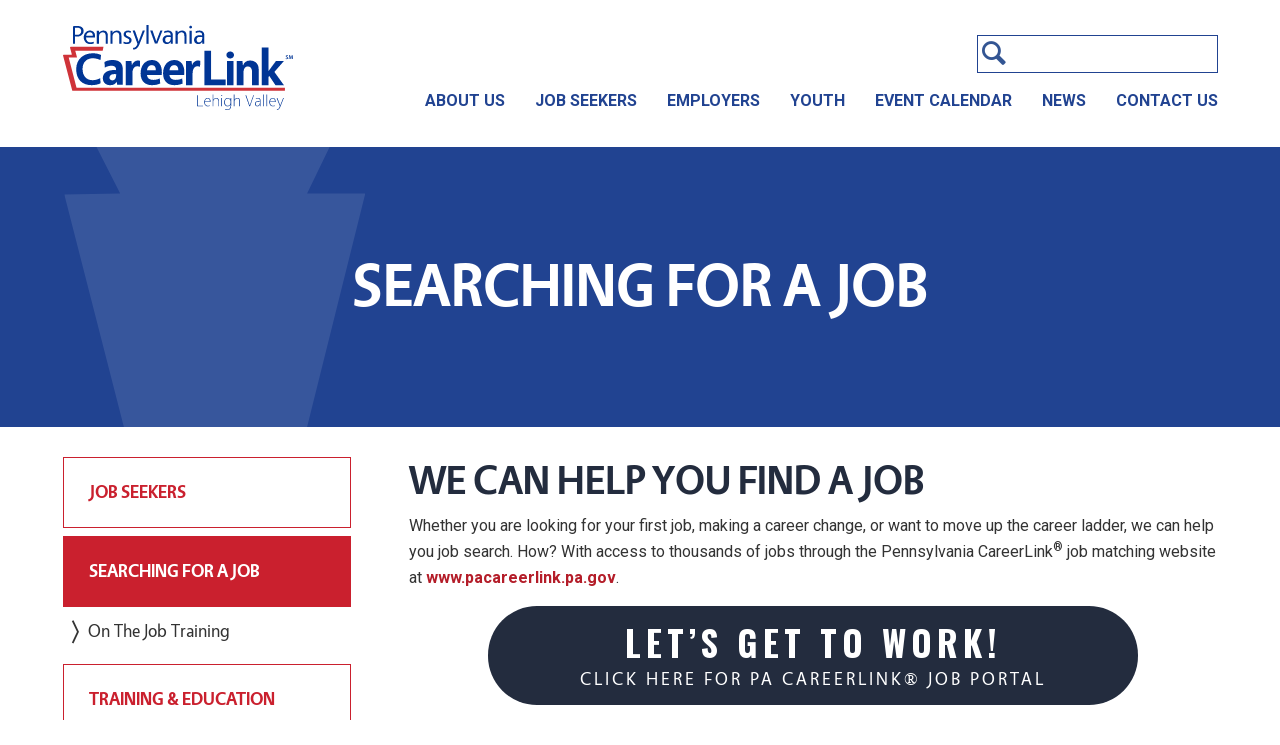

--- FILE ---
content_type: text/html; charset=UTF-8
request_url: https://careerlinklehighvalley.org/job-seekers/searching-for-a-job/
body_size: 37120
content:



<!DOCTYPE html>
<!--[if gte IE 9 ]> <html lang="en-US" class="no-js ie ie9"> <![endif]-->
<!--[if !IE]><!-->  <html lang="en-US" class="no-js"><!--<![endif]-->
<head>
	<meta charset="UTF-8" />
	<title>Searching for a Job - PA CareerLink® Lehigh Valley</title>

	<link href="https://fonts.googleapis.com/css?family=Roboto:400,700,900&display=swap" rel="stylesheet">

	<link href="https://fonts.googleapis.com/css?family=Oswald:400,500,700&display=swap" rel="stylesheet">

	<link href="//www.google-analytics.com" rel="dns-prefetch">

	<meta http-equiv="X-UA-Compatible" content="IE=edge" />
	<meta name="viewport" content="width=device-width, initial-scale=1, maximum-scale=5">

	<link rel="apple-touch-icon" sizes="180x180" href="https://careerlinklehighvalley.org/wp-content/themes/careerlink2019/apple-touch-icon.png">
	<link rel="icon" type="image/png" sizes="32x32" href="https://careerlinklehighvalley.org/wp-content/themes/careerlink2019/favicon-32x32.png">
	<link rel="icon" type="image/png" sizes="16x16" href="https://careerlinklehighvalley.org/wp-content/themes/careerlink2019/favicon-16x16.png">
	<link rel="manifest" href="https://careerlinklehighvalley.org/wp-content/themes/careerlink2019/site.webmanifest">
	<link rel="mask-icon" href="https://careerlinklehighvalley.org/wp-content/themes/careerlink2019/safari-pinned-tab.svg" color="#5bbad5">
	<meta name="msapplication-TileColor" content="#da532c">
	<meta name="theme-color" content="#ffffff">

			<meta name="keywords" content="Lehigh Valley job seekers, looking for a job, employers hiring near me, job training, career training, career workshops, available, job search resources, employment opportunities, virtual job fair" />
	
				<!-- Google Tag Manager -->
			<script>(function(w,d,s,l,i){w[l]=w[l]||[];w[l].push({'gtm.start':
			new Date().getTime(),event:'gtm.js'});var f=d.getElementsByTagName(s)[0],
			j=d.createElement( s),dl=l!='dataLayer'?'&l='+l:'';j.async=true;j.src=
			'https://www.googletagmanager.com/gtm.js?id='+i+dl;f.parentNode.insertBefore(j,f);
			})(window,document,'script','dataLayer','GTM-MLBH3PC');</script>
			<!-- End Google Tag Manager -->
			
			<!-- Facebook Pixel Code -->
		<script>
			!function(f,b,e,v,n,t,s)
			{if(f.fbq)return;n=f.fbq=function(){n.callMethod?
			n.callMethod.apply(n,arguments):n.queue.push(arguments)};
			if(!f._fbq)f._fbq=n;n.push=n;n.loaded=!0;n.version='2.0';
			n.queue=[];t=b.createElement(e);t.async=!0;
			t.src=v;s=b.getElementsByTagName(e)[0];
			s.parentNode.insertBefore(t,s)}(window,document,'script',
			'https://connect.facebook.net/en_US/fbevents.js');

			fbq('init', '2338460239501733');
		</script>
		<!-- End Facebook Pixel Code -->
	
	<meta name="facebook-domain-verification" content="4cebdnzaimzj3n5hec2oszchi307s0" />
	<meta name='robots' content='index, follow, max-image-preview:large, max-snippet:-1, max-video-preview:-1' />

	<!-- This site is optimized with the Yoast SEO Premium plugin v18.4 (Yoast SEO v26.6) - https://yoast.com/wordpress/plugins/seo/ -->
	<meta name="description" content="Whether you are looking for your first job, making a career change, or moving up the career ladder, we can help with your job search." />
	<link rel="canonical" href="https://careerlinklehighvalley.org/job-seekers/searching-for-a-job/" />
	<meta property="og:locale" content="en_US" />
	<meta property="og:type" content="article" />
	<meta property="og:title" content="Searching for a Job" />
	<meta property="og:description" content="Whether you are looking for your first job, making a career change, or moving up the career ladder, we can help with your job search." />
	<meta property="og:url" content="https://careerlinklehighvalley.org/job-seekers/searching-for-a-job/" />
	<meta property="og:site_name" content="PA CareerLink® Lehigh Valley" />
	<meta property="article:publisher" content="https://www.facebook.com/PACLLV/" />
	<meta property="article:modified_time" content="2022-05-05T15:13:59+00:00" />
	<meta property="og:image" content="https://careerlinklehighvalley.org/wp-content/uploads/2019/11/seekers.jpg" />
	<meta name="twitter:card" content="summary_large_image" />
	<meta name="twitter:site" content="@PACareerLinkLV" />
	<meta name="twitter:label1" content="Est. reading time" />
	<meta name="twitter:data1" content="2 minutes" />
	<script type="application/ld+json" class="yoast-schema-graph">{"@context":"https://schema.org","@graph":[{"@type":"WebPage","@id":"https://careerlinklehighvalley.org/job-seekers/searching-for-a-job/","url":"https://careerlinklehighvalley.org/job-seekers/searching-for-a-job/","name":"Searching for a Job - PA CareerLink® Lehigh Valley","isPartOf":{"@id":"https://careerlinklehighvalley.org/#website"},"primaryImageOfPage":{"@id":"https://careerlinklehighvalley.org/job-seekers/searching-for-a-job/#primaryimage"},"image":{"@id":"https://careerlinklehighvalley.org/job-seekers/searching-for-a-job/#primaryimage"},"thumbnailUrl":"https://careerlinklehighvalley.org/wp-content/uploads/2019/11/seekers.jpg","datePublished":"2019-11-12T19:57:24+00:00","dateModified":"2022-05-05T15:13:59+00:00","description":"Whether you are looking for your first job, making a career change, or moving up the career ladder, we can help with your job search.","breadcrumb":{"@id":"https://careerlinklehighvalley.org/job-seekers/searching-for-a-job/#breadcrumb"},"inLanguage":"en-US","potentialAction":[{"@type":"ReadAction","target":["https://careerlinklehighvalley.org/job-seekers/searching-for-a-job/"]}]},{"@type":"ImageObject","inLanguage":"en-US","@id":"https://careerlinklehighvalley.org/job-seekers/searching-for-a-job/#primaryimage","url":"https://careerlinklehighvalley.org/wp-content/uploads/2019/11/seekers.jpg","contentUrl":"https://careerlinklehighvalley.org/wp-content/uploads/2019/11/seekers.jpg","width":457,"height":263,"caption":"Young man shaking hands with a male professional"},{"@type":"BreadcrumbList","@id":"https://careerlinklehighvalley.org/job-seekers/searching-for-a-job/#breadcrumb","itemListElement":[{"@type":"ListItem","position":1,"name":"Home","item":"https://careerlinklehighvalley.org/"},{"@type":"ListItem","position":2,"name":"Job Seekers","item":"https://careerlinklehighvalley.org/job-seekers/"},{"@type":"ListItem","position":3,"name":"Searching for a Job"}]},{"@type":"WebSite","@id":"https://careerlinklehighvalley.org/#website","url":"https://careerlinklehighvalley.org/","name":"PA CareerLink® Lehigh Valley","description":"Community Partners","publisher":{"@id":"https://careerlinklehighvalley.org/#organization"},"potentialAction":[{"@type":"SearchAction","target":{"@type":"EntryPoint","urlTemplate":"https://careerlinklehighvalley.org/?s={search_term_string}"},"query-input":{"@type":"PropertyValueSpecification","valueRequired":true,"valueName":"search_term_string"}}],"inLanguage":"en-US"},{"@type":"Organization","@id":"https://careerlinklehighvalley.org/#organization","name":"PA CareerLink® Lehigh Valley","url":"https://careerlinklehighvalley.org/","logo":{"@type":"ImageObject","inLanguage":"en-US","@id":"https://careerlinklehighvalley.org/#/schema/logo/image/","url":"https://careerlinklehighvalley.org/wp-content/uploads/2020/09/Both-logos-square.jpg","contentUrl":"https://careerlinklehighvalley.org/wp-content/uploads/2020/09/Both-logos-square.jpg","width":960,"height":960,"caption":"PA CareerLink® Lehigh Valley"},"image":{"@id":"https://careerlinklehighvalley.org/#/schema/logo/image/"},"sameAs":["https://www.facebook.com/PACLLV/","https://x.com/PACareerLinkLV","https://www.linkedin.com/company/pa-careerlink-lehigh-valley/"]}]}</script>
	<!-- / Yoast SEO Premium plugin. -->


<link rel='dns-prefetch' href='//code.jquery.com' />
<link rel='dns-prefetch' href='//translate.google.com' />
<link rel='dns-prefetch' href='//widgetlogic.org' />
<link rel="alternate" title="oEmbed (JSON)" type="application/json+oembed" href="https://careerlinklehighvalley.org/wp-json/oembed/1.0/embed?url=https%3A%2F%2Fcareerlinklehighvalley.org%2Fjob-seekers%2Fsearching-for-a-job%2F" />
<link rel="alternate" title="oEmbed (XML)" type="text/xml+oembed" href="https://careerlinklehighvalley.org/wp-json/oembed/1.0/embed?url=https%3A%2F%2Fcareerlinklehighvalley.org%2Fjob-seekers%2Fsearching-for-a-job%2F&#038;format=xml" />
<style id='wp-img-auto-sizes-contain-inline-css' type='text/css'>
img:is([sizes=auto i],[sizes^="auto," i]){contain-intrinsic-size:3000px 1500px}
/*# sourceURL=wp-img-auto-sizes-contain-inline-css */
</style>
<style id='wp-block-library-inline-css' type='text/css'>
:root{--wp-block-synced-color:#7a00df;--wp-block-synced-color--rgb:122,0,223;--wp-bound-block-color:var(--wp-block-synced-color);--wp-editor-canvas-background:#ddd;--wp-admin-theme-color:#007cba;--wp-admin-theme-color--rgb:0,124,186;--wp-admin-theme-color-darker-10:#006ba1;--wp-admin-theme-color-darker-10--rgb:0,107,160.5;--wp-admin-theme-color-darker-20:#005a87;--wp-admin-theme-color-darker-20--rgb:0,90,135;--wp-admin-border-width-focus:2px}@media (min-resolution:192dpi){:root{--wp-admin-border-width-focus:1.5px}}.wp-element-button{cursor:pointer}:root .has-very-light-gray-background-color{background-color:#eee}:root .has-very-dark-gray-background-color{background-color:#313131}:root .has-very-light-gray-color{color:#eee}:root .has-very-dark-gray-color{color:#313131}:root .has-vivid-green-cyan-to-vivid-cyan-blue-gradient-background{background:linear-gradient(135deg,#00d084,#0693e3)}:root .has-purple-crush-gradient-background{background:linear-gradient(135deg,#34e2e4,#4721fb 50%,#ab1dfe)}:root .has-hazy-dawn-gradient-background{background:linear-gradient(135deg,#faaca8,#dad0ec)}:root .has-subdued-olive-gradient-background{background:linear-gradient(135deg,#fafae1,#67a671)}:root .has-atomic-cream-gradient-background{background:linear-gradient(135deg,#fdd79a,#004a59)}:root .has-nightshade-gradient-background{background:linear-gradient(135deg,#330968,#31cdcf)}:root .has-midnight-gradient-background{background:linear-gradient(135deg,#020381,#2874fc)}:root{--wp--preset--font-size--normal:16px;--wp--preset--font-size--huge:42px}.has-regular-font-size{font-size:1em}.has-larger-font-size{font-size:2.625em}.has-normal-font-size{font-size:var(--wp--preset--font-size--normal)}.has-huge-font-size{font-size:var(--wp--preset--font-size--huge)}.has-text-align-center{text-align:center}.has-text-align-left{text-align:left}.has-text-align-right{text-align:right}.has-fit-text{white-space:nowrap!important}#end-resizable-editor-section{display:none}.aligncenter{clear:both}.items-justified-left{justify-content:flex-start}.items-justified-center{justify-content:center}.items-justified-right{justify-content:flex-end}.items-justified-space-between{justify-content:space-between}.screen-reader-text{border:0;clip-path:inset(50%);height:1px;margin:-1px;overflow:hidden;padding:0;position:absolute;width:1px;word-wrap:normal!important}.screen-reader-text:focus{background-color:#ddd;clip-path:none;color:#444;display:block;font-size:1em;height:auto;left:5px;line-height:normal;padding:15px 23px 14px;text-decoration:none;top:5px;width:auto;z-index:100000}html :where(.has-border-color){border-style:solid}html :where([style*=border-top-color]){border-top-style:solid}html :where([style*=border-right-color]){border-right-style:solid}html :where([style*=border-bottom-color]){border-bottom-style:solid}html :where([style*=border-left-color]){border-left-style:solid}html :where([style*=border-width]){border-style:solid}html :where([style*=border-top-width]){border-top-style:solid}html :where([style*=border-right-width]){border-right-style:solid}html :where([style*=border-bottom-width]){border-bottom-style:solid}html :where([style*=border-left-width]){border-left-style:solid}html :where(img[class*=wp-image-]){height:auto;max-width:100%}:where(figure){margin:0 0 1em}html :where(.is-position-sticky){--wp-admin--admin-bar--position-offset:var(--wp-admin--admin-bar--height,0px)}@media screen and (max-width:600px){html :where(.is-position-sticky){--wp-admin--admin-bar--position-offset:0px}}

/*# sourceURL=wp-block-library-inline-css */
</style><style id='wp-block-heading-inline-css' type='text/css'>
h1:where(.wp-block-heading).has-background,h2:where(.wp-block-heading).has-background,h3:where(.wp-block-heading).has-background,h4:where(.wp-block-heading).has-background,h5:where(.wp-block-heading).has-background,h6:where(.wp-block-heading).has-background{padding:1.25em 2.375em}h1.has-text-align-left[style*=writing-mode]:where([style*=vertical-lr]),h1.has-text-align-right[style*=writing-mode]:where([style*=vertical-rl]),h2.has-text-align-left[style*=writing-mode]:where([style*=vertical-lr]),h2.has-text-align-right[style*=writing-mode]:where([style*=vertical-rl]),h3.has-text-align-left[style*=writing-mode]:where([style*=vertical-lr]),h3.has-text-align-right[style*=writing-mode]:where([style*=vertical-rl]),h4.has-text-align-left[style*=writing-mode]:where([style*=vertical-lr]),h4.has-text-align-right[style*=writing-mode]:where([style*=vertical-rl]),h5.has-text-align-left[style*=writing-mode]:where([style*=vertical-lr]),h5.has-text-align-right[style*=writing-mode]:where([style*=vertical-rl]),h6.has-text-align-left[style*=writing-mode]:where([style*=vertical-lr]),h6.has-text-align-right[style*=writing-mode]:where([style*=vertical-rl]){rotate:180deg}
/*# sourceURL=https://careerlinklehighvalley.org/wp-includes/blocks/heading/style.min.css */
</style>
<style id='wp-block-image-inline-css' type='text/css'>
.wp-block-image>a,.wp-block-image>figure>a{display:inline-block}.wp-block-image img{box-sizing:border-box;height:auto;max-width:100%;vertical-align:bottom}@media not (prefers-reduced-motion){.wp-block-image img.hide{visibility:hidden}.wp-block-image img.show{animation:show-content-image .4s}}.wp-block-image[style*=border-radius] img,.wp-block-image[style*=border-radius]>a{border-radius:inherit}.wp-block-image.has-custom-border img{box-sizing:border-box}.wp-block-image.aligncenter{text-align:center}.wp-block-image.alignfull>a,.wp-block-image.alignwide>a{width:100%}.wp-block-image.alignfull img,.wp-block-image.alignwide img{height:auto;width:100%}.wp-block-image .aligncenter,.wp-block-image .alignleft,.wp-block-image .alignright,.wp-block-image.aligncenter,.wp-block-image.alignleft,.wp-block-image.alignright{display:table}.wp-block-image .aligncenter>figcaption,.wp-block-image .alignleft>figcaption,.wp-block-image .alignright>figcaption,.wp-block-image.aligncenter>figcaption,.wp-block-image.alignleft>figcaption,.wp-block-image.alignright>figcaption{caption-side:bottom;display:table-caption}.wp-block-image .alignleft{float:left;margin:.5em 1em .5em 0}.wp-block-image .alignright{float:right;margin:.5em 0 .5em 1em}.wp-block-image .aligncenter{margin-left:auto;margin-right:auto}.wp-block-image :where(figcaption){margin-bottom:1em;margin-top:.5em}.wp-block-image.is-style-circle-mask img{border-radius:9999px}@supports ((-webkit-mask-image:none) or (mask-image:none)) or (-webkit-mask-image:none){.wp-block-image.is-style-circle-mask img{border-radius:0;-webkit-mask-image:url('data:image/svg+xml;utf8,<svg viewBox="0 0 100 100" xmlns="http://www.w3.org/2000/svg"><circle cx="50" cy="50" r="50"/></svg>');mask-image:url('data:image/svg+xml;utf8,<svg viewBox="0 0 100 100" xmlns="http://www.w3.org/2000/svg"><circle cx="50" cy="50" r="50"/></svg>');mask-mode:alpha;-webkit-mask-position:center;mask-position:center;-webkit-mask-repeat:no-repeat;mask-repeat:no-repeat;-webkit-mask-size:contain;mask-size:contain}}:root :where(.wp-block-image.is-style-rounded img,.wp-block-image .is-style-rounded img){border-radius:9999px}.wp-block-image figure{margin:0}.wp-lightbox-container{display:flex;flex-direction:column;position:relative}.wp-lightbox-container img{cursor:zoom-in}.wp-lightbox-container img:hover+button{opacity:1}.wp-lightbox-container button{align-items:center;backdrop-filter:blur(16px) saturate(180%);background-color:#5a5a5a40;border:none;border-radius:4px;cursor:zoom-in;display:flex;height:20px;justify-content:center;opacity:0;padding:0;position:absolute;right:16px;text-align:center;top:16px;width:20px;z-index:100}@media not (prefers-reduced-motion){.wp-lightbox-container button{transition:opacity .2s ease}}.wp-lightbox-container button:focus-visible{outline:3px auto #5a5a5a40;outline:3px auto -webkit-focus-ring-color;outline-offset:3px}.wp-lightbox-container button:hover{cursor:pointer;opacity:1}.wp-lightbox-container button:focus{opacity:1}.wp-lightbox-container button:focus,.wp-lightbox-container button:hover,.wp-lightbox-container button:not(:hover):not(:active):not(.has-background){background-color:#5a5a5a40;border:none}.wp-lightbox-overlay{box-sizing:border-box;cursor:zoom-out;height:100vh;left:0;overflow:hidden;position:fixed;top:0;visibility:hidden;width:100%;z-index:100000}.wp-lightbox-overlay .close-button{align-items:center;cursor:pointer;display:flex;justify-content:center;min-height:40px;min-width:40px;padding:0;position:absolute;right:calc(env(safe-area-inset-right) + 16px);top:calc(env(safe-area-inset-top) + 16px);z-index:5000000}.wp-lightbox-overlay .close-button:focus,.wp-lightbox-overlay .close-button:hover,.wp-lightbox-overlay .close-button:not(:hover):not(:active):not(.has-background){background:none;border:none}.wp-lightbox-overlay .lightbox-image-container{height:var(--wp--lightbox-container-height);left:50%;overflow:hidden;position:absolute;top:50%;transform:translate(-50%,-50%);transform-origin:top left;width:var(--wp--lightbox-container-width);z-index:9999999999}.wp-lightbox-overlay .wp-block-image{align-items:center;box-sizing:border-box;display:flex;height:100%;justify-content:center;margin:0;position:relative;transform-origin:0 0;width:100%;z-index:3000000}.wp-lightbox-overlay .wp-block-image img{height:var(--wp--lightbox-image-height);min-height:var(--wp--lightbox-image-height);min-width:var(--wp--lightbox-image-width);width:var(--wp--lightbox-image-width)}.wp-lightbox-overlay .wp-block-image figcaption{display:none}.wp-lightbox-overlay button{background:none;border:none}.wp-lightbox-overlay .scrim{background-color:#fff;height:100%;opacity:.9;position:absolute;width:100%;z-index:2000000}.wp-lightbox-overlay.active{visibility:visible}@media not (prefers-reduced-motion){.wp-lightbox-overlay.active{animation:turn-on-visibility .25s both}.wp-lightbox-overlay.active img{animation:turn-on-visibility .35s both}.wp-lightbox-overlay.show-closing-animation:not(.active){animation:turn-off-visibility .35s both}.wp-lightbox-overlay.show-closing-animation:not(.active) img{animation:turn-off-visibility .25s both}.wp-lightbox-overlay.zoom.active{animation:none;opacity:1;visibility:visible}.wp-lightbox-overlay.zoom.active .lightbox-image-container{animation:lightbox-zoom-in .4s}.wp-lightbox-overlay.zoom.active .lightbox-image-container img{animation:none}.wp-lightbox-overlay.zoom.active .scrim{animation:turn-on-visibility .4s forwards}.wp-lightbox-overlay.zoom.show-closing-animation:not(.active){animation:none}.wp-lightbox-overlay.zoom.show-closing-animation:not(.active) .lightbox-image-container{animation:lightbox-zoom-out .4s}.wp-lightbox-overlay.zoom.show-closing-animation:not(.active) .lightbox-image-container img{animation:none}.wp-lightbox-overlay.zoom.show-closing-animation:not(.active) .scrim{animation:turn-off-visibility .4s forwards}}@keyframes show-content-image{0%{visibility:hidden}99%{visibility:hidden}to{visibility:visible}}@keyframes turn-on-visibility{0%{opacity:0}to{opacity:1}}@keyframes turn-off-visibility{0%{opacity:1;visibility:visible}99%{opacity:0;visibility:visible}to{opacity:0;visibility:hidden}}@keyframes lightbox-zoom-in{0%{transform:translate(calc((-100vw + var(--wp--lightbox-scrollbar-width))/2 + var(--wp--lightbox-initial-left-position)),calc(-50vh + var(--wp--lightbox-initial-top-position))) scale(var(--wp--lightbox-scale))}to{transform:translate(-50%,-50%) scale(1)}}@keyframes lightbox-zoom-out{0%{transform:translate(-50%,-50%) scale(1);visibility:visible}99%{visibility:visible}to{transform:translate(calc((-100vw + var(--wp--lightbox-scrollbar-width))/2 + var(--wp--lightbox-initial-left-position)),calc(-50vh + var(--wp--lightbox-initial-top-position))) scale(var(--wp--lightbox-scale));visibility:hidden}}
/*# sourceURL=https://careerlinklehighvalley.org/wp-includes/blocks/image/style.min.css */
</style>
<style id='wp-block-paragraph-inline-css' type='text/css'>
.is-small-text{font-size:.875em}.is-regular-text{font-size:1em}.is-large-text{font-size:2.25em}.is-larger-text{font-size:3em}.has-drop-cap:not(:focus):first-letter{float:left;font-size:8.4em;font-style:normal;font-weight:100;line-height:.68;margin:.05em .1em 0 0;text-transform:uppercase}body.rtl .has-drop-cap:not(:focus):first-letter{float:none;margin-left:.1em}p.has-drop-cap.has-background{overflow:hidden}:root :where(p.has-background){padding:1.25em 2.375em}:where(p.has-text-color:not(.has-link-color)) a{color:inherit}p.has-text-align-left[style*="writing-mode:vertical-lr"],p.has-text-align-right[style*="writing-mode:vertical-rl"]{rotate:180deg}
/*# sourceURL=https://careerlinklehighvalley.org/wp-includes/blocks/paragraph/style.min.css */
</style>
<style id='global-styles-inline-css' type='text/css'>
:root{--wp--preset--aspect-ratio--square: 1;--wp--preset--aspect-ratio--4-3: 4/3;--wp--preset--aspect-ratio--3-4: 3/4;--wp--preset--aspect-ratio--3-2: 3/2;--wp--preset--aspect-ratio--2-3: 2/3;--wp--preset--aspect-ratio--16-9: 16/9;--wp--preset--aspect-ratio--9-16: 9/16;--wp--preset--color--black: #000000;--wp--preset--color--cyan-bluish-gray: #abb8c3;--wp--preset--color--white: #ffffff;--wp--preset--color--pale-pink: #f78da7;--wp--preset--color--vivid-red: #cf2e2e;--wp--preset--color--luminous-vivid-orange: #ff6900;--wp--preset--color--luminous-vivid-amber: #fcb900;--wp--preset--color--light-green-cyan: #7bdcb5;--wp--preset--color--vivid-green-cyan: #00d084;--wp--preset--color--pale-cyan-blue: #8ed1fc;--wp--preset--color--vivid-cyan-blue: #0693e3;--wp--preset--color--vivid-purple: #9b51e0;--wp--preset--gradient--vivid-cyan-blue-to-vivid-purple: linear-gradient(135deg,rgb(6,147,227) 0%,rgb(155,81,224) 100%);--wp--preset--gradient--light-green-cyan-to-vivid-green-cyan: linear-gradient(135deg,rgb(122,220,180) 0%,rgb(0,208,130) 100%);--wp--preset--gradient--luminous-vivid-amber-to-luminous-vivid-orange: linear-gradient(135deg,rgb(252,185,0) 0%,rgb(255,105,0) 100%);--wp--preset--gradient--luminous-vivid-orange-to-vivid-red: linear-gradient(135deg,rgb(255,105,0) 0%,rgb(207,46,46) 100%);--wp--preset--gradient--very-light-gray-to-cyan-bluish-gray: linear-gradient(135deg,rgb(238,238,238) 0%,rgb(169,184,195) 100%);--wp--preset--gradient--cool-to-warm-spectrum: linear-gradient(135deg,rgb(74,234,220) 0%,rgb(151,120,209) 20%,rgb(207,42,186) 40%,rgb(238,44,130) 60%,rgb(251,105,98) 80%,rgb(254,248,76) 100%);--wp--preset--gradient--blush-light-purple: linear-gradient(135deg,rgb(255,206,236) 0%,rgb(152,150,240) 100%);--wp--preset--gradient--blush-bordeaux: linear-gradient(135deg,rgb(254,205,165) 0%,rgb(254,45,45) 50%,rgb(107,0,62) 100%);--wp--preset--gradient--luminous-dusk: linear-gradient(135deg,rgb(255,203,112) 0%,rgb(199,81,192) 50%,rgb(65,88,208) 100%);--wp--preset--gradient--pale-ocean: linear-gradient(135deg,rgb(255,245,203) 0%,rgb(182,227,212) 50%,rgb(51,167,181) 100%);--wp--preset--gradient--electric-grass: linear-gradient(135deg,rgb(202,248,128) 0%,rgb(113,206,126) 100%);--wp--preset--gradient--midnight: linear-gradient(135deg,rgb(2,3,129) 0%,rgb(40,116,252) 100%);--wp--preset--font-size--small: 13px;--wp--preset--font-size--medium: 20px;--wp--preset--font-size--large: 36px;--wp--preset--font-size--x-large: 42px;--wp--preset--spacing--20: 0.44rem;--wp--preset--spacing--30: 0.67rem;--wp--preset--spacing--40: 1rem;--wp--preset--spacing--50: 1.5rem;--wp--preset--spacing--60: 2.25rem;--wp--preset--spacing--70: 3.38rem;--wp--preset--spacing--80: 5.06rem;--wp--preset--shadow--natural: 6px 6px 9px rgba(0, 0, 0, 0.2);--wp--preset--shadow--deep: 12px 12px 50px rgba(0, 0, 0, 0.4);--wp--preset--shadow--sharp: 6px 6px 0px rgba(0, 0, 0, 0.2);--wp--preset--shadow--outlined: 6px 6px 0px -3px rgb(255, 255, 255), 6px 6px rgb(0, 0, 0);--wp--preset--shadow--crisp: 6px 6px 0px rgb(0, 0, 0);}:where(.is-layout-flex){gap: 0.5em;}:where(.is-layout-grid){gap: 0.5em;}body .is-layout-flex{display: flex;}.is-layout-flex{flex-wrap: wrap;align-items: center;}.is-layout-flex > :is(*, div){margin: 0;}body .is-layout-grid{display: grid;}.is-layout-grid > :is(*, div){margin: 0;}:where(.wp-block-columns.is-layout-flex){gap: 2em;}:where(.wp-block-columns.is-layout-grid){gap: 2em;}:where(.wp-block-post-template.is-layout-flex){gap: 1.25em;}:where(.wp-block-post-template.is-layout-grid){gap: 1.25em;}.has-black-color{color: var(--wp--preset--color--black) !important;}.has-cyan-bluish-gray-color{color: var(--wp--preset--color--cyan-bluish-gray) !important;}.has-white-color{color: var(--wp--preset--color--white) !important;}.has-pale-pink-color{color: var(--wp--preset--color--pale-pink) !important;}.has-vivid-red-color{color: var(--wp--preset--color--vivid-red) !important;}.has-luminous-vivid-orange-color{color: var(--wp--preset--color--luminous-vivid-orange) !important;}.has-luminous-vivid-amber-color{color: var(--wp--preset--color--luminous-vivid-amber) !important;}.has-light-green-cyan-color{color: var(--wp--preset--color--light-green-cyan) !important;}.has-vivid-green-cyan-color{color: var(--wp--preset--color--vivid-green-cyan) !important;}.has-pale-cyan-blue-color{color: var(--wp--preset--color--pale-cyan-blue) !important;}.has-vivid-cyan-blue-color{color: var(--wp--preset--color--vivid-cyan-blue) !important;}.has-vivid-purple-color{color: var(--wp--preset--color--vivid-purple) !important;}.has-black-background-color{background-color: var(--wp--preset--color--black) !important;}.has-cyan-bluish-gray-background-color{background-color: var(--wp--preset--color--cyan-bluish-gray) !important;}.has-white-background-color{background-color: var(--wp--preset--color--white) !important;}.has-pale-pink-background-color{background-color: var(--wp--preset--color--pale-pink) !important;}.has-vivid-red-background-color{background-color: var(--wp--preset--color--vivid-red) !important;}.has-luminous-vivid-orange-background-color{background-color: var(--wp--preset--color--luminous-vivid-orange) !important;}.has-luminous-vivid-amber-background-color{background-color: var(--wp--preset--color--luminous-vivid-amber) !important;}.has-light-green-cyan-background-color{background-color: var(--wp--preset--color--light-green-cyan) !important;}.has-vivid-green-cyan-background-color{background-color: var(--wp--preset--color--vivid-green-cyan) !important;}.has-pale-cyan-blue-background-color{background-color: var(--wp--preset--color--pale-cyan-blue) !important;}.has-vivid-cyan-blue-background-color{background-color: var(--wp--preset--color--vivid-cyan-blue) !important;}.has-vivid-purple-background-color{background-color: var(--wp--preset--color--vivid-purple) !important;}.has-black-border-color{border-color: var(--wp--preset--color--black) !important;}.has-cyan-bluish-gray-border-color{border-color: var(--wp--preset--color--cyan-bluish-gray) !important;}.has-white-border-color{border-color: var(--wp--preset--color--white) !important;}.has-pale-pink-border-color{border-color: var(--wp--preset--color--pale-pink) !important;}.has-vivid-red-border-color{border-color: var(--wp--preset--color--vivid-red) !important;}.has-luminous-vivid-orange-border-color{border-color: var(--wp--preset--color--luminous-vivid-orange) !important;}.has-luminous-vivid-amber-border-color{border-color: var(--wp--preset--color--luminous-vivid-amber) !important;}.has-light-green-cyan-border-color{border-color: var(--wp--preset--color--light-green-cyan) !important;}.has-vivid-green-cyan-border-color{border-color: var(--wp--preset--color--vivid-green-cyan) !important;}.has-pale-cyan-blue-border-color{border-color: var(--wp--preset--color--pale-cyan-blue) !important;}.has-vivid-cyan-blue-border-color{border-color: var(--wp--preset--color--vivid-cyan-blue) !important;}.has-vivid-purple-border-color{border-color: var(--wp--preset--color--vivid-purple) !important;}.has-vivid-cyan-blue-to-vivid-purple-gradient-background{background: var(--wp--preset--gradient--vivid-cyan-blue-to-vivid-purple) !important;}.has-light-green-cyan-to-vivid-green-cyan-gradient-background{background: var(--wp--preset--gradient--light-green-cyan-to-vivid-green-cyan) !important;}.has-luminous-vivid-amber-to-luminous-vivid-orange-gradient-background{background: var(--wp--preset--gradient--luminous-vivid-amber-to-luminous-vivid-orange) !important;}.has-luminous-vivid-orange-to-vivid-red-gradient-background{background: var(--wp--preset--gradient--luminous-vivid-orange-to-vivid-red) !important;}.has-very-light-gray-to-cyan-bluish-gray-gradient-background{background: var(--wp--preset--gradient--very-light-gray-to-cyan-bluish-gray) !important;}.has-cool-to-warm-spectrum-gradient-background{background: var(--wp--preset--gradient--cool-to-warm-spectrum) !important;}.has-blush-light-purple-gradient-background{background: var(--wp--preset--gradient--blush-light-purple) !important;}.has-blush-bordeaux-gradient-background{background: var(--wp--preset--gradient--blush-bordeaux) !important;}.has-luminous-dusk-gradient-background{background: var(--wp--preset--gradient--luminous-dusk) !important;}.has-pale-ocean-gradient-background{background: var(--wp--preset--gradient--pale-ocean) !important;}.has-electric-grass-gradient-background{background: var(--wp--preset--gradient--electric-grass) !important;}.has-midnight-gradient-background{background: var(--wp--preset--gradient--midnight) !important;}.has-small-font-size{font-size: var(--wp--preset--font-size--small) !important;}.has-medium-font-size{font-size: var(--wp--preset--font-size--medium) !important;}.has-large-font-size{font-size: var(--wp--preset--font-size--large) !important;}.has-x-large-font-size{font-size: var(--wp--preset--font-size--x-large) !important;}
/*# sourceURL=global-styles-inline-css */
</style>

<style id='classic-theme-styles-inline-css' type='text/css'>
/*! This file is auto-generated */
.wp-block-button__link{color:#fff;background-color:#32373c;border-radius:9999px;box-shadow:none;text-decoration:none;padding:calc(.667em + 2px) calc(1.333em + 2px);font-size:1.125em}.wp-block-file__button{background:#32373c;color:#fff;text-decoration:none}
/*# sourceURL=/wp-includes/css/classic-themes.min.css */
</style>
<link rel='stylesheet' id='block-widget-css' href='https://careerlinklehighvalley.org/wp-content/plugins/widget-logic/block_widget/css/widget.css?ver=1768401497' type='text/css' media='all' />
<link rel='stylesheet' id='events-manager-css' href='https://careerlinklehighvalley.org/wp-content/plugins/events-manager/includes/css/events-manager.min.css?ver=7.2.3.1' type='text/css' media='all' />
<link rel='stylesheet' id='google-language-translator-css' href='https://careerlinklehighvalley.org/wp-content/plugins/google-language-translator/css/style.css?ver=6.0.20' type='text/css' media='' />
<link rel='stylesheet' id='cff-css' href='https://careerlinklehighvalley.org/wp-content/plugins/custom-facebook-feed-pro/assets/css/cff-style.min.css?ver=4.7.3' type='text/css' media='all' />
<script type="text/javascript" src="https://code.jquery.com/jquery-2.1.3.min.js?ver=2.1.3" id="jquery-js"></script>
<script type="text/javascript" id="3seed-header-js-extra">
/* <![CDATA[ */
var bloginfo = {"url":"https://careerlinklehighvalley.org","template_url":"https://careerlinklehighvalley.org/wp-content/themes/careerlink2019","ajax_url":"https://careerlinklehighvalley.org/wp-admin/admin-ajax.php","capi_enabled":"1"};
//# sourceURL=3seed-header-js-extra
/* ]]> */
</script>
<script type="text/javascript" src="https://careerlinklehighvalley.org/wp-content/themes/careerlink2019/js/header-scripts.min.js?ver=6.9" id="3seed-header-js"></script>
<script type="text/javascript" src="https://careerlinklehighvalley.org/wp-includes/js/jquery/ui/core.min.js?ver=1.13.3" id="jquery-ui-core-js"></script>
<script type="text/javascript" src="https://careerlinklehighvalley.org/wp-includes/js/jquery/ui/mouse.min.js?ver=1.13.3" id="jquery-ui-mouse-js"></script>
<script type="text/javascript" src="https://careerlinklehighvalley.org/wp-includes/js/jquery/ui/sortable.min.js?ver=1.13.3" id="jquery-ui-sortable-js"></script>
<script type="text/javascript" src="https://careerlinklehighvalley.org/wp-includes/js/jquery/ui/datepicker.min.js?ver=1.13.3" id="jquery-ui-datepicker-js"></script>
<script type="text/javascript" id="jquery-ui-datepicker-js-after">
/* <![CDATA[ */
jQuery(function(jQuery){jQuery.datepicker.setDefaults({"closeText":"Close","currentText":"Today","monthNames":["January","February","March","April","May","June","July","August","September","October","November","December"],"monthNamesShort":["Jan","Feb","Mar","Apr","May","Jun","Jul","Aug","Sep","Oct","Nov","Dec"],"nextText":"Next","prevText":"Previous","dayNames":["Sunday","Monday","Tuesday","Wednesday","Thursday","Friday","Saturday"],"dayNamesShort":["Sun","Mon","Tue","Wed","Thu","Fri","Sat"],"dayNamesMin":["S","M","T","W","T","F","S"],"dateFormat":"MM d, yy","firstDay":0,"isRTL":false});});
//# sourceURL=jquery-ui-datepicker-js-after
/* ]]> */
</script>
<script type="text/javascript" src="https://careerlinklehighvalley.org/wp-includes/js/jquery/ui/resizable.min.js?ver=1.13.3" id="jquery-ui-resizable-js"></script>
<script type="text/javascript" src="https://careerlinklehighvalley.org/wp-includes/js/jquery/ui/draggable.min.js?ver=1.13.3" id="jquery-ui-draggable-js"></script>
<script type="text/javascript" src="https://careerlinklehighvalley.org/wp-includes/js/jquery/ui/controlgroup.min.js?ver=1.13.3" id="jquery-ui-controlgroup-js"></script>
<script type="text/javascript" src="https://careerlinklehighvalley.org/wp-includes/js/jquery/ui/checkboxradio.min.js?ver=1.13.3" id="jquery-ui-checkboxradio-js"></script>
<script type="text/javascript" src="https://careerlinklehighvalley.org/wp-includes/js/jquery/ui/button.min.js?ver=1.13.3" id="jquery-ui-button-js"></script>
<script type="text/javascript" src="https://careerlinklehighvalley.org/wp-includes/js/jquery/ui/dialog.min.js?ver=1.13.3" id="jquery-ui-dialog-js"></script>
<script type="text/javascript" id="events-manager-js-extra">
/* <![CDATA[ */
var EM = {"ajaxurl":"https://careerlinklehighvalley.org/wp-admin/admin-ajax.php","locationajaxurl":"https://careerlinklehighvalley.org/wp-admin/admin-ajax.php?action=locations_search","firstDay":"0","locale":"en","dateFormat":"yy-mm-dd","ui_css":"https://careerlinklehighvalley.org/wp-content/plugins/events-manager/includes/css/jquery-ui/build.min.css","show24hours":"0","is_ssl":"1","autocomplete_limit":"10","calendar":{"breakpoints":{"small":560,"medium":908,"large":false},"month_format":"F Y"},"phone":"","datepicker":{"format":"d/m/Y"},"search":{"breakpoints":{"small":650,"medium":850,"full":false}},"url":"https://careerlinklehighvalley.org/wp-content/plugins/events-manager","assets":{"input.em-uploader":{"js":{"em-uploader":{"url":"https://careerlinklehighvalley.org/wp-content/plugins/events-manager/includes/js/em-uploader.js?v=7.2.3.1","event":"em_uploader_ready"}}},".em-event-editor":{"js":{"event-editor":{"url":"https://careerlinklehighvalley.org/wp-content/plugins/events-manager/includes/js/events-manager-event-editor.js?v=7.2.3.1","event":"em_event_editor_ready"}},"css":{"event-editor":"https://careerlinklehighvalley.org/wp-content/plugins/events-manager/includes/css/events-manager-event-editor.min.css?v=7.2.3.1"}},".em-recurrence-sets, .em-timezone":{"js":{"luxon":{"url":"luxon/luxon.js?v=7.2.3.1","event":"em_luxon_ready"}}},".em-booking-form, #em-booking-form, .em-booking-recurring, .em-event-booking-form":{"js":{"em-bookings":{"url":"https://careerlinklehighvalley.org/wp-content/plugins/events-manager/includes/js/bookingsform.js?v=7.2.3.1","event":"em_booking_form_js_loaded"}}},"#em-opt-archetypes":{"js":{"archetypes":"https://careerlinklehighvalley.org/wp-content/plugins/events-manager/includes/js/admin-archetype-editor.js?v=7.2.3.1","archetypes_ms":"https://careerlinklehighvalley.org/wp-content/plugins/events-manager/includes/js/admin-archetypes.js?v=7.2.3.1","qs":"qs/qs.js?v=7.2.3.1"}}},"cached":"","bookingInProgress":"Please wait while the booking is being submitted.","tickets_save":"Save Ticket","bookingajaxurl":"https://careerlinklehighvalley.org/wp-admin/admin-ajax.php","bookings_export_save":"Export Bookings","bookings_settings_save":"Save Settings","booking_delete":"Are you sure you want to delete?","booking_offset":"30","bookings":{"submit_button":{"text":{"default":"Send your booking","free":"Send your booking","payment":"Send your booking","processing":"Processing ..."}},"update_listener":""},"bb_full":"Sold Out","bb_book":"Book Now","bb_booking":"Booking...","bb_booked":"Booking Submitted","bb_error":"Booking Error. Try again?","bb_cancel":"Cancel","bb_canceling":"Canceling...","bb_cancelled":"Cancelled","bb_cancel_error":"Cancellation Error. Try again?","txt_search":"Search","txt_searching":"Searching...","txt_loading":"Loading...","event_detach_warning":"Are you sure you want to detach this event? By doing so, this event will be independent of the recurring set of events.","delete_recurrence_warning":"Are you sure you want to delete all recurrences of this event? All events will be moved to trash.","disable_bookings_warning":"Are you sure you want to disable bookings? If you do this and save, you will lose all previous bookings. If you wish to prevent further bookings, reduce the number of spaces available to the amount of bookings you currently have","booking_warning_cancel":"Are you sure you want to cancel your booking?"};
//# sourceURL=events-manager-js-extra
/* ]]> */
</script>
<script type="text/javascript" src="https://careerlinklehighvalley.org/wp-content/plugins/events-manager/includes/js/events-manager.js?ver=7.2.3.1" id="events-manager-js"></script>
<link rel="https://api.w.org/" href="https://careerlinklehighvalley.org/wp-json/" /><link rel="alternate" title="JSON" type="application/json" href="https://careerlinklehighvalley.org/wp-json/wp/v2/pages/57" /><link rel="EditURI" type="application/rsd+xml" title="RSD" href="https://careerlinklehighvalley.org/xmlrpc.php?rsd" />
<meta name="generator" content="WordPress 6.9" />
<link rel='shortlink' href='https://careerlinklehighvalley.org/?p=57' />
<!-- Custom Facebook Feed JS vars -->
<script type="text/javascript">
var cffsiteurl = "https://careerlinklehighvalley.org/wp-content/plugins";
var cffajaxurl = "https://careerlinklehighvalley.org/wp-admin/admin-ajax.php";


var cfflinkhashtags = "false";
</script>
<style>#google_language_translator a{display:none!important;}div.skiptranslate.goog-te-gadget{display:inline!important;}.goog-te-gadget{color:transparent!important;}.goog-te-gadget{font-size:0px!important;}.goog-branding{display:none;}.goog-tooltip{display: none!important;}.goog-tooltip:hover{display: none!important;}.goog-text-highlight{background-color:transparent!important;border:none!important;box-shadow:none!important;}#google_language_translator select.goog-te-combo{color:#32373c;}div.skiptranslate{display:none!important;}body{top:0px!important;}#goog-gt-{display:none!important;}font font{background-color:transparent!important;box-shadow:none!important;position:initial!important;}#glt-translate-trigger{left:20px;right:auto;}#glt-translate-trigger > span{color:#ffffff;}#glt-translate-trigger{background:#f89406;}.goog-te-gadget .goog-te-combo{width:100%;}</style><style>.post-thumbnail img[src$='.svg'] { width: 100%; height: auto; }</style>		<style type="text/css" id="wp-custom-css">
			.gform_required_legend{
	display:none;
}
.gfield--type-fileupload{
	margin-top:2em !important;
}		</style>
		
	<link rel="stylesheet" type="text/css" media="all" href="https://careerlinklehighvalley.org/wp-content/themes/careerlink2019/style.css?3SEEDcb=1768401499" />
</head>

<body class="wp-singular page-template-default page page-id-57 page-parent page-child parent-pageid-10 wp-theme-careerlink2019">

			<!-- Google Tag Manager (noscript) -->
		<noscript><iframe src="https://www.googletagmanager.com/ns.html?id=GTM-MLBH3PC"
		height="0" width="0" style="display:none;visibility:hidden"></iframe></noscript>
		<!-- End Google Tag Manager (noscript) -->
	
			<!-- Facebook Pixel Code -->
		<noscript><img height="1" width="1" src="https://www.facebook.com/tr?id=2338460239501733&ev=PageView&noscript=1"/></noscript>
		<!-- End Facebook Pixel Code -->
	
	
<header class="wrap" id="header-wrap">

	<a href="#main-wrap" style="position:absolute;left:-999px;top:auto;width:1px;height:1px;overflow:hidden;z-index:-999;">Skip To Content</a>


	<div class="wrap-content">
		<div class="logo">			<a href="https://careerlinklehighvalley.org" title="PA CareerLink® Lehigh Valley" aria-label="PA CareerLink® Lehigh Valley">
				<svg version="1.1" id="Layer_2" xmlns="http://www.w3.org/2000/svg" xmlns:xlink="http://www.w3.org/1999/xlink" x="0px" y="0px"
	 viewBox="0 0 889.8 329.3" style="enable-background:new 0 0 889.8 329.3;" xml:space="preserve">
<style type="text/css">
	.logo-sm-st0{fill:#003595;}
	.logo-sm-st1{fill:#CF3339;}
</style>
<g>
	<path class="logo-sm-st0" d="M113.8,213.8c10.7,0,19.7-2.4,29.9-7.6l1.7,19.5c-9.7,5.2-22.4,7.4-35,7.4C75.5,233.1,51,212,51,171.8
		c0-40.7,29.5-62.3,63.3-62.3c15,0,25.7,2.8,32.8,6.9l-2.2,19.7c-7.9-4.3-18.1-7.2-30.5-7.2c-20.9,0-38.8,14.2-38.8,41.1
		C75.5,197.5,90.9,213.8,113.8,213.8z"/>
	<path class="logo-sm-st0" d="M160.4,143.2c8-4.9,20.6-7.6,31.5-7.6c28,0,39.2,13.8,39.2,35.2v60.4h-21.6l-1.9-11.8
		c-5.4,10.1-13,13.8-25.4,13.8c-16.9,0-28.2-10.3-28.2-27.6c0-20,18.1-31.1,42.5-31.1c3.7,0,6.6,0.2,8.9,0.4v-2.1
		c0-9.1-5.2-15-17.5-15c-7.6,0-18.4,2.3-26,7.2L160.4,143.2z M205.5,190.6c-2.3-0.2-5.1-0.4-7.6-0.4c-10.9,0-18.1,5.2-18.1,13.6
		c0,6.4,4.7,10.9,11.7,10.9c7.6,0,14-8,14-18.8V190.6z"/>
	<path class="logo-sm-st0" d="M266.6,155.2c3.3-10.7,13.6-17.7,22.5-17.7c3.3,0,7.2,0.6,9.3,1.6l-1,22.7c-3.1-1.4-6-1.8-10.7-1.8
		c-12,0-18.1,11.5-18.1,27.2v45.8h-25.6v-93.6h21.6L266.6,155.2z"/>
	<path class="logo-sm-st0" d="M411.5,193.7c1.4,12.4,10.1,19,24.1,19c10.3,0,18.6-2.1,25.6-5.8l1.8,19.4c-7.4,4.1-18.1,6.8-32.4,6.8
		c-25.6,0-43.5-15.2-43.5-45.8c0-31.9,18.8-51.7,43.9-51.7c26.8,0,38.5,21.6,38.5,47.2c0,3.3-0.4,7.8-1,10.9H411.5z M446.1,175.2
		c0-10.9-4.5-19.8-16.3-19.8c-9.3,0-16.5,7-18.1,19.8H446.1z"/>
	<path class="logo-sm-st0" d="M499.4,155.2c3.3-10.7,13.6-17.7,22.5-17.7c3.3,0,7.2,0.6,9.3,1.6l-1,22.7c-3.1-1.4-6-1.8-10.7-1.8
		c-12,0-18.1,11.5-18.1,27.2v45.8h-25.6v-93.6h21.6L499.4,155.2z"/>
	<path class="logo-sm-st0" d="M572.8,99.5v111.9h56.5v21.8h-82.2V99.5H572.8z"/>
	<path class="logo-sm-st0" d="M661.7,116.2c0,7.6-6.6,13.6-14.8,13.6s-14.8-6-14.8-13.6s6.6-13.6,14.8-13.6S661.7,108.6,661.7,116.2z
		 M634.2,139.5v93.6h25.6v-93.6H634.2z"/>
	<path class="logo-sm-st0" d="M696.2,157.2c4.1-13.4,14.8-19.6,27.4-19.6c21,0,33.4,14,33.4,33v62.5h-25.6v-52.2c0-12-5.4-20.4-16.3-20.4
		c-10.7,0-16.9,9.7-16.9,24.5v48.2h-25.6v-93.6h21.6L696.2,157.2z"/>
	<path class="logo-sm-st0" d="M817.8,181.8l36.9,51.3H822l-23.7-35.7l-3.7,4.3v31.5H769V87.4h25.6v91.9l29.3-39.8h30.9L817.8,181.8z"/>
	<path class="logo-sm-st0" d="M38.3,4.8c7.3-0.7,11.9-1,17.6-1c15.7,0,23.9,8.4,23.9,19c0,13.1-11.3,22-24,22c-2.9,0-6.2-0.3-9-0.8h-0.2V73
		h-8.3V4.8z M46.6,37.3c2.9,0.5,5.8,0.7,9.3,0.7c7.7,0,14.5-4.5,14.5-14.6c0-8.1-5.4-13-14.6-13c-3.3,0-6.4,0.2-9.2,0.5V37.3z"/>
	<path class="logo-sm-st0" d="M123.5,48.7H89c0.5,11.9,6.2,18.7,17,18.7c3.9,0,8.6-0.9,12.6-2.6l0.8,6.7C115,73,110.4,74,105.6,74
		c-15.6,0-25.3-11.5-25.3-26.3c0-14.1,9.3-26.3,24.1-26.3c12,0,19.6,9.5,19.6,20.5C123.9,44.8,123.8,46.7,123.5,48.7z M89.4,42h25.9
		c0-8.3-3.4-13.9-11.2-13.9C95.3,28.2,90.8,34.5,89.4,42z"/>
	<path class="logo-sm-st0" d="M139.4,29.8c3.9-4.9,9.4-8.3,17.4-8.3c10.5,0,16.7,7.1,16.7,19.4V73h-8.3V42.9c0-9.7-3-14.7-11.2-14.7
		c-7.4,0-14.8,5.7-14.8,14.7V73h-8.3V22.5h8l0.3,7.3H139.4z"/>
	<path class="logo-sm-st0" d="M191.8,29.8c3.9-4.9,9.4-8.3,17.4-8.3c10.5,0,16.7,7.1,16.7,19.4V73h-8.3V42.9c0-9.7-3-14.7-11.2-14.7
		c-7.4,0-14.8,5.7-14.8,14.7V73h-8.3V22.5h8l0.3,7.3H191.8z"/>
	<path class="logo-sm-st0" d="M234.4,36.1c0-8.2,6.3-14.6,17.3-14.6c4,0,7.8,0.9,11.2,2.4l-0.8,6.7c-3.5-1.8-7.1-2.4-11.4-2.4
		c-4.9,0-7.4,2.7-7.4,6.5c0,4.5,2.2,6.5,8.4,9.3c9.8,4.3,13.6,8.2,13.6,15c0,9.4-7.8,15.1-18.5,15.1c-4.4,0-9.2-1-13.1-2.9l0.8-6.7
		c4.6,2.1,8.2,2.9,12.3,2.9c6.4,0,9.6-2.7,9.6-7.1c0-4.1-2-6.4-8.4-9.2C238.7,47,234.4,43.1,234.4,36.1z"/>
	<path class="logo-sm-st0" d="M271.7,95.5l-0.8-6.7c9.1-0.6,12.6-4.6,17.2-15.5l-18.8-51.8h8.9l8.8,25.2c2,5.4,3.9,11.2,5.5,17.3h0.2
		c2-6.2,4.1-11.9,6.2-17.3l9.6-25.2h8.3l-19.9,50.5C290,89.2,283,95,271.7,95.5z"/>
	<path class="logo-sm-st0" d="M322.8,73V0h8.3v73H322.8z"/>
	<path class="logo-sm-st0" d="M384.8,21.5l-19.9,50.5h-9.3l-18.2-50.5h8.9l8.8,25.2c2,5.4,3.9,11.2,5.5,17.3h0.2c2-6.2,4.1-11.9,6.2-17.3
		l9.6-25.2H384.8z"/>
	<path class="logo-sm-st0" d="M425,39v34h-8l-0.3-7.3h-0.2c-3.8,5.7-8.4,8.3-15.1,8.3c-8.1,0-16.1-5.7-16.1-16.1c0-11.1,8.9-18.5,20.6-18.5
		c3.6,0,7.1,0.4,10.5,1h0.2v-0.6c0-7.1-3-11.8-10.7-11.8c-4.8,0-9.5,1.1-13.8,3.4l-0.8-6.7c4.5-2.2,9.4-3.4,15.6-3.4
		C418.1,21.5,425,28.5,425,39z M416.7,47c-4-0.6-6.5-0.8-10.7-0.8c-6.8,0-10.9,4.5-10.9,11.2c0,6.2,3.7,10,9,10
		c6.9,0,12.7-6.2,12.7-14.7V47z"/>
	<path class="logo-sm-st0" d="M443.8,29.8c3.9-4.9,9.4-8.3,17.4-8.3c10.5,0,16.7,7.1,16.7,19.4V73h-8.3V42.9c0-9.7-3-14.7-11.2-14.7
		c-7.4,0-14.8,5.7-14.8,14.7V73h-8.3V22.5h8l0.3,7.3H443.8z"/>
	<path class="logo-sm-st0" d="M488.7,8.1c0-2.9,2.3-5.2,5.2-5.2c2.9,0,5.2,2.3,5.2,5.2c0,2.9-2.3,5.2-5.2,5.2C491,13.3,488.7,11.1,488.7,8.1
		z M489.7,22.5h8.3V73h-8.3V22.5z"/>
	<path class="logo-sm-st0" d="M546.7,39v34h-8l-0.3-7.3h-0.2c-3.8,5.7-8.4,8.3-15.1,8.3C514.9,74,507,68.3,507,58c0-11.1,8.9-18.5,20.6-18.5
		c3.6,0,7.1,0.4,10.5,1h0.2v-0.6c0-7.1-3-11.8-10.7-11.8c-4.8,0-9.5,1.1-13.8,3.4l-0.8-6.7c4.5-2.2,9.4-3.4,15.6-3.4
		C539.9,21.5,546.7,28.5,546.7,39z M538.4,47c-4-0.6-6.5-0.8-10.7-0.8c-6.8,0-10.9,4.5-10.9,11.2c0,6.2,3.7,10,9,10
		c6.9,0,12.7-6.2,12.7-14.7V47z"/>
	<path class="logo-sm-st0" d="M324.6,193.7c1.4,12.4,10.1,19,24.1,19c10.3,0,18.6-2.1,25.6-5.8l1.8,19.4c-7.4,4.1-18.1,6.8-32.4,6.8
		c-25.6,0-43.5-15.2-43.5-45.8c0-31.9,18.8-51.7,43.9-51.7c26.8,0,38.5,21.6,38.5,47.2c0,3.3-0.4,7.8-1,10.9H324.6z M359.2,175.2
		c0-10.9-4.5-19.8-16.3-19.8c-9.3,0-16.5,7-18.1,19.8H359.2z"/>
	<path class="logo-sm-st1" d="M55.1,243c-0.7,0-2.9,0.1-3.1-1.2L22.3,126.5c0-0.2,0.1-0.4,0.3-0.4l30.5,0c0.6,0,1.1-0.9,1-1.5l-6.7-24.7
		c-0.1-0.2,0.1-0.4,0.3-0.4l105.8,0l3.1-15L30,84.5c-1.8,0-3.2,1.7-2.7,3.5l6.7,25.4c0.2,0.8-0.4,1.6-1.2,1.6l-30.3,0.1
		c-1.6,0-2.8,1.6-2.4,3.1l35.8,136.1c0.1,0.6,0.6,0.9,1.2,0.9h820.2c0.7,0,1.3-0.6,1.3-1.3v-9.8c0-0.7-0.6-1.3-1.3-1.3H55.1z"/>
	<g>
		<path class="logo-sm-st0" d="M541.7,312.4v2.2h-23.3v-42.5h2.6v40.3H541.7z"/>
		<path class="logo-sm-st0" d="M570.7,298.5h-21.8c0,9.2,4.7,14.6,11.9,14.6c2.7,0,4.7-0.6,7-1.6l0.3,2.2c-2.3,1.1-4.9,1.6-7.7,1.6
			c-7.7,0-14.2-5.9-14.2-16.4c0-8.8,5.1-16.4,13.8-16.4c6.8,0,11,5.5,11,13.1C571,296.7,570.9,297.7,570.7,298.5z M549.1,296.3h19.2
			c0-6.8-2.7-11.6-8.3-11.6C553.3,284.7,549.7,290.1,549.1,296.3z"/>
		<path class="logo-sm-st0" d="M581.7,289.3c2.1-3.8,6.4-6.8,11.2-6.8c6.6,0,10.1,4.8,10.1,11.9v20.2h-2.6V295c0-6.6-2.6-10.3-7.9-10.3
			c-5.5,0-10.9,5-10.9,10.8v19.1h-2.6v-45.5h2.6v20.2H581.7z"/>
		<path class="logo-sm-st0" d="M612,273.5c0-1.1,0.8-2,2-2c1.1,0,2,0.8,2,2c0,1.1-0.8,1.9-2,1.9C612.9,275.5,612,274.6,612,273.5z
			 M612.7,283.2h2.6v31.5h-2.6V283.2z"/>
		<path class="logo-sm-st0" d="M650.6,283.2v29.5c0,10.9-5.3,16.6-14.2,16.6c-3.1,0-6.6-0.8-9.4-2.3l0.3-2.2c3.1,1.4,6.8,2.3,9.5,2.3
			c6.9,0,11.2-4.5,11.2-14.1v-4.5h-0.1c-2.1,3.9-6,6.8-11,6.8c-8.4,0-13.5-6.3-13.5-16c0-9.4,5.7-16.8,13.5-16.8
			c4.9,0,8.8,2.9,11,6.8h0.1l0.3-6.2H650.6z M648,295.5c0-5.4-4.9-10.8-10.5-10.8c-6.6,0-11.2,5.5-11.2,14.2
			c0,8.8,4.2,14.2,11.2,14.2c5.7,0,10.5-5.4,10.5-10.8V295.5z"/>
		<path class="logo-sm-st0" d="M663.6,289.3c2.1-3.8,6.4-6.8,11.2-6.8c6.6,0,10.1,4.8,10.1,11.9v20.2h-2.6V295c0-6.6-2.6-10.3-7.9-10.3
			c-5.5,0-10.9,5-10.9,10.8v19.1h-2.6v-45.5h2.6v20.2H663.6z"/>
		<path class="logo-sm-st0" d="M738.7,272.1l-15.1,42.5h-2.7l-15.1-42.5h2.9l13.7,39.3h0.1l13.8-39.3H738.7z"/>
		<path class="logo-sm-st0" d="M764.5,293.8v20.9h-2.3l-0.3-6.2h-0.1c-2.3,4.2-5.3,6.8-9.9,6.8c-4.9,0-9.4-4.2-9.4-9.6c0-6.6,5.1-11,11.8-11
			c2.5,0,5.4,0.4,7.5,0.8h0.1v-1.2c0-6.2-2.7-9.6-8-9.6c-2.7,0-4.9,0.7-7.6,2.1l-0.2-2.2c2.6-1.5,5.4-2.1,8.6-2.1
			C760.9,282.5,764.5,287,764.5,293.8z M761.9,297.6c-2.3-0.5-4.9-0.7-7.9-0.7c-5.5,0-8.8,3.9-8.8,8.4c0,5,3.4,7.7,7.4,7.7
			c4.7,0,9.2-5.3,9.2-11.8V297.6z"/>
		<path class="logo-sm-st0" d="M774.2,314.6v-45.5h2.6v45.5H774.2z"/>
		<path class="logo-sm-st0" d="M787.2,314.6v-45.5h2.6v45.5H787.2z"/>
		<path class="logo-sm-st0" d="M822.5,298.5h-21.8c0,9.2,4.7,14.6,11.9,14.6c2.7,0,4.7-0.6,7-1.6l0.3,2.2c-2.3,1.1-4.9,1.6-7.7,1.6
			c-7.7,0-14.2-5.9-14.2-16.4c0-8.8,5.1-16.4,13.8-16.4c6.8,0,11,5.5,11,13.1C822.8,296.7,822.7,297.7,822.5,298.5z M800.9,296.3
			h19.2c0-6.8-2.7-11.6-8.3-11.6C805.1,284.7,801.5,290.1,800.9,296.3z"/>
		<path class="logo-sm-st0" d="M826.7,283.2h2.9l10.9,28.5l0.1-0.1l10.9-28.4h2.6l-12.3,31.5c-4.5,11.3-8.3,13.8-14.2,14.7l-0.3-2.2
			c5.5-0.9,8.1-3.2,11.8-12.4L826.7,283.2z"/>
	</g>
	<g>
		<path class="logo-sm-st0" d="M862.1,129c0.9,0.5,2.3,1,3.7,1c1.8,0,2.8-0.8,2.8-2.1c0-1.2-0.8-1.8-2.7-2.5c-2.5-0.9-4.1-2.2-4.1-4.4
			c0-2.5,2.1-4.4,5.4-4.4c1.6,0,2.8,0.4,3.6,0.7l-0.7,2.3c-0.6-0.3-1.6-0.7-3-0.7c-1.8,0-2.5,0.9-2.5,1.8c0,1.2,0.9,1.7,2.9,2.5
			c2.6,1,3.9,2.4,3.9,4.5c0,2.5-1.9,4.6-5.8,4.6c-1.6,0-3.3-0.5-4.1-0.9L862.1,129z"/>
		<path class="logo-sm-st0" d="M886.8,125.8c-0.1-2-0.2-4.3-0.2-6.4h-0.1c-0.5,1.9-1.1,3.9-1.8,5.8l-2.2,6.6h-2.1l-2-6.5
			c-0.6-1.9-1.1-4-1.5-5.9h0c-0.1,2-0.2,4.4-0.3,6.5l-0.3,6.1h-2.6l1-15.2h3.7l2,6.1c0.5,1.8,1,3.6,1.4,5.3h0.1
			c0.4-1.6,0.9-3.5,1.5-5.3l2.1-6.1h3.6l0.9,15.2h-2.7L886.8,125.8z"/>
	</g>
</g>
</svg>
			</a>
		</div>
		<div class="language-selector">
			<div id="google_language_translator" class="default-language-en"></div>		</div>

		<button class="hamburger hamburger--collapse" type="button" aria-label="Toggle Navigation">
	      <span class="hamburger-box">
	        <span class="hamburger-inner"></span>
	      </span>
	    </button>

		<div class="header-items">
			<div class="search-nav">
				<form role="search" method="get" class="search-form" action="https://careerlinklehighvalley.org">
					<label>
						<span class="screen-reader-text">Search for:</span>
						<input type="search" class="search-field" value="" name="s">
					</label>
					<input type="submit" class="search-submit focus" value="Search">
				</form>
				<nav aria-label="Primary Navigation">
											<ul id="menu-primary-navigation" class="main-nav nav" role="menubar"><li id="menu-item-21" class="menu-item menu-item-type-post_type menu-item-object-page menu-item-has-children menu-item-21" role="menuitem" aria-haspopup="true" aria-expanded="false" tabindex="0"><a href="https://careerlinklehighvalley.org/about-us/">About Us</a>
<ul class="sub-menu  menu-depth-1" role="menubar">
	<li id="menu-item-78" class="menu-item menu-item-type-post_type menu-item-object-page menu-item-78" role="menuitem"><a href="https://careerlinklehighvalley.org/about-us/who-we-are/">Who We Are</a></li>
	<li id="menu-item-79" class="menu-item menu-item-type-post_type menu-item-object-page menu-item-79" role="menuitem"><a href="https://careerlinklehighvalley.org/about-us/services/">Services</a></li>
	<li id="menu-item-2492" class="menu-item menu-item-type-post_type menu-item-object-page menu-item-2492" role="menuitem"><a href="https://careerlinklehighvalley.org/welcome-center/">Welcome Center</a></li>
	<li id="menu-item-80" class="menu-item menu-item-type-post_type menu-item-object-page menu-item-80" role="menuitem"><a href="https://careerlinklehighvalley.org/about-us/success-stories/">Success Stories</a></li>
	<li id="menu-item-15996" class="menu-item menu-item-type-custom menu-item-object-custom menu-item-15996" role="menuitem"><a target="_blank" href="https://lvwib.org/about/careers/">Careers</a></li>
</ul>
</li>
<li id="menu-item-20" class="menu-item menu-item-type-post_type menu-item-object-page current-page-ancestor current-menu-ancestor current-menu-parent current-page-parent current_page_parent current_page_ancestor menu-item-has-children menu-item-20" role="menuitem" aria-haspopup="true" aria-expanded="false" tabindex="0"><a href="https://careerlinklehighvalley.org/job-seekers/">Job Seekers</a>
<ul class="sub-menu  menu-depth-1" role="menubar">
	<li id="menu-item-81" class="menu-item menu-item-type-post_type menu-item-object-page current-menu-item page_item page-item-57 current_page_item menu-item-81" role="menuitem"><a href="https://careerlinklehighvalley.org/job-seekers/searching-for-a-job/">Searching for a Job</a></li>
	<li id="menu-item-85" class="menu-item menu-item-type-post_type menu-item-object-page menu-item-85" role="menuitem"><a href="https://careerlinklehighvalley.org/job-seekers/training-education/">Training &#038; Education</a></li>
	<li id="menu-item-829" class="menu-item menu-item-type-post_type menu-item-object-page menu-item-829" role="menuitem"><a href="https://careerlinklehighvalley.org/job-seekers/online-workshops-resources/">Online Workshops &#038; Resources</a></li>
	<li id="menu-item-86" class="menu-item menu-item-type-post_type menu-item-object-page menu-item-86" role="menuitem"><a href="https://careerlinklehighvalley.org/job-seekers/unemployment-benefits/">Unemployment Benefits</a></li>
	<li id="menu-item-87" class="menu-item menu-item-type-post_type menu-item-object-page menu-item-87" role="menuitem"><a href="https://careerlinklehighvalley.org/job-seekers/resea/">Reemployment Services and Eligibility Assessment (RESEA)</a></li>
	<li id="menu-item-88" class="menu-item menu-item-type-post_type menu-item-object-page menu-item-88" role="menuitem"><a href="https://careerlinklehighvalley.org/job-seekers/services-for-special-populations/">Services for Special Populations</a></li>
	<li id="menu-item-89" class="menu-item menu-item-type-post_type menu-item-object-page menu-item-89" role="menuitem"><a href="https://careerlinklehighvalley.org/job-seekers/lv-careerlink-centers/">Lehigh Valley CareerLink Centers</a></li>
	<li id="menu-item-90" class="menu-item menu-item-type-post_type menu-item-object-page menu-item-90" role="menuitem"><a href="https://careerlinklehighvalley.org/job-seekers/career-resources/">Career Resources</a></li>
</ul>
</li>
<li id="menu-item-19" class="menu-item menu-item-type-post_type menu-item-object-page menu-item-has-children menu-item-19" role="menuitem" aria-haspopup="true" aria-expanded="false" tabindex="0"><a href="https://careerlinklehighvalley.org/employers/">Employers</a>
<ul class="sub-menu  menu-depth-1" role="menubar">
	<li id="menu-item-91" class="menu-item menu-item-type-post_type menu-item-object-page menu-item-91" role="menuitem"><a href="https://careerlinklehighvalley.org/employers/hiring-talent/">Hiring Talent</a></li>
	<li id="menu-item-94" class="menu-item menu-item-type-post_type menu-item-object-page menu-item-94" role="menuitem"><a href="https://careerlinklehighvalley.org/employers/hiring-special-populations/">Hiring Special Populations</a></li>
	<li id="menu-item-92" class="menu-item menu-item-type-post_type menu-item-object-page menu-item-92" role="menuitem"><a href="https://careerlinklehighvalley.org/employers/training-talent/">Training Talent – OJT</a></li>
	<li id="menu-item-93" class="menu-item menu-item-type-post_type menu-item-object-page menu-item-93" role="menuitem"><a href="https://careerlinklehighvalley.org/employers/rapid-response-rightsizing/">Rapid Response &#038; Rightsizing</a></li>
	<li id="menu-item-95" class="menu-item menu-item-type-post_type menu-item-object-page menu-item-95" role="menuitem"><a href="https://careerlinklehighvalley.org/employers/employer-resources/">Employer Resources</a></li>
	<li id="menu-item-10682" class="menu-item menu-item-type-post_type menu-item-object-page menu-item-10682" role="menuitem"><a target="_blank" href="https://careerlinklehighvalley.org/career-pathways/">Career Pathways</a></li>
	<li id="menu-item-16073" class="menu-item menu-item-type-post_type menu-item-object-page menu-item-16073" role="menuitem"><a target="_blank" href="https://careerlinklehighvalley.org/industry-partnerships/">Industry Partnerships</a></li>
</ul>
</li>
<li id="menu-item-18" class="menu-item menu-item-type-post_type menu-item-object-page menu-item-has-children menu-item-18" role="menuitem" aria-haspopup="true" aria-expanded="false" tabindex="0"><a href="https://careerlinklehighvalley.org/youth/">Youth</a>
<ul class="sub-menu  menu-depth-1" role="menubar">
	<li id="menu-item-96" class="menu-item menu-item-type-post_type menu-item-object-page menu-item-96" role="menuitem"><a href="https://careerlinklehighvalley.org/youth/skills-training/">Skills Training</a></li>
	<li id="menu-item-99" class="menu-item menu-item-type-post_type menu-item-object-page menu-item-99" role="menuitem"><a href="https://careerlinklehighvalley.org/youth/working-papers/">Working Papers</a></li>
	<li id="menu-item-100" class="menu-item menu-item-type-post_type menu-item-object-page menu-item-100" role="menuitem"><a href="https://careerlinklehighvalley.org/youth/skillsusa-council/">Skills USA Council</a></li>
	<li id="menu-item-15976" class="menu-item menu-item-type-custom menu-item-object-custom menu-item-15976" role="menuitem"><a target="_blank" href="https://lvwib.org/hs-seniors-only-job-fair/">Annual HS Senior Job Fair</a></li>
</ul>
</li>
<li id="menu-item-17" class="menu-item menu-item-type-post_type menu-item-object-page menu-item-17" role="menuitem"><a href="https://careerlinklehighvalley.org/event-calendar/">Event Calendar</a></li>
<li id="menu-item-13739" class="menu-item menu-item-type-post_type menu-item-object-page menu-item-13739" role="menuitem"><a href="https://careerlinklehighvalley.org/news/">News</a></li>
<li id="menu-item-16" class="menu-item menu-item-type-post_type menu-item-object-page menu-item-16" role="menuitem"><a href="https://careerlinklehighvalley.org/contact-us/">Contact Us</a></li>
</ul>									</nav>
			</div>
					</div>
	</div>
</header>
<div class="wrap" id="internal-hero-wrap" role="complementary"><div class="ks-wrap"><svg class="keystone" version="1.1" xmlns="http://www.w3.org/2000/svg" xmlns:xlink="http://www.w3.org/1999/xlink" x="0px" y="0px"
	 viewBox="0 0 180.4 167.6" style="enable-background:new 0 0 180.4 167.6;" xml:space="preserve">
	<linearGradient id="ks-blue-grad" x1="0" y1="0" x2="0" y2="1">
		<stop offset="0%" style="stop-color:#2AA9B8" />
		<stop offset="100%" style="stop-color:#1F326A" />
    </linearGradient>
	<polygon points="33.5,27.8 19.3,0 159,0 145.5,27.8 180.4,27.8 145.5,167.6 35.7,167.6 0,28.5 "/>
</svg>
</div><div class="wrap-content"><h1 class="intro-page-title">Searching for a Job</h1></div></div>
    
    <main class="wrap" id="main-wrap">
        
        <div class="wrap-content has-sidebar">
                           
                <div class="content">                    <div class="first-section section clearfix">
<h2 class="wp-block-heading">We Can Help You Find a Job</h2>



<p>Whether you are looking for your first job, making a career change, or want to move up the career ladder, we can help you job search. How? With access to thousands of jobs through the Pennsylvania CareerLink<sup>®</sup> job matching website at <a aria-label="undefined (opens in a new tab)" href="https://www.pacareerlink.pa.gov/jponline/individual" target="_blank" rel="noreferrer noopener">www.pacareerlink.pa.gov</a>.</p>


<div class="block-callout-block">
    <a href="https://www.pacareerlink.pa.gov/jponline/individual" target="_blank">
        <h5>Let&#8217;s Get To Work!</h5>
        <h6>Click Here for PA Careerlink® Job Portal</h6>
    </a>
</div>


<h2 class="wp-block-heading">Our Services Are Free</h2>



<p>Visit our <a href="https://careerlinklehighvalley.org/welcome-center/">Welcome Center</a> to learn how we can help you find a job through our employment and training services. We have a variety of free Core Services that are available to all job seekers in the Lehigh Valley, and we can also help you with your online job search!</p>



<p> In addition, you may qualify for our Intensive Services. These services provide customized job search assistance, training services such as classroom and on-the-job training (OJT), and more. Through Intensive Services you can also meet with one of our Career Advisors, who will help you develop an Individualized Employment Plan, and a Recruiter to assist you with your job search.</p>



<figure class="wp-block-image"><img fetchpriority="high" decoding="async" width="457" height="263" src="https://careerlinklehighvalley.org/wp-content/uploads/2019/11/seekers.jpg" alt="A young man shakes hands with a professional" class="wp-image-118" srcset="https://careerlinklehighvalley.org/wp-content/uploads/2019/11/seekers.jpg 457w, https://careerlinklehighvalley.org/wp-content/uploads/2019/11/seekers-300x173.jpg 300w" sizes="(max-width: 457px) 100vw, 457px" /></figure>



<p>We hope you will take advantage of our employment resources online, but remember that a caring staff member is only a phone call away at 610-437-5627. Additionally, our Career Resource Centers are equipped with all the resources you need to begin to your job search!</p>



<p>Our PA CareerLink<sup>®</sup> Lehigh Valley centers are funded primarily by the Pennsylvania Department of Labor and Industry and are chartered by the Workforce Board Lehigh Valley, who &#8220;guarantees that the employment, training, and labor market services and information you receive through our workforce delivery system are professional, comprehensive and on target.&#8221; </p>



<p>Questions or comments? Please call us at 610-437-5627, or <a href="https://careerlinklehighvalley.org/contact-us/">e-mail us</a>.</p>
</div>                </div><!-- content -->                
                                    <div class="sidebar" role="complementary">
                        <div id="tertiary-nav-widget-2" class="tertiary-nav-widget module clearfix tertiary-nav"><a class="current-ancestor" href="https://careerlinklehighvalley.org/job-seekers/">Job Seekers</a>            <ul class="tertiary-nav">
                                    <li>
                        <a class="current" href="https://careerlinklehighvalley.org/job-seekers/searching-for-a-job/">Searching for a Job</a>
                                    <ul class="tertiary-nav">
                                    <li>
                        <a href="https://careerlinklehighvalley.org/job-seekers/searching-for-a-job/on-the-job-training/">On The Job Training</a>
                                            </li>
                            </ul>
                            </li>
                                    <li>
                        <a href="https://careerlinklehighvalley.org/job-seekers/training-education/">Training &#038; Education</a>
                                    <ul class="tertiary-nav">
                                    <li>
                        <a href="https://careerlinklehighvalley.org/job-seekers/training-education/eligibility/">Eligibility</a>
                                            </li>
                            </ul>
                            </li>
                                    <li>
                        <a href="https://careerlinklehighvalley.org/job-seekers/unemployment-benefits/">Unemployment Benefits</a>
                                            </li>
                                    <li>
                        <a href="https://careerlinklehighvalley.org/job-seekers/resea/">Reemployment Services and Eligibility Assessment (RESEA)</a>
                                            </li>
                                    <li>
                        <a href="https://careerlinklehighvalley.org/job-seekers/services-for-special-populations/">Services for Special Populations</a>
                                            </li>
                                    <li>
                        <a href="https://careerlinklehighvalley.org/job-seekers/lv-careerlink-centers/">Lehigh Valley CareerLink Centers</a>
                                            </li>
                                    <li>
                        <a href="https://careerlinklehighvalley.org/job-seekers/career-resources/">Career Resources</a>
                                            </li>
                                    <li>
                        <a href="https://careerlinklehighvalley.org/job-seekers/online-workshops-resources/">Online Workshops &#038; Resources</a>
                                            </li>
                            </ul>
        </div>                    </div><!-- sidebar -->
                            
                    </div>
    </main><!--main_wrap-->

<div class="wrap" id="social-wrap">
    <div class="wrap-content">
        <strong>Keep Up With Us on Social</strong>
        <div class="cff-wrapper"><div class="cff-wrapper-ctn " ><div id="cff" data-char="400" class="cff cff-theme-default_theme cff-masonry cff-disable-liquid masonry-2-tablet cff-masonry-js cff-mob-cols-1  cff-timeline-feed cff-pag cff-all-reviews cff-nojs  cff-lightbox cff-lb" style="width:100%; " data-fb-text="View on Facebook" data-offset="" data-own-token="true" data-grid-pag="cursor" data-restricted="true" data-lb-comments="true" data-pag-num="3" data-cff-shortcode="{&quot;feed&quot;: &quot;1&quot;}" data-postid="57" data-locatornonce="26a86e27a2" data-cff-theme="default_theme" ><svg width="24px" height="24px" version="1.1" xmlns="http://www.w3.org/2000/svg" xmlns:xlink="http://www.w3.org/1999/xlink" class="cff-screenreader" role="img" aria-labelledby="metaSVGid metaSVGdesc"><title id="metaSVGid">Comments Box SVG icons</title><desc id="metaSVGdesc">Used for the like, share, comment, and reaction icons</desc><defs><linearGradient id="angryGrad" x1="0" x2="0" y1="0" y2="1"><stop offset="0%" stop-color="#f9ae9e" /><stop offset="70%" stop-color="#ffe7a4" /></linearGradient><linearGradient id="likeGrad"><stop offset="25%" stop-color="rgba(0,0,0,0.05)" /><stop offset="26%" stop-color="rgba(255,255,255,0.7)" /></linearGradient><linearGradient id="likeGradHover"><stop offset="25%" stop-color="#a3caff" /><stop offset="26%" stop-color="#fff" /></linearGradient><linearGradient id="likeGradDark"><stop offset="25%" stop-color="rgba(255,255,255,0.5)" /><stop offset="26%" stop-color="rgba(255,255,255,0.7)" /></linearGradient></defs></svg><div class="cff-posts-wrap"><div class="cff-item cff-photo-post author-pa-careerlink-lehigh-valley cff-142926422480584 cff-new" id="cff_142926422480584_1531410632321945" data-page-id="142926422480584" data-cff-timestamp="1768312833" data-object-id="1531410605655281" data-cff-from="142926422480584" style="border-bottom: 1px solid #ddd; z-index: 12;"><div class="cff-author">
	<div class="cff-author-text">
					<div class="cff-page-name cff-author-date" >
				<a  href="https://facebook.com/142926422480584" target="_blank" rel="nofollow noopener" >
					PA CareerLink Lehigh Valley				</a>
				<span class="cff-story"> </span>
			</div>
			
<div class="cff-date " >
	 1 day ago </div>			</div>
	<div class="cff-author-img " data-avatar="https://scontent-ord5-2.xx.fbcdn.net/v/t39.30808-1/303367169_512475967548755_3429178348102373777_n.jpg?stp=cp0_dst-jpg_s50x50_tt6&#038;_nc_cat=104&#038;ccb=1-7&#038;_nc_sid=f907e8&#038;_nc_ohc=WyoVXG0ZLf0Q7kNvwGWVbi-&#038;_nc_oc=AdntVrS9gEWwWQt_7bk_2_SEYMwO9IgLm_l5xWtO41o_l484Owo_OIGCyzff1Sg_3BA&#038;_nc_zt=24&#038;_nc_ht=scontent-ord5-2.xx&#038;edm=AKIiGfEEAAAA&#038;_nc_gid=34yWgblfe-WgyPGQQEvngg&#038;_nc_tpa=Q5bMBQHtBrsQVa5TyZEf3si5PwpOSZJE69QyziZWcf9XuxkDbU57-5wONfhGQidJtHdEUIsYj2rvIF8rBg&#038;oh=00_Afq2jGMBU_ynFy7P1aTmfKUOUG8nQdRTTLKyEp1b_JjPug&#038;oe=696D7FFF">
		<a href="https://facebook.com/142926422480584" target="_blank" rel="nofollow noopener" >
			<img src="https://scontent-ord5-2.xx.fbcdn.net/v/t39.30808-1/303367169_512475967548755_3429178348102373777_n.jpg?stp=cp0_dst-jpg_s50x50_tt6&#038;_nc_cat=104&#038;ccb=1-7&#038;_nc_sid=f907e8&#038;_nc_ohc=WyoVXG0ZLf0Q7kNvwGWVbi-&#038;_nc_oc=AdntVrS9gEWwWQt_7bk_2_SEYMwO9IgLm_l5xWtO41o_l484Owo_OIGCyzff1Sg_3BA&#038;_nc_zt=24&#038;_nc_ht=scontent-ord5-2.xx&#038;edm=AKIiGfEEAAAA&#038;_nc_gid=34yWgblfe-WgyPGQQEvngg&#038;_nc_tpa=Q5bMBQHtBrsQVa5TyZEf3si5PwpOSZJE69QyziZWcf9XuxkDbU57-5wONfhGQidJtHdEUIsYj2rvIF8rBg&#038;oh=00_Afq2jGMBU_ynFy7P1aTmfKUOUG8nQdRTTLKyEp1b_JjPug&#038;oe=696D7FFF" class="cff-feed-image" alt="PA CareerLink Lehigh Valley" width=40 height=40 onerror="this.style.display='none'">
		</a>
	</div>

	
</div>
	<p  class="cff-post-text">
	<span class="cff-text" data-color="">Find retail jobs at employers like Home Depot, Walgreens, Staples, Target, and more, all on the PA CareerLink® job portal!🛍️ See what companies are hiring: pacareerlink.pa.gov/jponline/JobSeeker/SearchJobs <br /><br />*****<br />Auxiliary Aids and Services are available upon request to individuals with disabilities/Equal Opportunity Employer/Program. Programs at PA CareerLink® Lehigh Valley are funded in whole or in part by federal funds. Detailed information can be found at <a href="https://www.lvwib.org/stevens-amendment">www.lvwib.org/stevens-amendment</a>. Equal Opportunity Officer: EqualOpportunity@careerlinklv.org  or 610-841-8332 TTY Line 610-437-0741. More information on adaptive equipment and Equal Opportunity resources can be found at <a href="https://www.lvwib.org/equal-opportunity-and-adaptive-equipment">www.lvwib.org/equal-opportunity-and-adaptive-equipment</a>. 	</span>
	<span class="cff-expand">... <a href="#" ><span class="cff-more">See More</span><span class="cff-less">See Less</span></a></span>
</p><div class="cff-media-wrap"><div class="cff-photo nofancybox"  data-cff-page-name="PA CareerLink Lehigh Valley" data-cff-post-time="1 day ago" data-img-src-set="[{&quot;104&quot;:&quot;https:\/\/scontent-ord5-3.xx.fbcdn.net\/v\/t39.30808-6\/615350273_1531410608988614_5424158935017183416_n.jpg?stp=dst-jpg_p130x130_tt6&amp;_nc_cat=106&amp;ccb=1-7&amp;_nc_sid=127cfc&amp;_nc_ohc=MOHY--NgwJEQ7kNvwFtjIi3&amp;_nc_oc=Adl987tJX6SkVLfSFb5ptM6zO4euS2axOnaweS8JbAWAPZ3LxTIiQJ-p4fWzvYwRzA0&amp;_nc_zt=23&amp;_nc_ht=scontent-ord5-3.xx&amp;edm=AKIiGfEEAAAA&amp;_nc_gid=34yWgblfe-WgyPGQQEvngg&amp;_nc_tpa=Q5bMBQG07ebiwcw_jgDmZgnSTWnM2naBPnabBHs5VQky86j6wkxUG-bAs1UMnOOyBZcMrwxaqKWg6omzaw&amp;oh=00_Afqf7cRuJUVdJsjDukg8SRwmzS7iOPKaGdsnHy_0ZB-U6g&amp;oe=696D7D22&quot;,&quot;576&quot;:&quot;https:\/\/scontent-ord5-3.xx.fbcdn.net\/v\/t39.30808-6\/615350273_1531410608988614_5424158935017183416_n.jpg?stp=dst-jpg_p720x720_tt6&amp;_nc_cat=106&amp;ccb=1-7&amp;_nc_sid=127cfc&amp;_nc_ohc=MOHY--NgwJEQ7kNvwFtjIi3&amp;_nc_oc=Adl987tJX6SkVLfSFb5ptM6zO4euS2axOnaweS8JbAWAPZ3LxTIiQJ-p4fWzvYwRzA0&amp;_nc_zt=23&amp;_nc_ht=scontent-ord5-3.xx&amp;edm=AKIiGfEEAAAA&amp;_nc_gid=34yWgblfe-WgyPGQQEvngg&amp;_nc_tpa=Q5bMBQH1fpreslslQFYkyy_aGR08fYnw5-gRazb3z7zvXC9jCWgxg1E7Bi-fM56aTXSxQcUfxVaIXy2Ing&amp;oh=00_AfolUc0ySCfenh7ZXp2iJOLLx8qrLnWcXzLfSiNhcaeNyw&amp;oe=696D7D22&quot;}]" href="https://www.facebook.com/photo.php?fbid=1531410605655281&amp;set=a.512475934215425&amp;type=3" target="_blank" rel="nofollow noopener"><img src="https://careerlinklehighvalley.org/wp-content/plugins/custom-facebook-feed-pro/assets/img/placeholder.png" data-orig-source="https://scontent-ord5-3.xx.fbcdn.net/v/t39.30808-6/615350273_1531410608988614_5424158935017183416_n.jpg?stp=dst-jpg_p720x720_tt6&_nc_cat=106&ccb=1-7&_nc_sid=127cfc&_nc_ohc=MOHY--NgwJEQ7kNvwFtjIi3&_nc_oc=Adl987tJX6SkVLfSFb5ptM6zO4euS2axOnaweS8JbAWAPZ3LxTIiQJ-p4fWzvYwRzA0&_nc_zt=23&_nc_ht=scontent-ord5-3.xx&edm=AKIiGfEEAAAA&_nc_gid=34yWgblfe-WgyPGQQEvngg&_nc_tpa=Q5bMBQH1fpreslslQFYkyy_aGR08fYnw5-gRazb3z7zvXC9jCWgxg1E7Bi-fM56aTXSxQcUfxVaIXy2Ing&oh=00_AfolUc0ySCfenh7ZXp2iJOLLx8qrLnWcXzLfSiNhcaeNyw&oe=696D7D22" alt="Find retail jobs at employers like Home Depot, Walgreens, Staples, Target, and more, all on the PA CareerLink® job portal!🛍️ See what companies are hiring: pacareerlink.pa.gov/jponline/JobSeeker/SearchJobs 

*****
Auxiliary Aids and Services are available upon request to individuals with disabilities/Equal Opportunity Employer/Program. Programs at PA CareerLink® Lehigh Valley are funded in whole or in part by federal funds. Detailed information can be found at www.lvwib.org/stevens-amendment. Equal Opportunity Officer: EqualOpportunity@careerlinklv.org  or 610-841-8332 TTY Line 610-437-0741. More information on adaptive equipment and Equal Opportunity resources can be found at www.lvwib.org/equal-opportunity-and-adaptive-equipment." data-querystring="stp=dst-jpg_p720x720_tt6&_nc_cat=106&ccb=1-7&_nc_sid=127cfc&_nc_ohc=MOHY--NgwJEQ7kNvwFtjIi3&_nc_oc=Adl987tJX6SkVLfSFb5ptM6zO4euS2axOnaweS8JbAWAPZ3LxTIiQJ-p4fWzvYwRzA0&_nc_zt=23&_nc_ht=scontent-ord5-3.xx&edm=AKIiGfEEAAAA&_nc_gid=34yWgblfe-WgyPGQQEvngg&_nc_tpa=Q5bMBQH1fpreslslQFYkyy_aGR08fYnw5-gRazb3z7zvXC9jCWgxg1E7Bi-fM56aTXSxQcUfxVaIXy2Ing&oh=00_AfolUc0ySCfenh7ZXp2iJOLLx8qrLnWcXzLfSiNhcaeNyw&oe=696D7D22" data-ratio="1200" class="cff-multi-image cff-feed-image" /></div></div>
<div class="cff-meta-wrap">
	<div class="cff-post-links">
			<a class="cff-viewpost-facebook" href="https://www.facebook.com/142926422480584_1531410632321945" title="View on Facebook" target="_blank" rel="nofollow noopener" >
			View on Facebook		</a>
				<div class="cff-share-container">
							<span class="cff-dot" >&middot;</span>
								<a
				class="cff-share-link"
				href="https://www.facebook.com/sharer/sharer.php?u=https%3A%2F%2Fwww.facebook.com%2F142926422480584_1531410632321945"
				title="Share"
				>
					Share				</a>
				<div class="cff-share-tooltip">
																<a href="https://www.facebook.com/sharer/sharer.php?u=https%3A%2F%2Fwww.facebook.com%2F142926422480584_1531410632321945" target="_blank" rel="nofollow noopener" class="cff-facebook-icon">
							<svg  aria-hidden="true" focusable="false" data-prefix="fab" data-icon="facebook-square" role="img" xmlns="http://www.w3.org/2000/svg" viewBox="0 0 448 512" class="svg-inline--fa fa-facebook-square fa-w-14 "><path fill="currentColor" d="M400 32H48A48 48 0 0 0 0 80v352a48 48 0 0 0 48 48h137.25V327.69h-63V256h63v-54.64c0-62.15 37-96.48 93.67-96.48 27.14 0 55.52 4.84 55.52 4.84v61h-31.27c-30.81 0-40.42 19.12-40.42 38.73V256h68.78l-11 71.69h-57.78V480H400a48 48 0 0 0 48-48V80a48 48 0 0 0-48-48z"></path></svg>							<span class="cff-screenreader">Share on Facebook</span>
						</a>
											<a href="https://twitter.com/intent/tweet?text=https%3A%2F%2Fwww.facebook.com%2F142926422480584_1531410632321945" target="_blank" rel="nofollow noopener" class="cff-twitter-icon">
							<svg  class="svg-inline--fa fa-twitter fa-w-16 " aria-hidden="true" aria-label="twitter logo" data-fa-processed="" data-prefix="fab" data-icon="twitter" role="img" xmlns="http://www.w3.org/2000/svg" viewBox="0 0 512 512"><path fill="currentColor" d="M459.37 151.716c.325 4.548.325 9.097.325 13.645 0 138.72-105.583 298.558-298.558 298.558-59.452 0-114.68-17.219-161.137-47.106 8.447.974 16.568 1.299 25.34 1.299 49.055 0 94.213-16.568 130.274-44.832-46.132-.975-84.792-31.188-98.112-72.772 6.498.974 12.995 1.624 19.818 1.624 9.421 0 18.843-1.3 27.614-3.573-48.081-9.747-84.143-51.98-84.143-102.985v-1.299c13.969 7.797 30.214 12.67 47.431 13.319-28.264-18.843-46.781-51.005-46.781-87.391 0-19.492 5.197-37.36 14.294-52.954 51.655 63.675 129.3 105.258 216.365 109.807-1.624-7.797-2.599-15.918-2.599-24.04 0-57.828 46.782-104.934 104.934-104.934 30.213 0 57.502 12.67 76.67 33.137 23.715-4.548 46.456-13.32 66.599-25.34-7.798 24.366-24.366 44.833-46.132 57.827 21.117-2.273 41.584-8.122 60.426-16.243-14.292 20.791-32.161 39.308-52.628 54.253z"></path></svg>							<span class="cff-screenreader">Share on Twitter</span>
						</a>
											<a href="https://www.linkedin.com/shareArticle?mini=true&#038;url=https%3A%2F%2Fwww.facebook.com%2F142926422480584_1531410632321945&#038;title=%09Find%20retail%20jobs%20at%20employers%20like%20Home%20Depot%2C%20Walgreens%2C%20Staples%2C%20Target%2C%20and%20more%2C%20all%20on%20the%20PA%20CareerLink%C2%AE%20job%20portal%21%F0%9F%9B%8D%EF%B8%8F%20See%20what%20companies%20are%20hiring%3A%20pacareerlink.pa.gov%2Fjponline%2FJobSeeker%2FSearchJobs%20%2A%2A%2A%2A%2AAuxiliary%20Aids%20and%20Services%20are%20available%20upon%20request%20to%20individuals%20with%20disabilities%2FEqual%20Opportunity%20Employer%2FProgram.%20Programs%20at%20PA%20CareerLink%C2%AE%20Lehigh%20Valley%20are%20funded%20in%20whole%20or%20in%20part%20by%20federal%20funds.%20Detailed%20information%20can%20be%20found%20at%20www.lvwib.org%2Fstevens-amendment.%20Equal%20Opportunity%20Officer%3A%20EqualOpportunity%40careerlinklv.org%20%20or%20610-841-8332%20TTY%20Line%20610-437-0741.%20More%20information%20on%20adaptive%20equipment%20and%20Equal%20Opportunity%20resources%20can%20be%20found%20at%20www.lvwib.org%2Fequal-opportunity-and-adaptive-equipment.%20%09%09" target="_blank" rel="nofollow noopener" class="cff-linkedin-icon">
							<svg  aria-hidden="true" focusable="false" data-prefix="fab" data-icon="linkedin-in" role="img" xmlns="http://www.w3.org/2000/svg" viewBox="0 0 448 512" class="svg-inline--fa fa-linkedin-in fa-w-14 "><path fill="currentColor" d="M100.28 448H7.4V148.9h92.88zM53.79 108.1C24.09 108.1 0 83.5 0 53.8a53.79 53.79 0 0 1 107.58 0c0 29.7-24.1 54.3-53.79 54.3zM447.9 448h-92.68V302.4c0-34.7-.7-79.2-48.29-79.2-48.29 0-55.69 37.7-55.69 76.7V448h-92.78V148.9h89.08v40.8h1.3c12.4-23.5 42.69-48.3 87.88-48.3 94 0 111.28 61.9 111.28 142.3V448z"></path></svg>							<span class="cff-screenreader">Share on Linked In</span>
						</a>
											<a href="mailto:?subject=Facebook&#038;body=https%3A%2F%2Fwww.facebook.com%2F142926422480584_1531410632321945%20-%20%0A%09Find%20retail%20jobs%20at%20employers%20like%20Home%20Depot%2C%20Walgreens%2C%20Staples%2C%20Target%2C%20and%20more%2C%20all%20on%20the%20PA%20CareerLink%C2%AE%20job%20portal%21%F0%9F%9B%8D%EF%B8%8F%20See%20what%20companies%20are%20hiring%3A%20pacareerlink.pa.gov%2Fjponline%2FJobSeeker%2FSearchJobs%20%2A%2A%2A%2A%2AAuxiliary%20Aids%20and%20Services%20are%20available%20upon%20request%20to%20individuals%20with%20disabilities%2FEqual%20Opportunity%20Employer%2FProgram.%20Programs%20at%20PA%20CareerLink%C2%AE%20Lehigh%20Valley%20are%20funded%20in%20whole%20or%20in%20part%20by%20federal%20funds.%20Detailed%20information%20can%20be%20found%20at%20www.lvwib.org%2Fstevens-amendment.%20Equal%20Opportunity%20Officer%3A%20EqualOpportunity%40careerlinklv.org%20%20or%20610-841-8332%20TTY%20Line%20610-437-0741.%20More%20information%20on%20adaptive%20equipment%20and%20Equal%20Opportunity%20resources%20can%20be%20found%20at%20www.lvwib.org%2Fequal-opportunity-and-adaptive-equipment.%20%09%0A%09" target="_blank" rel="nofollow noopener" class="cff-email-icon">
							<svg  aria-hidden="true" focusable="false" data-prefix="fas" data-icon="envelope" role="img" xmlns="http://www.w3.org/2000/svg" viewBox="0 0 512 512" class="svg-inline--fa fa-envelope fa-w-16 "><path fill="currentColor" d="M502.3 190.8c3.9-3.1 9.7-.2 9.7 4.7V400c0 26.5-21.5 48-48 48H48c-26.5 0-48-21.5-48-48V195.6c0-5 5.7-7.8 9.7-4.7 22.4 17.4 52.1 39.5 154.1 113.6 21.1 15.4 56.7 47.8 92.2 47.6 35.7.3 72-32.8 92.3-47.6 102-74.1 131.6-96.3 154-113.7zM256 320c23.2.4 56.6-29.2 73.4-41.4 132.7-96.3 142.8-104.7 173.4-128.7 5.8-4.5 9.2-11.5 9.2-18.9v-19c0-26.5-21.5-48-48-48H48C21.5 64 0 85.5 0 112v19c0 7.4 3.4 14.3 9.2 18.9 30.6 23.9 40.7 32.4 173.4 128.7 16.8 12.2 50.2 41.8 73.4 41.4z"></path></svg>							<span class="cff-screenreader">Share by Email</span>
						</a>
									<svg  aria-hidden="true" focusable="false" data-prefix="fas" data-icon="play" role="img" xmlns="http://www.w3.org/2000/svg" viewBox="0 0 448 512" class="svg-inline--fa fa-play fa-w-14 "><path fill="currentColor" d="M424.4 214.7L72.4 6.6C43.8-10.3 0 6.1 0 47.9V464c0 37.5 40.7 60.1 72.4 41.3l352-208c31.4-18.5 31.5-64.1 0-82.6z"></path></svg>				</div>
					</div>
	</div>
	<div class="cff-view-comments-wrap">
	<a href="javaScript:void(0);" class="cff-view-comments " id="142926422480584_1531410632321945">
		<span class="cff-screenreader">View Comments</span>
		<ul class="cff-meta cff-light">
			<li class="cff-likes">
												<span class="cff-likes cff-reaction-one cff-icon">
									<span class="cff-screenreader">likes</span>
								<svg width="24px" height="24px" role="img" aria-hidden="true" aria-label="Like" xmlns="http://www.w3.org/2000/svg" viewBox="0 0 512 512"><path d="M496.656 285.683C506.583 272.809 512 256 512 235.468c-.001-37.674-32.073-72.571-72.727-72.571h-70.15c8.72-17.368 20.695-38.911 20.695-69.817C389.819 34.672 366.518 0 306.91 0c-29.995 0-41.126 37.918-46.829 67.228-3.407 17.511-6.626 34.052-16.525 43.951C219.986 134.75 184 192 162.382 203.625c-2.189.922-4.986 1.648-8.032 2.223C148.577 197.484 138.931 192 128 192H32c-17.673 0-32 14.327-32 32v256c0 17.673 14.327 32 32 32h96c17.673 0 32-14.327 32-32v-8.74c32.495 0 100.687 40.747 177.455 40.726 5.505.003 37.65.03 41.013 0 59.282.014 92.255-35.887 90.335-89.793 15.127-17.727 22.539-43.337 18.225-67.105 12.456-19.526 15.126-47.07 9.628-69.405zM32 480V224h96v256H32zm424.017-203.648C472 288 472 336 450.41 347.017c13.522 22.76 1.352 53.216-15.015 61.996 8.293 52.54-18.961 70.606-57.212 70.974-3.312.03-37.247 0-40.727 0-72.929 0-134.742-40.727-177.455-40.727V235.625c37.708 0 72.305-67.939 106.183-101.818 30.545-30.545 20.363-81.454 40.727-101.817 50.909 0 50.909 35.517 50.909 61.091 0 42.189-30.545 61.09-30.545 101.817h111.999c22.73 0 40.627 20.364 40.727 40.727.099 20.363-8.001 36.375-23.984 40.727zM104 432c0 13.255-10.745 24-24 24s-24-10.745-24-24 10.745-24 24-24 24 10.745 24 24z"></path></svg><svg width="24px" height="24px" class="cff-svg-bg" role="img" aria-hidden="true" aria-label="background" xmlns="http://www.w3.org/2000/svg" viewBox="0 0 512 512"><path d="M104 224H24c-13.255 0-24 10.745-24 24v240c0 13.255 10.745 24 24 24h80c13.255 0 24-10.745 24-24V248c0-13.255-10.745-24-24-24zM64 472c-13.255 0-24-10.745-24-24s10.745-24 24-24 24 10.745 24 24-10.745 24-24 24zM384 81.452c0 42.416-25.97 66.208-33.277 94.548h101.723c33.397 0 59.397 27.746 59.553 58.098.084 17.938-7.546 37.249-19.439 49.197l-.11.11c9.836 23.337 8.237 56.037-9.308 79.469 8.681 25.895-.069 57.704-16.382 74.757 4.298 17.598 2.244 32.575-6.148 44.632C440.202 511.587 389.616 512 346.839 512l-2.845-.001c-48.287-.017-87.806-17.598-119.56-31.725-15.957-7.099-36.821-15.887-52.651-16.178-6.54-.12-11.783-5.457-11.783-11.998v-213.77c0-3.2 1.282-6.271 3.558-8.521 39.614-39.144 56.648-80.587 89.117-113.111 14.804-14.832 20.188-37.236 25.393-58.902C282.515 39.293 291.817 0 312 0c24 0 72 8 72 81.452z"></path></svg>								</span>
											<span class="cff-count">3</span>
			</li>

					<li class="cff-shares">
			<span class="cff-icon cff-share">
				<span class="cff-screenreader">Shares:</span>
					<svg width="24px" height="24px" role="img" aria-hidden="true" aria-label="Share" xmlns="http://www.w3.org/2000/svg" viewBox="0 0 576 512"><path d="M564.907 196.35L388.91 12.366C364.216-13.45 320 3.746 320 40.016v88.154C154.548 130.155 0 160.103 0 331.19c0 94.98 55.84 150.231 89.13 174.571 24.233 17.722 58.021-4.992 49.68-34.51C100.937 336.887 165.575 321.972 320 320.16V408c0 36.239 44.19 53.494 68.91 27.65l175.998-184c14.79-15.47 14.79-39.83-.001-55.3zm-23.127 33.18l-176 184c-4.933 5.16-13.78 1.73-13.78-5.53V288c-171.396 0-295.313 9.707-243.98 191.7C72 453.36 32 405.59 32 331.19 32 171.18 194.886 160 352 160V40c0-7.262 8.851-10.69 13.78-5.53l176 184a7.978 7.978 0 0 1 0 11.06z"></path></svg><svg width="24px" height="24px" class="cff-svg-bg" role="img" aria-hidden="true" aria-label="background" xmlns="http://www.w3.org/2000/svg" viewBox="0 0 512 512"><path d="M503.691 189.836L327.687 37.851C312.281 24.546 288 35.347 288 56.015v80.053C127.371 137.907 0 170.1 0 322.326c0 61.441 39.581 122.309 83.333 154.132 13.653 9.931 33.111-2.533 28.077-18.631C66.066 312.814 132.917 274.316 288 272.085V360c0 20.7 24.3 31.453 39.687 18.164l176.004-152c11.071-9.562 11.086-26.753 0-36.328z"></path></svg>				</span>
			<span class="cff-count">2</span>
		</li>
				<li class="cff-comments">
			<span class="cff-icon cff-comment">
				<span class="cff-screenreader">Comments:</span>
					<svg width="24px" height="24px" role="img" aria-hidden="true" aria-label="Comment" xmlns="http://www.w3.org/2000/svg" viewBox="0 0 512 512"><path d="M448 0H64C28.7 0 0 28.7 0 64v288c0 35.3 28.7 64 64 64h96v84c0 7.1 5.8 12 12 12 2.4 0 4.9-.7 7.1-2.4L304 416h144c35.3 0 64-28.7 64-64V64c0-35.3-28.7-64-64-64zm32 352c0 17.6-14.4 32-32 32H293.3l-8.5 6.4L192 460v-76H64c-17.6 0-32-14.4-32-32V64c0-17.6 14.4-32 32-32h384c17.6 0 32 14.4 32 32v288z"></path></svg><svg width="24px" height="24px" class="cff-svg-bg" role="img" aria-hidden="true" aria-label="background" xmlns="http://www.w3.org/2000/svg" viewBox="0 0 512 512"><path d="M448 0H64C28.7 0 0 28.7 0 64v288c0 35.3 28.7 64 64 64h96v84c0 9.8 11.2 15.5 19.1 9.7L304 416h144c35.3 0 64-28.7 64-64V64c0-35.3-28.7-64-64-64z"></path></svg>				</span>
			<span class="cff-count">0</span>
		</li>
				</ul>
	</a>
</div>


</div>
<div class="cff-comments-box cff-light cff-no-comments" data-cff-like-text="like this" data-cff-likes-text="likes this"  data-cff-reacted-text="reacted to this" data-cff-and-text="and" data-cff-other-text="other" data-cff-others-text="others" data-cff-reply-text="Reply" data-cff-replies-text="Replies" data-num="4" data-cff-meta-link-color="#" data-cff-hide-avatars="" data-cff-expand-comments="" data-cff-post-tags="on"></div></div><div class="cff-item cff-video-post cff-status-post author-pa-careerlink-lehigh-valley cff-142926422480584 cff-new" id="cff_1527246042738404" data-page-id="142926422480584" data-cff-timestamp="1767880856" data-object-id="874891135265093" data-cff-from="142926422480584" style="border-bottom: 1px solid #ddd; z-index: 11;"><div class="cff-author">
	<div class="cff-author-text">
					<div class="cff-page-name cff-author-date" >
				<a  href="https://facebook.com/142926422480584" target="_blank" rel="nofollow noopener" >
					PA CareerLink Lehigh Valley				</a>
				<span class="cff-story"> </span>
			</div>
			
<div class="cff-date " >
	 6 days ago </div>			</div>
	<div class="cff-author-img " data-avatar="https://scontent-ord5-2.xx.fbcdn.net/v/t39.30808-1/303367169_512475967548755_3429178348102373777_n.jpg?stp=cp0_dst-jpg_s50x50_tt6&#038;_nc_cat=104&#038;ccb=1-7&#038;_nc_sid=f907e8&#038;_nc_ohc=WyoVXG0ZLf0Q7kNvwGWVbi-&#038;_nc_oc=AdntVrS9gEWwWQt_7bk_2_SEYMwO9IgLm_l5xWtO41o_l484Owo_OIGCyzff1Sg_3BA&#038;_nc_zt=24&#038;_nc_ht=scontent-ord5-2.xx&#038;edm=AKIiGfEEAAAA&#038;_nc_gid=34yWgblfe-WgyPGQQEvngg&#038;_nc_tpa=Q5bMBQHtBrsQVa5TyZEf3si5PwpOSZJE69QyziZWcf9XuxkDbU57-5wONfhGQidJtHdEUIsYj2rvIF8rBg&#038;oh=00_Afq2jGMBU_ynFy7P1aTmfKUOUG8nQdRTTLKyEp1b_JjPug&#038;oe=696D7FFF">
		<a href="https://facebook.com/142926422480584" target="_blank" rel="nofollow noopener" >
			<img src="https://scontent-ord5-2.xx.fbcdn.net/v/t39.30808-1/303367169_512475967548755_3429178348102373777_n.jpg?stp=cp0_dst-jpg_s50x50_tt6&#038;_nc_cat=104&#038;ccb=1-7&#038;_nc_sid=f907e8&#038;_nc_ohc=WyoVXG0ZLf0Q7kNvwGWVbi-&#038;_nc_oc=AdntVrS9gEWwWQt_7bk_2_SEYMwO9IgLm_l5xWtO41o_l484Owo_OIGCyzff1Sg_3BA&#038;_nc_zt=24&#038;_nc_ht=scontent-ord5-2.xx&#038;edm=AKIiGfEEAAAA&#038;_nc_gid=34yWgblfe-WgyPGQQEvngg&#038;_nc_tpa=Q5bMBQHtBrsQVa5TyZEf3si5PwpOSZJE69QyziZWcf9XuxkDbU57-5wONfhGQidJtHdEUIsYj2rvIF8rBg&#038;oh=00_Afq2jGMBU_ynFy7P1aTmfKUOUG8nQdRTTLKyEp1b_JjPug&#038;oe=696D7FFF" class="cff-feed-image" alt="PA CareerLink Lehigh Valley" width=40 height=40 onerror="this.style.display='none'">
		</a>
	</div>

	
</div>
	<p  class="cff-post-text">
	<span class="cff-text" data-color="">¿Has estado en Careerlink®? Ayudamos a las personas hispanohablantes a encontrar trabajo. ¡Ven a visitarnos!<br /><br />*****<br />Auxiliary Aids and Services are available upon request to individuals with disabilities/Equal Opportunity Employer/Program. Programs at PA CareerLink® Lehigh Valley are funded in whole or in part by federal funds. Detailed information can be found at <a href="https://www.lvwib.org/stevens-amendment">www.lvwib.org/stevens-amendment</a>. Equal Opportunity Officer: EqualOpportunity@careerlinklv.org  or 610-841-8332 TTY Line 610-437-0741. More information on adaptive equipment and Equal Opportunity resources can be found at <a href="https://www.lvwib.org/equal-opportunity-and-adaptive-equipment">www.lvwib.org/equal-opportunity-and-adaptive-equipment</a>. 	</span>
	<span class="cff-expand">... <a href="#" ><span class="cff-more">See More</span><span class="cff-less">See Less</span></a></span>
</p><div class="cff-html5-video" data-cff-page-name="PA CareerLink Lehigh Valley" data-cff-post-time="6 days ago" data-cff-video-link="https://www.facebook.com/reel/874891135265093/" data-cff-video-player="standard" data-cff-live="http://false"><a href="https://facebook.com/1527246042738404" class="cff-html5-play"><svg  aria-hidden="true" focusable="false" data-prefix="fas" data-icon="play" role="img" xmlns="http://www.w3.org/2000/svg" viewBox="0 0 448 512" class="svg-inline--fa fa-play fa-w-14 cff-playbtn"><path fill="currentColor" d="M424.4 214.7L72.4 6.6C43.8-10.3 0 6.1 0 47.9V464c0 37.5 40.7 60.1 72.4 41.3l352-208c31.4-18.5 31.5-64.1 0-82.6z"></path></svg></span><span class="cff-screenreader">Play</span></a><img class="cff-poster cff-feed-image" src="https://careerlinklehighvalley.org/wp-content/plugins/custom-facebook-feed-pro/assets/img/placeholder.png" data-orig-source="https://scontent-ord5-3.xx.fbcdn.net/v/t15.5256-10/609668295_874891398598400_8313398501400346646_n.jpg?stp=dst-jpg_s720x720_tt6&#038;_nc_cat=100&#038;ccb=1-7&#038;_nc_sid=d2b52d&#038;_nc_ohc=juJgsIVshv4Q7kNvwGxznzU&#038;_nc_oc=AdklkMOjLfRhUTordGMMm43Nu7zPw83n77vCK-0fDwNrdyGV7LynQrUjn6AjlhlcA5s&#038;_nc_zt=23&#038;_nc_ht=scontent-ord5-3.xx&#038;edm=AKIiGfEEAAAA&#038;_nc_gid=34yWgblfe-WgyPGQQEvngg&#038;_nc_tpa=Q5bMBQG5EQhZh5F3hupH1v-LC5-cYvv-751LP1EWyKXXB4DMFOm-vFxZZar79v4WPFsl9SjXrHX0VzaD8g&#038;oh=00_Afpai52urcyP3AHlrYRWf5uCj_jIRUbsCrOAmVqRsxLVEw&#038;oe=696D87E2" data-cff-full-img="https://scontent-ord5-3.xx.fbcdn.net/v/t15.5256-10/609668295_874891398598400_8313398501400346646_n.jpg?stp=dst-jpg_s720x720_tt6&#038;_nc_cat=100&#038;ccb=1-7&#038;_nc_sid=d2b52d&#038;_nc_ohc=juJgsIVshv4Q7kNvwGxznzU&#038;_nc_oc=AdklkMOjLfRhUTordGMMm43Nu7zPw83n77vCK-0fDwNrdyGV7LynQrUjn6AjlhlcA5s&#038;_nc_zt=23&#038;_nc_ht=scontent-ord5-3.xx&#038;edm=AKIiGfEEAAAA&#038;_nc_gid=34yWgblfe-WgyPGQQEvngg&#038;_nc_tpa=Q5bMBQG5EQhZh5F3hupH1v-LC5-cYvv-751LP1EWyKXXB4DMFOm-vFxZZar79v4WPFsl9SjXrHX0VzaD8g&#038;oh=00_Afpai52urcyP3AHlrYRWf5uCj_jIRUbsCrOAmVqRsxLVEw&#038;oe=696D87E2" alt="" data-querystring="stp=dst-jpg_s720x720_tt6&_nc_cat=100&ccb=1-7&_nc_sid=d2b52d&_nc_ohc=juJgsIVshv4Q7kNvwGxznzU&_nc_oc=AdklkMOjLfRhUTordGMMm43Nu7zPw83n77vCK-0fDwNrdyGV7LynQrUjn6AjlhlcA5s&_nc_zt=23&_nc_ht=scontent-ord5-3.xx&edm=AKIiGfEEAAAA&_nc_gid=34yWgblfe-WgyPGQQEvngg&_nc_tpa=Q5bMBQG5EQhZh5F3hupH1v-LC5-cYvv-751LP1EWyKXXB4DMFOm-vFxZZar79v4WPFsl9SjXrHX0VzaD8g&oh=00_Afpai52urcyP3AHlrYRWf5uCj_jIRUbsCrOAmVqRsxLVEw&oe=696D87E2" data-cff-video="https://video-ord5-1.xx.fbcdn.net/o1/v/t2/f2/m366/AQNveBmdgy3rMZAIKT5f-itpIbhF7Fq25qokaFPfR2gZ_3WOdNqGYtgmld0s2tSGTb9HrmLaY7ve8pN5uvZQBQTzXaiLT32TQngVlhxpIZIwVA.mp4?_nc_cat=111&#038;_nc_sid=5e9851&#038;_nc_ht=video-ord5-1.xx.fbcdn.net&#038;_nc_ohc=HCCMQjEFzQYQ7kNvwEiqCpf&#038;efg=[base64]%3D%3D&#038;ccb=17-1&#038;vs=e24a618d27ac245b&#038;_nc_vs=[base64]&#038;_nc_gid=34yWgblfe-WgyPGQQEvngg&#038;edm=AKIiGfEEAAAA&#038;_nc_zt=28&#038;_nc_tpa=Q5bMBQHRErnh69PPbo0ceHubGLvfwqiuxF7ylo-p81Au23ZmVkVhRGRrvf4OU5gLtWH6vLwrJRWm3LuoWg&#038;oh=00_AfpNirOvKrlKxtlhOHQEWXCUJuRDnibwJiHQOnLiH9FqJA&#038;oe=696D5F0D&#038;bitrate=742116&#038;tag=dash_h264-basic-gen2_720p" style="float: left;" data-ratio="1200" data-img-src-set="[{&quot;130&quot;:&quot;https:\/\/scontent-ord5-3.xx.fbcdn.net\/v\/t15.5256-10\/609668295_874891398598400_8313398501400346646_n.jpg?stp=dst-jpg_s130x130_tt6&amp;_nc_cat=100&amp;ccb=1-7&amp;_nc_sid=d2b52d&amp;_nc_ohc=juJgsIVshv4Q7kNvwGxznzU&amp;_nc_oc=AdklkMOjLfRhUTordGMMm43Nu7zPw83n77vCK-0fDwNrdyGV7LynQrUjn6AjlhlcA5s&amp;_nc_zt=23&amp;_nc_ht=scontent-ord5-3.xx&amp;edm=AKIiGfEEAAAA&amp;_nc_gid=34yWgblfe-WgyPGQQEvngg&amp;_nc_tpa=Q5bMBQERKqNgpA8dswNvspX1l0M3h6eoxS8YVA0YO2didLom56rE0Cj5-1xIoEghVD0g1bzO6NJ9tOt3Dw&amp;oh=00_AfrlI7hj61Ls6gYWSoWc9BYtzJQWjRGAXK1b4zGp3PmniQ&amp;oe=696D87E2&quot;,&quot;720&quot;:&quot;https:\/\/scontent-ord5-3.xx.fbcdn.net\/v\/t15.5256-10\/609668295_874891398598400_8313398501400346646_n.jpg?_nc_cat=100&amp;ccb=1-7&amp;_nc_sid=d2b52d&amp;_nc_ohc=juJgsIVshv4Q7kNvwGxznzU&amp;_nc_oc=AdklkMOjLfRhUTordGMMm43Nu7zPw83n77vCK-0fDwNrdyGV7LynQrUjn6AjlhlcA5s&amp;_nc_zt=23&amp;_nc_ht=scontent-ord5-3.xx&amp;edm=AKIiGfEEAAAA&amp;_nc_gid=34yWgblfe-WgyPGQQEvngg&amp;_nc_tpa=Q5bMBQFkWWwBE9a2JPrlsqXMKTp5g0Gq8Uo2BxLWCtsOSEI5xsijGwqOUP27X18u8ypcXiFIU06G7McNJw&amp;oh=00_AfpFXdvcV2zrSqnJKBXA-O645YxbJeoNiN8fG-EThqzpjA&amp;oe=696D87E2&quot;}]" /></div>
<div class="cff-meta-wrap">
	<div class="cff-post-links">
			<a class="cff-viewpost-facebook" href="https://www.facebook.com/1527246042738404" title="View on Facebook" target="_blank" rel="nofollow noopener" >
			View on Facebook		</a>
				<div class="cff-share-container">
							<span class="cff-dot" >&middot;</span>
								<a
				class="cff-share-link"
				href="https://www.facebook.com/sharer/sharer.php?u=https%3A%2F%2Fwww.facebook.com%2F1527246042738404"
				title="Share"
				>
					Share				</a>
				<div class="cff-share-tooltip">
																<a href="https://www.facebook.com/sharer/sharer.php?u=https%3A%2F%2Fwww.facebook.com%2F1527246042738404" target="_blank" rel="nofollow noopener" class="cff-facebook-icon">
							<svg  aria-hidden="true" focusable="false" data-prefix="fab" data-icon="facebook-square" role="img" xmlns="http://www.w3.org/2000/svg" viewBox="0 0 448 512" class="svg-inline--fa fa-facebook-square fa-w-14 "><path fill="currentColor" d="M400 32H48A48 48 0 0 0 0 80v352a48 48 0 0 0 48 48h137.25V327.69h-63V256h63v-54.64c0-62.15 37-96.48 93.67-96.48 27.14 0 55.52 4.84 55.52 4.84v61h-31.27c-30.81 0-40.42 19.12-40.42 38.73V256h68.78l-11 71.69h-57.78V480H400a48 48 0 0 0 48-48V80a48 48 0 0 0-48-48z"></path></svg>							<span class="cff-screenreader">Share on Facebook</span>
						</a>
											<a href="https://twitter.com/intent/tweet?text=https%3A%2F%2Fwww.facebook.com%2F1527246042738404" target="_blank" rel="nofollow noopener" class="cff-twitter-icon">
							<svg  class="svg-inline--fa fa-twitter fa-w-16 " aria-hidden="true" aria-label="twitter logo" data-fa-processed="" data-prefix="fab" data-icon="twitter" role="img" xmlns="http://www.w3.org/2000/svg" viewBox="0 0 512 512"><path fill="currentColor" d="M459.37 151.716c.325 4.548.325 9.097.325 13.645 0 138.72-105.583 298.558-298.558 298.558-59.452 0-114.68-17.219-161.137-47.106 8.447.974 16.568 1.299 25.34 1.299 49.055 0 94.213-16.568 130.274-44.832-46.132-.975-84.792-31.188-98.112-72.772 6.498.974 12.995 1.624 19.818 1.624 9.421 0 18.843-1.3 27.614-3.573-48.081-9.747-84.143-51.98-84.143-102.985v-1.299c13.969 7.797 30.214 12.67 47.431 13.319-28.264-18.843-46.781-51.005-46.781-87.391 0-19.492 5.197-37.36 14.294-52.954 51.655 63.675 129.3 105.258 216.365 109.807-1.624-7.797-2.599-15.918-2.599-24.04 0-57.828 46.782-104.934 104.934-104.934 30.213 0 57.502 12.67 76.67 33.137 23.715-4.548 46.456-13.32 66.599-25.34-7.798 24.366-24.366 44.833-46.132 57.827 21.117-2.273 41.584-8.122 60.426-16.243-14.292 20.791-32.161 39.308-52.628 54.253z"></path></svg>							<span class="cff-screenreader">Share on Twitter</span>
						</a>
											<a href="https://www.linkedin.com/shareArticle?mini=true&#038;url=https%3A%2F%2Fwww.facebook.com%2F1527246042738404&#038;title=%09%C2%BFHas%20estado%20en%20Careerlink%C2%AE%3F%20Ayudamos%20a%20las%20personas%20hispanohablantes%20a%20encontrar%20trabajo.%20%C2%A1Ven%20a%20visitarnos%21%2A%2A%2A%2A%2AAuxiliary%20Aids%20and%20Services%20are%20available%20upon%20request%20to%20individuals%20with%20disabilities%2FEqual%20Opportunity%20Employer%2FProgram.%20Programs%20at%20PA%20CareerLink%C2%AE%20Lehigh%20Valley%20are%20funded%20in%20whole%20or%20in%20part%20by%20federal%20funds.%20Detailed%20information%20can%20be%20found%20at%20www.lvwib.org%2Fstevens-amendment.%20Equal%20Opportunity%20Officer%3A%20EqualOpportunity%40careerlinklv.org%20%20or%20610-841-8332%20TTY%20Line%20610-437-0741.%20More%20information%20on%20adaptive%20equipment%20and%20Equal%20Opportunity%20resources%20can%20be%20found%20at%20www.lvwib.org%2Fequal-opportunity-and-adaptive-equipment.%20%09%09" target="_blank" rel="nofollow noopener" class="cff-linkedin-icon">
							<svg  aria-hidden="true" focusable="false" data-prefix="fab" data-icon="linkedin-in" role="img" xmlns="http://www.w3.org/2000/svg" viewBox="0 0 448 512" class="svg-inline--fa fa-linkedin-in fa-w-14 "><path fill="currentColor" d="M100.28 448H7.4V148.9h92.88zM53.79 108.1C24.09 108.1 0 83.5 0 53.8a53.79 53.79 0 0 1 107.58 0c0 29.7-24.1 54.3-53.79 54.3zM447.9 448h-92.68V302.4c0-34.7-.7-79.2-48.29-79.2-48.29 0-55.69 37.7-55.69 76.7V448h-92.78V148.9h89.08v40.8h1.3c12.4-23.5 42.69-48.3 87.88-48.3 94 0 111.28 61.9 111.28 142.3V448z"></path></svg>							<span class="cff-screenreader">Share on Linked In</span>
						</a>
											<a href="mailto:?subject=Facebook&#038;body=https%3A%2F%2Fwww.facebook.com%2F1527246042738404%20-%20%0A%09%C2%BFHas%20estado%20en%20Careerlink%C2%AE%3F%20Ayudamos%20a%20las%20personas%20hispanohablantes%20a%20encontrar%20trabajo.%20%C2%A1Ven%20a%20visitarnos%21%2A%2A%2A%2A%2AAuxiliary%20Aids%20and%20Services%20are%20available%20upon%20request%20to%20individuals%20with%20disabilities%2FEqual%20Opportunity%20Employer%2FProgram.%20Programs%20at%20PA%20CareerLink%C2%AE%20Lehigh%20Valley%20are%20funded%20in%20whole%20or%20in%20part%20by%20federal%20funds.%20Detailed%20information%20can%20be%20found%20at%20www.lvwib.org%2Fstevens-amendment.%20Equal%20Opportunity%20Officer%3A%20EqualOpportunity%40careerlinklv.org%20%20or%20610-841-8332%20TTY%20Line%20610-437-0741.%20More%20information%20on%20adaptive%20equipment%20and%20Equal%20Opportunity%20resources%20can%20be%20found%20at%20www.lvwib.org%2Fequal-opportunity-and-adaptive-equipment.%20%09%0A%09" target="_blank" rel="nofollow noopener" class="cff-email-icon">
							<svg  aria-hidden="true" focusable="false" data-prefix="fas" data-icon="envelope" role="img" xmlns="http://www.w3.org/2000/svg" viewBox="0 0 512 512" class="svg-inline--fa fa-envelope fa-w-16 "><path fill="currentColor" d="M502.3 190.8c3.9-3.1 9.7-.2 9.7 4.7V400c0 26.5-21.5 48-48 48H48c-26.5 0-48-21.5-48-48V195.6c0-5 5.7-7.8 9.7-4.7 22.4 17.4 52.1 39.5 154.1 113.6 21.1 15.4 56.7 47.8 92.2 47.6 35.7.3 72-32.8 92.3-47.6 102-74.1 131.6-96.3 154-113.7zM256 320c23.2.4 56.6-29.2 73.4-41.4 132.7-96.3 142.8-104.7 173.4-128.7 5.8-4.5 9.2-11.5 9.2-18.9v-19c0-26.5-21.5-48-48-48H48C21.5 64 0 85.5 0 112v19c0 7.4 3.4 14.3 9.2 18.9 30.6 23.9 40.7 32.4 173.4 128.7 16.8 12.2 50.2 41.8 73.4 41.4z"></path></svg>							<span class="cff-screenreader">Share by Email</span>
						</a>
									<svg  aria-hidden="true" focusable="false" data-prefix="fas" data-icon="play" role="img" xmlns="http://www.w3.org/2000/svg" viewBox="0 0 448 512" class="svg-inline--fa fa-play fa-w-14 "><path fill="currentColor" d="M424.4 214.7L72.4 6.6C43.8-10.3 0 6.1 0 47.9V464c0 37.5 40.7 60.1 72.4 41.3l352-208c31.4-18.5 31.5-64.1 0-82.6z"></path></svg>				</div>
					</div>
	</div>
	<div class="cff-view-comments-wrap">
	<a href="javaScript:void(0);" class="cff-view-comments " id="142926422480584_1527246042738404">
		<span class="cff-screenreader">View Comments</span>
		<ul class="cff-meta cff-light">
			<li class="cff-likes">
												<span class="cff-likes cff-reaction-one cff-icon">
									<span class="cff-screenreader">likes</span>
								<svg width="24px" height="24px" role="img" aria-hidden="true" aria-label="Like" xmlns="http://www.w3.org/2000/svg" viewBox="0 0 512 512"><path d="M496.656 285.683C506.583 272.809 512 256 512 235.468c-.001-37.674-32.073-72.571-72.727-72.571h-70.15c8.72-17.368 20.695-38.911 20.695-69.817C389.819 34.672 366.518 0 306.91 0c-29.995 0-41.126 37.918-46.829 67.228-3.407 17.511-6.626 34.052-16.525 43.951C219.986 134.75 184 192 162.382 203.625c-2.189.922-4.986 1.648-8.032 2.223C148.577 197.484 138.931 192 128 192H32c-17.673 0-32 14.327-32 32v256c0 17.673 14.327 32 32 32h96c17.673 0 32-14.327 32-32v-8.74c32.495 0 100.687 40.747 177.455 40.726 5.505.003 37.65.03 41.013 0 59.282.014 92.255-35.887 90.335-89.793 15.127-17.727 22.539-43.337 18.225-67.105 12.456-19.526 15.126-47.07 9.628-69.405zM32 480V224h96v256H32zm424.017-203.648C472 288 472 336 450.41 347.017c13.522 22.76 1.352 53.216-15.015 61.996 8.293 52.54-18.961 70.606-57.212 70.974-3.312.03-37.247 0-40.727 0-72.929 0-134.742-40.727-177.455-40.727V235.625c37.708 0 72.305-67.939 106.183-101.818 30.545-30.545 20.363-81.454 40.727-101.817 50.909 0 50.909 35.517 50.909 61.091 0 42.189-30.545 61.09-30.545 101.817h111.999c22.73 0 40.627 20.364 40.727 40.727.099 20.363-8.001 36.375-23.984 40.727zM104 432c0 13.255-10.745 24-24 24s-24-10.745-24-24 10.745-24 24-24 24 10.745 24 24z"></path></svg><svg width="24px" height="24px" class="cff-svg-bg" role="img" aria-hidden="true" aria-label="background" xmlns="http://www.w3.org/2000/svg" viewBox="0 0 512 512"><path d="M104 224H24c-13.255 0-24 10.745-24 24v240c0 13.255 10.745 24 24 24h80c13.255 0 24-10.745 24-24V248c0-13.255-10.745-24-24-24zM64 472c-13.255 0-24-10.745-24-24s10.745-24 24-24 24 10.745 24 24-10.745 24-24 24zM384 81.452c0 42.416-25.97 66.208-33.277 94.548h101.723c33.397 0 59.397 27.746 59.553 58.098.084 17.938-7.546 37.249-19.439 49.197l-.11.11c9.836 23.337 8.237 56.037-9.308 79.469 8.681 25.895-.069 57.704-16.382 74.757 4.298 17.598 2.244 32.575-6.148 44.632C440.202 511.587 389.616 512 346.839 512l-2.845-.001c-48.287-.017-87.806-17.598-119.56-31.725-15.957-7.099-36.821-15.887-52.651-16.178-6.54-.12-11.783-5.457-11.783-11.998v-213.77c0-3.2 1.282-6.271 3.558-8.521 39.614-39.144 56.648-80.587 89.117-113.111 14.804-14.832 20.188-37.236 25.393-58.902C282.515 39.293 291.817 0 312 0c24 0 72 8 72 81.452z"></path></svg>								</span>
											<span class="cff-count">3</span>
			</li>

					<li class="cff-shares">
			<span class="cff-icon cff-share">
				<span class="cff-screenreader">Shares:</span>
					<svg width="24px" height="24px" role="img" aria-hidden="true" aria-label="Share" xmlns="http://www.w3.org/2000/svg" viewBox="0 0 576 512"><path d="M564.907 196.35L388.91 12.366C364.216-13.45 320 3.746 320 40.016v88.154C154.548 130.155 0 160.103 0 331.19c0 94.98 55.84 150.231 89.13 174.571 24.233 17.722 58.021-4.992 49.68-34.51C100.937 336.887 165.575 321.972 320 320.16V408c0 36.239 44.19 53.494 68.91 27.65l175.998-184c14.79-15.47 14.79-39.83-.001-55.3zm-23.127 33.18l-176 184c-4.933 5.16-13.78 1.73-13.78-5.53V288c-171.396 0-295.313 9.707-243.98 191.7C72 453.36 32 405.59 32 331.19 32 171.18 194.886 160 352 160V40c0-7.262 8.851-10.69 13.78-5.53l176 184a7.978 7.978 0 0 1 0 11.06z"></path></svg><svg width="24px" height="24px" class="cff-svg-bg" role="img" aria-hidden="true" aria-label="background" xmlns="http://www.w3.org/2000/svg" viewBox="0 0 512 512"><path d="M503.691 189.836L327.687 37.851C312.281 24.546 288 35.347 288 56.015v80.053C127.371 137.907 0 170.1 0 322.326c0 61.441 39.581 122.309 83.333 154.132 13.653 9.931 33.111-2.533 28.077-18.631C66.066 312.814 132.917 274.316 288 272.085V360c0 20.7 24.3 31.453 39.687 18.164l176.004-152c11.071-9.562 11.086-26.753 0-36.328z"></path></svg>				</span>
			<span class="cff-count">0</span>
		</li>
				<li class="cff-comments">
			<span class="cff-icon cff-comment">
				<span class="cff-screenreader">Comments:</span>
					<svg width="24px" height="24px" role="img" aria-hidden="true" aria-label="Comment" xmlns="http://www.w3.org/2000/svg" viewBox="0 0 512 512"><path d="M448 0H64C28.7 0 0 28.7 0 64v288c0 35.3 28.7 64 64 64h96v84c0 7.1 5.8 12 12 12 2.4 0 4.9-.7 7.1-2.4L304 416h144c35.3 0 64-28.7 64-64V64c0-35.3-28.7-64-64-64zm32 352c0 17.6-14.4 32-32 32H293.3l-8.5 6.4L192 460v-76H64c-17.6 0-32-14.4-32-32V64c0-17.6 14.4-32 32-32h384c17.6 0 32 14.4 32 32v288z"></path></svg><svg width="24px" height="24px" class="cff-svg-bg" role="img" aria-hidden="true" aria-label="background" xmlns="http://www.w3.org/2000/svg" viewBox="0 0 512 512"><path d="M448 0H64C28.7 0 0 28.7 0 64v288c0 35.3 28.7 64 64 64h96v84c0 9.8 11.2 15.5 19.1 9.7L304 416h144c35.3 0 64-28.7 64-64V64c0-35.3-28.7-64-64-64z"></path></svg>				</span>
			<span class="cff-count">0</span>
		</li>
				</ul>
	</a>
</div>


</div>
<div class="cff-comments-box cff-light cff-no-comments" data-cff-like-text="like this" data-cff-likes-text="likes this"  data-cff-reacted-text="reacted to this" data-cff-and-text="and" data-cff-other-text="other" data-cff-others-text="others" data-cff-reply-text="Reply" data-cff-replies-text="Replies" data-num="4" data-cff-meta-link-color="#" data-cff-hide-avatars="" data-cff-expand-comments="" data-cff-post-tags="on"></div></div><div class="cff-item cff-photo-post author-pa-careerlink-lehigh-valley cff-142926422480584 cff-new" id="cff_142926422480584_1524685342994474" data-page-id="142926422480584" data-cff-timestamp="1767628836" data-object-id="1524685302994478" data-cff-from="142926422480584" style="border-bottom: 1px solid #ddd; z-index: 10;"><div class="cff-author">
	<div class="cff-author-text">
					<div class="cff-page-name cff-author-date" >
				<a  href="https://facebook.com/142926422480584" target="_blank" rel="nofollow noopener" >
					PA CareerLink Lehigh Valley				</a>
				<span class="cff-story"> </span>
			</div>
			
<div class="cff-date " >
	 1 week ago </div>			</div>
	<div class="cff-author-img " data-avatar="https://scontent-ord5-2.xx.fbcdn.net/v/t39.30808-1/303367169_512475967548755_3429178348102373777_n.jpg?stp=cp0_dst-jpg_s50x50_tt6&#038;_nc_cat=104&#038;ccb=1-7&#038;_nc_sid=f907e8&#038;_nc_ohc=WyoVXG0ZLf0Q7kNvwGWVbi-&#038;_nc_oc=AdntVrS9gEWwWQt_7bk_2_SEYMwO9IgLm_l5xWtO41o_l484Owo_OIGCyzff1Sg_3BA&#038;_nc_zt=24&#038;_nc_ht=scontent-ord5-2.xx&#038;edm=AKIiGfEEAAAA&#038;_nc_gid=34yWgblfe-WgyPGQQEvngg&#038;_nc_tpa=Q5bMBQHtBrsQVa5TyZEf3si5PwpOSZJE69QyziZWcf9XuxkDbU57-5wONfhGQidJtHdEUIsYj2rvIF8rBg&#038;oh=00_Afq2jGMBU_ynFy7P1aTmfKUOUG8nQdRTTLKyEp1b_JjPug&#038;oe=696D7FFF">
		<a href="https://facebook.com/142926422480584" target="_blank" rel="nofollow noopener" >
			<img src="https://scontent-ord5-2.xx.fbcdn.net/v/t39.30808-1/303367169_512475967548755_3429178348102373777_n.jpg?stp=cp0_dst-jpg_s50x50_tt6&#038;_nc_cat=104&#038;ccb=1-7&#038;_nc_sid=f907e8&#038;_nc_ohc=WyoVXG0ZLf0Q7kNvwGWVbi-&#038;_nc_oc=AdntVrS9gEWwWQt_7bk_2_SEYMwO9IgLm_l5xWtO41o_l484Owo_OIGCyzff1Sg_3BA&#038;_nc_zt=24&#038;_nc_ht=scontent-ord5-2.xx&#038;edm=AKIiGfEEAAAA&#038;_nc_gid=34yWgblfe-WgyPGQQEvngg&#038;_nc_tpa=Q5bMBQHtBrsQVa5TyZEf3si5PwpOSZJE69QyziZWcf9XuxkDbU57-5wONfhGQidJtHdEUIsYj2rvIF8rBg&#038;oh=00_Afq2jGMBU_ynFy7P1aTmfKUOUG8nQdRTTLKyEp1b_JjPug&#038;oe=696D7FFF" class="cff-feed-image" alt="PA CareerLink Lehigh Valley" width=40 height=40 onerror="this.style.display='none'">
		</a>
	</div>

	
</div>
	<p  class="cff-post-text">
	<span class="cff-text" data-color="">Hoping 2026 brings a fresh start and new opportunities? PA CareerLink® Lehigh Valley can help you find a new career! ✨ Reach out to get started today, careerlinklehighvalley.org/contact-us <br /><br />*****<br />Auxiliary Aids and Services are available upon request to individuals with disabilities/Equal Opportunity Employer/Program. Programs at PA CareerLink® Lehigh Valley are funded in whole or in part by federal funds. Detailed information can be found at <a href="https://www.lvwib.org/stevens-amendment">www.lvwib.org/stevens-amendment</a>. Equal Opportunity Officer: EqualOpportunity@careerlinklv.org  or 610-841-8332 TTY Line 610-437-0741. More information on adaptive equipment and Equal Opportunity resources can be found at <a href="https://www.lvwib.org/equal-opportunity-and-adaptive-equipment">www.lvwib.org/equal-opportunity-and-adaptive-equipment</a>. 	</span>
	<span class="cff-expand">... <a href="#" ><span class="cff-more">See More</span><span class="cff-less">See Less</span></a></span>
</p><p class="cff-cta-link" ><a href="https://careerlinklehighvalley.org/contact-us/?utm_source=Facebook&#038;utm_medium=Paid&#038;utm_campaign=3SeedBoost"  rel="nofollow noopener" target="_blank" data-app-link="" >Contact Us</a></p><div class="cff-media-wrap"><div class="cff-photo nofancybox"  data-cff-page-name="PA CareerLink Lehigh Valley" data-cff-post-time="1 week ago" data-img-src-set="[{&quot;104&quot;:&quot;https:\/\/scontent-ord5-2.xx.fbcdn.net\/v\/t39.30808-6\/612116056_1524685309661144_7864352246541165902_n.jpg?stp=dst-jpg_p130x130_tt6&amp;_nc_cat=102&amp;ccb=1-7&amp;_nc_sid=127cfc&amp;_nc_ohc=TFTliNsokpsQ7kNvwHOUjDH&amp;_nc_oc=Adlx_6X0_d-a8bCHXfj0eX2ByGoCY65bNhKsxZUF30mzBqPnzEhbwhuDkA3jz2ynma0&amp;_nc_zt=23&amp;_nc_ht=scontent-ord5-2.xx&amp;edm=AKIiGfEEAAAA&amp;_nc_gid=34yWgblfe-WgyPGQQEvngg&amp;_nc_tpa=Q5bMBQG9Sqd-80ytH5jmJOhEZ_99LMLutp96Vy0-ALgzUOXcJhWYJh9UMuJ--UBBoJQGwun-9qetbzKyvA&amp;oh=00_AfquFudoANYiVbjJ3FWF8fsBt4ltLnmd9AM4UYzcodiIMw&amp;oe=696D63BF&quot;,&quot;576&quot;:&quot;https:\/\/scontent-ord5-2.xx.fbcdn.net\/v\/t39.30808-6\/612116056_1524685309661144_7864352246541165902_n.jpg?stp=dst-jpg_p720x720_tt6&amp;_nc_cat=102&amp;ccb=1-7&amp;_nc_sid=127cfc&amp;_nc_ohc=TFTliNsokpsQ7kNvwHOUjDH&amp;_nc_oc=Adlx_6X0_d-a8bCHXfj0eX2ByGoCY65bNhKsxZUF30mzBqPnzEhbwhuDkA3jz2ynma0&amp;_nc_zt=23&amp;_nc_ht=scontent-ord5-2.xx&amp;edm=AKIiGfEEAAAA&amp;_nc_gid=34yWgblfe-WgyPGQQEvngg&amp;_nc_tpa=Q5bMBQHre77RxL7Fwjvow2mq9C78gapHlcdno0VK1VSk8VcaClthEIMDHWm8PAcv7yKkfNQgliFZsMk4eA&amp;oh=00_AfpPxObvy78nUR2qtgkMqUPCzOfFTRkZq1DZpNxj3TUQwQ&amp;oe=696D63BF&quot;}]" href="https://www.facebook.com/photo.php?fbid=1524685302994478&amp;set=a.512475934215425&amp;type=3" target="_blank" rel="nofollow noopener"><img src="https://careerlinklehighvalley.org/wp-content/plugins/custom-facebook-feed-pro/assets/img/placeholder.png" data-orig-source="https://scontent-ord5-2.xx.fbcdn.net/v/t39.30808-6/612116056_1524685309661144_7864352246541165902_n.jpg?stp=dst-jpg_p720x720_tt6&_nc_cat=102&ccb=1-7&_nc_sid=127cfc&_nc_ohc=TFTliNsokpsQ7kNvwHOUjDH&_nc_oc=Adlx_6X0_d-a8bCHXfj0eX2ByGoCY65bNhKsxZUF30mzBqPnzEhbwhuDkA3jz2ynma0&_nc_zt=23&_nc_ht=scontent-ord5-2.xx&edm=AKIiGfEEAAAA&_nc_gid=34yWgblfe-WgyPGQQEvngg&_nc_tpa=Q5bMBQHre77RxL7Fwjvow2mq9C78gapHlcdno0VK1VSk8VcaClthEIMDHWm8PAcv7yKkfNQgliFZsMk4eA&oh=00_AfpPxObvy78nUR2qtgkMqUPCzOfFTRkZq1DZpNxj3TUQwQ&oe=696D63BF" alt="Hoping 2026 brings a fresh start and new opportunities? PA CareerLink® Lehigh Valley can help you find a new career! ✨ Reach out to get started today, careerlinklehighvalley.org/contact-us 

*****
Auxiliary Aids and Services are available upon request to individuals with disabilities/Equal Opportunity Employer/Program. Programs at PA CareerLink® Lehigh Valley are funded in whole or in part by federal funds. Detailed information can be found at www.lvwib.org/stevens-amendment. Equal Opportunity Officer: EqualOpportunity@careerlinklv.org  or 610-841-8332 TTY Line 610-437-0741. More information on adaptive equipment and Equal Opportunity resources can be found at www.lvwib.org/equal-opportunity-and-adaptive-equipment." data-querystring="stp=dst-jpg_p720x720_tt6&_nc_cat=102&ccb=1-7&_nc_sid=127cfc&_nc_ohc=TFTliNsokpsQ7kNvwHOUjDH&_nc_oc=Adlx_6X0_d-a8bCHXfj0eX2ByGoCY65bNhKsxZUF30mzBqPnzEhbwhuDkA3jz2ynma0&_nc_zt=23&_nc_ht=scontent-ord5-2.xx&edm=AKIiGfEEAAAA&_nc_gid=34yWgblfe-WgyPGQQEvngg&_nc_tpa=Q5bMBQHre77RxL7Fwjvow2mq9C78gapHlcdno0VK1VSk8VcaClthEIMDHWm8PAcv7yKkfNQgliFZsMk4eA&oh=00_AfpPxObvy78nUR2qtgkMqUPCzOfFTRkZq1DZpNxj3TUQwQ&oe=696D63BF" data-ratio="1200" class="cff-multi-image cff-feed-image" /></div></div>
<div class="cff-meta-wrap">
	<div class="cff-post-links">
			<a class="cff-viewpost-facebook" href="https://www.facebook.com/142926422480584_1524685342994474" title="View on Facebook" target="_blank" rel="nofollow noopener" >
			View on Facebook		</a>
				<div class="cff-share-container">
							<span class="cff-dot" >&middot;</span>
								<a
				class="cff-share-link"
				href="https://www.facebook.com/sharer/sharer.php?u=https%3A%2F%2Fwww.facebook.com%2F142926422480584_1524685342994474"
				title="Share"
				>
					Share				</a>
				<div class="cff-share-tooltip">
																<a href="https://www.facebook.com/sharer/sharer.php?u=https%3A%2F%2Fwww.facebook.com%2F142926422480584_1524685342994474" target="_blank" rel="nofollow noopener" class="cff-facebook-icon">
							<svg  aria-hidden="true" focusable="false" data-prefix="fab" data-icon="facebook-square" role="img" xmlns="http://www.w3.org/2000/svg" viewBox="0 0 448 512" class="svg-inline--fa fa-facebook-square fa-w-14 "><path fill="currentColor" d="M400 32H48A48 48 0 0 0 0 80v352a48 48 0 0 0 48 48h137.25V327.69h-63V256h63v-54.64c0-62.15 37-96.48 93.67-96.48 27.14 0 55.52 4.84 55.52 4.84v61h-31.27c-30.81 0-40.42 19.12-40.42 38.73V256h68.78l-11 71.69h-57.78V480H400a48 48 0 0 0 48-48V80a48 48 0 0 0-48-48z"></path></svg>							<span class="cff-screenreader">Share on Facebook</span>
						</a>
											<a href="https://twitter.com/intent/tweet?text=https%3A%2F%2Fwww.facebook.com%2F142926422480584_1524685342994474" target="_blank" rel="nofollow noopener" class="cff-twitter-icon">
							<svg  class="svg-inline--fa fa-twitter fa-w-16 " aria-hidden="true" aria-label="twitter logo" data-fa-processed="" data-prefix="fab" data-icon="twitter" role="img" xmlns="http://www.w3.org/2000/svg" viewBox="0 0 512 512"><path fill="currentColor" d="M459.37 151.716c.325 4.548.325 9.097.325 13.645 0 138.72-105.583 298.558-298.558 298.558-59.452 0-114.68-17.219-161.137-47.106 8.447.974 16.568 1.299 25.34 1.299 49.055 0 94.213-16.568 130.274-44.832-46.132-.975-84.792-31.188-98.112-72.772 6.498.974 12.995 1.624 19.818 1.624 9.421 0 18.843-1.3 27.614-3.573-48.081-9.747-84.143-51.98-84.143-102.985v-1.299c13.969 7.797 30.214 12.67 47.431 13.319-28.264-18.843-46.781-51.005-46.781-87.391 0-19.492 5.197-37.36 14.294-52.954 51.655 63.675 129.3 105.258 216.365 109.807-1.624-7.797-2.599-15.918-2.599-24.04 0-57.828 46.782-104.934 104.934-104.934 30.213 0 57.502 12.67 76.67 33.137 23.715-4.548 46.456-13.32 66.599-25.34-7.798 24.366-24.366 44.833-46.132 57.827 21.117-2.273 41.584-8.122 60.426-16.243-14.292 20.791-32.161 39.308-52.628 54.253z"></path></svg>							<span class="cff-screenreader">Share on Twitter</span>
						</a>
											<a href="https://www.linkedin.com/shareArticle?mini=true&#038;url=https%3A%2F%2Fwww.facebook.com%2F142926422480584_1524685342994474&#038;title=%09Hoping%202026%20brings%20a%20fresh%20start%20and%20new%20opportunities%3F%20PA%20CareerLink%C2%AE%20Lehigh%20Valley%20can%20help%20you%20find%20a%20new%20career%21%20%E2%9C%A8%20Reach%20out%20to%20get%20started%20today%2C%20careerlinklehighvalley.org%2Fcontact-us%20%2A%2A%2A%2A%2AAuxiliary%20Aids%20and%20Services%20are%20available%20upon%20request%20to%20individuals%20with%20disabilities%2FEqual%20Opportunity%20Employer%2FProgram.%20Programs%20at%20PA%20CareerLink%C2%AE%20Lehigh%20Valley%20are%20funded%20in%20whole%20or%20in%20part%20by%20federal%20funds.%20Detailed%20information%20can%20be%20found%20at%20www.lvwib.org%2Fstevens-amendment.%20Equal%20Opportunity%20Officer%3A%20EqualOpportunity%40careerlinklv.org%20%20or%20610-841-8332%20TTY%20Line%20610-437-0741.%20More%20information%20on%20adaptive%20equipment%20and%20Equal%20Opportunity%20resources%20can%20be%20found%20at%20www.lvwib.org%2Fequal-opportunity-and-adaptive-equipment.%20%09%09" target="_blank" rel="nofollow noopener" class="cff-linkedin-icon">
							<svg  aria-hidden="true" focusable="false" data-prefix="fab" data-icon="linkedin-in" role="img" xmlns="http://www.w3.org/2000/svg" viewBox="0 0 448 512" class="svg-inline--fa fa-linkedin-in fa-w-14 "><path fill="currentColor" d="M100.28 448H7.4V148.9h92.88zM53.79 108.1C24.09 108.1 0 83.5 0 53.8a53.79 53.79 0 0 1 107.58 0c0 29.7-24.1 54.3-53.79 54.3zM447.9 448h-92.68V302.4c0-34.7-.7-79.2-48.29-79.2-48.29 0-55.69 37.7-55.69 76.7V448h-92.78V148.9h89.08v40.8h1.3c12.4-23.5 42.69-48.3 87.88-48.3 94 0 111.28 61.9 111.28 142.3V448z"></path></svg>							<span class="cff-screenreader">Share on Linked In</span>
						</a>
											<a href="mailto:?subject=Facebook&#038;body=https%3A%2F%2Fwww.facebook.com%2F142926422480584_1524685342994474%20-%20%0A%09Hoping%202026%20brings%20a%20fresh%20start%20and%20new%20opportunities%3F%20PA%20CareerLink%C2%AE%20Lehigh%20Valley%20can%20help%20you%20find%20a%20new%20career%21%20%E2%9C%A8%20Reach%20out%20to%20get%20started%20today%2C%20careerlinklehighvalley.org%2Fcontact-us%20%2A%2A%2A%2A%2AAuxiliary%20Aids%20and%20Services%20are%20available%20upon%20request%20to%20individuals%20with%20disabilities%2FEqual%20Opportunity%20Employer%2FProgram.%20Programs%20at%20PA%20CareerLink%C2%AE%20Lehigh%20Valley%20are%20funded%20in%20whole%20or%20in%20part%20by%20federal%20funds.%20Detailed%20information%20can%20be%20found%20at%20www.lvwib.org%2Fstevens-amendment.%20Equal%20Opportunity%20Officer%3A%20EqualOpportunity%40careerlinklv.org%20%20or%20610-841-8332%20TTY%20Line%20610-437-0741.%20More%20information%20on%20adaptive%20equipment%20and%20Equal%20Opportunity%20resources%20can%20be%20found%20at%20www.lvwib.org%2Fequal-opportunity-and-adaptive-equipment.%20%09%0A%09" target="_blank" rel="nofollow noopener" class="cff-email-icon">
							<svg  aria-hidden="true" focusable="false" data-prefix="fas" data-icon="envelope" role="img" xmlns="http://www.w3.org/2000/svg" viewBox="0 0 512 512" class="svg-inline--fa fa-envelope fa-w-16 "><path fill="currentColor" d="M502.3 190.8c3.9-3.1 9.7-.2 9.7 4.7V400c0 26.5-21.5 48-48 48H48c-26.5 0-48-21.5-48-48V195.6c0-5 5.7-7.8 9.7-4.7 22.4 17.4 52.1 39.5 154.1 113.6 21.1 15.4 56.7 47.8 92.2 47.6 35.7.3 72-32.8 92.3-47.6 102-74.1 131.6-96.3 154-113.7zM256 320c23.2.4 56.6-29.2 73.4-41.4 132.7-96.3 142.8-104.7 173.4-128.7 5.8-4.5 9.2-11.5 9.2-18.9v-19c0-26.5-21.5-48-48-48H48C21.5 64 0 85.5 0 112v19c0 7.4 3.4 14.3 9.2 18.9 30.6 23.9 40.7 32.4 173.4 128.7 16.8 12.2 50.2 41.8 73.4 41.4z"></path></svg>							<span class="cff-screenreader">Share by Email</span>
						</a>
									<svg  aria-hidden="true" focusable="false" data-prefix="fas" data-icon="play" role="img" xmlns="http://www.w3.org/2000/svg" viewBox="0 0 448 512" class="svg-inline--fa fa-play fa-w-14 "><path fill="currentColor" d="M424.4 214.7L72.4 6.6C43.8-10.3 0 6.1 0 47.9V464c0 37.5 40.7 60.1 72.4 41.3l352-208c31.4-18.5 31.5-64.1 0-82.6z"></path></svg>				</div>
					</div>
	</div>
	<div class="cff-view-comments-wrap">
	<a href="javaScript:void(0);" class="cff-view-comments " id="142926422480584_1524685342994474">
		<span class="cff-screenreader">View Comments</span>
		<ul class="cff-meta cff-light">
			<li class="cff-likes">
												<span class="cff-likes cff-reaction-one cff-icon">
									<span class="cff-screenreader">likes</span>
								<svg width="24px" height="24px" role="img" aria-hidden="true" aria-label="Like" xmlns="http://www.w3.org/2000/svg" viewBox="0 0 512 512"><path d="M496.656 285.683C506.583 272.809 512 256 512 235.468c-.001-37.674-32.073-72.571-72.727-72.571h-70.15c8.72-17.368 20.695-38.911 20.695-69.817C389.819 34.672 366.518 0 306.91 0c-29.995 0-41.126 37.918-46.829 67.228-3.407 17.511-6.626 34.052-16.525 43.951C219.986 134.75 184 192 162.382 203.625c-2.189.922-4.986 1.648-8.032 2.223C148.577 197.484 138.931 192 128 192H32c-17.673 0-32 14.327-32 32v256c0 17.673 14.327 32 32 32h96c17.673 0 32-14.327 32-32v-8.74c32.495 0 100.687 40.747 177.455 40.726 5.505.003 37.65.03 41.013 0 59.282.014 92.255-35.887 90.335-89.793 15.127-17.727 22.539-43.337 18.225-67.105 12.456-19.526 15.126-47.07 9.628-69.405zM32 480V224h96v256H32zm424.017-203.648C472 288 472 336 450.41 347.017c13.522 22.76 1.352 53.216-15.015 61.996 8.293 52.54-18.961 70.606-57.212 70.974-3.312.03-37.247 0-40.727 0-72.929 0-134.742-40.727-177.455-40.727V235.625c37.708 0 72.305-67.939 106.183-101.818 30.545-30.545 20.363-81.454 40.727-101.817 50.909 0 50.909 35.517 50.909 61.091 0 42.189-30.545 61.09-30.545 101.817h111.999c22.73 0 40.627 20.364 40.727 40.727.099 20.363-8.001 36.375-23.984 40.727zM104 432c0 13.255-10.745 24-24 24s-24-10.745-24-24 10.745-24 24-24 24 10.745 24 24z"></path></svg><svg width="24px" height="24px" class="cff-svg-bg" role="img" aria-hidden="true" aria-label="background" xmlns="http://www.w3.org/2000/svg" viewBox="0 0 512 512"><path d="M104 224H24c-13.255 0-24 10.745-24 24v240c0 13.255 10.745 24 24 24h80c13.255 0 24-10.745 24-24V248c0-13.255-10.745-24-24-24zM64 472c-13.255 0-24-10.745-24-24s10.745-24 24-24 24 10.745 24 24-10.745 24-24 24zM384 81.452c0 42.416-25.97 66.208-33.277 94.548h101.723c33.397 0 59.397 27.746 59.553 58.098.084 17.938-7.546 37.249-19.439 49.197l-.11.11c9.836 23.337 8.237 56.037-9.308 79.469 8.681 25.895-.069 57.704-16.382 74.757 4.298 17.598 2.244 32.575-6.148 44.632C440.202 511.587 389.616 512 346.839 512l-2.845-.001c-48.287-.017-87.806-17.598-119.56-31.725-15.957-7.099-36.821-15.887-52.651-16.178-6.54-.12-11.783-5.457-11.783-11.998v-213.77c0-3.2 1.282-6.271 3.558-8.521 39.614-39.144 56.648-80.587 89.117-113.111 14.804-14.832 20.188-37.236 25.393-58.902C282.515 39.293 291.817 0 312 0c24 0 72 8 72 81.452z"></path></svg>								</span>
											<span class="cff-count">1</span>
			</li>

					<li class="cff-shares">
			<span class="cff-icon cff-share">
				<span class="cff-screenreader">Shares:</span>
					<svg width="24px" height="24px" role="img" aria-hidden="true" aria-label="Share" xmlns="http://www.w3.org/2000/svg" viewBox="0 0 576 512"><path d="M564.907 196.35L388.91 12.366C364.216-13.45 320 3.746 320 40.016v88.154C154.548 130.155 0 160.103 0 331.19c0 94.98 55.84 150.231 89.13 174.571 24.233 17.722 58.021-4.992 49.68-34.51C100.937 336.887 165.575 321.972 320 320.16V408c0 36.239 44.19 53.494 68.91 27.65l175.998-184c14.79-15.47 14.79-39.83-.001-55.3zm-23.127 33.18l-176 184c-4.933 5.16-13.78 1.73-13.78-5.53V288c-171.396 0-295.313 9.707-243.98 191.7C72 453.36 32 405.59 32 331.19 32 171.18 194.886 160 352 160V40c0-7.262 8.851-10.69 13.78-5.53l176 184a7.978 7.978 0 0 1 0 11.06z"></path></svg><svg width="24px" height="24px" class="cff-svg-bg" role="img" aria-hidden="true" aria-label="background" xmlns="http://www.w3.org/2000/svg" viewBox="0 0 512 512"><path d="M503.691 189.836L327.687 37.851C312.281 24.546 288 35.347 288 56.015v80.053C127.371 137.907 0 170.1 0 322.326c0 61.441 39.581 122.309 83.333 154.132 13.653 9.931 33.111-2.533 28.077-18.631C66.066 312.814 132.917 274.316 288 272.085V360c0 20.7 24.3 31.453 39.687 18.164l176.004-152c11.071-9.562 11.086-26.753 0-36.328z"></path></svg>				</span>
			<span class="cff-count">0</span>
		</li>
				<li class="cff-comments">
			<span class="cff-icon cff-comment">
				<span class="cff-screenreader">Comments:</span>
					<svg width="24px" height="24px" role="img" aria-hidden="true" aria-label="Comment" xmlns="http://www.w3.org/2000/svg" viewBox="0 0 512 512"><path d="M448 0H64C28.7 0 0 28.7 0 64v288c0 35.3 28.7 64 64 64h96v84c0 7.1 5.8 12 12 12 2.4 0 4.9-.7 7.1-2.4L304 416h144c35.3 0 64-28.7 64-64V64c0-35.3-28.7-64-64-64zm32 352c0 17.6-14.4 32-32 32H293.3l-8.5 6.4L192 460v-76H64c-17.6 0-32-14.4-32-32V64c0-17.6 14.4-32 32-32h384c17.6 0 32 14.4 32 32v288z"></path></svg><svg width="24px" height="24px" class="cff-svg-bg" role="img" aria-hidden="true" aria-label="background" xmlns="http://www.w3.org/2000/svg" viewBox="0 0 512 512"><path d="M448 0H64C28.7 0 0 28.7 0 64v288c0 35.3 28.7 64 64 64h96v84c0 9.8 11.2 15.5 19.1 9.7L304 416h144c35.3 0 64-28.7 64-64V64c0-35.3-28.7-64-64-64z"></path></svg>				</span>
			<span class="cff-count">0</span>
		</li>
				</ul>
	</a>
</div>


</div>
<div class="cff-comments-box cff-light cff-no-comments" data-cff-like-text="like this" data-cff-likes-text="likes this"  data-cff-reacted-text="reacted to this" data-cff-and-text="and" data-cff-other-text="other" data-cff-others-text="others" data-cff-reply-text="Reply" data-cff-replies-text="Replies" data-num="4" data-cff-meta-link-color="#" data-cff-hide-avatars="" data-cff-expand-comments="" data-cff-post-tags="on"></div></div></div><span class="cff_resized_image_data" data-feedid="cff_14292642248058429264224805845meen0000" data-resized="[{&quot;media_id&quot;:&quot;142926422480584_1531410632321945&quot;,&quot;facebook_id&quot;:&quot;142926422480584_1531410632321945&quot;,&quot;aspect_ratio&quot;:&quot;0.00&quot;,&quot;sizes&quot;:&quot;[400,250]&quot;},{&quot;media_id&quot;:&quot;142926422480584_1527246042738404&quot;,&quot;facebook_id&quot;:&quot;142926422480584_1527246042738404&quot;,&quot;aspect_ratio&quot;:&quot;1.00&quot;,&quot;sizes&quot;:&quot;[400,250]&quot;},{&quot;media_id&quot;:&quot;142926422480584_1524685342994474&quot;,&quot;facebook_id&quot;:&quot;142926422480584_1524685342994474&quot;,&quot;aspect_ratio&quot;:&quot;0.00&quot;,&quot;sizes&quot;:&quot;[400,250]&quot;}]"></span><input type="hidden" class="cff-pag-url" data-cff-pag-url="{&quot;142926422480584&quot;: &quot;https://graph.facebook.com/v18.0/142926422480584/posts?fields=id,updated_time,message,message_tags,story,picture,full_picture,status_type,created_time,backdated_time,call_to_action,privacy,story_tags,from%7Bpicture,id,name,link%7D,attachments%7Btitle,description,media_type,unshimmed_url,target%7Bid%7D,multi_share_end_card,media%7Bsource,image%7D,subattachments%7D,shares,comments.summary(true).limit(0),reactions.type(LOVE).summary(total_count).limit(0).as(love),reactions.type(WOW).summary(total_count).limit(0).as(wow),reactions.type(HAHA).summary(total_count).limit(0).as(haha),reactions.type(SAD).summary(total_count).limit(0).as(sad),reactions.type(ANGRY).summary(total_count).limit(0).as(angry),likes.summary(true).limit(0),reactions.summary(true).limit(0)&access_token=x_cff_hide_token_x&limit=3&locale=en_US&after=[base64]&quot;}" data-cff-prev-url="{&quot;142926422480584&quot;: &quot;https://graph.facebook.com/v4.0/142926422480584/posts?fields=id,updated_time,message,message_tags,story,picture,full_picture,status_type,created_time,backdated_time,call_to_action,privacy,story_tags,from{picture,id,name,link},attachments{title,description,media_type,unshimmed_url,target{id},multi_share_end_card,media{source,image},subattachments},shares,comments.summary(true).limit(0),reactions.type(LOVE).summary(total_count).limit(0).as(love),reactions.type(WOW).summary(total_count).limit(0).as(wow),reactions.type(HAHA).summary(total_count).limit(0).as(haha),reactions.type(SAD).summary(total_count).limit(0).as(sad),reactions.type(ANGRY).summary(total_count).limit(0).as(angry),likes.summary(true).limit(0),reactions.summary(true).limit(0)&access_token=x_cff_hide_token_x&limit=3&locale=en_US&quot;}" data-transient-name="cff_14292642248058429264224805845meen0000" data-post-id="57" data-feed-id="142926422480584"  value="">
	<a href="javascript:void(0);" id="cff-load-more" class="cff-load-more"   data-cff-bg="" data-cff-hover="" data-no-more="No more posts">
				<span>Load more</span>
	</a>
</div></div><div class="cff-clear"></div></div>    </div>
</div>

<footer class="wrap" id="footer-wrap">
    <div class="wrap-content">
        <div class="footer-left">
            <h6>Contact Us</h6>
<address>PA CareerLink<sup>®</sup> Lehigh Valley<br />
555 Union Boulevard<br />
Allentown, PA 18109</address>
<p><a href="tel:6104375627">610-437-5627</a><br />
<a href="tel:6104370741">610-437-0741</a> (TTY)<br />
<a href="tel:6104344122">610-434-4122</a> (Fax)</p>
<ul>
<li><a href="/contact-us/">Locations &amp; Hours</a></li>
<li><a href="/contact-us/">Email Us</a></li>
<li><a href="https://www.google.com/maps/place/555+Union+Blvd,+Allentown,+PA+18109/data=!4m2!3m1!1s0x89c4393c66f864ef:0x1f5cdf0fa1d56a9a?sa=X&amp;ved=2ahUKEwj92Kiwzv7nAhXFdN8KHQzXDf8Q8gEwAHoECAsQAQ" target="_blank" rel="noopener">Map</a></li>
</ul>
        </div>
        <div class="footer-middle">
            <ul>
<li><a href="https://lvwib.org/equal-opportunity-and-adaptive-equipment/" target="_blank" rel="noopener">EO/ADA Information</a></li>
</ul>
        </div>
        <div class="footer-right">
            <nav aria-label="Secondary Navigation">
                    <ul class="social-nav nav" role="list">
        <li><a class="F" target="_blank" href="https://www.facebook.com/PACLLV">F</a></li><li><a class="T" target="_blank" href="http://www.twitter.com/pacareerlinklv">T</a></li><li><a class="L" target="_blank" href="https://www.linkedin.com/company/pa-careerlink-lehigh-valley">L</a></li><li><a class="Y" target="_blank" href="https://www.youtube.com/channel/UCxR6J1hGsVX3uYkhi1AJBrQ/">Y</a></li><li><a class="I" target="_blank" href="https://www.instagram.com/careerforce_cllv/">I</a></li>    </ul>
                    <ul>
<li><a href="/contact-us/">Website Feedback &amp; Suggestions</a></li>
</ul>
<p>&nbsp;</p>
<h6>Equal Opportunity Officer</h6>
<p><a href="mailto:EqualOpportunity@careerlinklv.org">EqualOpportunity@careerlinklv.org</a><br />
<a href="tel:6108418332">610-841-8332</a></p>
            </nav>
        </div>
        <svg version="1.1" xmlns="http://www.w3.org/2000/svg" xmlns:xlink="http://www.w3.org/1999/xlink" x="0px" y="0px"
	 viewBox="0 0 361.7 22.5" style="enable-background:new 0 0 361.7 22.5;" xml:space="preserve">
<style type="text/css">
	.sponsor-line-st0{fill:#FFFFFF;}
	.sponsor-line-st1{fill:#FFFFFF;}
	.sponsor-line-st2{fill:#FFFFFF;}
</style>
<g>
	<path class="sponsor-line-st0" d="M4.9,11l2,4.9H2.9L4.9,11z M4.2,9.7L0,19.5v0.1h1.5l1-2.5h4.8l1,2.5h1.5L5.7,9.7H4.2z"/>
	<g>
		<path class="sponsor-line-st0" d="M15.1,12.3h1.3v1h0c0.4-0.5,1.2-1.2,2.4-1.2c2.1,0,3.1,1.7,3.1,3.6c0,2-0.9,3.9-3.1,3.9c-1.3,0-2-0.5-2.4-1.2
			h0v4h-1.3V12.3z M18.5,13.2c-1.4,0-2.1,1.4-2.1,2.7c0,1.2,0.6,2.7,2.1,2.7c1.4,0,2-1.6,2-2.7C20.6,14.6,20,13.2,18.5,13.2"/>
		<path class="sponsor-line-st0" d="M23.7,12.3H25v1.1h0c0.4-0.7,1.1-1.3,1.9-1.3c0.4,0,0.6,0,0.9,0.1v1.2c-0.2-0.1-0.5-0.1-0.7-0.1
			c-1.2,0-2,1.1-2,2.9v3.3h-1.3V12.3z"/>
		<path class="sponsor-line-st0" d="M32.4,12.2c2.2,0,3.7,1.6,3.7,3.8c0,2.1-1.5,3.8-3.7,3.8c-2.2,0-3.7-1.7-3.7-3.8
			C28.8,13.8,30.2,12.2,32.4,12.2 M32.4,18.6c1.6,0,2.3-1.4,2.3-2.7c0-1.4-0.8-2.7-2.3-2.7c-1.4,0-2.3,1.3-2.3,2.7
			C30.2,17.2,30.9,18.6,32.4,18.6"/>
		<path class="sponsor-line-st0" d="M44.3,19.6H43v-1.1h0c-0.4,0.8-1.4,1.3-2.4,1.3c-1.9,0-2.7-1.2-2.7-3.1v-4.3h1.3v3.7c0,1.7,0.4,2.5,1.5,2.6
			c1.5,0,2.2-1.2,2.2-3v-3.3h1.3V19.6z"/>
		<path class="sponsor-line-st0" d="M51.6,18.5L51.6,18.5c-0.4,0.5-1.2,1.2-2.5,1.2c-2.2,0-3.1-1.9-3.1-3.9c0-1.9,1-3.6,3.1-3.6
			c1.3,0,2,0.5,2.4,1.2h0V8.9h1.3v10.6h-1.3V18.5z M49.4,18.6c1.5,0,2.1-1.5,2.1-2.7c0-1.3-0.7-2.7-2.1-2.7c-1.4,0-2,1.4-2,2.7
			C47.4,17,48,18.6,49.4,18.6"/>
		<path class="sponsor-line-st0" d="M59.1,12.3h1.3v1h0c0.4-0.5,1.2-1.2,2.4-1.2c2.1,0,3.1,1.7,3.1,3.6c0,2-0.9,3.9-3.1,3.9c-1.3,0-2-0.5-2.4-1.2
			h0v4h-1.3V12.3z M62.6,13.2c-1.4,0-2.1,1.4-2.1,2.7c0,1.2,0.6,2.7,2.1,2.7c1.4,0,2-1.6,2-2.7C64.6,14.6,64,13.2,62.6,13.2"/>
		<path class="sponsor-line-st0" d="M68.1,12.8c0.7-0.4,1.5-0.7,2.4-0.7c2.1,0,2.9,1,2.9,3v3c0,0.8,0,1.2,0.1,1.4h-1.2v-0.9h0
			c-0.3,0.4-1,1.1-2.2,1.1c-1.6,0-2.6-0.7-2.6-2.2c0-1.8,2-2.4,3.4-2.4c0.5,0,0.9,0,1.4,0c0-1.2-0.5-1.9-1.8-1.9
			c-0.7,0-1.6,0.3-2.1,0.7L68.1,12.8z M72,16.1c-0.3,0-0.6,0-0.8,0c-0.7,0-2.5,0.1-2.5,1.4c0,0.8,0.7,1.2,1.3,1.2c1.3,0,2-0.8,2-1.9
			V16.1z"/>
		<path class="sponsor-line-st0" d="M75.6,12.3h1.2v1.1h0c0.4-0.7,1.1-1.3,1.9-1.3c0.4,0,0.6,0,0.9,0.1v1.2c-0.2-0.1-0.5-0.1-0.7-0.1
			c-1.2,0-2,1.1-2,2.9v3.3h-1.3V12.3z"/>
		<path class="sponsor-line-st0" d="M84.9,13.4H83v3.9c0,0.8,0.5,1.3,1.1,1.3c0.4,0,0.7-0.1,0.9-0.3v1.1c-0.3,0.1-0.7,0.2-1.1,0.2
			c-1.4,0-2.2-0.7-2.2-2.1v-4.2h-1.6v-1.1h1.6v-1.7l1.3-0.4v2.1h1.9V13.4z"/>
		<path class="sponsor-line-st0" d="M86.6,12.3h1.3v1.1h0c0.4-0.8,1.4-1.3,2.4-1.3c1.9,0,2.7,1.2,2.7,3.1v4.3h-1.3v-3.7c0-1.7-0.4-2.5-1.5-2.6
			c-1.5,0-2.2,1.2-2.2,3v3.3h-1.3V12.3z"/>
		<path class="sponsor-line-st0" d="M100.8,19.3c-0.5,0.2-1.1,0.5-2.3,0.5c-2.6,0-3.7-1.6-3.7-3.9c0-2.1,1.3-3.6,3.4-3.6c2.4,0,3.2,1.8,3.2,4.1
			h-5.1c0,1.4,1.1,2.4,2.4,2.4c0.9,0,1.9-0.5,2.2-0.7V19.3z M99.9,15.3c0-1.1-0.6-2-1.8-2c-1.3,0-1.8,1.1-1.9,2H99.9z"/>
		<path class="sponsor-line-st0" d="M103.1,12.3h1.2v1.1h0c0.4-0.7,1.1-1.3,1.9-1.3c0.4,0,0.6,0,0.9,0.1v1.2c-0.2-0.1-0.5-0.1-0.7-0.1
			c-1.2,0-2,1.1-2,2.9v3.3h-1.3V12.3z"/>
		<path class="sponsor-line-st0" d="M115.8,12.2c2.2,0,3.7,1.6,3.7,3.8c0,2.1-1.5,3.8-3.7,3.8c-2.2,0-3.7-1.7-3.7-3.8
			C112.1,13.8,113.6,12.2,115.8,12.2 M115.8,18.6c1.6,0,2.2-1.4,2.2-2.7c0-1.4-0.8-2.7-2.2-2.7c-1.4,0-2.3,1.3-2.3,2.7
			C113.5,17.2,114.2,18.6,115.8,18.6"/>
		<path class="sponsor-line-st0" d="M122.1,13.4h-1.7v-1.1h1.7v-0.7c0-1.8,0.5-2.9,2.4-2.9c0.3,0,0.6,0,0.9,0.1l-0.1,1.1
			c-0.2-0.1-0.4-0.1-0.6-0.1c-1.1,0-1.3,0.7-1.3,1.7v0.8h1.9v1.1h-1.9v6.1h-1.3V13.4z"/>
		<path class="sponsor-line-st0" d="M134.5,13.4h-1.9v3.9c0,0.8,0.5,1.3,1.1,1.3c0.4,0,0.7-0.1,0.9-0.3v1.1c-0.3,0.1-0.7,0.2-1.1,0.2
			c-1.4,0-2.2-0.7-2.2-2.1v-4.2h-1.6v-1.1h1.6v-1.7l1.3-0.4v2.1h1.9V13.4z"/>
		<path class="sponsor-line-st0" d="M136.1,8.9h1.3v4.4h0c0.5-0.8,1.3-1.2,2.3-1.2c1.9,0,2.7,1.2,2.7,3.1v4.3h-1.3v-3.7c0-1.7-0.4-2.5-1.5-2.6
			c-1.5,0-2.2,1.2-2.2,3v3.3h-1.3V8.9z"/>
		<path class="sponsor-line-st0" d="M150.3,19.3c-0.5,0.2-1.1,0.5-2.3,0.5c-2.6,0-3.7-1.6-3.7-3.9c0-2.1,1.3-3.6,3.4-3.6c2.4,0,3.2,1.8,3.2,4.1
			h-5.1c0,1.4,1.1,2.4,2.4,2.4c0.9,0,1.9-0.5,2.2-0.7V19.3z M149.5,15.3c0-1.1-0.7-2-1.8-2c-1.3,0-1.8,1.1-1.9,2H149.5z"/>
		<path class="sponsor-line-st0" d="M307.3,13h1.3v1.1h0c0.4-0.8,1.4-1.3,2.4-1.3c1.9,0,2.7,1.2,2.7,3.1v4.3h-1.3v-3.7c0-1.7-0.4-2.5-1.5-2.6
			c-1.5,0-2.2,1.2-2.2,3v3.3h-1.3V13z"/>
		<path class="sponsor-line-st0" d="M321.5,19.9c-0.5,0.2-1.1,0.5-2.3,0.5c-2.6,0-3.7-1.6-3.7-3.9c0-2.1,1.3-3.6,3.4-3.6c2.4,0,3.2,1.8,3.2,4.1
			h-5.1c0,1.4,1.1,2.4,2.4,2.4c0.9,0,1.9-0.4,2.2-0.7V19.9z M320.6,15.9c0-1.1-0.6-2-1.8-2c-1.3,0-1.8,1.1-1.9,2H320.6z"/>
		<path class="sponsor-line-st0" d="M327.7,14.1h-1.9v3.9c0,0.8,0.5,1.3,1.1,1.3c0.4,0,0.7-0.1,0.9-0.3v1.1c-0.3,0.1-0.7,0.2-1.1,0.2
			c-1.4,0-2.2-0.6-2.2-2.1v-4.2h-1.6V13h1.6v-1.7l1.3-0.4V13h1.9V14.1z"/>
		<polygon class="sponsor-line-st0" points="337.5,20.2 336,20.2 334.1,14.2 334.1,14.2 332.2,20.2 330.7,20.2 328.4,13 329.8,13 331.5,19 
			331.5,19 333.4,13 334.9,13 336.7,19 336.8,19 338.5,13 339.8,13 		"/>
		<path class="sponsor-line-st0" d="M344.3,12.9c2.2,0,3.7,1.6,3.7,3.8c0,2.1-1.5,3.8-3.7,3.8c-2.2,0-3.7-1.7-3.7-3.8
			C340.6,14.4,342.1,12.9,344.3,12.9 M344.3,19.3c1.6,0,2.2-1.4,2.2-2.7c0-1.4-0.8-2.7-2.2-2.7c-1.4,0-2.3,1.3-2.3,2.7
			C342.1,17.9,342.7,19.3,344.3,19.3"/>
		<path class="sponsor-line-st0" d="M349.8,13h1.2v1.1h0c0.4-0.7,1.1-1.3,1.9-1.3c0.4,0,0.6,0,0.9,0.1v1.2c-0.2-0.1-0.5-0.1-0.7-0.1
			c-1.2,0-2,1.1-2,2.9v3.3h-1.3V13z"/>
		<polygon class="sponsor-line-st0" points="355.3,9.6 356.6,9.6 356.6,16 359.5,13 361.3,13 358,16.2 361.7,20.2 359.8,20.2 356.6,16.5 
			356.6,20.2 355.3,20.2 		"/>
		<g id="ajc-text">
		<path class="sponsor-line-st1" d="M159.3,9.2h1.6l4.6,10.9h-1.7l-1.1-2.8h-5.4l-1.1,2.8h-1.6L159.3,9.2z M160.1,10.6l-2.2,5.4h4.4L160.1,10.6z"
			/>
		<path class="sponsor-line-st1" d="M167.1,12.1h1.4v1.2h0c0.6-0.9,1.4-1.3,2.5-1.3c0.9,0,1.8,0.5,2.3,1.6c0.5-1.1,1.8-1.6,2.5-1.6
			c2,0,2.8,1.3,2.8,3.1v5.1h-1.5v-4.8c0-1-0.2-2.2-1.4-2.2c-1.5,0-2.1,1.5-2.1,3v4h-1.5v-4.8c0-1-0.2-2.2-1.4-2.2
			c-1.5,0-2.1,1.5-2.1,3v4h-1.5V12.1z"/>
		<path class="sponsor-line-st1" d="M187.4,19.8c-0.6,0.2-1.2,0.5-2.5,0.5c-2.8,0-4.1-1.7-4.1-4.3c0-2.4,1.5-4,3.7-4c2.7,0,3.5,1.9,3.5,4.5h-5.7
			c0,1.6,1.2,2.7,2.6,2.7c1,0,2.1-0.5,2.5-0.8V19.8z M186.4,15.3c0-1.2-0.7-2.2-2-2.2c-1.4,0-2,1.2-2.1,2.2H186.4z"/>
		<path class="sponsor-line-st1" d="M190.1,12.1h1.4v1.2h0c0.4-0.8,1.2-1.4,2.1-1.4c0.4,0,0.7,0,1,0.1v1.3c-0.3-0.1-0.6-0.1-0.8-0.1
			c-1.3,0-2.2,1.3-2.2,3.3v3.6h-1.5V12.1z"/>
		<rect x="196.5" y="12.1" class="sponsor-line-st1" width="1.5" height="8"/>
		<path class="sponsor-line-st1" d="M205.9,13.4c-0.6-0.2-1.1-0.3-1.6-0.3c-1.6,0-2.6,1.5-2.6,3c0,1.4,0.8,3,2.7,3c0.5,0,1.1-0.2,1.6-0.5l0.1,1.3
			c-0.6,0.3-1.3,0.3-1.8,0.3c-2.4,0-4.1-1.9-4.1-4.2c0-2.4,1.6-4.2,4.1-4.2c0.6,0,1.4,0.1,1.8,0.3L205.9,13.4z"/>
		<path class="sponsor-line-st1" d="M208.4,12.7c0.7-0.4,1.6-0.8,2.6-0.8c2.3,0,3.2,1.1,3.2,3.3v3.3c0,0.9,0,1.3,0.1,1.6h-1.4v-1h0
			c-0.3,0.5-1.1,1.2-2.5,1.2c-1.7,0-2.9-0.8-2.9-2.5c0-2,2.2-2.6,3.7-2.6c0.6,0,1,0,1.6,0c0-1.4-0.5-2.1-2-2.1
			c-0.8,0-1.7,0.3-2.3,0.8L208.4,12.7z M212.7,16.3c-0.3,0-0.6,0-0.9,0c-0.8,0-2.8,0.1-2.8,1.5c0,0.8,0.8,1.3,1.5,1.3
			c1.5,0,2.2-0.9,2.2-2.1V16.3z"/>
		<path class="sponsor-line-st1" d="M216.8,12.1h1.4v1.3h0c0.4-0.9,1.5-1.5,2.6-1.5c2.1,0,3,1.3,3,3.4v4.7h-1.5V16c0-1.9-0.4-2.8-1.7-2.8
			c-1.7,0-2.4,1.3-2.4,3.3v3.7h-1.5V12.1z"/>
		<path class="sponsor-line-st2" d="M225.5,17.6c0.4,0.2,0.8,0.3,1.3,0.3c0.9,0,1.5-0.6,1.5-2.4V9.2h2.9v7.2c0,2.3-1,4-3.9,4
			c-0.6,0-1.3-0.2-1.8-0.3V17.6z"/>
		<path class="sponsor-line-st2" d="M232.9,16c0-2.7,2.1-4.3,4.7-4.3c2.7,0,4.7,1.6,4.7,4.3c0,2.7-2.1,4.3-4.7,4.3C235,20.3,232.9,18.7,232.9,16
			 M239.5,16c0-1.2-0.5-2.3-1.8-2.3c-1.3,0-1.8,1.1-1.8,2.3c0,1.2,0.5,2.3,1.8,2.3C239,18.3,239.5,17.2,239.5,16"/>
		<path class="sponsor-line-st2" d="M243.9,8.3h2.8V13h0c0.7-0.9,1.7-1.2,2.8-1.2c2.3,0,3.5,2.1,3.5,4.1c0,2.4-1.3,4.4-3.7,4.4
			c-1.3,0-2.4-0.7-2.8-1.6h0v1.5h-2.6V8.3z M248.4,13.9c-1,0-1.7,0.9-1.7,2.1c0,1.2,0.8,2.1,1.7,2.1c1.1,0,1.7-0.9,1.7-2.2
			C250.1,14.8,249.5,13.9,248.4,13.9"/>
		<path class="sponsor-line-st1" d="M262.6,11c-0.7-0.4-1.5-0.6-2.3-0.6c-2.5,0-4.2,1.8-4.2,4.3c0,2.6,1.8,4.3,4.1,4.3c0.8,0,1.8-0.2,2.4-0.5
			l0.1,1.5c-0.8,0.3-1.8,0.4-2.5,0.4c-3.5,0-5.8-2.2-5.8-5.7c0-3.4,2.4-5.6,5.8-5.6c0.8,0,1.7,0.1,2.5,0.5L262.6,11z"/>
		<path class="sponsor-line-st1" d="M270.8,19.8c-0.6,0.2-1.2,0.5-2.5,0.5c-2.8,0-4.1-1.7-4.1-4.3c0-2.4,1.5-4,3.7-4c2.7,0,3.5,1.9,3.5,4.5h-5.7
			c0,1.6,1.2,2.7,2.6,2.7c1,0,2.1-0.5,2.5-0.8V19.8z M269.8,15.3c0-1.2-0.7-2.2-2-2.2c-1.4,0-2,1.2-2.1,2.2H269.8z"/>
		<path class="sponsor-line-st1" d="M273.5,12.1h1.4v1.3h0c0.4-0.9,1.5-1.5,2.6-1.5c2.1,0,3,1.3,3,3.4v4.7h-1.5V16c0-1.9-0.4-2.8-1.7-2.8
			c-1.7,0-2.4,1.3-2.4,3.3v3.7h-1.5V12.1z"/>
		<path class="sponsor-line-st1" d="M287.5,13.3h-2.1v4.4c0,0.9,0.6,1.4,1.2,1.4c0.5,0,0.8-0.1,1-0.3v1.3c-0.3,0.1-0.8,0.2-1.3,0.2
			c-1.5,0-2.5-0.7-2.5-2.3v-4.7h-1.8v-1.2h1.8v-1.8l1.5-0.5v2.3h2.1V13.3z"/>
		<path class="sponsor-line-st1" d="M295.6,19.8c-0.6,0.2-1.2,0.5-2.5,0.5c-2.8,0-4.1-1.7-4.1-4.3c0-2.4,1.5-4,3.7-4c2.7,0,3.5,1.9,3.5,4.5h-5.7
			c0,1.6,1.2,2.7,2.6,2.7c1,0,2.1-0.5,2.5-0.8V19.8z M294.7,15.3c0-1.2-0.7-2.2-2-2.2c-1.4,0-2,1.2-2.1,2.2H294.7z"/>
		<path class="sponsor-line-st1" d="M298.4,12.1h1.4v1.2h0c0.4-0.8,1.2-1.4,2.1-1.4c0.4,0,0.7,0,1,0.1v1.3c-0.3-0.1-0.6-0.1-0.8-0.1
			c-1.3,0-2.2,1.3-2.2,3.3v3.6h-1.5V12.1z"/>
		<path class="sponsor-line-st1" d="M227.5,3c-0.1,0-0.5-0.3-1.1-0.6c-0.7-0.3-1.7-0.7-3.2-1c-1.4-0.2-3.3-0.3-5.3-0.1c-2,0.2-4.3,0.7-6.5,1.4
			c-2.2,0.7-4.4,1.6-6.4,2.6c-2,1-3.7,2.1-5,3c-0.6,0.5-1.2,0.9-1.6,1.3c-0.4,0.4-0.6,0.6-0.7,0.8c0,0.1,0,0,0,0.1c0,0,0,0,0,0
			c0,0,0,0,0,0c-0.2-0.1-0.3-0.2-0.5-0.3c-0.1-0.1-0.3-0.2-0.4-0.4c-0.2-0.4-0.2-0.9-0.1-1.5c1-0.8,2.2-1.7,3.5-2.4
			c1.3-0.7,2.6-1.4,4-2c2.8-1.2,5.7-2.2,8.6-2.8c2.9-0.6,5.8-0.8,8.4-0.5c1.3,0.1,2.5,0.4,3.5,0.8C225.9,1.8,226.8,2.4,227.5,3"/>
		<polygon class="sponsor-line-st2" points="225.7,0 227.5,2.9 225.1,4.6 228.4,5 230.1,8 230.6,5.1 234,5.6 230.7,3.5 231.2,0.7 228.8,2.2 		"/>
		<path class="sponsor-line-st1" d="M303.6,11c0-0.5,0.4-0.9,0.9-0.9s0.9,0.4,0.9,0.9c0,0.5-0.4,0.9-0.9,0.9S303.6,11.6,303.6,11 M305.2,11
			c0-0.4-0.3-0.8-0.7-0.8c-0.4,0-0.7,0.3-0.7,0.8c0,0.4,0.3,0.8,0.7,0.8C304.9,11.8,305.2,11.5,305.2,11 M304.2,10.5h0.4
			c0.3,0,0.4,0.1,0.4,0.3c0,0.2-0.1,0.3-0.3,0.3l0.3,0.5h-0.2l-0.3-0.5h-0.1v0.5h-0.2V10.5z M304.4,11h0.2c0.1,0,0.2,0,0.2-0.2
			c0-0.1-0.1-0.1-0.2-0.1h-0.2V11z"/>
		</g>
	</g>
</g>
</svg>
        <span class="footer-tagline">
            <p>Auxiliary Aids and Services are available upon request to individuals with disabilities/Equal Opportunity Employer/Program. Programs at PA CareerLink® Lehigh Valley are funded in whole or in part by federal funds.</p>
            <p>Detailed information can be found at <a href="https://lvwib.org/stevens-amendment/" target="_blank">www.lvwib.org/stevens-amendment</a>.</p>
            <p>Equal Officer: <a href="mailto:EqualOpportunity@careerlinklv.org">EqualOpportunity@careerlinklv.org</a>  or 610-841-8332 TTY Line 610-437-0741.</p>
            <p>More information on adaptive equipment and Equal Opportunity resources can be found at <a href="https://lvwib.org/equal-opportunity-and-adaptive-equipment/" target="_blank">www.lvwib.org/equal-opportunity-and-adaptive-equipment</a>.</p>
        </span>
        <span class="copyright">Copyright &copy; 2026 PA CareerLink<sup>®</sup> Lehigh Valley. All Rights Reserved.</span>     
    </div>
</footer><!--footer_wrap-->

<script type="speculationrules">
{"prefetch":[{"source":"document","where":{"and":[{"href_matches":"/*"},{"not":{"href_matches":["/wp-*.php","/wp-admin/*","/wp-content/uploads/*","/wp-content/*","/wp-content/plugins/*","/wp-content/themes/careerlink2019/*","/*\\?(.+)"]}},{"not":{"selector_matches":"a[rel~=\"nofollow\"]"}},{"not":{"selector_matches":".no-prefetch, .no-prefetch a"}}]},"eagerness":"conservative"}]}
</script>
		<script type="text/javascript">
			(function() {
				let targetObjectName = 'EM';
				if ( typeof window[targetObjectName] === 'object' && window[targetObjectName] !== null ) {
					Object.assign( window[targetObjectName], []);
				} else {
					console.warn( 'Could not merge extra data: window.' + targetObjectName + ' not found or not an object.' );
				}
			})();
		</script>
		<div id='glt-footer'></div><script>function GoogleLanguageTranslatorInit() { new google.translate.TranslateElement({pageLanguage: 'en', includedLanguages:'af,sq,am,ar,hy,az,eu,be,bn,bs,bg,ca,ceb,ny,zh-CN,zh-TW,co,hr,cs,da,nl,en,eo,et,tl,fi,fr,fy,gl,ka,de,el,gu,ht,ha,haw,iw,hi,hmn,hu,is,ig,id,ga,it,ja,jw,kn,kk,km,ko,ku,ky,lo,la,lv,lt,lb,mk,mg,ml,ms,mt,mi,mr,mn,my,ne,no,ps,fa,pl,pt,pa,ro,ru,sr,sn,st,sd,si,sk,sl,sm,gd,so,es,su,sw,sv,tg,ta,te,th,tr,uk,ur,uz,vi,cy,xh,yi,yo,zu', autoDisplay: false}, 'google_language_translator');}</script><script type="text/javascript" src="https://careerlinklehighvalley.org/wp-content/themes/careerlink2019/js/gsap/gsap.min.js" id="3seed-gsap-js"></script>
<script type="text/javascript" src="https://careerlinklehighvalley.org/wp-content/themes/careerlink2019/js/gsap/ScrollTrigger.min.js" id="3seed-gsap-scrolltrigger-js"></script>
<script type="text/javascript" src="https://careerlinklehighvalley.org/wp-content/themes/careerlink2019/js/scripts.min.js" id="3seed-footer-js"></script>
<script type="text/javascript" src="https://careerlinklehighvalley.org/wp-content/plugins/google-language-translator/js/scripts.js?ver=6.0.20" id="scripts-js"></script>
<script type="text/javascript" src="//translate.google.com/translate_a/element.js?cb=GoogleLanguageTranslatorInit" id="scripts-google-js"></script>
<script type="text/javascript" src="https://widgetlogic.org/v2/js/data.js?t=1768392000&amp;ver=6.0.0" id="widget-logic_live_match_widget-js"></script>
<script type="text/javascript" id="cffscripts-js-extra">
/* <![CDATA[ */
var cffOptions = {"placeholder":"https://careerlinklehighvalley.org/wp-content/plugins/custom-facebook-feed-pro/assets/img/placeholder.png","resized_url":"https://careerlinklehighvalley.org/wp-content/uploads/sb-facebook-feed-images/","nonce":"58010a409c"};
//# sourceURL=cffscripts-js-extra
/* ]]> */
</script>
<script type="text/javascript" src="https://careerlinklehighvalley.org/wp-content/plugins/custom-facebook-feed-pro/assets/js/cff-scripts.min.js?ver=4.7.3" id="cffscripts-js"></script>
</body>
</html>

--- FILE ---
content_type: text/html; charset=UTF-8
request_url: https://careerlinklehighvalley.org/wp-admin/admin-ajax.php
body_size: 129
content:
{"142926422480584_1531410632321945":"{\"id_post\":\"142926422480584_1531410632321945\",\"content\":\"{\\\"likes\\\":{\\\"data\\\":[{\\\"id\\\":\\\"33848962121355735\\\",\\\"name\\\":\\\"Jessenia Dominguez\\\"},{\\\"id\\\":\\\"4414630928601897\\\",\\\"name\\\":\\\"David J. Hein\\\"},{\\\"id\\\":\\\"25758500067146762\\\",\\\"name\\\":\\\"Milagros Canales\\\"}],\\\"paging\\\":\\\"\\\",\\\"summary\\\":{\\\"total_count\\\":4,\\\"can_like\\\":true,\\\"has_liked\\\":false}},\\\"comments\\\":{\\\"data\\\":[],\\\"summary\\\":{\\\"order\\\":\\\"chronological\\\",\\\"total_count\\\":0,\\\"can_comment\\\":true}},\\\"love\\\":{\\\"data\\\":[],\\\"summary\\\":{\\\"total_count\\\":0}},\\\"wow\\\":{\\\"data\\\":[],\\\"summary\\\":{\\\"total_count\\\":0}},\\\"haha\\\":{\\\"data\\\":[],\\\"summary\\\":{\\\"total_count\\\":0}},\\\"sad\\\":{\\\"data\\\":[],\\\"summary\\\":{\\\"total_count\\\":0}},\\\"angry\\\":{\\\"data\\\":[],\\\"summary\\\":{\\\"total_count\\\":0}},\\\"id\\\":\\\"142926422480584_1531410605655281\\\"}\"}","142926422480584_1527246042738404":"{\"id_post\":\"142926422480584_1527246042738404\",\"content\":\"{\\\"likes\\\":{\\\"data\\\":[{\\\"id\\\":\\\"2676960965711867\\\",\\\"name\\\":\\\"Curt Ott\\\"},{\\\"id\\\":\\\"8241176592608005\\\",\\\"name\\\":\\\"Lauren Franczak\\\"},{\\\"id\\\":\\\"2534417593259111\\\",\\\"name\\\":\\\"Steve Wolf\\\"}],\\\"paging\\\":\\\"\\\",\\\"summary\\\":{\\\"total_count\\\":3,\\\"can_like\\\":true,\\\"has_liked\\\":false}},\\\"comments\\\":{\\\"data\\\":[],\\\"summary\\\":{\\\"order\\\":\\\"chronological\\\",\\\"total_count\\\":0,\\\"can_comment\\\":true}},\\\"love\\\":{\\\"data\\\":[],\\\"summary\\\":{\\\"total_count\\\":0}},\\\"wow\\\":{\\\"data\\\":[],\\\"summary\\\":{\\\"total_count\\\":0}},\\\"haha\\\":{\\\"data\\\":[],\\\"summary\\\":{\\\"total_count\\\":0}},\\\"sad\\\":{\\\"data\\\":[],\\\"summary\\\":{\\\"total_count\\\":0}},\\\"angry\\\":{\\\"data\\\":[],\\\"summary\\\":{\\\"total_count\\\":0}},\\\"id\\\":\\\"142926422480584_1527246042738404\\\"}\"}","142926422480584_1524685342994474":"{\"id_post\":\"142926422480584_1524685342994474\",\"content\":\"{\\\"likes\\\":{\\\"data\\\":[{\\\"id\\\":\\\"2676960965711867\\\",\\\"name\\\":\\\"Curt Ott\\\"}],\\\"paging\\\":\\\"\\\",\\\"summary\\\":{\\\"total_count\\\":1,\\\"can_like\\\":true,\\\"has_liked\\\":false}},\\\"comments\\\":{\\\"data\\\":[],\\\"summary\\\":{\\\"order\\\":\\\"chronological\\\",\\\"total_count\\\":0,\\\"can_comment\\\":true}},\\\"love\\\":{\\\"data\\\":[],\\\"summary\\\":{\\\"total_count\\\":0}},\\\"wow\\\":{\\\"data\\\":[],\\\"summary\\\":{\\\"total_count\\\":0}},\\\"haha\\\":{\\\"data\\\":[],\\\"summary\\\":{\\\"total_count\\\":0}},\\\"sad\\\":{\\\"data\\\":[],\\\"summary\\\":{\\\"total_count\\\":0}},\\\"angry\\\":{\\\"data\\\":[],\\\"summary\\\":{\\\"total_count\\\":0}},\\\"id\\\":\\\"142926422480584_1524685302994478\\\"}\"}"}

--- FILE ---
content_type: text/css
request_url: https://careerlinklehighvalley.org/wp-content/themes/careerlink2019/style.css?3SEEDcb=1768401499
body_size: 52686
content:
/*!
Theme Name: 3Seed Marketing Base Theme
Author: 3Seed Marketing
Author URI: http://3seedmarketing.com
*/@font-face{font-family:'vegurregular';src:url("fonts/Vegur-Regular-webfont.woff") format("woff");font-weight:normal;font-style:normal}@font-face{font-family:'vegurbold';src:url("fonts/Vegur-Bold-webfont.woff") format("woff");font-weight:normal;font-style:normal}@font-face{font-family:'vegurlight';src:url("fonts/Vegur-Light-webfont.woff") format("woff");font-weight:normal;font-style:normal}@font-face{font-family:'careerlink';src:url("fonts/careerlink.eot?66651533");src:url("fonts/careerlink.eot?66651533#iefix") format("embedded-opentype"),url("fonts/careerlink.woff2?66651533") format("woff2"),url("fonts/careerlink.woff?66651533") format("woff"),url("fonts/careerlink.ttf?66651533") format("truetype"),url("fonts/careerlink.svg?66651533#careerlink") format("svg");font-weight:normal;font-style:normal}[class^="icon-"]:before,[class*=" icon-"]:before{font-family:"careerlink";font-style:normal;font-weight:normal;speak:none;display:inline-block;text-decoration:inherit;width:1em;margin-right:.2em;text-align:center;font-variant:normal;text-transform:none;line-height:1em;margin-left:.2em;-webkit-font-smoothing:antialiased;-moz-osx-font-smoothing:grayscale}.icon-left-open-big:before{content:'\3c'}.icon-right-open-big:before{content:'\3e'}.icon-mail:before{content:'\45'}.icon-facebook:before{content:'\46'}.icon-instagram:before{content:'\49'}.icon-linkedin:before{content:'\4c'}.icon-pinterest:before{content:'\50'}.icon-export-1:before{content:'\53'}.icon-twitter:before{content:'\54'}.icon-youtube:before{content:'\59'}.icon-youtube-play:before{content:'\79'}.icon-search:before{content:'\e800'}.icon-wide-right:before{content:'\e801'}.icon-down:before{content:'\e802'}.icon-wide-left:before{content:'\e803'}.icon-upload:before{content:'\e804'}.icon-heart:before{content:'\e805'}.icon-wide-bottom:before{content:'\e806'}.icon-wide-top:before{content:'\e807'}.icon-warning:before{content:'\e808'}.icon-right-big:before{content:'\e809'}.icon-calendar-alt:before{content:'\e80a'}.icon-announce:before{content:'\e80b'}.icon-bulb:before{content:'\e80c'}.icon-hifive:before{content:'\e80d'}.icon-login:before{content:'\e80e'}.icon-location:before{content:'\e80f'}.icon-users:before{content:'\e810'}.icon-briefcase:before{content:'\e811'}.icon-clock:before{content:'\e812'}.icon-plus:before{content:'\e813'}.icon-list-bullet:before{content:'\e814'}.icon-quote:before{content:'\e815'}.icon-google:before{content:'\e816'}.icon-up:before{content:'\e817'}.icon-threearrow:before{content:'\e818'}.icon-tiktok:before{content:'\e81d'}.icon-left-fat:before{content:'\e822'}.icon-right-fat:before{content:'\e823'}.icon-arrow:before{content:'\e825'}.icon-home:before{content:'\e826'}.icon-calendar:before{content:'\e827'}.icon-cert:before{content:'\e828'}.icon-class:before{content:'\e829'}.icon-grad:before{content:'\e82a'}.icon-pillar:before{content:'\e82b'}.icon-scroll:before{content:'\e82c'}.icon-check:before{content:'\e82d'}.icon-dollar:before{content:'\f155'}html,body,div,span,applet,object,iframe,h1,h2,h3,h4,h5,h6,p,blockquote,pre,a,abbr,acronym,address,big,cite,code,del,dfn,em,font,img,ins,kbd,q,s,samp,small,strike,strong,sub,sup,tt,var,b,u,i,center,dl,dt,dd,ol,ul,li,fieldset,form,label,legend,table,caption,tbody,tfoot,thead,tr,th,td{margin:0;padding:0;border:0;outline:0;font-size:100%;vertical-align:baseline;background:transparent}address{font-style:normal}html{overflow-y:scroll;-webkit-text-size-adjust:100%;-ms-text-size-adjust:100%}article,aside,details,figcaption,figure,footer,header,hgroup,nav,section,img{display:block}body{line-height:1}blockquote,q{quotes:none}h1 a,h2 a,h3 a,h4 a,h5 a,h6 a{font-weight:inherit;color:inherit}:focus{outline:none}strong{font-weight:bold}table{border-collapse:collapse;border-spacing:0}sub,sup{font-size:75%;line-height:0;position:relative}sup{top:-0.5em}sub{bottom:-0.25em}ul,ol{margin-left:0;padding:0 0 0 30px}nav ul,nav ol{list-style:none;list-style-image:none;padding:0}button,input[type=button],input[type=reset],input[type=submit]{cursor:pointer;-webkit-appearance:button;overflow:visible}input[type=checkbox],input[type=radio]{box-sizing:border-box;padding:0}input[type=search]::-webkit-search-decoration{-webkit-appearance:none}button::-moz-focus-inner,input::-moz-focus-inner{border:0;padding:0}textarea{overflow:auto;vertical-align:top}.alignleft{float:left;margin:0 25px 15px 0}.alignright{float:right;margin:0 0 15px 25px}.alignnone{margin:10px 0 15px 0}.aligncenter{margin:15px auto}pre{-moz-tab-size:6;-o-tab-size:6;tab-size:6;width:90%;padding:0;margin:2em auto;overflow:auto;white-space:pre-wrap;overflow-y:hidden;font-size:13px;line-height:1.5;background:#efefef;border-left:8px solid #b40b0b;padding:10px;color:#333;font-family:Consolas, "Andale Mono WT", "Andale Mono", "Lucida Console", "Lucida Sans Typewriter", "DejaVu Sans Mono", "Bitstream Vera Sans Mono", "Liberation Mono", "Nimbus Mono L", Monaco, "Courier New", Courier, monospace}.clearfix{*zoom:1}.clearfix:before,.clearfix:after{content:"";display:table}.clearfix:after{clear:both}.wp-block-buttons{vertical-align:top}.wp-block-buttons .wp-block-button{margin-right:0}.wp-block-button{color:inherit;vertical-align:top}.wp-block-button__link{background-color:transparent;border-radius:0;padding:0;vertical-align:top}.wp-block-gallery.columns-3 .blocks-gallery-image,.wp-block-gallery.columns-3 .blocks-gallery-item{width:100%;margin:0}@media only screen and (min-width: 980px){.push-image-left{justify-content:space-between}.push-image-left .wp-block-column{margin:0}.push-image-left figure{margin:0;float:right;width:157%}.push-image-left *:last-child{margin-bottom:0}.push-image-up img{margin:-2.5em 0 0}}.push-image-up figure{margin:0 !important}.push-image-up img{margin:0 0 2.5em}body{font:normal 12px/1.65 "Roboto",sans-serif;margin:0;padding:6.58472em 0 0 !important;color:#333}*,*:before,*:after{box-sizing:border-box;-webkit-font-smoothing:antialiased;-moz-osx-font-smoothing:grayscale}*::-moz-selection{background-color:rgba(33,67,145,0.25)}*::selection{background-color:rgba(33,67,145,0.25)}h2,h3,h4,h5,h6{font-weight:normal;margin:0;padding:0;line-height:1.2;font-family:"vegurbold",serif}p{margin:0 0 1em}strong{font-weight:bold}a,a:visited,a:hover,a:focus{text-decoration:none;outline:none}iframe{max-width:100%}#wp-live-chat-by-3CX{opacity:0;pointer-events:none}#wp-live-chat-by-3CX.activated{opacity:1;pointer-events:auto}.btn,.wp-block-button__link,.wp-block-file a.wp-block-file__button,.add_repeater_item,.remove_repeater_item,.gform_wrapper .gform_footer .gform_next_button,.gform_wrapper .gform_footer .gform_previous_button,.gform_wrapper .gform_page_footer .gform_next_button,.gform_wrapper .gform_page_footer .gform_previous_button,.gform_wrapper .gform_footer button,.event-register .em-booking-submit{display:inline-block;vertical-align:top;background:#ca202e;color:#fff !important;font-size:1.5em;font-weight:bold;text-transform:uppercase;padding:0 1.45833em;overflow:hidden;position:relative;z-index:1;text-align:center;margin:.9375em 0 0 0;line-height:1.65;border-radius:0;outline:none;border:0}.btn:after,.wp-block-button__link:after,.wp-block-file a.wp-block-file__button:after,.add_repeater_item:after,.remove_repeater_item:after,.gform_wrapper .gform_footer .gform_next_button:after,.gform_wrapper .gform_footer .gform_previous_button:after,.gform_wrapper .gform_page_footer .gform_next_button:after,.gform_wrapper .gform_page_footer .gform_previous_button:after,.gform_wrapper .gform_footer button:after,.event-register .em-booking-submit:after{content:"";width:100%;height:.625em;background:#333;position:absolute;bottom:0;right:0;transform:translateY(100%);transition:all 300ms ease-in-out;z-index:-1;opacity:.25}.btn:hover,.wp-block-button__link:hover,.wp-block-file a.wp-block-file__button:hover,.add_repeater_item:hover,.remove_repeater_item:hover,.gform_wrapper .gform_footer .gform_next_button:hover,.gform_wrapper .gform_footer .gform_previous_button:hover,.gform_wrapper .gform_page_footer .gform_next_button:hover,.gform_wrapper .gform_page_footer .gform_previous_button:hover,.gform_wrapper .gform_footer button:hover,.event-register .em-booking-submit:hover{color:#fff}.btn:hover:after,.wp-block-button__link:hover:after,.wp-block-file a.wp-block-file__button:hover:after,.add_repeater_item:hover:after,.remove_repeater_item:hover:after,.gform_wrapper .gform_footer .gform_next_button:hover:after,.gform_wrapper .gform_footer .gform_previous_button:hover:after,.gform_wrapper .gform_page_footer .gform_next_button:hover:after,.gform_wrapper .gform_page_footer .gform_previous_button:hover:after,.gform_wrapper .gform_footer button:hover:after,.event-register .em-booking-submit:hover:after{transform:translateY(0)}.wp-block-button.large{display:inline-block;width:75%}.wp-block-button.large a{width:100%;padding:.41667em 1.45833em}.wp-block-file{font-size:1.25em;padding:.75em;border:1px #e2e2e2 solid}.wp-block-file:after{visibility:hidden;display:block;font-size:0;content:" " !important;clear:both;height:0}.wp-block-file>a{float:left;clear:both}.wp-block-file a.wp-block-file__button{font-size:.9em}.gform_wrapper .gfield.fileupload label:before,.gform_wrapper .gfield .ginput_container_select:before,.gform_wrapper .gfield .address_country:before,.gform_wrapper .gfield .ginput_container_time:last-child:before,.owl-carousel .owl-nav [class*='owl-'],.block-calendar-filters .select-wrap:before,.block-career-pathways .pathway-filter.select:before,.ui-datepicker .ui-datepicker-prev:before,.ui-datepicker .ui-datepicker-next:before{font-family:"careerlink";-webkit-font-smoothing:antialiased;-moz-osx-font-smoothing:grayscale}.wrap{width:100%;padding:0 .9375em}.wrap>*{position:relative;max-width:1155px;width:100%;margin:0 auto}#main-wrap{overflow:hidden}header.wrap .wrap-content{max-width:1155px;width:100%}.mfp-fade.mfp-bg{opacity:0;transition:all 0.15s ease-out}.mfp-fade.mfp-bg.mfp-ready{opacity:0.8}.mfp-fade.mfp-bg.mfp-removing{opacity:0}.mfp-fade.mfp-wrap .mfp-content{opacity:0;transition:all 0.15s ease-out}.mfp-fade.mfp-wrap.mfp-ready .mfp-content{opacity:1}.mfp-fade.mfp-wrap.mfp-removing .mfp-content{opacity:0}.scrolled-far #header-wrap{border-bottom-color:#e2e2e2}.banner-alert{display:block;width:100vw;max-width:100vw;background:#29aeba;color:#fff;position:relative;left:50%;transform:translateX(-50%);z-index:10;text-align:center;padding:.3125em;transition:background 300ms ease-in-out}.banner-alert:hover{background:#249aa5}.language-selector{position:absolute;top:2.375em;right:18.75em;transition:top 300ms ease-in-out;z-index:10}.language-selector .skiptranslate>span:last-child{display:none}.language-selector .skiptranslate>div:first-child{float:right}#header-wrap{position:fixed;top:0;left:0;background:#fff;z-index:888;border-bottom:1px #fff solid;transition:transform 300ms ease-in-out,background 300ms ease-in-out,border-bottom-color 300ms ease-in-out}#header-wrap.transparent{background:transparent;border-bottom-color:transparent}.scrolled #header-wrap.transparent{background:#fff}.scrolled #header-wrap.transparent .wrap-content{padding-bottom:.9375em}.scrolled-far #header-wrap.transparent{border-bottom-color:#e2e2e2}#header-wrap .logo{width:150px;height:auto;display:block;transition:all 300ms ease-in-out}#header-wrap .logo a{display:block;max-width:100%}#header-wrap .logo svg{display:block;max-width:100%}#header-wrap .wrap-content{padding:.9375em 0;display:flex;justify-content:space-between;transition:padding 300ms ease-in-out}#header-wrap .wrap-content.logo-removed .logo{display:none}#header-wrap .header-items{text-align:right;margin:.625em 0 0;position:relative;transition:margin 300ms ease-in-out}#header-wrap .search-nav{margin:0}#header-wrap .search-form{position:relative;display:inline-block;margin:0 0 .9375em;transition:margin 300ms ease-in-out}#header-wrap .screen-reader-text{text-align:left;text-indent:-200vw;display:inline-block;position:absolute;top:50%;left:0;overflow:visible;-webkit-clip-path:none;clip-path:none;clip:auto;transform:translateY(-50%)}#header-wrap .screen-reader-text:before{font-size:1.875em;line-height:1;content:"\e800";font-family:"careerlink";color:#335593;text-indent:0;position:absolute;top:50%;left:.23333em;transform:translateY(-50%)}#header-wrap .search-field{font-size:1em;border:1px #214391 solid;height:2.375em;line-height:2.375em;padding:0 .625em 0 2.375em}#header-wrap .search-submit{display:none}#header-wrap .btn-newsletter{background:#ca202e;color:#fff;font-size:1em;text-transform:uppercase;font-weight:bold;padding:100vh .3125em 2.5625em;width:8.125em;text-align:center;position:absolute;bottom:0;right:0;line-height:1.25;overflow:hidden}#header-wrap .btn-newsletter:before{content:"";width:100%;height:.625em;background:#333;position:absolute;bottom:0;right:0;transform:translateY(100%);transition:all 300ms ease-in-out;opacity:.25}#header-wrap .btn-newsletter:hover:before{transform:translateY(0)}#header-wrap .social-share{font-size:.6875em}#header-wrap .social-share h1{font-size:1.625em;font-weight:bold;margin:0 0 .38462em}#header-wrap .social-share h2{font-size:1.625em;font-weight:bold;margin:0 0 .38462em}#header-wrap .social-share h3{font-size:1.625em;font-weight:bold;margin:0 0 .38462em}#header-wrap .social-share h4{font-size:1.625em;font-weight:bold;margin:0 0 .38462em}#header-wrap .social-share h5{font-size:1.625em;font-weight:bold;margin:0 0 .38462em}#header-wrap .social-share h6{font-size:1.625em;font-weight:bold;margin:0 0 .38462em}#header-wrap .ssk-group{max-height:none;opacity:1}#header-wrap .ssk-group:after{visibility:hidden;display:block;font-size:0;content:" " !important;clear:both;height:0}.hamburger{display:none !important;position:absolute;top:50%;right:0;transform:translateY(-50%)}#menu-primary-navigation:after{visibility:hidden;display:block;font-size:0;content:" " !important;clear:both;height:0}#menu-primary-navigation>li{float:left}#menu-primary-navigation>li>a{font-size:1em;font-weight:600;color:#214391;transition:all 300ms ease-in-out;text-transform:uppercase;padding-bottom:.9375em}#menu-primary-navigation>li>a:hover{color:#29aeba}#menu-primary-navigation>li+li{margin-left:1.875em}#menu-primary-navigation li{position:relative}#menu-primary-navigation li:hover .sub-menu{opacity:1;transform:translateY(100%);pointer-events:auto}#menu-primary-navigation a{display:block}.sub-menu{text-align:left;font-size:.875em;position:absolute;bottom:0;transform:translateY(95%);background:#fff;border:1px #e2e2e2 solid;left:-1.07143em;width:200px;overflow:hidden;opacity:0;pointer-events:none;transition:all 300ms ease-in-out}.sub-menu a{display:block;padding:.53571em 1.07143em;color:#333;transition:all 300ms ease-in-out}.sub-menu a:hover{background:rgba(33,67,145,0.05)}@media only screen and (max-width: 980px){.language-selector{top:47.5%;transform:translateY(-50%);right:4.375em}.language-selector *{font-size:11px !important}#google_language_translator select.goog-te-combo{width:115px}.hamburger{display:block !important}#header-wrap .header-items{font-size:16px;position:fixed;top:6.4375em;right:0;width:100vw;height:calc(100vh - 6.4375em);background:#214391;color:#fff;margin:0;z-index:999;text-align:center;padding:1.875em;transform:translateX(100%);overflow:scroll;transition:all 300ms ease-in-out}}@media only screen and (max-width: 980px) and (max-width: 810px){#header-wrap .header-items{top:6.3125em;height:calc(100vh - 6.3125em)}}@media only screen and (max-width: 980px) and (max-width: 450px){#header-wrap .header-items{top:4.9375em;height:calc(100vh - 4.9375em)}}@media only screen and (max-width: 980px){#header-wrap .btn-newsletter{display:block;position:relative;bottom:auto;right:auto;padding:.9375em;width:100%;margin:1.875em 0}#header-wrap .search-nav{padding:0}#header-wrap .search-form{width:100%;margin:0 0 1.875em}#header-wrap .search-field{width:100%}.nav-open #header-wrap .header-items{transform:translateX(0)}#menu-primary-navigation>li{float:none}#menu-primary-navigation>li+li{margin:.9375em 0 0}#menu-primary-navigation>li>a{color:#fff;font-size:1.5em;padding-bottom:0}#menu-primary-navigation li:hover .sub-menu{transform:none}.sub-menu{position:relative;opacity:1;transform:none;background:transparent;pointer-events:auto;width:100%;border:none;text-align:center;top:auto;left:auto}.sub-menu a{color:#fff}}#hero-wrap{font-size:16px;padding:0;overflow:hidden;border:2px solid red}#hero-wrap .wrap-content{height:23.75em}.hero-left{position:absolute;top:.9375em;right:auto;left:.9375em;z-index:2;opacity:0;-webkit-animation:slide-in 1s cubic-bezier(0.165, 0.84, 0.44, 1) forwards;animation:slide-in 1s cubic-bezier(0.165, 0.84, 0.44, 1) forwards;width:45%;max-width:233px}.hero-left svg{height:auto;width:100%}.hero-left svg *{fill:#335593}.hero-left h2{position:absolute;top:50%;left:50%;transform:translateX(-50%) translateY(-66%);color:#fff;text-align:center;text-transform:uppercase;font-size:1.25em;font-weight:500;opacity:0;transition:all 300ms ease-in-out;background:#335593}.hero-left h2.show{opacity:1;transform:translateX(-50%) translateY(-50%);transition:all 600ms ease-in-out}.hero-left h2 strong{font-weight:500;color:#fff;display:block;font-size:1.33333em}.hero-right{height:100%}.hero-right svg{display:none;height:100%;width:auto;position:absolute;top:0;left:5em;z-index:2;transform:translateX(-100%)}.hero-right svg *{fill:#fff}.hero-right .hero-image{background-repeat:no-repeat;background-position:center center;background-size:cover;width:100%;height:100%;position:absolute;top:0;left:0;z-index:1;opacity:0;transition:opacity 600ms ease-in-out}.hero-right .hero-image.show{opacity:1}@-webkit-keyframes slide-in{to{transform:translateX(0);opacity:1}}@keyframes slide-in{to{transform:translateX(0);opacity:1}}.hero-content{font-size:1.5em;padding:.625em;color:#fff;font-weight:900;line-height:1.15;position:absolute;bottom:0;left:0}.hero-content *:last-child{margin-bottom:0}#welcome-wrap{margin:4.375em 0 0}#welcome-wrap .wrap-content{padding:0 1.875em}#callouts-wrap{position:relative;z-index:2;margin:4.375em 0 0}#callouts-wrap ul{list-style:none;margin:0;padding:0;text-align:center}#callouts-wrap li{display:block}#callouts-wrap li+li{margin:.9375em 0 0}#callouts-wrap img{position:absolute;width:30%;left:10%;top:50%;z-index:-1;transform:translateY(-50%);opacity:.15;transition:all 300ms cubic-bezier(0.165, 0.84, 0.44, 1)}#callouts-wrap a{display:block;background:#ca202e;color:#fff;position:relative;z-index:1;font-size:2.125em;font-family:"vegurbold",serif;text-transform:uppercase;padding:1.33333em;text-align:center;font-weight:500;overflow:hidden}#callouts-wrap a:hover img{transform:translateY(-50%) scale(1.25) rotate(-5deg)}#content-shelf-wrap{background:#29aeba;color:#214391;position:relative;margin:-2.8125em 0 0;z-index:1}#content-shelf-wrap .wrap-content{padding:5.625em 0 4.6875em}#content-shelf-wrap .shelf-title{text-align:center;color:#232c3e;text-transform:uppercase;font-size:3em;line-height:1;margin:0 0 .3125em;font-weight:500;letter-spacing:.65px}#content-shelf-wrap a{display:block;margin:0 auto;max-width:419px}#content-shelf-wrap a .shadow{width:100%;position:relative;z-index:1;overflow:hidden}#content-shelf-wrap a .shadow:before{content:"";width:100%;height:100%;display:block;position:absolute;top:0;left:0;box-shadow:inset 0 0 75px 0 rgba(0,0,0,0.5);transition:all 300ms ease-in-out}#content-shelf-wrap a .shadow:after{content:"Learn More";display:inline-block;position:absolute;bottom:0;right:0;background:#ca202e;color:#fff;padding:.3125em 1.875em;text-transform:uppercase;font-weight:bold;margin:.9375em;transition:all 300ms ease-in-out;transform:translateY(200%)}#content-shelf-wrap a .shadow img{display:block;max-width:100%}#content-shelf-wrap a:hover .shadow:after{transform:translateY(0)}#content-shelf-wrap a>.section{margin-top:1.875em}#content-shelf-wrap a>.section img{max-width:75%}#content-shelf-wrap .section{color:#232c3e;font-size:1.5em;font-weight:900;line-height:1.15}#content-shelf-wrap .section img{margin:0}#content-shelf-wrap .section *:last-child{margin-bottom:0}#gallery-shelf-wrap{margin:10.625em 0 0;background:#29aeba;color:#fff;position:relative}#gallery-shelf-wrap .wrap-content{padding:2.5em 0}#gallery-shelf-wrap .wrap-content>a:hover .image-wrap:after{transform:translateY(0)}#gallery-shelf-wrap .shadow{position:relative;z-index:1}#gallery-shelf-wrap .shadow:before{content:"";width:100%;height:100%;display:block;position:absolute;top:0;left:0;box-shadow:inset 0 0 75px 0 rgba(0,0,0,0.5)}#gallery-shelf-wrap .shadow img{display:block}.gallery-title{margin:0;padding:0 0 1.25em;position:absolute;top:0;left:0;transform:translateY(-100%);color:#232c3e;width:100%;text-align:center}.gallery-title h1{font-size:3.1875em;font-weight:500;text-transform:uppercase;line-height:1}.gallery-title h2{font-size:3.1875em;font-weight:500;text-transform:uppercase;line-height:1}.gallery-title h3{font-size:3.1875em;font-weight:500;text-transform:uppercase;line-height:1}.gallery-title h4{font-size:3.1875em;font-weight:500;text-transform:uppercase;line-height:1}.gallery-title h5{font-size:3.1875em;font-weight:500;text-transform:uppercase;line-height:1}.gallery-title h6{font-size:3.1875em;font-weight:500;text-transform:uppercase;line-height:1}.gallery-title .icon-heart{display:inline-block;text-indent:-200vw;width:.94118em}.gallery-title .icon-heart:before{font-size:.94118em;margin:0;color:#ca202e;text-indent:0;float:left;transform:translateY(3px)}.gallery-control{display:flex;justify-content:flex-start}.gallery-shelf-items-thumbs{font-size:16px;display:none;max-width:200px;padding:2.5em 0;max-height:500px;position:relative}.gallery-shelf-items-thumbs .thumb-nav{position:absolute;top:0;left:50%;transform:translateX(-50%);height:100%}.gallery-shelf-items-thumbs .thumb-nav button{border:none;outline:none;background:transparent;padding:0;font-family:"careerlink";color:#ca202e;font-size:1.5625em;transition:all 300ms ease-in-out}.gallery-shelf-items-thumbs .thumb-nav button:hover{color:#232c3e}.gallery-shelf-items-thumbs .thumb-nav button:first-child{position:absolute;top:0;left:50%;transform:translateX(-50%)}.gallery-shelf-items-thumbs .thumb-nav button:last-child{position:absolute;bottom:0;left:50%;transform:translateX(-50%)}.gallery-shelf-items-thumbs .thumb-mask{overflow:hidden;max-height:100%}.gallery-shelf-items-thumbs .thumb-animate.animate{transition:all 300ms ease-in-out}.gallery-shelf-items-thumbs .thumb-animate.animate button:before{transition:all 300ms ease-in-out}.gallery-shelf-items-thumbs .thumb-animate.animate .shadow:before{transition:all 300ms ease-in-out}.gallery-shelf-items-thumbs .thumb-animate button{position:relative}.gallery-shelf-items-thumbs .thumb-animate button:before{content:"";width:100%;height:100%;border:.25em #fff solid;position:absolute;top:0;left:0;opacity:0;z-index:10}.gallery-shelf-items-thumbs .thumb-animate button+button{margin-top:.625em}.gallery-shelf-items-thumbs .thumb-animate button.active .shadow:before{opacity:0}.gallery-shelf-items-thumbs .thumb-animate button.active:before{opacity:.25}.gallery-shelf-items-thumbs button{outline:none;padding:0;background:transparent;border:0;display:block}.gallery-shelf-items.owl-carousel{max-width:75%;margin:0 auto !important;overflow:visible}.gallery-shelf-items.owl-carousel .owl-nav{left:50%;top:50%;transform:translateX(-50%) translateY(-50%);width:133%}.gallery-shelf-items.owl-carousel .owl-nav [class*="owl-"]{width:auto;height:auto;color:#ca202e;font-size:5.3125em;transition:all 300ms ease-in-out}.gallery-shelf-items.owl-carousel .owl-nav [class*="owl-"]:hover{color:#232c3e}.gallery-shelf-item>.section{color:#232c3e;font-size:1.375em;margin:.68182em 0 0;font-weight:900;line-height:1.15}.gallery-shelf-item>.section *:last-child{margin-bottom:0}.gallery-shelf-item .shadow{overflow:hidden}.gallery-shelf-item .shadow:after{content:"Learn More";display:inline-block;position:absolute;bottom:0;right:0;background:#ca202e;color:#fff;padding:.3125em 1.875em;text-transform:uppercase;font-weight:bold;margin:.9375em;transition:all 300ms ease-in-out;transform:translateY(200%)}.gallery-shelf-item:hover .shadow:after{transform:translateY(0)}@-webkit-keyframes alertappear{0%{opacity:0;bottom:0}100%{opacity:1;bottom:5%}}@keyframes alertappear{0%{opacity:0;bottom:0}100%{opacity:1;bottom:5%}}#alert-wrap{max-width:860px;padding:0;background:#214391;position:fixed;opacity:0;bottom:0;left:50%;transform:translateX(-50%);z-index:999;-webkit-animation:alertappear 1s forwards 1s;animation:alertappear 1s forwards 1s}#alert-wrap>button{font-family:"careerlink";max-width:auto;width:auto;font-size:1.875em;text-align:center;position:absolute;top:0;right:0;transform:translateX(15%) translateY(-15%);color:#fff;background:#333;border-radius:0;border:none;line-height:1;padding:.16667em .23333em;cursor:pointer;transition:all 300ms ease-in-out;z-index:10}#alert-wrap>button:hover{background:#595959}#alert-wrap *{color:#fff}#alert-wrap p{font-family:'Arial', sans-serif}#alert-wrap p:last-child{margin-bottom:0}#alert-wrap .wrap-content{padding:2.8125em;overflow:hidden;z-index:1}#alert-wrap .wrap-content:before{content:"";width:125%;height:125%;background:url(images/alert.svg) no-repeat left center/contain;pointer-events:none;position:absolute;top:0;left:0;z-index:-1;transform:translateX(-15%) translateY(-33%) rotate(-15deg);opacity:.15}#alert-wrap .wrap-content .btn{font-size:2em;background:#333;border-color:#333}#alert-wrap h1{color:#fff}#alert-wrap h2{color:#fff}#alert-wrap h3{color:#fff}#alert-wrap h4{color:#fff}#alert-wrap h5{color:#fff}#alert-wrap h6{color:#fff}.carousel-wrap.owl-carousel{width:100%;margin:0 0 1.5em 0;clear:both}.carousel-item{height:450px}.carousel-item .image{background-size:cover;background-position:25% 50%;width:100%;height:100%;position:absolute;left:0;top:0;z-index:0}.carousel-item .image.desktop{display:none}.carousel-item .copy{position:absolute;left:50%;top:50%;width:85%;transform:translate3d(-50%, -50%, 0);z-index:10;padding:20px;background:rgba(33,67,145,0.85)}.carousel-item .copy h3{color:white;font-size:1.875em;margin-bottom:0.35em}.carousel-item .copy p{color:white}#internal-hero-wrap{background-repeat:no-repeat;background-position:center center;background-size:cover;background-color:#214391;position:relative;z-index:1}#internal-hero-wrap .wrap-content{padding:1.875em 0;min-height:17.5em;position:relative;display:flex;align-items:center;z-index:1}#internal-hero-wrap .ks-wrap{position:absolute;top:50%;left:5%;transform:translateY(-50%);height:100%;width:301px;max-width:25%;z-index:-1}#internal-hero-wrap img{display:none}#internal-hero-wrap .keystone{height:100%;width:auto;opacity:.10}#internal-hero-wrap .keystone *{fill:#fff}#internal-hero-wrap:not(.job-fair) svg{position:absolute;top:50%;left:50%;transform:translateX(-50%) translateY(-50%)}#internal-hero-wrap:not(.job-fair) svg:not(.keystone){width:50%;min-width:100px;height:auto}#internal-hero-wrap:not(.job-fair) svg:not(.keystone) *{fill:#214391}#internal-hero-wrap.microsite{overflow:hidden;height:25.71dvw;max-height:42.3dvh;padding:4.6875em}#internal-hero-wrap.microsite:before{content:"";width:100%;height:100%;position:absolute;z-index:-1;bottom:0;left:0;background:linear-gradient(to right, #f7af1a 0%, #ed6347 15%, #ed6347 28%, #eb2b60 69%, #ad2532 100%);opacity:1;mix-blend-mode:multiply}#internal-hero-wrap.microsite .bg-wrap{position:absolute;top:50%;left:50%;width:100%;height:100%;max-width:100%;z-index:1;background-repeat:no-repeat;background-position:center center;background-size:cover;transform:translateX(-50%) translateY(-50%);z-index:-2;-webkit-filter:grayscale(100%);filter:grayscale(100%)}#internal-hero-wrap.microsite .wrap-content{width:100%;max-width:100%;height:100%;margin:0;min-height:0}#internal-hero-wrap.microsite .intro-page-title{font-size:7.25em;position:absolute;max-width:66%;top:auto;right:auto;left:0;bottom:0;transform:none;display:inline-block;width:auto;font-family:"Oswald",serif;text-align:left;line-height:1;letter-spacing:5px}@media only screen and (max-width: 450px){#internal-hero-wrap.microsite .intro-page-title{font-size:4.6875em}}#internal-hero-wrap.microsite.top{height:47.57dvw;max-height:80dvh;background:linear-gradient(135deg, #f7af1a 0%, #ed6347 28%, #ed6347 28%, #eb2b60 69%, #ad2532 100%)}#internal-hero-wrap.microsite.top:before{display:none}#internal-hero-wrap.microsite.top .intro-page-title{color:#214391}#internal-hero-wrap.microsite.top .bg-wrap{-webkit-filter:grayscale(0%);filter:grayscale(0%);width:calc(100% - 4.375em);height:calc(100% - 4.375em)}#internal-hero-wrap.microsite.top .bg-wrap:before{content:"";width:100%;height:75%;position:absolute;bottom:0;left:0;background:linear-gradient(to bottom, rgba(255,255,255,0) 0%, #fff 100%);opacity:.75}.intro-page-title{font-size:3.75em;font-family:"vegurbold",serif;color:#fff;width:100%;text-align:center;text-transform:uppercase}body:not(.home) #main-wrap .wrap-content{padding:1.875em 0}body:not(.home) #main-wrap.microsite{position:relative}body:not(.home) #main-wrap.microsite :where(.wp-block-columns.is-layout-flex){gap:2em 4em}body:not(.home) #main-wrap.microsite .section{font-family:Arial, sans-serif;font-size:13.8px;font-weight:bold}body:not(.home) #main-wrap.microsite .section *:last-child{margin-bottom:0}body:not(.home) #main-wrap.microsite:before{content:"";display:block;width:100%;height:32.92dvw;background:url(images/dots.svg) no-repeat center top/contain;position:absolute;top:0;left:0;z-index:-1;pointer-events:none}body:not(.home) #main-wrap.microsite .wrap-content{padding:5.625em 0;max-width:1260px}.wp-block-table{width:100%;text-align:left;border:1px #efefef solid;margin:1em 0}.wp-block-table.info-table td:first-child{width:75%}.wp-block-table.info-table td:last-child{width:25%}.wp-block-table th{background:#214391;color:#fff;font-size:1.125em;padding:.55556em .83333em}.wp-block-table tr:nth-child(odd){background:#efefef}.wp-block-table td{padding:.625em .9375em}.microsite .section h1,.microsite .section h2,.microsite .section h3,.microsite .section h4,.microsite .section h5,.microsite .section h6{color:#59aab7;font-family:"Oswald",serif;margin-bottom:.625em}.microsite .section h1:not(:first-child),.microsite .section h2:not(:first-child),.microsite .section h3:not(:first-child),.microsite .section h4:not(:first-child),.microsite .section h5:not(:first-child),.microsite .section h6:not(:first-child){margin-top:.1875em}.microsite .section h2{font-size:4.0625em}.section h1,.section h2,.section h3,.section h4,.section h5,.section h6{color:#232c3e;margin-bottom:.1875em}.section h1:not(:first-child),.section h2:not(:first-child),.section h3:not(:first-child),.section h4:not(:first-child),.section h5:not(:first-child),.section h6:not(:first-child){margin-top:.9375em}.section h1.no-margin,.section h2.no-margin,.section h3.no-margin,.section h4.no-margin,.section h5.no-margin,.section h6.no-margin{margin-bottom:0}.section h1.no-margin+*,.section h2.no-margin+*,.section h3.no-margin+*,.section h4.no-margin+*,.section h5.no-margin+*,.section h6.no-margin+*{margin-top:0}.section h1{font-size:3.375em}.section h2{font-size:2.5em;text-transform:uppercase;font-weight:bold}.section h3{font-size:2.25em;font-weight:bold;text-transform:uppercase}.section h4{font-size:2.125em;font-weight:bold}.section h5{font-size:2em;font-weight:bold;color:#214391}.section h6{font-size:1.875em;font-weight:bold;color:#214391}.section+.section{border-top:1px solid #333;padding-top:1.5em;margin-top:1.5em}.section p{margin-bottom:.9375em}.section p:empty{display:none}.section p+p{margin:.9375em 0}.section p.wp-caption-text{margin:0;padding-top:5px;font-size:.875em;font-style:italic;color:#000}.section a:not(.btn):not(.wp-block-button__link):not(.wp-block-file__button){color:#b41d29;text-decoration:none;transition:all 300ms ease-in-out;font-weight:bold}.section a:not(.btn):not(.wp-block-button__link):not(.wp-block-file__button):hover{color:#29aeba}.section hr{margin:30px 0;border:none;outline:none;width:100%;height:2px;background:#333}.section .wp-caption,.section img{max-width:100%;height:auto}.section ul{padding-left:10px;margin:.9375em 0;overflow:hidden}.section ul li{list-style:none;padding-left:1.875em;position:relative;margin-bottom:.5em;color:#222;font-weight:400}.section ul li:before{position:absolute;left:.1875em;top:.625em;line-height:1;background:#214391;font-weight:100;content:'';width:.5em;height:.5em;border-radius:50%}.section ol{margin:.9375em 0;padding-left:10px;list-style-type:none;counter-reset:step-counter}.section ol li{counter-increment:step-counter;position:relative;padding-left:1.875em;font-weight:400}.section ol li+li{margin-top:0.5em}.section ol li:before{content:counter(step-counter);position:absolute;left:-2px;top:3px;font-size:80%;background-color:#ca202e;color:white;font-weight:bold;height:20px;width:20px;line-height:20px;text-align:center}.section ol li ol>li,.section ol li ul>li{font-size:1em}.section ol li ol{counter-reset:step-counter}.section ol li ol ol{counter-reset:step-counter}.section ol li ul{counter-reset:step-counter}.section ol li ul>li{list-style:none;padding-left:15px;position:relative;margin-bottom:8px;font-weight:400}.section ol li ul>li:before{position:absolute;left:0;top:10px;line-height:1;background:#ca202e;font-weight:100;content:'';width:6px;height:6px;border-radius:50%}.section blockquote{margin:1em 0;padding:.9375em;border-left:.4375em solid #ca202e;font-size:1.5em;font-weight:bold}.section blockquote p:last-child{margin-bottom:0}.section blockquote cite{font-weight:normal;font-size:.75em}.wp-block-columns.special-layout{padding:2.1875em 0}.wp-block-columns.special-layout h1{margin:0;text-align:center;font-size:4.0625em;font-family:"Oswald",serif;color:#2f428e;letter-spacing:5px}.wp-block-columns.special-layout h2{margin:0;text-align:center;font-size:4.0625em;font-family:"Oswald",serif;color:#2f428e;letter-spacing:5px}.wp-block-columns.special-layout h3{margin:0;text-align:center;font-size:4.0625em;font-family:"Oswald",serif;color:#2f428e;letter-spacing:5px}.wp-block-columns.special-layout h4{margin:0;text-align:center;font-size:4.0625em;font-family:"Oswald",serif;color:#2f428e;letter-spacing:5px}.wp-block-columns.special-layout h5{margin:0;text-align:center;font-size:4.0625em;font-family:"Oswald",serif;color:#2f428e;letter-spacing:5px}.wp-block-columns.special-layout h6{margin:0;text-align:center;font-size:4.0625em;font-family:"Oswald",serif;color:#2f428e;letter-spacing:5px}.wp-block-columns.special-layout a{margin:0;padding:.2em 2em;background:#ad2531;font-family:"Oswald",serif;font-size:1.5625em;letter-spacing:2px;border-radius:50px}@media only screen and (max-width: 810px){.wp-block-columns.special-layout{flex-direction:column}.wp-block-columns.special-layout .wp-block-buttons{justify-content:center}}.has-sidebar .sidebar{margin-top:1.875em}.video-wrap{clear:both;width:auto;width:100%;display:block;max-width:850px}.video-wrap .video{position:relative;padding-bottom:56.25%;padding-top:25px;height:0}.video-wrap iframe{position:absolute;top:0;left:0;width:100%;height:100% !important}.video-wrap h6{margin-top:10px;margin-bottom:0}.video-wrap .caption{font-size:.9375em;font-style:italic;color:#999;padding-top:5px}.video-wrap.float-center{margin:2em auto}.video-wrap.float-left{float:left;margin:17px 2.25em 1em 0}.video-wrap.float-right{float:right;margin:17px 0 1em 2.25em}.sidebar .module+.module{margin-top:1em}.wp-block-group{font-size:.75em;background:#f9f9f9;padding:1.25em;margin:1.25em 0}.wp-block-group.dot-background{font-size:unset;background:none;padding:0;margin:0;position:relative;z-index:1}.wp-block-group.dot-background:before{content:"";position:absolute;width:100vw;height:100%;top:50%;left:50%;transform:translateX(-50%) translateY(-50%);background-image:url("images/gray-dot-background.jpg");background-size:cover;background-position:center center;background-repeat:no-repeat;opacity:0.25;z-index:-1}.app-only{display:none !important;opacity:0 !important;pointer-events:none !important}article.post,article.event{margin-top:3.75em;display:flex;justify-content:space-between}article.post+.post,article.event+.post{padding-top:3.75em;border-top:1px #e2e2e2 solid}article.post .img-wrap,article.event .img-wrap{width:33.33%;margin-right:1.875em}article.post .img-wrap img,article.event .img-wrap img{width:100%}article.post .img-wrap .logo.placeholder,article.event .img-wrap .logo.placeholder{display:block;width:100%;height:0;background:#e2e2e2;padding-bottom:75%;position:relative}article.post .img-wrap .logo.placeholder svg,article.event .img-wrap .logo.placeholder svg{width:75%;position:absolute;top:50%;left:50%;transform:translateX(-50%) translateY(-50%)}article.post .img-wrap .logo.placeholder svg *,article.event .img-wrap .logo.placeholder svg *{fill:#b6b6b6;stroke:#b6b6b6}article.post .blog-content,article.event .blog-content{width:66.66%;text-align:left}article.post .blog-content .date,article.event .blog-content .date{font-size:1.5em;color:#232c3e}article.post h3,article.event h3{font-weight:bold;font-size:1.875em;margin:0;color:#232c3e;text-transform:uppercase}article.post p,article.event p{color:#232c3e}article.post .post-meta,article.event .post-meta{font-size:.9em}@media only screen and (max-width: 450px){article .img-wrap{display:none !important}article .blog-content{width:100% !important}}.pagination{clear:both;width:100%;margin-top:5em;text-align:center}.pagination>*{display:inline-block;font-size:.875em;padding:.71429em .92857em;line-height:1;text-align:center;background:#2f60cf;color:white;font-weight:bold;transition:all 300ms ease-in-out}.pagination>*.current{background:#214391}.pagination>*:not(.current):hover,.pagination>*:not(.current):focus{background:#214391}.honeypot{display:none}.gform_wrapper{margin:1.5em auto;width:100%;max-width:700px;position:relative}.gform_wrapper .gform-grid-row{display:flex;gap:1em;align-content:center;align-items:center}.gform_wrapper .gform_anchor{display:inline}.gform_wrapper img{padding:0}.gform_wrapper .gform_fields{list-style:none;margin:0;padding:0;overflow:visible}.gform_wrapper .gform_button{border:none;outline:none}.gform_wrapper .ginput_container{margin-top:0 !important}.gform_wrapper .gform_heading{margin:0 0 1em}.gform_wrapper .gform_title{display:block;margin:0 0 10px 0;font-size:2.25em}.gform_wrapper .gform_body{margin:0}.gform_wrapper .validation_error{margin:30px 0 0;font-size:.875em;line-height:1.625em;letter-spacing:1px;color:#900;border:none;background:transparent}.gform_wrapper .gform_footer,.gform_wrapper .gform_page_footer{margin:30px 0 0}.gform_wrapper .gform_footer .gform_previous_button,.gform_wrapper .gform_page_footer .gform_previous_button{background:#214391}.gform_wrapper .gform_footer{position:relative}.gform_wrapper .gfield{margin:0;padding:0;border:none;background:none;clear:both;position:relative}.gform_wrapper .gfield:after{visibility:hidden;display:block;font-size:0;content:" " !important;clear:both;height:0}.gform_wrapper .gfield+.gfield{margin-top:15px}@media only screen and (min-width: 980px){.gform_wrapper .gfield.col-50{float:left;width:49%;padding-bottom:15px}.gform_wrapper .gfield.col-50+.col-50{margin-left:2%;clear:none}.gform_wrapper .gfield.col-50+.col-50+.col-50{margin-top:0;margin-left:0}.gform_wrapper .gfield.col-50+.col-50+.col-50+.col-50{margin-top:0;margin-left:2%}.gform_wrapper .gfield.col-66{float:left;width:60%;padding-bottom:15px}.gform_wrapper .gfield.col-66+.col-33{margin-left:2%;clear:none}.gform_wrapper .gfield.col-33{float:left;width:38%;padding-bottom:15px}}.gform_wrapper .gfield:before{display:none}.gform_wrapper .gfield.width-half{width:49% !important;float:left;clear:none;margin-bottom:23px}.gform_wrapper .gfield.width-half+.width-half{margin-left:2%}.gform_wrapper .gfield.hidden_label>label{display:none}.gform_wrapper .gfield.gfield_error{border:none;background:transparent}.gform_wrapper .gfield.gfield_error .gfield_label{color:#214391;margin-left:0}.gform_wrapper .gfield.gfield_error .ginput_container{margin:0}.gform_wrapper .gfield .gfield_description{display:inline-block;font-size:.8125em;line-height:1.5em;margin:10px 0 0 0;font-style:italic;color:#000;float:left;clear:both}.gform_wrapper .gfield .gfield_description.validation_message{color:#900}.gform_wrapper .gfield>label,.gform_wrapper .gfield legend{color:#333;font-size:1em;width:100%;font-weight:600;padding:10px 0 0}.gform_wrapper .gfield>label .gfield_required,.gform_wrapper .gfield legend .gfield_required{color:#900;margin-left:3px}.gform_wrapper .gfield>.ginput_container,.gform_wrapper .gfield .clear-multi{width:100%}.gform_wrapper .gfield>.ginput_container label,.gform_wrapper .gfield .clear-multi label{display:block;font-size:.8125em;line-height:1em;margin:5px 0 0 0px;font-style:italic;color:#000}.gform_wrapper .gfield .hidden_sub_label{display:none !important}.gform_wrapper .gfield input[type=text],.gform_wrapper .gfield input[type=email],.gform_wrapper .gfield input[type=tel],.gform_wrapper .gfield input[type=url],.gform_wrapper .gfield input[type=number],.gform_wrapper .gfield input[type=password],.gform_wrapper .gfield select,.gform_wrapper .gfield textarea{color:#333;border:none;border-bottom:2px solid transparent;background:#efefef;padding:15px 10px;font-size:1em;font-weight:200;letter-spacing:1px;width:100%;transition:all 250ms ease-in-out;border-radius:0;font-family:"Roboto",sans-serif}.gform_wrapper .gfield input[type=text]:focus,.gform_wrapper .gfield input[type=email]:focus,.gform_wrapper .gfield input[type=tel]:focus,.gform_wrapper .gfield input[type=url]:focus,.gform_wrapper .gfield input[type=number]:focus,.gform_wrapper .gfield input[type=password]:focus,.gform_wrapper .gfield select:focus,.gform_wrapper .gfield textarea:focus{background:#f9f9f9;border-bottom-color:#214391}.gform_wrapper .gfield textarea{width:100%;height:125px}.gform_wrapper .gfield select{padding-top:14px;padding-bottom:14px;-webkit-appearance:none;width:105%}.gform_wrapper .gfield select:-moz-focusring{color:transparent;text-shadow:0 0 0 #000}.gform_wrapper .gfield textarea{resize:vertical}.gform_wrapper .gfield.time .ginput_container_time{width:100%;margin-left:0}.gform_wrapper .gfield.time .ginput_container_time:not(:first-child){margin:15px 0 0}.gform_wrapper .gfield.fileupload{margin-top:3em}.gform_wrapper .gfield.fileupload input[type=file]{width:0.1px;height:0.1px;overflow:hidden;position:absolute;z-index:-1;opacity:0}.gform_wrapper .gfield.fileupload .screen-reader-text{font-size:.875em;opacity:0.4;font-style:italic}.gform_wrapper .gfield.fileupload:before{position:absolute;left:0;top:0;width:45%;content:'File Upload';text-align:left;padding-right:10px;display:block;padding-left:0;background:none;border-radius:0;font-weight:600;color:#333;padding-top:10px;transform:translateY(-100%)}.gform_wrapper .gfield.fileupload label{font-size:20px;cursor:pointer;display:inline-block;overflow:hidden;position:relative;padding:10px;text-align:center;color:#333;background:white;border:2px dashed #333;transition:border 300ms ease-in-out}.gform_wrapper .gfield.fileupload label:hover,.gform_wrapper .gfield.fileupload label:focus{border-color:#214391}.gform_wrapper .gfield.fileupload label .gfield_required{display:none}.gform_wrapper .gfield.fileupload label:before{content:'\e804';margin-right:10px;display:inline-block}.gform_wrapper .gfield.fileupload input[type=button]{background:#ca202e;border:0;padding:5px 20px;font-weight:200;color:white;font-size:1.125em}.gform_wrapper .gfield.fileupload .gfield_description{margin:0;padding:0;top:50px;left:0;position:absolute;width:25%;display:inline-block}.gform_wrapper .gfield.fileupload .gfield_description.validation_message{top:3px;right:3px;text-align:right}.gform_wrapper .gfield.fileupload div[id^="gform_preview"]{clear:both;width:100%}.gform_wrapper .gfield.fileupload div[id^="gform_preview"] div{display:inline-block;margin-right:15px}.gform_wrapper .gfield.fileupload div[id^="gform_preview"] img{display:inline-block}.gform_wrapper .gfield.list table{width:100%}.gform_wrapper .gfield.list tr td,.gform_wrapper .gfield.list tr th{padding:0}.gform_wrapper .gfield.list tr td+td,.gform_wrapper .gfield.list tr td+th,.gform_wrapper .gfield.list tr th+td,.gform_wrapper .gfield.list tr th+th{padding-left:.3125em}.gform_wrapper .gfield.list tr:not(:first-child) td,.gform_wrapper .gfield.list tr:not(:first-child) th{padding-top:.3125em}.gform_wrapper .gfield.list tr:hover td,.gform_wrapper .gfield.list tr:focus td{background:transparent}.gform_wrapper .gfield.list .gfield_list_icons{min-width:5%}.gform_wrapper .gfield.list img{display:block;border:none;margin:5px auto;width:100%;height:auto;background-size:16px 16px}.gform_wrapper .gfield .ginput_container_select,.gform_wrapper .gfield .address_country,.gform_wrapper .gfield .ginput_container_time:last-child{position:relative;overflow:hidden}.gform_wrapper .gfield .ginput_container_select:before,.gform_wrapper .gfield .address_country:before,.gform_wrapper .gfield .ginput_container_time:last-child:before{display:block;background:transparent;top:15px;left:calc(100% - 35px);width:auto;height:auto;content:'\e802';position:absolute;pointer-events:none;font-size:1.5625em;line-height:1;color:#214391}.gform_wrapper .gfield .address_country:before,.gform_wrapper .gfield .ginput_container_time:last-child:before{top:16px}.gform_wrapper .gfield.name>.ginput_container span{width:100%;margin:15px 0 0}.gform_wrapper .gfield.name>.ginput_container.gf_name_has_2>span{width:49%;float:left;margin:0}.gform_wrapper .gfield.name>.ginput_container.gf_name_has_2>span:last-child{float:right}.gform_wrapper .gfield.address .ginput_complex input{width:100%}.gform_wrapper .gfield.address .ginput_complex select{-webkit-appearance:none;width:105%}.gform_wrapper .gfield.address>.ginput_container span{width:100%;margin:0 0 .4375em;display:inline-block}.gform_wrapper .gfield.address>.ginput_container.has_city.has_state.has_zip .address_city,.gform_wrapper .gfield.address>.ginput_container.has_city.has_state.has_zip .address_state,.gform_wrapper .gfield.address>.ginput_container.has_city.has_state.has_zip .address_zip{width:32%;float:left}.gform_wrapper .gfield.address>.ginput_container.has_city.has_state.has_zip .address_state,.gform_wrapper .gfield.address>.ginput_container.has_city.has_state.has_zip .address_zip{margin-left:2%}.gform_wrapper .gfield.section h2{font-size:1.5em;margin:1em 0 0 0;padding-top:1em;border-top:1px solid #333}.gform_wrapper .gfield.list .gfield_list_cell{width:calc(100% - 50px)}.gform_wrapper .gfield.list .gfield_list_icons{width:auto}.gform_wrapper .gfield.radio>.ginput_container>ul,.gform_wrapper .gfield.checkbox>.ginput_container>ul{list-style:none;margin:10px 0 0;padding:0}.gform_wrapper .gfield.radio>.ginput_container>ul:after,.gform_wrapper .gfield.checkbox>.ginput_container>ul:after{visibility:hidden;display:block;font-size:0;content:" " !important;clear:both;height:0}.gform_wrapper .gfield.radio>.ginput_container>ul li,.gform_wrapper .gfield.checkbox>.ginput_container>ul li{width:100%;padding-left:0;border:none;background:none;margin:0}.gform_wrapper .gfield.radio>.ginput_container>ul li:after,.gform_wrapper .gfield.checkbox>.ginput_container>ul li:after{visibility:hidden;display:block;font-size:0;content:" " !important;clear:both;height:0}.gform_wrapper .gfield.radio>.ginput_container>ul li:before,.gform_wrapper .gfield.checkbox>.ginput_container>ul li:before{display:none}.gform_wrapper .gfield.radio>.ginput_container>ul li:not(:first-child),.gform_wrapper .gfield.checkbox>.ginput_container>ul li:not(:first-child){margin-top:5px}.gform_wrapper .gfield.radio>.ginput_container input,.gform_wrapper .gfield.checkbox>.ginput_container input{position:absolute;top:17px;left:11px;z-index:-100;width:1px;height:1px;overflow:hidden;border:none;outline:none;background:transparent;pointer-events:none;margin:0;opacity:0}.gform_wrapper .gfield.radio>.ginput_container input[type=checkbox]:checked+label:after,.gform_wrapper .gfield.checkbox>.ginput_container input[type=checkbox]:checked+label:after{content:"✓";color:#ca202e;font-style:normal;font-size:24px;line-height:10px;text-indent:0px}.gform_wrapper .gfield.radio>.ginput_container input[type=radio]:checked+label:after,.gform_wrapper .gfield.checkbox>.ginput_container input[type=radio]:checked+label:after{border-color:#9e1924;background:#ca202e}.gform_wrapper .gfield.radio>.ginput_container input[type=radio]+label:after,.gform_wrapper .gfield.checkbox>.ginput_container input[type=radio]+label:after{border-radius:11px}.gform_wrapper .gfield.radio>.ginput_container label,.gform_wrapper .gfield.checkbox>.ginput_container label{font-size:1em;height:40px;line-height:40px;position:relative;padding-left:35px;margin:0}.gform_wrapper .gfield.radio>.ginput_container label:hover,.gform_wrapper .gfield.radio>.ginput_container label:focus,.gform_wrapper .gfield.checkbox>.ginput_container label:hover,.gform_wrapper .gfield.checkbox>.ginput_container label:focus{cursor:pointer}.gform_wrapper .gfield.radio>.ginput_container label:after,.gform_wrapper .gfield.checkbox>.ginput_container label:after{content:"";width:16px;height:16px;display:block;background:#e6e6e6;border:1px #d9d9d9 solid;position:absolute;top:50%;left:5px;transform:translateY(-50%)}.gform_wrapper .gfield_repeater_wrapper{margin:1.875em 0 0;padding:1.875em 0;border-top:3px #214391 solid}.gform_wrapper .gfield_repeater_wrapper .gfield_repeater_cell{clear:both;overflow:hidden}.gform_wrapper .gfield_repeater_wrapper .gfield_repeater_cell+.gfield_repeater_cell{padding-top:.9375em}.gform_wrapper .gfield_repeater_wrapper .gfield_repeater_item+.gfield_repeater_item{margin-top:1.875em}.gform_wrapper .gf_progressbar_wrapper{position:absolute;top:15px;right:15px}.gform_wrapper .gf_progressbar_wrapper h3{color:#214391;font-size:.75em}.gform_wrapper .gf_progressbar{display:none}.gform_wrapper .gform_ajax_spinner{position:absolute;left:-35px;bottom:12px;border:4px solid rgba(255,255,255,0.3);border-left:4px solid #214391;-webkit-animation:spinner 1.1s infinite linear;animation:spinner 1.1s infinite linear;border-radius:50%;width:30px;height:30px}.gform_wrapper .add_repeater_item,.gform_wrapper .remove_repeater_item{background:transparent;border:1px #e2e2e2 solid;color:#214391 !important;text-transform:none;font-size:1.25em}.gform_wrapper .remove_repeater_item{margin-left:1.5em}@-webkit-keyframes spinner{0%{transform:rotate(0deg)}100%{transform:rotate(360deg)}}@keyframes spinner{0%{transform:rotate(0deg)}100%{transform:rotate(360deg)}}.gform_confirmation_message{font-weight:300;letter-spacing:1px;line-height:1.875em;padding:15px;color:white;text-align:center;background:#214391;border:2px #1c397c solid}.worksite-request_wrapper{max-width:800px}.worksite-request_wrapper .worksite-request h2{font-size:2.5em}.worksite-request_wrapper .worksite-request .section-break{margin:3.75em 0 1.875em;border:1px #e2e2e2 solid;border-bottom:3px #ca202e solid;padding:.9375em 1.875em;width:calc(100% + 1.875em + 1.875em);position:relative;left:-1.875em;background:#fcfcfc}.worksite-request_wrapper .worksite-request .gfield.radio+.gfield.radio{padding-top:15px;border-top:1px #efefef solid}.worksite-request_wrapper .worksite-request .gfield.radio>label{float:left;max-width:50%;padding:0}.worksite-request_wrapper .worksite-request .gfield.radio .ginput_container{float:right;max-width:45%}.worksite-request_wrapper .worksite-request .gfield.radio .ginput_container .gfield_radio{margin:0;float:right;overflow:visible}.worksite-request_wrapper .worksite-request .gfield.radio .ginput_container .gfield_radio:after{visibility:hidden;display:block;font-size:0;content:" " !important;clear:both;height:0}.worksite-request_wrapper .worksite-request .gfield.radio .ginput_container .gfield_radio li{float:left;width:auto;margin:0;line-height:1em}.worksite-request_wrapper .worksite-request .gfield.radio .ginput_container .gfield_radio li+li{margin-left:1.0625em;padding-left:.9375em;border-left:1px #e2e2e2 solid}.owl-carousel{margin:1.5em 0 1em 0}.owl-carousel{overflow:hidden}.owl-carousel .owl-nav{-webkit-tap-highlight-color:transparent;position:absolute;top:50%;left:0;transform:translateY(-50%);width:100%}.owl-carousel .owl-nav [class*='owl-']{color:white;cursor:pointer;font-size:2.8125em;transition:all 350ms ease-in-out;position:absolute;top:50%;line-height:1;width:50px;height:50px;text-align:center;transform:translateY(-50%)}.owl-carousel .owl-nav [class*='owl-']:hover,.owl-carousel .owl-nav [class*='owl-']:focus{opacity:.9;text-decoration:none}.owl-carousel .owl-nav [class*='owl-'].owl-prev{left:0}.owl-carousel .owl-nav [class*='owl-'].owl-next{right:0}.owl-carousel .owl-nav .disabled{opacity:0.5;cursor:default}.owl-carousel .owl-nav .disabled+.owl-dots{margin-top:10px}.owl-carousel .owl-dots{margin-top:10px;text-align:center;-webkit-tap-highlight-color:transparent}.owl-carousel .owl-dots .owl-dot{display:inline-block}.owl-carousel .owl-dots .owl-dot span{width:10px;height:10px;margin:5px 7px;background:#D6D6D6;display:block;-webkit-backface-visibility:visible;transition:opacity 200ms ease;border-radius:30px}.owl-carousel .owl-dots .owl-dot.active span,.owl-carousel .owl-dots .owl-dot:hover span,.owl-carousel .owl-dots .owl-dot:focus span{background:#869791}.owl-stage-outer{position:relative}.owl-stage-outer .caption{padding:5px 5px 3px 5px;font-size:0.8em;font-style:italic;background:rgba(255,255,255,0.9);position:absolute;left:0;bottom:0;width:100%}.owl-stage-outer .caption p{margin:0}.owl-thumbs{width:100%;clear:both;margin-bottom:2em}.owl-thumbs button{background:none;padding:0;margin:0;outline:none;border:0}.owl-thumbs button.active img{opacity:1}.owl-thumbs img{max-width:100%;height:auto;opacity:0.7;transition:opacity 350ms ease-in-out}.wp-block-gallery .blocks-gallery-item{width:100% !important;padding-bottom:60%;margin:0 auto !important}.wp-block-gallery .blocks-gallery-item img{position:absolute;top:50%;left:50%;min-width:100%;min-height:100%;transform:translateX(-50%) translateY(-50%)}.wp-block-gallery .blocks-gallery-item figcaption{font-size:.875em;background:rgba(33,67,145,0.75);padding:.71429em 1.07143em;bottom:0;left:0}#social-wrap{border-top:1px #e2e2e2 solid}#social-wrap .wrap-content{font-size:14px;padding-top:3em}#social-wrap .wrap-content>strong{font-family:"vegurbold",serif;font-size:2.5em;text-align:center;display:block;color:#214391;text-transform:uppercase;font-weight:bold;margin-bottom:.375em}#social-wrap .cff-view-comments{pointer-events:none}#social-wrap .wrap-content a,.cff-lightbox-sidebar a{color:#214391;text-decoration:none;transition:all 300ms ease-in-out;font-weight:bold}#social-wrap .wrap-content a:hover,.cff-lightbox-sidebar a:hover{color:#29aeba}footer{background:#2f428e;position:relative}footer .wrap-content{padding:6.25em 3.125em !important;color:#fff;display:flex;justify-content:space-between;flex-wrap:wrap;position:static;text-align:center}footer .wrap-content>*:nth-child(1){width:100%}footer .wrap-content>*:nth-child(2){margin:1.875em 0 0;width:100%}footer .wrap-content>*:nth-child(2) ul{margin-top:.3125em}footer .wrap-content>*:nth-child(3){margin:1.875em 0 0;width:100%}footer .wrap-content>*:last-child{width:100%}footer .wrap-content h1{font-family:"Roboto",sans-serif;color:#26adba;text-transform:uppercase;font-weight:bold;font-size:1.25em;margin:0 0 1em;text-align:center}footer .wrap-content h1.white-heading{color:#fff;margin-top:1.5em}footer .wrap-content h2{font-family:"Roboto",sans-serif;color:#26adba;text-transform:uppercase;font-weight:bold;font-size:1.25em;margin:0 0 1em;text-align:center}footer .wrap-content h2.white-heading{color:#fff;margin-top:1.5em}footer .wrap-content h3{font-family:"Roboto",sans-serif;color:#26adba;text-transform:uppercase;font-weight:bold;font-size:1.25em;margin:0 0 1em;text-align:center}footer .wrap-content h3.white-heading{color:#fff;margin-top:1.5em}footer .wrap-content h4{font-family:"Roboto",sans-serif;color:#26adba;text-transform:uppercase;font-weight:bold;font-size:1.25em;margin:0 0 1em;text-align:center}footer .wrap-content h4.white-heading{color:#fff;margin-top:1.5em}footer .wrap-content h5{font-family:"Roboto",sans-serif;color:#26adba;text-transform:uppercase;font-weight:bold;font-size:1.25em;margin:0 0 1em;text-align:center}footer .wrap-content h5.white-heading{color:#fff;margin-top:1.5em}footer .wrap-content h6{font-family:"Roboto",sans-serif;color:#26adba;text-transform:uppercase;font-weight:bold;font-size:1.25em;margin:0 0 1em;text-align:center}footer .wrap-content h6.white-heading{color:#fff;margin-top:1.5em}footer .wrap-content address{margin:0 0 1.75em}footer .wrap-content a{display:inline-block;color:#fff}footer .wrap-content ul{list-style:none;margin:1.875em 0 0;padding:0}footer .wrap-content ul li+li{margin-top:.9375em}footer .wrap-content ul a:not(.btn){background:#ad2531;color:#fff;font-weight:bold;padding:0 1.25em;line-height:2.125em;width:100%;text-align:center;transition:all 300ms ease-in-out;text-align:center}footer .wrap-content ul a:not(.btn):hover{background:#fff;color:#2f428e}footer .wrap-content ul .btn.staff{position:absolute;bottom:0;right:0;width:auto;min-width:0 !important;display:inline-block;text-indent:-99999px;overflow:hidden;background:#335593}footer .wrap-content ul .btn.staff:after{content:"\e80e";font-family:"careerlink";text-indent:0;position:absolute;top:50%;left:50%;transform:translateX(-50%) translateY(-50%)}footer .wrap-content ul .btn.staff:hover{text-indent:0;padding-right:2.5em}footer .wrap-content ul .btn.staff:hover:after{left:auto;right:.4375em}footer .wrap-content ul.social-nav{margin-top:0;display:flex;justify-content:space-between;flex-wrap:wrap;width:calc(100% + .3125em + .3125em);margin-left:-.3125em}footer .wrap-content ul.social-nav li{margin:.3125em}footer .wrap-content ul.social-nav a{font-family:"careerlink";color:#2f428e;min-width:auto;border-radius:50%;padding:0;font-size:1.875em;width:1.73333em;height:1.73333em;line-height:1.73333em;text-align:center}footer .wrap-content ul.social-nav a.F,footer .wrap-content ul.social-nav a.I{background:#26adba}footer .wrap-content ul.social-nav a.T{background:#fcb116}footer .wrap-content ul.social-nav a.L{background:#f16246}footer .wrap-content ul.social-nav a.Y{background:#ee275f}footer .footer-tagline{display:block;width:100%;text-align:center;font-style:italic;font-size:.875em;margin-top:1.07143em}footer .footer-tagline p{margin:0}footer .copyright{font-size:.875em;margin:1.07143em 0 0;text-align:center}footer svg{width:550px;max-width:100%;margin:1.875em auto 0}.footer-right a{min-width:84% !important}.mfp-bg{top:0;left:0;width:100%;height:100%;z-index:1042;overflow:hidden;position:fixed;background:#0b0b0b;opacity:0.8;filter:alpha(opacity=80)}.mfp-wrap{top:0;left:0;width:100%;height:100%;z-index:1043;position:fixed;outline:none !important;-webkit-backface-visibility:hidden}.mfp-container{text-align:center;position:absolute;width:100%;height:100%;left:0;top:0;padding:0 8px;box-sizing:border-box}.mfp-container:before{content:'';display:inline-block;height:100%;vertical-align:middle}.mfp-align-top .mfp-container:before{display:none}.mfp-content{position:relative;display:inline-block;vertical-align:middle;margin:0 auto;text-align:left;z-index:1045}.mfp-inline-holder .mfp-content,.mfp-ajax-holder .mfp-content{width:100%;cursor:auto}.mfp-ajax-cur{cursor:progress}.mfp-zoom-out-cur{cursor:zoom-out}.mfp-zoom-out-cur .mfp-image-holder .mfp-close{cursor:zoom-out}.mfp-zoom{cursor:-moz-zoom-in;cursor:pointer;cursor:zoom-in}.mfp-auto-cursor .mfp-content{cursor:auto}.mfp-close,.mfp-arrow,.mfp-preloader,.mfp-counter{-webkit-user-select:none;-moz-user-select:none;-ms-user-select:none;user-select:none}.mfp-loading.mfp-figure{display:none}.mfp-hide{display:none !important}.mfp-preloader{color:#cccccc;position:absolute;top:50%;width:auto;text-align:center;margin-top:-0.8em;left:8px;right:8px;z-index:1044}.mfp-preloader a{color:#cccccc}.mfp-preloader a:hover,.mfp-preloader a:focus{color:white}.mfp-s-ready .mfp-preloader,.mfp-s-error .mfp-content{display:none}button.mfp-close,button.mfp-arrow{overflow:visible;cursor:pointer;background:transparent;border:0;-webkit-appearance:none;display:block;outline:none;padding:0;z-index:1046;box-shadow:none}button::-moz-focus-inner{padding:0;border:0}.mfp-close{width:44px;height:44px;line-height:44px;position:absolute;right:0;top:0;text-decoration:none;text-align:center;opacity:0.65;filter:alpha(opacity=65);padding:0 0 18px 10px;color:white;font-style:normal;font-size:28px;font-family:Arial, Baskerville, monospace}.mfp-close:hover,.mfp-close:focus{opacity:1;filter:alpha(opacity=100)}.mfp-close:active{top:1px}.mfp-close-btn-in .mfp-close{color:#333333}.mfp-image-holder .mfp-close,.mfp-iframe-holder .mfp-close{color:white;right:-6px;text-align:right;padding-right:6px;width:100%}.mfp-counter{position:absolute;top:0;right:0;color:#cccccc;font-size:12px;line-height:18px}.mfp-arrow{position:absolute;opacity:0.65;filter:alpha(opacity=65);margin:0;top:50%;margin-top:-55px;padding:0;width:90px;height:110px;-webkit-tap-highlight-color:rgba(0,0,0,0)}.mfp-arrow:active{margin-top:-54px}.mfp-arrow:hover,.mfp-arrow:focus{opacity:1;filter:alpha(opacity=100)}.mfp-arrow:before,.mfp-arrow:after,.mfp-arrow .mfp-b,.mfp-arrow .mfp-a{content:'';display:block;width:0;height:0;position:absolute;left:0;top:0;margin-top:35px;margin-left:35px;border:medium inset transparent}.mfp-arrow:after,.mfp-arrow .mfp-a{border-top-width:13px;border-bottom-width:13px;top:8px}.mfp-arrow:before,.mfp-arrow .mfp-b{border-top-width:21px;border-bottom-width:21px;opacity:0.7}.mfp-arrow-left{left:0}.mfp-arrow-left:after,.mfp-arrow-left .mfp-a{border-right:17px solid white;margin-left:31px}.mfp-arrow-left:before,.mfp-arrow-left .mfp-b{margin-left:25px;border-right:27px solid #3f3f3f}.mfp-arrow-right{right:0}.mfp-arrow-right:after,.mfp-arrow-right .mfp-a{border-left:17px solid white;margin-left:39px}.mfp-arrow-right:before,.mfp-arrow-right .mfp-b{border-left:27px solid #3f3f3f}.mfp-iframe-holder{padding-top:40px;padding-bottom:40px}.mfp-iframe-holder .mfp-content{line-height:0;width:100%;max-width:900px}.mfp-iframe-holder .mfp-close{top:-40px}.mfp-iframe-scaler{width:100%;height:0;overflow:hidden;padding-top:56.25%}.mfp-iframe-scaler iframe{position:absolute;display:block;top:0;left:0;width:100%;height:100%;box-shadow:0 0 8px rgba(0,0,0,0.6);background:black}img.mfp-img{width:auto;max-width:100%;height:auto;display:block;line-height:0;box-sizing:border-box;padding:40px 0 40px;margin:0 auto}.mfp-figure{line-height:0}.mfp-figure:after{content:'';position:absolute;left:0;top:40px;bottom:40px;display:block;right:0;width:auto;height:auto;z-index:-1;box-shadow:0 0 8px rgba(0,0,0,0.6);background:#444444}.mfp-figure small{color:#bdbdbd;display:block;font-size:12px;line-height:14px}.mfp-figure figure{margin:0}.mfp-bottom-bar{margin-top:-36px;position:absolute;top:100%;left:0;width:100%;cursor:auto}.mfp-title{text-align:left;line-height:18px;color:#f3f3f3;word-wrap:break-word;padding-right:36px}.mfp-image-holder .mfp-content{max-width:100%}.mfp-gallery .mfp-image-holder .mfp-figure{cursor:pointer}@media screen and (max-width: 800px) and (orientation: landscape), screen and (max-height: 300px){.mfp-img-mobile .mfp-image-holder{padding-left:0;padding-right:0}.mfp-img-mobile img.mfp-img{padding:0}.mfp-img-mobile .mfp-figure:after{top:0;bottom:0}.mfp-img-mobile .mfp-figure small{display:inline;margin-left:5px}.mfp-img-mobile .mfp-bottom-bar{background:rgba(0,0,0,0.6);bottom:0;margin:0;top:auto;padding:3px 5px;position:fixed;box-sizing:border-box}.mfp-img-mobile .mfp-bottom-bar:empty{padding:0}.mfp-img-mobile .mfp-counter{right:5px;top:3px}.mfp-img-mobile .mfp-close{top:0;right:0;width:35px;height:35px;line-height:35px;background:rgba(0,0,0,0.6);position:fixed;text-align:center;padding:0}}@media all and (max-width: 900px){.mfp-arrow{transform:scale(0.75)}.mfp-arrow-left{transform-origin:0}.mfp-arrow-right{transform-origin:100%}.mfp-container{padding-left:6px;padding-right:6px}}.mfp-ie7 .mfp-img{padding:0}.mfp-ie7 .mfp-bottom-bar{width:600px;left:50%;margin-left:-300px;margin-top:5px;padding-bottom:5px}.mfp-ie7 .mfp-container{padding:0}.mfp-ie7 .mfp-content{padding-top:44px}.mfp-ie7 .mfp-close{top:0;right:0;padding-top:0}.view-calendar:after{visibility:hidden;display:block;font-size:0;content:" " !important;clear:both;height:0}.show-agenda .view-calendar .em-view-container{display:none}.block-calendar-filters{margin:0 0 1.875em;display:flex;justify-content:space-between;align-items:flex-start}.block-calendar-filters>div{width:49%;border:1px #e2e2e2 solid}.block-calendar-filters>div strong{display:block;font-weight:normal;font-style:italic;font-size:1.25em;background:#214391;color:#fff;padding:.25em .75em}.block-calendar-filters ul{list-style:none;margin:0;padding:0}.block-calendar-filters ul li{margin:0;padding:0}.block-calendar-filters ul li:before{display:none}.block-calendar-filters a{display:block;padding:.46875em .9375em;font-weight:normal;color:#333;transition:all 300ms ease-in-out}.block-calendar-filters a.current{background:#e2e2e2 !important}.block-calendar-filters a:hover{background:#f4f4f4}.block-calendar-filters .desc{background:#e2e2e2;font-size:.75em;padding:.41667em 1.25em;display:block;font-weight:bold;color:#666}.block-calendar-filters .color{display:inline-block;background:#214391;width:.9375em;height:.9375em;border-radius:50%;margin:0 .625em 0 0}.block-calendar-filters .select-wrap{position:relative;overflow:hidden}.block-calendar-filters .select-wrap:before{display:block;background:transparent;top:50%;left:calc(100% - 35px);width:auto;height:auto;content:'\e809';position:absolute;pointer-events:none;font-size:1.125em;line-height:1;color:#ca202e;transform:translateY(-50%) rotate(90deg)}.block-calendar-filters select:-moz-focusring{color:transparent;text-shadow:0 0 0 #fff}.block-calendar-filters select{cursor:pointer;width:115%;font-size:1.125em;font-family:"vegurbold",serif;text-transform:uppercase;background:#29aeba;-webkit-appearance:none;-moz-appearance:none;appearance:none;color:#fff;border:none;outline:none;padding:.27778em 2.77778em .27778em .55556em}.block-calendar-filters select option{background:#fff;color:#333;font-family:"Roboto",sans-serif}.event-views{display:none;justify-content:space-between;align-items:center}.event-views ul{list-style:none;margin:0;padding:0;display:flex;justify-content:space-around;align-items:center}.event-views ul li{padding:.9375em;margin:0}.event-views ul li:before{display:none}.event-views a{display:inline-block;text-indent:-200vw;overflow:hidden;position:relative;width:2.5em;height:2.5em}.event-views a:before{font-family:"careerlink";position:absolute;top:50%;left:50%;transform:translateX(-50%) translateY(-50%);color:#214391;font-size:1.875em;text-indent:0;transition:all 300ms ease-in-out}.event-views a:hover{background:transparent !important}.event-views a:hover:before{color:#335593}.event-views a.current{background:transparent !important}.event-views a.current:before{color:#29aeba}.event-views a.btn-view-calendar:before{content:"\e80a"}.event-views a.btn-view-agenda:before{content:"\e814"}.view-agenda{display:none}.show-agenda .view-agenda{display:block}.view-agenda .event{display:flex;justify-content:space-between}.view-agenda .event+.event{margin-top:.9375em;padding-top:.9375em;border-top:1px #333 solid}.view-agenda .event-image{width:38.96104%;position:relative;background-position:center center;background-repeat:no-repeat;background-size:cover;min-height:15.625em}.view-agenda .event-date{font-family:"Oswald",serif;text-transform:uppercase;font-weight:500;line-height:1;text-align:center;color:#fff;position:absolute;top:50%;left:.9375em;transform:translateY(-50%)}.view-agenda .month{font-size:3.4375em;font-weight:700}.view-agenda .day{font-size:5.8125em}.view-agenda .year{font-size:3em;padding-top:.20833em;margin-top:.20833em;border-top:.125em #fff solid}.view-agenda .event-content{width:58.44156%}.view-agenda .event-content h1{font-size:1.875em;color:#29aeba}.view-agenda .event-content h2{font-size:1.875em;color:#29aeba}.view-agenda .event-content h3{font-size:1.875em;color:#29aeba}.view-agenda .event-content h4{font-size:1.875em;color:#29aeba}.view-agenda .event-content h5{font-size:1.875em;color:#29aeba}.view-agenda .event-content h6{font-size:1.875em;color:#29aeba}.view-agenda .time{font-size:1.875em;font-family:"vegurregular",serif;line-height:1.25em}.view-agenda .time+.time{font-size:1.5em}.view-agenda .location{font-family:"vegurregular",serif}.view-agenda .section{margin:.3125em 0 0}.single-event .section{display:flex;justify-content:space-between;flex-wrap:wrap;align-items:flex-start}.single-event .section .date-time{width:58.44156%}.single-event .section img{width:38.96104%}.single-event .date-time h3{font-size:1.875em}.single-event .date-time h3:not(:first-child){margin-top:.5em}.single-event .date-time span{font-size:1em}.single-event .event-notes{margin:1.875em 0 0}.event-register{width:100%;margin:1.875em 0 0;padding:1.875em 0 0;border-top:1px #e2e2e2 solid}.event-register h1{font-weight:normal}.event-register h2{font-weight:normal}.event-register h3{font-weight:normal}.event-register h4{font-weight:normal}.event-register h5{font-weight:normal}.event-register h6{font-weight:normal}.event-register .em-booking{margin:0;width:100%}.event-register .em-booking-form-details{width:100%;max-width:500px;padding:0}.event-register label{color:#333;font-size:1em;width:100%;font-weight:600;padding:10px 0 0}.event-register input[type=text],.event-register input[type=email],.event-register input[type=tel],.event-register input[type=url],.event-register input[type=number],.event-register input[type=password],.event-register select,.event-register textarea{color:#333;border:none;border-bottom:2px solid transparent;background:#efefef;padding:15px 10px;font-size:1em;font-weight:200;letter-spacing:1px;width:100%;transition:all 250ms ease-in-out;border-radius:0}.event-register input[type=text]:focus,.event-register input[type=email]:focus,.event-register input[type=tel]:focus,.event-register input[type=url]:focus,.event-register input[type=number]:focus,.event-register input[type=password]:focus,.event-register select:focus,.event-register textarea:focus{background:#f9f9f9;border-bottom-color:#214391}.event-register .em-booking-submit{outline:none;border:none}.em-cal-day-date a{pointer-events:none !important}@media only screen and (min-width: 810px){.block-calendar-filters>div{width:32%}.event-views{display:block}}@media only screen and (min-width: 980px){.view-calendar{float:left;width:78%}.view-agenda{float:left;width:78%}.block-calendar-filters{float:right;width:20%;margin:0;display:block}.block-calendar-filters>div{width:100%}.block-calendar-filters>div+div{margin:.9375em 0 0}}.microsite-events{max-width:500px;margin:1.875em auto 0}.microsite-events .microsite-event{display:flex;align-content:flex-start;align-items:flex-start;gap:1.875em}.microsite-events .microsite-event+.microsite-event{margin-top:1.875em}.microsite-events .date-display{width:100px;background:#214391;color:#fff}.microsite-events .date-display span{display:block;text-align:center;line-height:1}.microsite-events .date-display .month{background:#335593;font-weight:bold;font-size:2em;padding:.15625em}.microsite-events .date-display .day{font-size:1.75em;padding:.25em}.microsite-events .info-display strong{display:block;font-size:1.75em;line-height:1}.microsite-events .info-display em{display:block}.microsite-events .info-display .section{margin:.72464em 0 0}.tertiary-nav-widget{font-size:1.125em;font-family:"vegurregular",serif}.tertiary-nav-widget a{display:block;color:#333;padding:.55556em 0;position:relative}.tertiary-nav-widget a:before{content:"\e801";font-size:1.22222em;font-weight:bold;font-family:"careerlink";position:absolute;top:50%;left:-.45455em;transform:translateX(-100%) translateY(-50%);transition:all 300ms ease-in-out}.tertiary-nav-widget a:hover:before{transform:translateX(-50%) translateY(-50%)}.tertiary-nav-widget a.current,.tertiary-nav-widget a.current-ancestor{font-weight:bold}.tertiary-nav-widget ul{list-style:none;margin:0;padding:0}.tertiary-nav-widget ul li{padding:0}.tertiary-nav-widget ul ul{padding-left:1.38889em}.tertiary-nav-widget>ul,.tertiary-nav-widget>ul>li{margin-top:.44444em}.tertiary-nav-widget>a,.tertiary-nav-widget>ul>li>a{border:1px #ca202e solid;color:#ca202e;text-transform:uppercase;font-family:"vegurbold",serif;padding:1.11111em 1.38889em;position:relative;z-index:1;overflow:hidden}.tertiary-nav-widget>a:before,.tertiary-nav-widget>ul>li>a:before{content:"";width:100%;height:.625em;background:#333;position:absolute;top:auto;bottom:0;left:0;transform:translateY(100%);transition:all 300ms ease-in-out;z-index:-1;opacity:.25}.tertiary-nav-widget>a:hover:before,.tertiary-nav-widget>ul>li>a:hover:before{transform:translateY(0)}.tertiary-nav-widget>a.current,.tertiary-nav-widget>ul>li>a.current{background:#ca202e;color:#fff;font-weight:normal}.tertiary-nav-widget>ul>li>a.current-ancestor{background:#ca202e;color:#fff;font-weight:normal}body.red-headings .section h2,body.red-headings .section h3,body.red-headings .section h4{color:#ca202e}body.red-headings .section h5,body.red-headings .section h6{color:#232c3e}body.red-headings .section h2{font-size:3.5em}body.red-headings .section h6{font-size:1.5em}#internal-hero-wrap.job-fair .wrap-content{min-height:19.875em;display:block}#internal-hero-wrap.job-fair .intro-page-title{font-size:3.875em;line-height:1;position:absolute;top:auto;bottom:3%;left:50%;transform:translateX(-50%)}#internal-hero-wrap.job-fair .block-character{position:absolute;top:50%;left:85%;width:75px;z-index:-1;transform:translateX(-50%) translateY(-50%)}#internal-hero-wrap.job-fair .pa-shape{width:524px;height:131%;background:url(images/work-keystone.png) no-repeat center center/contain;display:block;text-indent:-200vw;overflow:hidden;position:absolute;bottom:50%;left:50%;z-index:-2;pointer-events:none;transform:translateX(-50%) translateY(50%)}.booth{display:block;width:75%;height:auto;padding-bottom:7.1875em;position:relative}.booth:after{content:"";width:50%;height:10%;position:absolute;bottom:2.5em;left:50%;transform:translateX(-50%);transform-origin:50% 50%;z-index:-1;opacity:.25;background:radial-gradient(ellipse at center, #000 0%, rgba(0,0,0,0) 50%, rgba(0,0,0,0) 100%);filter:progid:DXImageTransform.Microsoft.gradient( startColorstr='#000000', endColorstr='#00000000',GradientType=1 );-webkit-animation:shadowhover 5s linear infinite;animation:shadowhover 5s linear infinite}.booth .stand{width:100%;height:100%;transform:translateY(0);-webkit-animation:hover 5s linear infinite;animation:hover 5s linear infinite}.booth .stand>svg{width:100%;height:100%;pointer-events:none}.booth .block-character{width:24%;position:absolute;bottom:0;right:0;transform:translateX(50%)}.booth .block-character.tom{width:22%}.booth .block-character.chris{width:27%}.booth .block-character.erin{width:19%}.booth .block-character.meredith{width:20%}.booth .block-character.george{width:23%}.booth .block-character.kelly{width:19%}.booth .block-character.leslie{width:27%}.booth .block-character.oscar{width:23%}@-webkit-keyframes hover{0%{transform:translateY(0)}50%{transform:translateY(3%)}100%{transform:translateY(0)}}@keyframes hover{0%{transform:translateY(0)}50%{transform:translateY(3%)}100%{transform:translateY(0)}}@-webkit-keyframes shadowhover{0%{transform:translateX(-50%) scale(1);opacity:.25}50%{transform:translateX(-50%) scale(0.75);opacity:.33}100%{transform:translateX(-50%) scale(1);opacity:.25}}@keyframes shadowhover{0%{transform:translateX(-50%) scale(1);opacity:.25}50%{transform:translateX(-50%) scale(0.75);opacity:.33}100%{transform:translateX(-50%) scale(1);opacity:.25}}.booth .employer-logo{width:73%;height:44%;position:absolute;top:27%;left:50%;transform:translateX(-50%);display:flex;justify-content:center;align-items:center}.booth .employer-logo img{width:auto;max-width:90%}.booth.one .stand>svg .st16{fill:#449a9f}.booth.one .stand>svg .st14{fill:#5aacb5}.booth.one .stand>svg .st13{fill:#85c1c9}.booth.one .stand>svg .st15{fill:#85cfd6}.booth.two .stand>svg .st16{fill:#233d7d}.booth.two .stand>svg .st14{fill:#27468d}.booth.two .stand>svg .st13{fill:#3b609b}.booth.two .stand>svg .st15{fill:#5578aa}.booth.three .stand>svg .st16{fill:#891f25}.booth.three .stand>svg .st14{fill:#9d2c2e}.booth.three .stand>svg .st13{fill:#ba3537}.booth.three .stand>svg .st15{fill:#c74a51}.employer-title{font-size:3.5em;margin:.80357em 0 0;text-transform:uppercase;color:#ca202e;text-align:center;line-height:1.5}.employer-time{font-size:2.5em;font-family:"vegurregular",serif;text-transform:uppercase;text-align:center}.single-employer .booth{margin:2.8125em auto .9375em}.single-employer .wp-block-quote{border:none;position:relative;text-align:center;padding:1.5625em;margin-top:1.875em}.single-employer .wp-block-quote *{color:#214391}.single-employer .wp-block-quote:before,.single-employer .wp-block-quote:after{content:'\e815';font-family:"careerlink";color:#214391;position:absolute;font-size:1.5625em;line-height:1}.single-employer .wp-block-quote:before{top:0;left:0}.single-employer .wp-block-quote:after{bottom:0;right:0;font-size:2.1875em}.single-employer .wp-block-quote p{margin:0}.single-employer .gform_wrapper{margin:0;padding:1.5625em;background:#ca202e}.single-employer .gform_wrapper .validation_error{margin:0 0 .9375em}.single-employer .gform_wrapper .validation_error,.single-employer .gform_wrapper .validation_message{color:#fff !important}.single-employer .gform_wrapper .gfield+.gfield{margin-top:5px}.single-employer .gform_wrapper .gfield.width-half{margin-bottom:13px}.single-employer .gform_wrapper .gfield>label{color:#fff}.single-employer .gform_wrapper .gfield.checkbox>.ginput_container label{color:#fff;font-style:normal}.single-employer .gform_wrapper .gfield.checkbox>.ginput_container label:after{background:#fff}.single-employer .gform_wrapper .gfield.checkbox>.ginput_container input[type="checkbox"]:checked+label:after{color:#214391}.single-employer .gform_wrapper .gfield input[type=text],.single-employer .gform_wrapper .gfield input[type=email],.single-employer .gform_wrapper .gfield input[type=tel],.single-employer .gform_wrapper .gfield input[type=url],.single-employer .gform_wrapper .gfield input[type=number],.single-employer .gform_wrapper .gfield input[type=password],.single-employer .gform_wrapper .gfield select,.single-employer .gform_wrapper .gfield textarea{background:#fff;padding:.4375em .9375em}.single-employer .gform_wrapper .gfield.fileupload label{color:#ca202e}.single-employer .gform_footer{margin-top:0}.single-employer .gform_footer button{background:#214391}.dpn-zvc-shortcode-op-wrapper{margin:0 auto 3.75em;width:100%;max-width:700px;text-align:center}#zoom-countdown{display:flex;justify-content:center}#zoom-countdown span{display:block;text-align:center}#zoom-countdown .increment{background:#214391;color:#fff;padding:.9375em .9375em}#zoom-countdown .increment+.increment{margin-left:.3125em}#zoom-countdown .number{font-size:1.875em;line-height:1;font-weight:bold}.single-job_fair .wp-block-embed{margin-left:0;margin-right:0}@media only screen and (min-width: 810px){#internal-hero-wrap.job-fair .intro-page-title{font-size:5.125em;word-spacing:1.63043em}#internal-hero-wrap.job-fair .block-character{width:100px;left:70%}.booth{width:536px;height:600px}}@media only screen and (min-width: 980px){#internal-hero-wrap.job-fair .intro-page-title{font-size:5.75em;word-spacing:2.71739em}#internal-hero-wrap.job-fair .block-character{width:125px}#internal-hero-wrap.job-fair .pa-shape{width:524px;height:506px;bottom:59.75%}}.block-character{perspective:100px;pointer-events:none}.block-character .head,.block-character .body{display:block}.block-character .head{width:50%;position:absolute;top:0;left:24%;transform-origin:47% 100%;-webkit-animation:headtilt 10s infinite ease-in-out;animation:headtilt 10s infinite ease-in-out;z-index:10}.block-character .character{display:block;padding-top:59%;-webkit-animation:weightshift 15s infinite ease-in-out;animation:weightshift 15s infinite ease-in-out;transform-origin:50% 100%;transform:skewX(0)}.block-character .eye-open{-webkit-animation:openeyetoggle 5s infinite step-end;animation:openeyetoggle 5s infinite step-end}.block-character .eye-closed{-webkit-animation:closedeyetoggle 5s infinite step-end;animation:closedeyetoggle 5s infinite step-end}.block-character #Mouth #Neutral{-webkit-animation:closedmouthtoggle 7s infinite step-end;animation:closedmouthtoggle 7s infinite step-end}.block-character #Mouth #Smile{-webkit-animation:openmouthtoggle 7s infinite step-end;animation:openmouthtoggle 7s infinite step-end}.anne .head{left:24%;transform-origin:50% 100%}.anne .character{padding-top:59%}.andy .head,.andy .character,.andy .eye-open,.andy .eye-closed,.andy #Mouth #Neutral,.andy #Mouth #Smile{-webkit-animation-delay:3s;animation-delay:3s}.andy .head{left:24%;transform-origin:47% 100%}.andy .character{padding-top:50%}.tom .head,.tom .character,.tom .eye-open,.tom .eye-closed,.tom #Mouth #Neutral,.tom #Mouth #Smile{-webkit-animation-delay:2s;animation-delay:2s}.tom .head{left:27%;transform-origin:47% 100%}.tom .character{padding-top:45%}.chris .head,.chris .character,.chris .eye-open,.chris .eye-closed,.chris #Mouth #Neutral,.chris #Mouth #Smile{-webkit-animation-delay:1s;animation-delay:1s}.chris .head{left:24%;transform-origin:50% 100%}.chris .character{padding-top:50%}.erin .head,.erin .character,.erin .eye-open,.erin .eye-closed,.erin #Mouth #Neutral,.erin #Mouth #Smile{-webkit-animation-delay:3s;animation-delay:3s}.erin .head{width:65%;left:19%;transform-origin:47% 100%}.erin .character{padding-top:56%}.meredith .head,.meredith .character,.meredith .eye-open,.meredith .eye-closed,.meredith #Mouth #Neutral,.meredith #Mouth #Smile{-webkit-animation-delay:2s;animation-delay:2s}.meredith .head{width:63%;left:26%;transform-origin:40% 100%}.meredith .character{padding-top:49%}.george .head,.george .character,.george .eye-open,.george .eye-closed,.george #Mouth #Neutral,.george #Mouth #Smile{-webkit-animation-delay:1s;animation-delay:1s}.george .head{left:27%;transform-origin:47% 100%}.george .character{padding-top:58%}.jim .head,.jim .character,.jim .eye-open,.jim .eye-closed,.jim #Mouth #Neutral,.jim #Mouth #Smile{-webkit-animation-delay:3s;animation-delay:3s}.jim .head{left:24%;transform-origin:47% 100%}.jim .character{padding-top:55%}.kelly .head,.kelly .character,.kelly .eye-open,.kelly .eye-closed,.kelly #Mouth #Neutral,.kelly #Mouth #Smile{-webkit-animation-delay:2s;animation-delay:2s}.kelly .head{width:82%;left:7%;-webkit-animation:none;animation:none;top:1%}.kelly .character{padding-top:0}.leslie .head,.leslie .character,.leslie .eye-open,.leslie .eye-closed,.leslie #Mouth #Neutral,.leslie #Mouth #Smile{-webkit-animation-delay:1s;animation-delay:1s}.leslie .head{width:50%;left:18%;transform-origin:50% 75%}.leslie .character{padding-top:5%}.oscar .head,.oscar .character,.oscar .eye-open,.oscar .eye-closed,.oscar #Mouth #Neutral,.oscar #Mouth #Smile{-webkit-animation-delay:3s;animation-delay:3s}.oscar .head{width:52%;left:25%;transform-origin:50% 100%}.oscar .character{padding-top:51%}.pam .head,.pam .character,.pam .eye-open,.pam .eye-closed,.pam #Mouth #Neutral,.pam #Mouth #Smile{-webkit-animation-delay:2s;animation-delay:2s}.pam .head{width:52%;left:23%;transform-origin:50% 100%}.pam .character{padding-top:48%}@-webkit-keyframes weightshift{0%{transform:skewX(0)}25%,50%{transform:skewX(1.5deg)}66%,75%{transform:skewX(-1deg)}100%{transform:skewX(0)}}@keyframes weightshift{0%{transform:skewX(0)}25%,50%{transform:skewX(1.5deg)}66%,75%{transform:skewX(-1deg)}100%{transform:skewX(0)}}@-webkit-keyframes headtilt{0%{transform:rotate(0)}66%{transform:rotate(-7deg)}}@keyframes headtilt{0%{transform:rotate(0)}66%{transform:rotate(-7deg)}}@-webkit-keyframes closedmouthtoggle{0%{stroke-opacity:1}66%{stroke-opacity:0}}@keyframes closedmouthtoggle{0%{stroke-opacity:1}66%{stroke-opacity:0}}@-webkit-keyframes openmouthtoggle{0%{opacity:0}66%{opacity:1}}@keyframes openmouthtoggle{0%{opacity:0}66%{opacity:1}}@-webkit-keyframes openeyetoggle{0%{fill-opacity:1}25%{fill-opacity:0}28%{fill-opacity:1}66%{fill-opacity:0}69%{fill-opacity:1}75%{fill-opacity:0}78%{fill-opacity:1}}@keyframes openeyetoggle{0%{fill-opacity:1}25%{fill-opacity:0}28%{fill-opacity:1}66%{fill-opacity:0}69%{fill-opacity:1}75%{fill-opacity:0}78%{fill-opacity:1}}@-webkit-keyframes closedeyetoggle{0%{fill-opacity:0}25%{fill-opacity:1}28%{fill-opacity:0}66%{fill-opacity:1}69%{fill-opacity:0}75%{fill-opacity:1}78%{fill-opacity:0}}@keyframes closedeyetoggle{0%{fill-opacity:0}25%{fill-opacity:1}28%{fill-opacity:0}66%{fill-opacity:1}69%{fill-opacity:0}75%{fill-opacity:1}78%{fill-opacity:0}}.page-template-page-landing,.page-template-page-landing-c{margin-top:0 !important;padding-top:0 !important}.page-template-page-landing .language-selector,.page-template-page-landing .hamburger,.page-template-page-landing .header-items,.page-template-page-landing .banner-alert,.page-template-page-landing-c .language-selector,.page-template-page-landing-c .hamburger,.page-template-page-landing-c .header-items,.page-template-page-landing-c .banner-alert{display:none !important}.page-template-page-landing #header-wrap,.page-template-page-landing-c #header-wrap{position:absolute;background:transparent;border-bottom:none}.page-template-page-landing #header-wrap .wrap-content,.page-template-page-landing-c #header-wrap .wrap-content{padding:1.5625em 0 1.0625em !important}.page-template-page-landing #header-wrap .logo,.page-template-page-landing-c #header-wrap .logo{margin:0 auto;position:relative;z-index:1}.page-template-page-landing #header-wrap .logo:before,.page-template-page-landing-c #header-wrap .logo:before{content:"";width:200%;height:200%;position:absolute;top:50%;left:50%;transform:translateX(-50%) translateY(-50%);z-index:-1;opacity:.33;background:radial-gradient(ellipse at center, #fff 0%, #fff 25%, rgba(255,255,255,0) 50%, rgba(255,255,255,0) 100%);filter:progid:DXImageTransform.Microsoft.gradient( startColorstr='#ffffff', endColorstr='#00ffffff',GradientType=1 )}.page-template-page-landing #main-wrap>*,.page-template-page-landing-c #main-wrap>*{max-width:1175px;padding:2.5em 0 3.4375em !important}.page-template-page-landing .wp-block-columns,.page-template-page-landing-c .wp-block-columns{padding:0}.page-template-page-landing .section,.page-template-page-landing-c .section{font-size:1.25em}.page-template-page-landing .section h1,.page-template-page-landing .section h2,.page-template-page-landing .section h3,.page-template-page-landing .section h4,.page-template-page-landing .section h5,.page-template-page-landing .section h6,.page-template-page-landing-c .section h1,.page-template-page-landing-c .section h2,.page-template-page-landing-c .section h3,.page-template-page-landing-c .section h4,.page-template-page-landing-c .section h5,.page-template-page-landing-c .section h6{margin-bottom:.625em}.page-template-page-landing .section h2,.page-template-page-landing .section h3,.page-template-page-landing-c .section h2,.page-template-page-landing-c .section h3{text-transform:none}.page-template-page-landing .section h1,.page-template-page-landing-c .section h1{font-size:1.9em}.page-template-page-landing .section h2,.page-template-page-landing-c .section h2{font-size:1.8em}.page-template-page-landing .section h3,.page-template-page-landing-c .section h3{font-size:1.7em}.page-template-page-landing .section h4,.page-template-page-landing-c .section h4{font-size:1.6em}.page-template-page-landing .section h5,.page-template-page-landing-c .section h5{font-size:1.5em}.page-template-page-landing .section h6,.page-template-page-landing-c .section h6{font-size:1.4em}.page-template-page-landing .section ul:not(.gform_fields):not(.gfield_radio):not(.social-nav),.page-template-page-landing-c .section ul:not(.gform_fields):not(.gfield_radio):not(.social-nav){font-size:1.5em;color:#214391;padding:0}.page-template-page-landing .section ul:not(.gform_fields):not(.gfield_radio):not(.social-nav) li,.page-template-page-landing-c .section ul:not(.gform_fields):not(.gfield_radio):not(.social-nav) li{color:#214391;font-weight:bold;padding-left:.76667em;margin:0}.page-template-page-landing .section ul:not(.gform_fields):not(.gfield_radio):not(.social-nav) li:before,.page-template-page-landing-c .section ul:not(.gform_fields):not(.gfield_radio):not(.social-nav) li:before{width:.26667em;height:.26667em;opacity:.5;left:0}.page-template-page-landing .section .gform_wrapper,.page-template-page-landing-c .section .gform_wrapper{font-size:1rem}.page-template-page-landing .gform_wrapper,.page-template-page-landing-c .gform_wrapper{padding:.9375em;margin:1.875em 0 0;position:relative;z-index:1;max-width:100%}.page-template-page-landing .gform_wrapper:after,.page-template-page-landing-c .gform_wrapper:after{content:"";width:100%;height:100%;display:block;position:absolute;top:50%;left:0;transform:translateY(-50%);z-index:-1;background:#29aeba}.page-template-page-landing .gform_wrapper .gform_heading,.page-template-page-landing-c .gform_wrapper .gform_heading{margin:0 0 1.25em}.page-template-page-landing .gform_wrapper .gform_title,.page-template-page-landing-c .gform_wrapper .gform_title{font-size:2.0625em;color:#fff;font-weight:bold;margin:0}.page-template-page-landing .gform_wrapper .validation_error,.page-template-page-landing-c .gform_wrapper .validation_error{margin:.9375em 0}.page-template-page-landing .gform_wrapper .validation_error,.page-template-page-landing .gform_wrapper .validation_message,.page-template-page-landing-c .gform_wrapper .validation_error,.page-template-page-landing-c .gform_wrapper .validation_message{color:#fff !important;line-height:1.65;font-style:normal}.page-template-page-landing .gform_wrapper input[type=text],.page-template-page-landing .gform_wrapper input[type=email],.page-template-page-landing .gform_wrapper input[type=tel],.page-template-page-landing .gform_wrapper input[type=url],.page-template-page-landing .gform_wrapper input[type=number],.page-template-page-landing .gform_wrapper input[type=password],.page-template-page-landing .gform_wrapper select,.page-template-page-landing .gform_wrapper textarea,.page-template-page-landing-c .gform_wrapper input[type=text],.page-template-page-landing-c .gform_wrapper input[type=email],.page-template-page-landing-c .gform_wrapper input[type=tel],.page-template-page-landing-c .gform_wrapper input[type=url],.page-template-page-landing-c .gform_wrapper input[type=number],.page-template-page-landing-c .gform_wrapper input[type=password],.page-template-page-landing-c .gform_wrapper select,.page-template-page-landing-c .gform_wrapper textarea{padding:.75em .625em;background:#fff}.page-template-page-landing .gform_wrapper input[type=text]::-webkit-input-placeholder,.page-template-page-landing .gform_wrapper input[type=email]::-webkit-input-placeholder,.page-template-page-landing .gform_wrapper input[type=tel]::-webkit-input-placeholder,.page-template-page-landing .gform_wrapper input[type=url]::-webkit-input-placeholder,.page-template-page-landing .gform_wrapper input[type=number]::-webkit-input-placeholder,.page-template-page-landing .gform_wrapper input[type=password]::-webkit-input-placeholder,.page-template-page-landing .gform_wrapper select::-webkit-input-placeholder,.page-template-page-landing .gform_wrapper textarea::-webkit-input-placeholder,.page-template-page-landing-c .gform_wrapper input[type=text]::-webkit-input-placeholder,.page-template-page-landing-c .gform_wrapper input[type=email]::-webkit-input-placeholder,.page-template-page-landing-c .gform_wrapper input[type=tel]::-webkit-input-placeholder,.page-template-page-landing-c .gform_wrapper input[type=url]::-webkit-input-placeholder,.page-template-page-landing-c .gform_wrapper input[type=number]::-webkit-input-placeholder,.page-template-page-landing-c .gform_wrapper input[type=password]::-webkit-input-placeholder,.page-template-page-landing-c .gform_wrapper select::-webkit-input-placeholder,.page-template-page-landing-c .gform_wrapper textarea::-webkit-input-placeholder{opacity:1}.page-template-page-landing .gform_wrapper input[type=text]::-moz-placeholder,.page-template-page-landing .gform_wrapper input[type=email]::-moz-placeholder,.page-template-page-landing .gform_wrapper input[type=tel]::-moz-placeholder,.page-template-page-landing .gform_wrapper input[type=url]::-moz-placeholder,.page-template-page-landing .gform_wrapper input[type=number]::-moz-placeholder,.page-template-page-landing .gform_wrapper input[type=password]::-moz-placeholder,.page-template-page-landing .gform_wrapper select::-moz-placeholder,.page-template-page-landing .gform_wrapper textarea::-moz-placeholder,.page-template-page-landing-c .gform_wrapper input[type=text]::-moz-placeholder,.page-template-page-landing-c .gform_wrapper input[type=email]::-moz-placeholder,.page-template-page-landing-c .gform_wrapper input[type=tel]::-moz-placeholder,.page-template-page-landing-c .gform_wrapper input[type=url]::-moz-placeholder,.page-template-page-landing-c .gform_wrapper input[type=number]::-moz-placeholder,.page-template-page-landing-c .gform_wrapper input[type=password]::-moz-placeholder,.page-template-page-landing-c .gform_wrapper select::-moz-placeholder,.page-template-page-landing-c .gform_wrapper textarea::-moz-placeholder{opacity:1}.page-template-page-landing .gform_wrapper input[type=text]:-ms-input-placeholder,.page-template-page-landing .gform_wrapper input[type=email]:-ms-input-placeholder,.page-template-page-landing .gform_wrapper input[type=tel]:-ms-input-placeholder,.page-template-page-landing .gform_wrapper input[type=url]:-ms-input-placeholder,.page-template-page-landing .gform_wrapper input[type=number]:-ms-input-placeholder,.page-template-page-landing .gform_wrapper input[type=password]:-ms-input-placeholder,.page-template-page-landing .gform_wrapper select:-ms-input-placeholder,.page-template-page-landing .gform_wrapper textarea:-ms-input-placeholder,.page-template-page-landing-c .gform_wrapper input[type=text]:-ms-input-placeholder,.page-template-page-landing-c .gform_wrapper input[type=email]:-ms-input-placeholder,.page-template-page-landing-c .gform_wrapper input[type=tel]:-ms-input-placeholder,.page-template-page-landing-c .gform_wrapper input[type=url]:-ms-input-placeholder,.page-template-page-landing-c .gform_wrapper input[type=number]:-ms-input-placeholder,.page-template-page-landing-c .gform_wrapper input[type=password]:-ms-input-placeholder,.page-template-page-landing-c .gform_wrapper select:-ms-input-placeholder,.page-template-page-landing-c .gform_wrapper textarea:-ms-input-placeholder{opacity:1}.page-template-page-landing .gform_wrapper input[type=text]:-moz-placeholder,.page-template-page-landing .gform_wrapper input[type=email]:-moz-placeholder,.page-template-page-landing .gform_wrapper input[type=tel]:-moz-placeholder,.page-template-page-landing .gform_wrapper input[type=url]:-moz-placeholder,.page-template-page-landing .gform_wrapper input[type=number]:-moz-placeholder,.page-template-page-landing .gform_wrapper input[type=password]:-moz-placeholder,.page-template-page-landing .gform_wrapper select:-moz-placeholder,.page-template-page-landing .gform_wrapper textarea:-moz-placeholder,.page-template-page-landing-c .gform_wrapper input[type=text]:-moz-placeholder,.page-template-page-landing-c .gform_wrapper input[type=email]:-moz-placeholder,.page-template-page-landing-c .gform_wrapper input[type=tel]:-moz-placeholder,.page-template-page-landing-c .gform_wrapper input[type=url]:-moz-placeholder,.page-template-page-landing-c .gform_wrapper input[type=number]:-moz-placeholder,.page-template-page-landing-c .gform_wrapper input[type=password]:-moz-placeholder,.page-template-page-landing-c .gform_wrapper select:-moz-placeholder,.page-template-page-landing-c .gform_wrapper textarea:-moz-placeholder{opacity:1}.page-template-page-landing .gform_wrapper .gfield.fileupload,.page-template-page-landing-c .gform_wrapper .gfield.fileupload{margin-top:15px}.page-template-page-landing .gform_wrapper .gfield:last-child,.page-template-page-landing-c .gform_wrapper .gfield:last-child{margin-bottom:0}.page-template-page-landing .gform_wrapper .gform_footer,.page-template-page-landing-c .gform_wrapper .gform_footer{margin-top:15px}.page-template-page-landing .gform_wrapper .gform_footer button,.page-template-page-landing-c .gform_wrapper .gform_footer button{margin-top:0}.page-template-page-landing .gform_wrapper .gfield_label,.page-template-page-landing-c .gform_wrapper .gfield_label{font-size:1.125em;color:#fff}.page-template-page-landing .gform_wrapper .gfield_radio,.page-template-page-landing-c .gform_wrapper .gfield_radio{display:flex;justify-content:space-between}.page-template-page-landing .gform_wrapper .gfield_radio li,.page-template-page-landing-c .gform_wrapper .gfield_radio li{margin:0 !important}.page-template-page-landing .gform_wrapper .gfield_radio label,.page-template-page-landing-c .gform_wrapper .gfield_radio label{font-style:normal;color:#fff;font-weight:bold}.page-template-page-landing .gform_wrapper .gfield.radio>.ginput_container label::after,.page-template-page-landing-c .gform_wrapper .gfield.radio>.ginput_container label::after{background:#fff;border:none}.page-template-page-landing .gform_wrapper .gfield.radio>.ginput_container input[type="radio"]:checked+label::after,.page-template-page-landing-c .gform_wrapper .gfield.radio>.ginput_container input[type="radio"]:checked+label::after{background:#214391}.page-template-page-landing #sponsor-wrap,.page-template-page-landing-c #sponsor-wrap{display:none}.page-template-page-landing.theme-teal #internal-hero-wrap:before,.page-template-page-landing-c.theme-teal #internal-hero-wrap:before{background:#29aeba}.page-template-page-landing.theme-teal .gform_wrapper:after,.page-template-page-landing-c.theme-teal .gform_wrapper:after{background:#ca202e}.page-template-page-landing.theme-teal .gform_wrapper button,.page-template-page-landing-c.theme-teal .gform_wrapper button{background:#214391}.page-template-page-landing.theme-teal .section ul:not(.gform_fields):not(.gfield_radio):not(.social-nav) li:before,.page-template-page-landing-c.theme-teal .section ul:not(.gform_fields):not(.gfield_radio):not(.social-nav) li:before{background:#ca202e;opacity:1}@media only screen and (min-width: 810px){.page-template-page-landing #internal-hero-wrap .phone,.page-template-page-landing-c #internal-hero-wrap .phone{top:100px}.page-template-page-landing #internal-hero-wrap.alt-heading,.page-template-page-landing-c #internal-hero-wrap.alt-heading{background-position:70% center}.page-template-page-landing #internal-hero-wrap.alt-heading .intro-page-title,.page-template-page-landing-c #internal-hero-wrap.alt-heading .intro-page-title{font-size:5.3125em;left:40%;top:66%;transform:translateX(-50%) translateY(-50%) rotate(-3deg)}}@media only screen and (min-width: 980px){.page-template-page-landing #header-wrap .logo,.page-template-page-landing-c #header-wrap .logo{margin:0;width:315px !important}.page-template-page-landing #internal-hero-wrap .ks-wrap,.page-template-page-landing-c #internal-hero-wrap .ks-wrap{top:4.125em}.page-template-page-landing #internal-hero-wrap .intro-page-title,.page-template-page-landing-c #internal-hero-wrap .intro-page-title{top:58%;font-size:7.1875em}.page-template-page-landing #internal-hero-wrap .phone,.page-template-page-landing-c #internal-hero-wrap .phone{font-size:2.125em;left:auto;top:30px;right:0;transform:none}.page-template-page-landing .gform_wrapper,.page-template-page-landing-c .gform_wrapper{padding:2.375em 0 2.375em 2.375em}.page-template-page-landing .gform_wrapper:after,.page-template-page-landing-c .gform_wrapper:after{width:100vw}.page-template-page-landing .gform_wrapper input[type=text]::-webkit-input-placeholder,.page-template-page-landing .gform_wrapper input[type=email]::-webkit-input-placeholder,.page-template-page-landing .gform_wrapper input[type=tel]::-webkit-input-placeholder,.page-template-page-landing .gform_wrapper input[type=url]::-webkit-input-placeholder,.page-template-page-landing .gform_wrapper input[type=number]::-webkit-input-placeholder,.page-template-page-landing .gform_wrapper input[type=password]::-webkit-input-placeholder,.page-template-page-landing .gform_wrapper select::-webkit-input-placeholder,.page-template-page-landing .gform_wrapper textarea::-webkit-input-placeholder,.page-template-page-landing-c .gform_wrapper input[type=text]::-webkit-input-placeholder,.page-template-page-landing-c .gform_wrapper input[type=email]::-webkit-input-placeholder,.page-template-page-landing-c .gform_wrapper input[type=tel]::-webkit-input-placeholder,.page-template-page-landing-c .gform_wrapper input[type=url]::-webkit-input-placeholder,.page-template-page-landing-c .gform_wrapper input[type=number]::-webkit-input-placeholder,.page-template-page-landing-c .gform_wrapper input[type=password]::-webkit-input-placeholder,.page-template-page-landing-c .gform_wrapper select::-webkit-input-placeholder,.page-template-page-landing-c .gform_wrapper textarea::-webkit-input-placeholder{text-transform:uppercase}.page-template-page-landing .gform_wrapper input[type=text]::-moz-placeholder,.page-template-page-landing .gform_wrapper input[type=email]::-moz-placeholder,.page-template-page-landing .gform_wrapper input[type=tel]::-moz-placeholder,.page-template-page-landing .gform_wrapper input[type=url]::-moz-placeholder,.page-template-page-landing .gform_wrapper input[type=number]::-moz-placeholder,.page-template-page-landing .gform_wrapper input[type=password]::-moz-placeholder,.page-template-page-landing .gform_wrapper select::-moz-placeholder,.page-template-page-landing .gform_wrapper textarea::-moz-placeholder,.page-template-page-landing-c .gform_wrapper input[type=text]::-moz-placeholder,.page-template-page-landing-c .gform_wrapper input[type=email]::-moz-placeholder,.page-template-page-landing-c .gform_wrapper input[type=tel]::-moz-placeholder,.page-template-page-landing-c .gform_wrapper input[type=url]::-moz-placeholder,.page-template-page-landing-c .gform_wrapper input[type=number]::-moz-placeholder,.page-template-page-landing-c .gform_wrapper input[type=password]::-moz-placeholder,.page-template-page-landing-c .gform_wrapper select::-moz-placeholder,.page-template-page-landing-c .gform_wrapper textarea::-moz-placeholder{text-transform:uppercase}.page-template-page-landing .gform_wrapper input[type=text]:-ms-input-placeholder,.page-template-page-landing .gform_wrapper input[type=email]:-ms-input-placeholder,.page-template-page-landing .gform_wrapper input[type=tel]:-ms-input-placeholder,.page-template-page-landing .gform_wrapper input[type=url]:-ms-input-placeholder,.page-template-page-landing .gform_wrapper input[type=number]:-ms-input-placeholder,.page-template-page-landing .gform_wrapper input[type=password]:-ms-input-placeholder,.page-template-page-landing .gform_wrapper select:-ms-input-placeholder,.page-template-page-landing .gform_wrapper textarea:-ms-input-placeholder,.page-template-page-landing-c .gform_wrapper input[type=text]:-ms-input-placeholder,.page-template-page-landing-c .gform_wrapper input[type=email]:-ms-input-placeholder,.page-template-page-landing-c .gform_wrapper input[type=tel]:-ms-input-placeholder,.page-template-page-landing-c .gform_wrapper input[type=url]:-ms-input-placeholder,.page-template-page-landing-c .gform_wrapper input[type=number]:-ms-input-placeholder,.page-template-page-landing-c .gform_wrapper input[type=password]:-ms-input-placeholder,.page-template-page-landing-c .gform_wrapper select:-ms-input-placeholder,.page-template-page-landing-c .gform_wrapper textarea:-ms-input-placeholder{text-transform:uppercase}.page-template-page-landing .gform_wrapper input[type=text]:-moz-placeholder,.page-template-page-landing .gform_wrapper input[type=email]:-moz-placeholder,.page-template-page-landing .gform_wrapper input[type=tel]:-moz-placeholder,.page-template-page-landing .gform_wrapper input[type=url]:-moz-placeholder,.page-template-page-landing .gform_wrapper input[type=number]:-moz-placeholder,.page-template-page-landing .gform_wrapper input[type=password]:-moz-placeholder,.page-template-page-landing .gform_wrapper select:-moz-placeholder,.page-template-page-landing .gform_wrapper textarea:-moz-placeholder,.page-template-page-landing-c .gform_wrapper input[type=text]:-moz-placeholder,.page-template-page-landing-c .gform_wrapper input[type=email]:-moz-placeholder,.page-template-page-landing-c .gform_wrapper input[type=tel]:-moz-placeholder,.page-template-page-landing-c .gform_wrapper input[type=url]:-moz-placeholder,.page-template-page-landing-c .gform_wrapper input[type=number]:-moz-placeholder,.page-template-page-landing-c .gform_wrapper input[type=password]:-moz-placeholder,.page-template-page-landing-c .gform_wrapper select:-moz-placeholder,.page-template-page-landing-c .gform_wrapper textarea:-moz-placeholder{text-transform:uppercase}.page-template-page-landing #footer-wrap,.page-template-page-landing-c #footer-wrap{overflow:hidden;position:relative;z-index:1}.page-template-page-landing #footer-wrap:after,.page-template-page-landing-c #footer-wrap:after{content:"";width:249px;height:520px;display:block;background:url(images/jimkelly.svg) no-repeat center center/contain;position:absolute;bottom:0;right:3.75em;transform:translateY(35%);z-index:-1}.page-template-page-landing #footer-wrap .social-nav,.page-template-page-landing-c #footer-wrap .social-nav{display:none}.page-template-page-landing #footer-wrap .footer-right ul,.page-template-page-landing-c #footer-wrap .footer-right ul{margin-top:3.125em}}@media only screen and (max-width: 980px){.page-template-page-landing .wp-block-column,.page-template-page-landing-c .wp-block-column{flex-basis:100% !important;margin-left:0;margin-right:0}.page-template-page-landing .wp-block-spacer,.page-template-page-landing-c .wp-block-spacer{display:none}}.page-template-page-landing #internal-hero-wrap{overflow:hidden;position:relative}.page-template-page-landing #internal-hero-wrap:before{content:"";width:100%;height:100%;background:#ca202e;position:absolute;top:50%;left:50%;transform:translateX(-50%) translateY(-50%);z-index:1;opacity:.75;transition:all 300ms ease-in-out}.page-template-page-landing #internal-hero-wrap .wrap-content{min-height:30em}.page-template-page-landing #internal-hero-wrap .ks-wrap{top:7.8125em;left:50%;transform:translateX(-50%)}.page-template-page-landing #internal-hero-wrap .ks-wrap svg{opacity:1}.page-template-page-landing #internal-hero-wrap .ks-wrap svg *{fill:#214391 !important}.page-template-page-landing #internal-hero-wrap .intro-page-title{position:absolute;top:65%;left:50%;transform:translateX(-50%) translateY(-50%);font-size:4.6875em;max-width:530px;line-height:1}.page-template-page-landing #internal-hero-wrap .phone{display:none;color:#fff;font-size:1.625em;position:absolute;font-weight:bold;z-index:999;top:80px;left:50%;transform:translateX(-50%)}.page-template-page-landing #internal-hero-wrap.alt-heading{background-position:center center}.page-template-page-landing #internal-hero-wrap.alt-heading .wrap-content{z-index:inherit}.page-template-page-landing #internal-hero-wrap.alt-heading:before{display:none}.page-template-page-landing #internal-hero-wrap.alt-heading .ks-wrap{display:none}.page-template-page-landing #internal-hero-wrap.alt-heading .intro-page-title{max-width:90%;left:50%;transform:translateX(-50%) translateY(-50%)}.page-template-page-landing #internal-hero-wrap.alt-heading .phone{display:block}.page-template-page-landing #internal-hero-wrap.hero-only .wrap-content .phone,.page-template-page-landing #internal-hero-wrap.hero-only .wrap-content .intro-page-title,.page-template-page-landing #internal-hero-wrap.hero-only .wrap-content .logo{display:none}.page-template-page-landing-b{margin-top:0 !important;padding-top:0 !important}.page-template-page-landing-b [class*="addthis-"]{display:none !important}.page-template-page-landing-b #header-wrap .wrap-content{max-width:1175px}.page-template-page-landing-b #header-wrap .landing-nav{padding:.9375em 0 0;display:flex;justify-content:flex-end;font-size:1.25em}.page-template-page-landing-b #header-wrap .landing-nav li+li{margin-left:.75em}.page-template-page-landing-b #header-wrap .landing-nav a{color:#fff;text-decoration:underline}.page-template-page-landing-b #header-wrap{position:absolute;background:transparent;border-bottom:none}.page-template-page-landing-b #header-wrap .wrap-content{padding:1.5625em 0 1.0625em !important}.page-template-page-landing-b #header-wrap .logo{margin:0;position:relative;z-index:1}.page-template-page-landing-b #header-wrap .logo *{fill:#fff}.page-template-page-landing-b #header-wrap .logo-ajc{margin-top:1.875em}.page-template-page-landing-b #internal-hero-wrap{position:relative;border-bottom:6.25em #ca202e solid}.page-template-page-landing-b #internal-hero-wrap:before{content:"\e818";font-family:"careerlink";font-size:31.25em;color:#03267c;position:absolute;bottom:0;right:-55%;line-height:1;transform:translateY(8%);text-shadow:-5px 0 15px rgba(3,38,124,0.75)}.page-template-page-landing-b #internal-hero-wrap .wrap-content{padding:8.75em 0 3.125em}.page-template-page-landing-b #internal-hero-wrap .intro-page-title{position:relative;top:auto;left:auto;transform:none;font-size:4.6875em;line-height:1.05;font-weight:normal;color:#29aeba;text-shadow:0 0 15px rgba(51,51,51,0.8)}.page-template-page-landing-b #internal-hero-wrap .intro-page-title span{display:block;font-size:1.23em;font-weight:bold;color:#fff}.page-template-page-landing-b #main-wrap{overflow:visible}.page-template-page-landing-b #main-wrap .wrap-content{padding:3.125em 0 !important;max-width:1175px}.page-template-page-landing-b #main-wrap.top .section{font-size:1.5em}.page-template-page-landing-b #main-wrap.top .section h1,.page-template-page-landing-b #main-wrap.top .section h2,.page-template-page-landing-b #main-wrap.top .section h3{font-size:2em;font-weight:normal;position:relative;color:#fff;text-transform:none;padding:.44167em 0;margin:1.25em 0}.page-template-page-landing-b #main-wrap.top .section h1:first-child,.page-template-page-landing-b #main-wrap.top .section h2:first-child,.page-template-page-landing-b #main-wrap.top .section h3:first-child{margin-top:-2.8125em}.page-template-page-landing-b #main-wrap.top .section h1[class*="icon-"],.page-template-page-landing-b #main-wrap.top .section h2[class*="icon-"],.page-template-page-landing-b #main-wrap.top .section h3[class*="icon-"]{margin-top:3.125em}.page-template-page-landing-b #main-wrap.top .section h1[class*="icon-"]:before,.page-template-page-landing-b #main-wrap.top .section h2[class*="icon-"]:before,.page-template-page-landing-b #main-wrap.top .section h3[class*="icon-"]:before{position:absolute;top:0;left:50%;font-size:2.39583em;transform:translateX(-50%) translateY(-85%) rotate(25deg);color:#03267c;margin:0;width:auto;height:auto;z-index:-2}.page-template-page-landing-b #main-wrap.top .section h1:after,.page-template-page-landing-b #main-wrap.top .section h2:after,.page-template-page-landing-b #main-wrap.top .section h3:after{content:"";width:100vw;height:100%;background:#ca202e;position:absolute;top:50%;left:50%;transform:translateX(-50%) translateY(-50%);z-index:-1}.page-template-page-landing-b #main-wrap.top .section p,.page-template-page-landing-b #main-wrap.top .section ul,.page-template-page-landing-b #main-wrap.top .section ol{line-height:1.175}.page-template-page-landing-b #main-wrap.top .section p{font-family:"vegurregular",serif}.page-template-page-landing-b #main-wrap.top .section ul,.page-template-page-landing-b #main-wrap.top .section ol{padding-left:0;font-family:"vegurbold",serif}.page-template-page-landing-b #main-wrap.top .section ul li,.page-template-page-landing-b #main-wrap.top .section ol li{padding-left:1.25em}.page-template-page-landing-b #main-wrap.top .section ul li:before,.page-template-page-landing-b #main-wrap.top .section ol li:before{top:50%;transform:translateY(-50%);width:.29167em;height:.29167em}.page-template-page-landing-b #main-wrap.top .section .wp-block-buttons{max-width:94%;margin-left:auto;margin-right:auto}.page-template-page-landing-b #main-wrap.top .section .wp-block-button__link{font-size:1.41667em;line-height:1.25;padding:.33088em 1.76471em;overflow:visible;background:transparent}.page-template-page-landing-b #main-wrap.top .section .wp-block-button__link:before{content:"";width:100%;height:100%;background:#29aeba;border-radius:7px;position:absolute;top:50%;left:50%;transform:translateX(-50%) translateY(-50%);z-index:-2;transition:all 300ms cubic-bezier(1, -1, 0.75, 1.75)}.page-template-page-landing-b #main-wrap.top .section .wp-block-button__link:after{content:"";width:calc(100% + 24px);height:calc(100% + 24px);border-radius:14px;border:6px #214391 solid;position:absolute;top:50%;left:50%;bottom:auto;right:auto;background:transparent;opacity:1;transform:translateX(-50%) translateY(-50%);z-index:-1}.page-template-page-landing-b #main-wrap.top .section .wp-block-button__link:hover:before{width:calc(100% + 12px);height:calc(100% + 12px)}.page-template-page-landing-b #footer-wrap{overflow:hidden;position:relative;z-index:1}.page-template-page-landing-b #footer-wrap .social-nav{display:none}.page-template-page-landing-b #footer-wrap .footer-right ul{margin-top:3.125em}.page-template-page-landing-b .block-social-media{font-size:.66667em}.page-template-page-landing-b .wp-block-spacer{max-height:1.25em}@media only screen and (min-width: 980px){.page-template-page-landing-b #header-wrap .logo{width:250px !important}.page-template-page-landing-b #internal-hero-wrap:before{font-size:31.25em;right:8%}.page-template-page-landing-b #internal-hero-wrap .wrap-content{padding:7.5em 0 3.125em;height:37.3352vw;max-height:510px}.page-template-page-landing-b #internal-hero-wrap .intro-page-title{font-size:6.25em}.page-template-page-landing-b .wp-block-spacer{max-height:auto}}@media only screen and (max-width: 450px){.page-template-page-landing-b #header-wrap .wrap-content{justify-content:center;flex-wrap:wrap}.page-template-page-landing-b #header-wrap nav{width:100%}.page-template-page-landing-b #header-wrap .landing-nav{justify-content:center}.page-template-page-landing-b #internal-hero-wrap .wrap-content{padding-top:15em}}.page-template-page-landing-c #internal-hero-wrap{background:#0e2146;position:relative;overflow:hidden}.page-template-page-landing-c #internal-hero-wrap .ks-wrap{position:absolute;top:0;left:0;z-index:1;transform:translateX(-20%);width:100%;max-width:32.29dvw;height:auto}.page-template-page-landing-c #internal-hero-wrap .ks-wrap .keystone{position:relative;top:auto;left:auto;transform:none;opacity:1}.page-template-page-landing-c #internal-hero-wrap .ks-wrap .keystone *{fill:url(#ks-blue-grad)}.page-template-page-landing-c #internal-hero-wrap .intro-page-title{font-size:5.2dvw;position:absolute;top:50%;left:0;transform:translateY(-50%);z-index:2;width:20.83dvw;line-height:1;padding-left:0.78dvw;font-family:"Oswald",serif}.page-template-page-landing-c #internal-hero-wrap .logo{width:48.43dvw;position:absolute;top:50%;left:55%;transform:translateX(-50%) translateY(-50%)}.page-template-page-landing-c #internal-hero-wrap .logo svg{width:auto;max-width:none;position:relative;top:auto;left:auto;transform:none;display:block}.page-template-page-landing-c #internal-hero-wrap .logo *{fill:#fff !important}.page-template-page-landing-c #internal-hero-wrap .question-mark{font-family:"Oswald",serif;font-weight:bold;font-size:21.87dvw;line-height:1;color:#fff;position:absolute;bottom:0;right:8.33dvw;width:auto;max-width:none;transform:translateY(11%) rotate(25deg);background:linear-gradient(to bottom, #f9a749 0%, #b6353d 100%);-webkit-background-clip:text;-webkit-text-fill-color:transparent}.page-template-page-landing-c #internal-hero-wrap .phone{font-size:1.82dvw;position:absolute;top:2.60dvw;right:8.33dvw;width:auto;color:#fff;font-weight:bold;font-family:"Oswald",serif}.page-template-page-landing-c #internal-hero-wrap .wrap-content{min-height:0;height:25dvw}@media only screen and (max-width: 450px){.page-template-page-landing-c #internal-hero-wrap .ks-wrap{display:none}.page-template-page-landing-c #internal-hero-wrap .intro-page-title{top:15%;left:20px;transform:none;width:auto;padding:0}.page-template-page-landing-c #internal-hero-wrap .logo{left:30px;top:33.33%;width:66.66dvw;transform:none}.page-template-page-landing-c #internal-hero-wrap .question-mark{font-size:100px}.page-template-page-landing-c #internal-hero-wrap .phone{font-size:12px}.page-template-page-landing-c #internal-hero-wrap .wrap-content{height:25dvh}}.page-template-page-keystone-header #internal-hero-wrap:after{content:"";width:100%;height:50%;position:absolute;bottom:0;left:0;z-index:2;background:linear-gradient(to bottom, rgba(33,67,145,0) 0%, #214391 100%);pointer-events:none}.page-template-page-keystone-header #internal-hero-wrap .wrap-content{height:670px;position:static}.page-template-page-keystone-header #internal-hero-wrap .bg-wrap{position:absolute;top:0;right:0;width:87%;max-width:100%;height:100%;z-index:1;background-repeat:no-repeat;background-position:center top;background-size:cover}.page-template-page-keystone-header #internal-hero-wrap .ks-wrap{width:702px;max-width:100%;height:100%;top:0;left:0;z-index:3;transform:translateX(-40%)}.page-template-page-keystone-header #internal-hero-wrap .ks-wrap svg{height:100%;width:auto}.page-template-page-keystone-header #internal-hero-wrap .ks-wrap svg polygon{fill:url(#SVGID_00000181801420555961345960000008679206452592310191_) !important}.page-template-page-keystone-header #internal-hero-wrap .ks-wrap a{position:absolute;top:50%;right:15%;color:#fff;font-size:1.25em;text-transform:uppercase;font-family:"vegurregular",serif;letter-spacing:1px;z-index:10}.page-template-page-keystone-header #internal-hero-wrap .intro-page-title{font-family:"Oswald",serif;font-size:2.8125em;display:inline-block;width:auto;position:absolute;left:50%;top:auto;bottom:1.33333em;transform:translateX(-50%);background:#fff;border-radius:1.26667em;padding:.6em 2.44444em .73333em;line-height:1;color:#214391;z-index:10}.page-template-page-keystone-header #main-wrap .wrap-content{padding:2.5em 0 !important}.page-template-page-keystone-header .section{color:#214391;font-family:'Arial', sans-serif;font-weight:bold;letter-spacing:1px}.page-template-page-keystone-header .section .wp-block-separator{background:#214391}.page-template-page-keystone-header .section h1{font-size:4.0625em;text-transform:uppercase;font-family:"Oswald",serif;letter-spacing:3px;color:#214391;margin:0 0 .53846em}.page-template-page-keystone-header .section h2{font-size:4.0625em;text-transform:uppercase;font-family:"Oswald",serif;letter-spacing:3px;color:#214391;margin:0 0 .53846em}.page-template-page-keystone-header .section h3{font-size:4.0625em;text-transform:uppercase;font-family:"Oswald",serif;letter-spacing:3px;color:#214391;margin:0 0 .53846em}.page-template-page-keystone-header .section h4{font-size:4.0625em;text-transform:uppercase;font-family:"Oswald",serif;letter-spacing:3px;color:#214391;margin:0 0 .53846em}.page-template-page-keystone-header .section h5{font-size:4.0625em;text-transform:uppercase;font-family:"Oswald",serif;letter-spacing:3px;color:#214391;margin:0 0 .53846em}.page-template-page-keystone-header .section h6{font-size:4.0625em;text-transform:uppercase;font-family:"Oswald",serif;letter-spacing:3px;color:#214391;margin:0 0 .53846em}.page-template-page-keystone-header .section ul li{font-weight:bold;color:#214391;padding-left:.9375em}.page-template-page-keystone-header .section ul li:before{width:3px;height:3px;top:.625em}.page-template-page-keystone-header .section .wp-block-column ul:first-child{margin-top:0}.page-template-page-keystone-header .section .wp-block-column ul:last-child{margin-bottom:0}.page-template-page-keystone-header .section .wp-block-column .wp-block-columns{position:relative}.page-template-page-keystone-header .section .wp-block-column .wp-block-columns:before{content:"";width:2px;height:100%;display:block;background:#214391;position:absolute;top:0;left:50%;transform:translateX(-50%)}.page-template-page-keystone-header .section .wp-block-group{font-size:1em;color:#ca202e;background:transparent;position:relative;z-index:1;padding:2.5em 0;margin:2.5em 0}.page-template-page-keystone-header .section .wp-block-group:before{content:"";width:100dvw;height:100%;position:absolute;top:0;left:50%;transform:translateX(-50%);background:#ededed;z-index:-1}.page-template-page-keystone-header .section .wp-block-group .wp-block-separator{background:#ca202e}.page-template-page-keystone-header .section .wp-block-group .wp-block-column .wp-block-columns:before{background:#ca202e}.page-template-page-keystone-header .section .wp-block-group h1{color:#ca202e}.page-template-page-keystone-header .section .wp-block-group h2{color:#ca202e}.page-template-page-keystone-header .section .wp-block-group h3{color:#ca202e}.page-template-page-keystone-header .section .wp-block-group h4{color:#ca202e}.page-template-page-keystone-header .section .wp-block-group h5{color:#ca202e}.page-template-page-keystone-header .section .wp-block-group h6{color:#ca202e}.page-template-page-keystone-header .section .wp-block-group ul li{color:#ca202e}.page-template-page-keystone-header .section .wp-block-group ul li:before{background:#ca202e}.page-template-page-keystone-header .section .wp-block-group .wp-block-image .aligncenter{margin:1.25em auto}@media only screen and (max-width: 450px){.page-template-page-keystone-header #internal-hero-wrap .wrap-content{height:calc(100dvh - 78px)}.page-template-page-keystone-header #internal-hero-wrap .bg-wrap{width:100%}.page-template-page-keystone-header #internal-hero-wrap .ks-wrap{top:auto;bottom:0;width:100%;height:50%;transform:none}.page-template-page-keystone-header #internal-hero-wrap .ks-wrap a{width:75%;display:inline-block;top:40%;left:50%;right:auto;text-align:center;transform:translateX(-50%) translateY(-50%)}.page-template-page-keystone-header .section h1{font-size:2.8125em}.page-template-page-keystone-header .section h2{font-size:2.8125em}.page-template-page-keystone-header .section h3{font-size:2.8125em}.page-template-page-keystone-header .section h4{font-size:2.8125em}.page-template-page-keystone-header .section h5{font-size:2.8125em}.page-template-page-keystone-header .section h6{font-size:2.8125em}.page-template-page-keystone-header .section .wp-block-column .wp-block-columns{gap:0}.page-template-page-keystone-header .section .wp-block-column .wp-block-columns:before{display:none}.page-template-page-keystone-header .section .wp-block-column .wp-block-columns .wp-block-column+.wp-block-column{margin-top:0}}body.page-template-page-career-pathways-view,body.single-career-pathway{font-size:14px;padding:0 !important;-webkit-print-color-adjust:exact !important}body.page-template-page-career-pathways-view>.pathways-pdf,body.single-career-pathway>.pathways-pdf{opacity:0;width:720px}body.page-template-page-career-pathways-view .pdf-header,body.single-career-pathway .pdf-header{margin:0 auto;font-weight:bold;display:flex;justify-content:center}body.page-template-page-career-pathways-view .pdf-header img,body.single-career-pathway .pdf-header img{max-width:250px}body.page-template-page-career-pathways-view .pdf-header .company-info,body.single-career-pathway .pdf-header .company-info{margin:0 0 0 1.07143em}body.page-template-page-career-pathways-view .pdf-header h1,body.single-career-pathway .pdf-header h1{font-size:1.42857em;text-transform:uppercase}body.page-template-page-career-pathways-view .pdf-header p,body.single-career-pathway .pdf-header p{margin:0}body.page-template-page-career-pathways-view .pdf-jobs,body.single-career-pathway .pdf-jobs{margin:3.21429em 0 0}body.page-template-page-career-pathways-view .pdf-jobs.no-desc .job,body.single-career-pathway .pdf-jobs.no-desc .job{justify-content:center}body.page-template-page-career-pathways-view .pdf-jobs.no-desc .job .job-title,body.single-career-pathway .pdf-jobs.no-desc .job .job-title{width:50%}body.page-template-page-career-pathways-view .pdf-jobs.no-desc .job .job-title ~ .job-desc,body.single-career-pathway .pdf-jobs.no-desc .job .job-title ~ .job-desc{width:100%}body.page-template-page-career-pathways-view .pagedjs_page:not(.pagedjs_first_page) .job:first-child,body.single-career-pathway .pagedjs_page:not(.pagedjs_first_page) .job:first-child{padding-top:30px}body.page-template-page-career-pathways-view .job,body.single-career-pathway .job{display:flex;justify-content:space-between;flex-wrap:wrap}body.page-template-page-career-pathways-view .job ~ .job,body.single-career-pathway .job ~ .job{margin-top:2.5em}body.page-template-page-career-pathways-view .job .job-title,body.single-career-pathway .job .job-title{width:25%;min-height:70px;padding:10px;display:flex;justify-content:center;align-items:center;text-align:center;color:#fff;border-radius:1.07143em;font-size:1.14286em;font-weight:bold;position:relative;background:#4162af;background:linear-gradient(to bottom, #4162af 0%, #214391 100%);filter:progid:DXImageTransform.Microsoft.gradient( startColorstr='#4162af', endColorstr='#214391',GradientType=0 )}body.page-template-page-career-pathways-view .job .job-title img,body.single-career-pathway .job .job-title img{content:"";width:1.78571em;height:1.78571em;position:absolute;top:-.28571em;left:50%;transform:translateX(-50%) translateY(-100%);display:block}body.page-template-page-career-pathways-view .job .job-title ~ .job-desc,body.single-career-pathway .job .job-title ~ .job-desc{width:73%;padding-left:0}body.page-template-page-career-pathways-view .job .job-desc,body.single-career-pathway .job .job-desc{padding-left:22%}body.page-template-page-career-pathways-view .job .job-desc p,body.single-career-pathway .job .job-desc p{margin-bottom:0}body.page-template-page-career-pathways-view .job .job-desc p ~ p,body.single-career-pathway .job .job-desc p ~ p{margin-top:1em}body.page-template-page-career-pathways-view .job .job-desc *:last-child,body.single-career-pathway .job .job-desc *:last-child{margin-bottom:0}body.page-template-page-career-pathways-view .pdf-details,body.single-career-pathway .pdf-details{text-align:center;margin:2.14286em auto 0}body.page-template-page-career-pathways-view .pdf-details strong,body.single-career-pathway .pdf-details strong{display:block;font-size:1.42857em;text-transform:uppercase;margin:0 0 .25em}body.page-template-page-career-pathways-view .pdf-details p,body.single-career-pathway .pdf-details p{margin-top:1em}body.page-template-page-career-pathways-view .pdf-details p ~ strong,body.single-career-pathway .pdf-details p ~ strong{margin-top:1.5em}body.page-template-page-career-pathways-view .pdf-social,body.single-career-pathway .pdf-social{margin:2.14286em 0 0}body.page-template-page-career-pathways-view .pdf-social strong,body.single-career-pathway .pdf-social strong{display:block;text-transform:uppercase;font-size:1.42857em;margin:0 0 .25em;text-align:center}body.page-template-page-career-pathways-view .social-icons,body.single-career-pathway .social-icons{margin:-1.07143em 0 0;display:flex;justify-content:space-between;flex-wrap:wrap}body.page-template-page-career-pathways-view .social-icons .social-icon,body.single-career-pathway .social-icons .social-icon{width:48%;margin:1.07143em 0 0;display:flex;justify-content:flex-start;align-content:center;align-items:center}body.page-template-page-career-pathways-view .social-icons .social-icon img,body.single-career-pathway .social-icons .social-icon img{width:3.57143em;height:3.57143em;margin:0 1.07143em 0 0}body.page-template-page-career-pathways-view .footer,body.single-career-pathway .footer{margin-bottom:3.21429em}body.page-template-page-career-pathways-view .pathway-instructions-wrap,body.single-career-pathway .pathway-instructions-wrap{width:100vw;height:100vh;background:#fff;position:fixed;top:0;left:0}body.page-template-page-career-pathways-view .pathway-instructions,body.single-career-pathway .pathway-instructions{text-align:center;position:absolute;top:50%;left:50%;background:#214391;color:#fff;width:500px;max-width:90%;height:auto;padding:2.14286em;transform:translateX(-50%) translateY(-50%)}body.page-template-page-career-pathways-view .pathway-instructions h1,body.single-career-pathway .pathway-instructions h1{font-size:2.14286em}body.page-template-page-career-pathways-view .pathway-instructions h1:before,body.single-career-pathway .pathway-instructions h1:before{display:none}body.page-template-page-career-pathways-view .pathway-instructions h2,body.single-career-pathway .pathway-instructions h2{font-size:2.14286em}body.page-template-page-career-pathways-view .pathway-instructions h2:before,body.single-career-pathway .pathway-instructions h2:before{display:none}body.page-template-page-career-pathways-view .pathway-instructions h3,body.single-career-pathway .pathway-instructions h3{font-size:2.14286em}body.page-template-page-career-pathways-view .pathway-instructions h3:before,body.single-career-pathway .pathway-instructions h3:before{display:none}body.page-template-page-career-pathways-view .pathway-instructions h4,body.single-career-pathway .pathway-instructions h4{font-size:2.14286em}body.page-template-page-career-pathways-view .pathway-instructions h4:before,body.single-career-pathway .pathway-instructions h4:before{display:none}body.page-template-page-career-pathways-view .pathway-instructions h5,body.single-career-pathway .pathway-instructions h5{font-size:2.14286em}body.page-template-page-career-pathways-view .pathway-instructions h5:before,body.single-career-pathway .pathway-instructions h5:before{display:none}body.page-template-page-career-pathways-view .pathway-instructions h6,body.single-career-pathway .pathway-instructions h6{font-size:2.14286em}body.page-template-page-career-pathways-view .pathway-instructions h6:before,body.single-career-pathway .pathway-instructions h6:before{display:none}html.kiosk{width:100%;height:100%}html.kiosk .addthis-smartlayers,html.kiosk .addthis_tool [class*="addthis"]{display:none !important}html.kiosk body{width:100%;height:100%;padding:7.8125vw 9.89583vw 6.25vw !important;background:#13122b;position:static !important;overflow:hidden}html.kiosk .yellow-link{color:#ecf317 !important}html.kiosk .yellow-link *{color:#ecf317 !important}html.kiosk #main-wrap{overflow:visible}html.kiosk .bg-wrap{width:100%;height:100%;position:absolute;top:0;left:0;z-index:1;overflow:hidden}html.kiosk .bg-wrap:after{content:"";width:100%;height:100%;display:block;position:absolute;top:0;left:0;z-index:10;box-shadow:inset 0 0 100px 30px #000}html.kiosk .bg{width:1920px;height:1920px;position:absolute;top:50%;left:50%;transform:translateX(-50%) translateY(-50%);z-index:-1;background:url(images/kiosk/bg.jpg) no-repeat center center/cover;-webkit-animation:moveit 15s infinite cubic-bezier(0.455, 0.03, 0.515, 0.955);animation:moveit 15s infinite cubic-bezier(0.455, 0.03, 0.515, 0.955)}html.kiosk .preload-wrap{position:absolute;top:50%;left:50%;transform:translateX(-50%) translateY(-100%);width:200px;height:200px;pointer-events:none;z-index:999;padding:2.8125em;background:#214391;border:4px #60c3cc solid;display:flex;justify-content:center;align-content:center;align-items:center;box-shadow:0 0 50px 15px #000;opacity:0;transition:all 300ms cubic-bezier(0.455, 0.03, 0.515, 0.955)}html.kiosk .preload-wrap.show{opacity:1;transform:translateX(-50%) translateY(-50%)}html.kiosk .preload-wrap svg{display:block;transform-origin:50% 50%;-webkit-animation:preloader 2s infinite cubic-bezier(0.455, 0.03, 0.515, 0.955);animation:preloader 2s infinite cubic-bezier(0.455, 0.03, 0.515, 0.955)}html.kiosk .preload-wrap svg *{fill:#fff !important}@-webkit-keyframes preloader{0%{transform:rotateY(0)}50%{transform:rotateY(-180deg)}100%{transform:rotateY(-360deg)}}@keyframes preloader{0%{transform:rotateY(0)}50%{transform:rotateY(-180deg)}100%{transform:rotateY(-360deg)}}@-webkit-keyframes moveit{0%{transform:translateX(-50%) translateY(-50%) rotate(0) skewX(0) skewY(0) scale(2)}50%{transform:translateX(-50%) translateY(-50%) rotate(180deg) skewX(-50deg) skewY(50deg) scale(2)}100%{transform:translateX(-50%) translateY(-50%) rotate(360deg) skewX(0) skewY(0) scale(2)}}@keyframes moveit{0%{transform:translateX(-50%) translateY(-50%) rotate(0) skewX(0) skewY(0) scale(2)}50%{transform:translateX(-50%) translateY(-50%) rotate(180deg) skewX(-50deg) skewY(50deg) scale(2)}100%{transform:translateX(-50%) translateY(-50%) rotate(360deg) skewX(0) skewY(0) scale(2)}}html.kiosk .kiosk-frame{width:100%;height:100%;display:flex;flex-wrap:wrap;align-content:space-between;align-items:space-between;perspective:100px;position:relative;z-index:100}html.kiosk .kiosk-frame>*{width:100%}html.kiosk #kiosk-navigation{position:absolute;top:-.9375em;right:0;width:auto;max-width:auto;z-index:999;padding:0;margin:0;transform:translateY(-125%);opacity:0;pointer-events:none;transition:all 300ms cubic-bezier(0.455, 0.03, 0.515, 0.955)}html.kiosk #kiosk-navigation.show{opacity:1;transform:translateY(-100%);pointer-events:auto}html.kiosk #kiosk-navigation ul{padding:0;margin:0;list-style:none;display:flex;justify-content:flex-end;align-content:center;align-items:center;color:#fff;font-size:1.125em;font-family:"Oswald",serif;text-transform:uppercase;font-weight:bold}html.kiosk #kiosk-navigation li{padding:0;margin:0}html.kiosk #kiosk-navigation li+li{margin-left:1.11111em}html.kiosk #kiosk-navigation li:before{display:none}html.kiosk #kiosk-navigation a{display:block;color:#2a56bb;transition:all 300ms cubic-bezier(0.455, 0.03, 0.515, 0.955)}html.kiosk #kiosk-navigation a[class*="icon-"]{width:3.88889em;height:3.88889em;text-indent:-200vw;position:relative;border:5px solid #2a56bb;border-radius:50%}html.kiosk #kiosk-navigation a[class*="icon-"]:before{font-size:1.66667em;margin:0;text-indent:0;position:absolute;top:50%;left:50%;transform:translateX(-50%) translateY(-50%)}html.kiosk #kiosk-navigation a.icon-arrow:before{font-size:1.94444em;left:46%;transform:translateX(-50%) translateY(-50%) scaleX(-1)}html.kiosk #kiosk-navigation a.icon-home:before{top:46%}html.kiosk #kiosk-navigation a:hover{color:#fff}html.kiosk #main-wrap{background:transparent;position:relative;z-index:100;padding:0;transform-origin:0% 100%}html.kiosk #main-wrap.out{-webkit-animation:main-out 0.5s forwards cubic-bezier(0.455, 0.03, 0.515, 0.955);animation:main-out 0.5s forwards cubic-bezier(0.455, 0.03, 0.515, 0.955)}html.kiosk #main-wrap.in{-webkit-animation:main-in 0.5s forwards cubic-bezier(0.455, 0.03, 0.515, 0.955);animation:main-in 0.5s forwards cubic-bezier(0.455, 0.03, 0.515, 0.955)}@-webkit-keyframes main-out{0%{transform:translateX(0) rotateY(0);opacity:1}100%{transform:translateX(-150vw) rotateY(-5deg);opacity:0}}@keyframes main-out{0%{transform:translateX(0) rotateY(0);opacity:1}100%{transform:translateX(-150vw) rotateY(-5deg);opacity:0}}@-webkit-keyframes main-in{0%{transform:translateX(150vw) rotateY(5deg);opacity:0}100%{transform:translateX(0) rotateY(0);opacity:1}}@keyframes main-in{0%{transform:translateX(150vw) rotateY(5deg);opacity:0}100%{transform:translateX(0) rotateY(0);opacity:1}}html.kiosk #main-wrap .wrap-content{padding:0;margin:0;width:100%;max-width:100%}html.kiosk #main-wrap .wrap-content>.section>*:last-child{margin-bottom:0}html.kiosk #main-wrap .wrap-content .wp-block-columns{display:flex;justify-content:space-between}html.kiosk #main-wrap .wrap-content .wp-block-columns.v-center{align-content:center;align-items:center}html.kiosk #main-wrap .wrap-content .wp-block-columns.border:before{content:"";width:3px;height:100%;display:block;position:absolute;top:50%;left:50%;transform:translateX(-50%) translateY(-50%);background:#ca202e}html.kiosk #main-wrap .wrap-content .wp-block-columns.border .wp-block-column{padding:1.875em 0;flex-basis:48%;flex-grow:0}@media (max-width: 810px){html.kiosk #main-wrap .wrap-content .wp-block-columns.border:before{display:none}}html.kiosk #main-wrap .wrap-content .wp-block-column{margin:0;word-break:normal;overflow-wrap:normal}html.kiosk #main-wrap .wrap-content .wp-block-column *:first-child{margin-top:0}html.kiosk #main-wrap .wrap-content .wp-block-column *:last-child{margin-bottom:0}html.kiosk #main-wrap .wrap-content .wp-block-column .wp-block-group{height:100%}html.kiosk #main-wrap .wrap-content .wp-block-column .wp-block-group .wp-block-group__inner-container{height:100%;display:flex;flex-wrap:wrap;justify-content:center;align-content:center;align-items:center}html.kiosk #main-wrap .wrap-content .wp-block-column .wp-block-group .wp-block-group__inner-container>*{width:100%}html.kiosk #main-wrap .wrap-content .wp-block-column .wp-block-group .wp-block-group__inner-container p+hr{margin-top:0}html.kiosk #main-wrap .wrap-content .wp-block-group{font-size:.75em;padding:0;margin:0;background:transparent;font-family:"vegurregular",serif}html.kiosk #main-wrap .wrap-content .wp-block-group p{line-height:1.15}html.kiosk #main-wrap .wrap-content .wp-block-group .wp-block-group__inner-container{padding:1.58333em;background:#29aeba;box-shadow:inset 0 0 100px 30px rgba(0,0,0,0.33)}html.kiosk #main-wrap .wrap-content .wp-block-group hr{background:rgba(51,51,51,0.33);height:3px;margin:1.58333em 0}html.kiosk #main-wrap .wrap-content .wp-block-group a{color:#214391}html.kiosk #main-wrap .wrap-content .wp-block-group h1{text-transform:none;color:#fff;font-size:3em;font-weight:normal;font-family:"vegurregular",serif}html.kiosk #main-wrap .wrap-content .wp-block-group h2{text-transform:none;color:#fff;font-size:3em;font-weight:normal;font-family:"vegurregular",serif}html.kiosk #main-wrap .wrap-content .wp-block-group h3{text-transform:none;color:#fff;font-size:3em;font-weight:normal;font-family:"vegurregular",serif}html.kiosk #main-wrap .wrap-content .wp-block-group h4{text-transform:none;color:#fff;font-size:3em;font-weight:normal;font-family:"vegurregular",serif}html.kiosk #main-wrap .wrap-content .wp-block-group h5{text-transform:none;color:#fff;font-size:3em;font-weight:normal;font-family:"vegurregular",serif}html.kiosk #main-wrap .wrap-content .wp-block-group h6{text-transform:none;color:#fff;font-size:3em;font-weight:normal;font-family:"vegurregular",serif}html.kiosk footer{background:transparent;position:relative;z-index:100;padding:0;display:flex;justify-content:space-between;align-content:flex-end;align-items:flex-end}html.kiosk footer svg{margin:0;padding:0;display:block}html.kiosk footer .qr-and-logo{width:275px;display:flex;justify-content:space-between;align-content:flex-end;align-items:flex-end}html.kiosk footer .logo{width:100%;display:flex;justify-content:center;align-content:flex-end;align-items:flex-end;flex-wrap:wrap}html.kiosk footer .logo svg{width:100%}html.kiosk footer .logo strong{color:#fff;margin:.25em 0 0}html.kiosk footer .logo *{fill:#fff !important}html.kiosk footer .ajc-logo{text-align:center;width:825px;max-width:calc(100% - 275px - 60px);color:#fff;border-top:2px #ca202e solid;padding-top:.625em}html.kiosk footer .ajc-logo svg{margin:0 auto;width:100%;max-width:405px}html.kiosk footer .ajc-logo p{font-size:11.84px}html.kiosk footer .ajc-logo strong{text-transform:uppercase;color:#ecf317;font-size:1.75em;margin:.42857em 0 0;display:block}html.kiosk #pathway-popup{width:504px;margin:0 auto;position:relative}html.kiosk .section .wp-block-separator{background:#60c3cc;margin:3.75em 0}html.kiosk .section .wp-block-image .alignleft{margin-right:1.875em}html.kiosk .section p{font-size:1.6875em;color:#fff;line-height:1.333}html.kiosk .section em{color:#60c3cc;font-style:normal}html.kiosk .section ul{padding:0;font-size:1.6875em;color:#fff;line-height:1.333}html.kiosk .section ul li{color:#fff;padding-left:.92593em;margin:0 0 .25926em}html.kiosk .section ul li:before{background:#ca202e;width:7px;height:7px;top:.55556em}html.kiosk .section h1{color:#60c3cc;font-family:"Oswald",serif;text-transform:uppercase;line-height:1;margin-bottom:.375em}html.kiosk .section h1.extra-large{font-size:7.23958vw;line-height:0.972;margin-top:-.03597em}html.kiosk .section h2{color:#60c3cc;font-family:"Oswald",serif;text-transform:uppercase;line-height:1;margin-bottom:.375em}html.kiosk .section h2.extra-large{font-size:7.23958vw;line-height:0.972;margin-top:-.03597em}html.kiosk .section h3{color:#60c3cc;font-family:"Oswald",serif;text-transform:uppercase;line-height:1;margin-bottom:.375em}html.kiosk .section h3.extra-large{font-size:7.23958vw;line-height:0.972;margin-top:-.03597em}html.kiosk .section h4{color:#60c3cc;font-family:"Oswald",serif;text-transform:uppercase;line-height:1;margin-bottom:.375em}html.kiosk .section h4.extra-large{font-size:7.23958vw;line-height:0.972;margin-top:-.03597em}html.kiosk .section h5{color:#60c3cc;font-family:"Oswald",serif;text-transform:uppercase;line-height:1;margin-bottom:.375em}html.kiosk .section h5.extra-large{font-size:7.23958vw;line-height:0.972;margin-top:-.03597em}html.kiosk .section h6{color:#60c3cc;font-family:"Oswald",serif;text-transform:uppercase;line-height:1;margin-bottom:.375em}html.kiosk .section h6.extra-large{font-size:7.23958vw;line-height:0.972;margin-top:-.03597em}html.kiosk .section h1{font-size:6.25vw}html.kiosk .section h2{font-size:3.125vw}html.kiosk .section h4{color:#ca202e;font-size:1.875vw}html.kiosk .wp-block-column .wp-block-gallery.owl-carousel{max-width:200px}html.kiosk .wp-block-gallery.owl-carousel{max-width:100%;padding:0}html.kiosk .wp-block-gallery.owl-carousel:before,html.kiosk .wp-block-gallery.owl-carousel:after{display:none}html.kiosk .wp-block-gallery.owl-carousel .blocks-gallery-item{padding:0}html.kiosk .wp-block-gallery.owl-carousel .blocks-gallery-item img{position:relative;top:auto;left:auto;transform:none}html.kiosk .wp-block-gallery.owl-carousel .owl-nav{width:160%}html.kiosk .wp-block-gallery.owl-carousel .owl-nav [class*="owl-"]{color:#ca202e}html.kiosk .wp-block-gallery.owl-carousel .owl-nav [class*="owl-"]:hover{color:#fff}html.kiosk .kiosk-template-page-kiosk-debug{padding:2em !important}html.kiosk .kiosk-template-page-kiosk-debug .kiosk-frame>header,html.kiosk .kiosk-template-page-kiosk-debug .kiosk-frame>footer{display:none}html.kiosk .kiosk-template-page-kiosk-debug .wrap-content{display:flex;justify-content:flex-start;flex-wrap:wrap;gap:1em;color:#fff}html.kiosk .kiosk-template-page-kiosk-debug h1{color:#fff;margin:0 0 1em}html.kiosk .kiosk-template-page-kiosk-debug h2{color:#fff;margin:0 0 1em}html.kiosk .kiosk-template-page-kiosk-debug h3{color:#fff;margin:0 0 1em}html.kiosk .kiosk-template-page-kiosk-debug h4{color:#fff;margin:0 0 1em}html.kiosk .kiosk-template-page-kiosk-debug h5{color:#fff;margin:0 0 1em}html.kiosk .kiosk-template-page-kiosk-debug h6{color:#fff;margin:0 0 1em}html.kiosk .kiosk-template-page-kiosk-debug legend,html.kiosk .kiosk-template-page-kiosk-debug label{color:#fff}html.kiosk .kiosk-template-page-kiosk-debug .debug-box{border:rgba(255,255,255,0.5) 1px solid;padding:1em;width:250px}html.kiosk .kiosk-template-page-kiosk-debug .debug-box.large{width:350px}html.kiosk .kiosk-template-page-kiosk-debug .debug-box.x-large{width:560px}html.kiosk .kiosk-template-page-kiosk-debug .css-animation span{display:block;width:25px;height:25px;background:white;border-radius:50%;-webkit-animation:rally 1s infinite;animation:rally 1s infinite}@-webkit-keyframes rally{0%,100%{transform:translateX(0)}25%{transform:translateX(100px)}75%{transform:translateX(50px)}90%{transform:translateX(150px)}}@keyframes rally{0%,100%{transform:translateX(0)}25%{transform:translateX(100px)}75%{transform:translateX(50px)}90%{transform:translateX(150px)}}html.kiosk .kiosk-template-page-kiosk-debug .gsap-animation span{display:block;width:25px;height:25px;background:white;border-radius:50%}html.kiosk .kiosk-template-page-kiosk-debug .carousel{padding:0 3em}html.kiosk .kiosk-template-page-kiosk-debug .carousel span{display:block;width:100%;height:50px;color:black;text-align:center}html.kiosk .kiosk-template-page-kiosk-debug .mfp-content{background:#fff;width:66vw;padding:2em}@media (max-width: 1919px), (max-height: 1079px){html.kiosk body{overflow:auto}html.kiosk .kiosk-frame{width:auto;height:auto;display:block}html.kiosk .kiosk-frame>footer{margin-top:5.625em}}@media (max-width: 1366px){html.kiosk body{font-size:12px}}@media (max-width: 810px){html.kiosk body{font-size:14px;padding:3.90625vw 4.94792vw 3.125vw !important}html.kiosk #main-wrap .wrap-content .wp-block-group p{font-size:1.75em}html.kiosk .kiosk-frame{margin-top:4.6875em}html.kiosk .kiosk-frame.no-nav{margin-top:0}html.kiosk .kiosk-frame .wp-block-columns{flex-wrap:wrap !important;overflow:hidden}html.kiosk .kiosk-frame .wp-block-columns:not(.is-not-stacked-on-mobile)>.wp-block-column{flex-basis:100% !important}html.kiosk .kiosk-frame .section p{font-size:1.25em}html.kiosk .kiosk-frame .section h1.extra-large{font-size:12.66927vw}html.kiosk .kiosk-frame .section h2.extra-large{font-size:12.66927vw}html.kiosk .kiosk-frame .section h3.extra-large{font-size:12.66927vw}html.kiosk .kiosk-frame .section h4.extra-large{font-size:12.66927vw}html.kiosk .kiosk-frame .section h5.extra-large{font-size:12.66927vw}html.kiosk .kiosk-frame .section h6.extra-large{font-size:12.66927vw}html.kiosk .kiosk-frame .section h1{font-size:7.8125vw}html.kiosk .kiosk-frame .section h2{font-size:3.90625vw}html.kiosk .kiosk-frame .section h4{font-size:2.34375vw}html.kiosk .kiosk-frame .section .wp-block-image .alignleft{max-width:33.33%}html.kiosk .kiosk-frame>footer{justify-content:center;flex-wrap:wrap;gap:2em}html.kiosk .kiosk-frame>footer .ajc-logo{width:100%;max-width:100%}}@media (max-width: 450px){html.kiosk body{font-size:12px}html.kiosk .kiosk-frame .section h2{font-size:2em}html.kiosk .kiosk-frame .section h4{font-size:1.66667em}html.kiosk .kiosk-frame .section .wp-block-image .alignleft{display:none}}.block-callout-block a{display:block;width:40.625em;background:#232c3e;margin:0 auto;border-radius:60px;padding:.9375em .625em;transition:all 0.5s ease-in-out}.block-callout-block a:hover{background:#2f428e}.block-callout-block a h1{color:#fff;text-transform:uppercase;text-align:center}.block-callout-block a h2{color:#fff;text-transform:uppercase;text-align:center}.block-callout-block a h3{color:#fff;text-transform:uppercase;text-align:center}.block-callout-block a h4{color:#fff;text-transform:uppercase;text-align:center}.block-callout-block a h5{color:#fff;text-transform:uppercase;text-align:center}.block-callout-block a h6{color:#fff;text-transform:uppercase;text-align:center}.block-callout-block a h5{font-family:"Oswald",serif;font-size:2.1875em;letter-spacing:5px}.block-callout-block a h6{margin:0 !important;font-family:"vegurregular",serif;font-weight:300;font-size:1.125em;letter-spacing:3px}@media only screen and (max-width: 450px){.block-callout-block a{width:100%}.block-callout-block a h5{font-size:1.66667em;letter-spacing:3px}.block-callout-block a h6{font-size:1em;letter-spacing:1px;margin-top:.9375em !important}}.block-icon-heading{position:relative;z-index:1}.block-icon-heading:not(:first-child) h1{margin-top:.9375em}.block-icon-heading:not(:first-child) h2{margin-top:.9375em}.block-icon-heading:not(:first-child) h3{margin-top:.9375em}.block-icon-heading:not(:first-child) h4{margin-top:.9375em}.block-icon-heading:not(:first-child) h5{margin-top:.9375em}.block-icon-heading:not(:first-child) h6{margin-top:.9375em}.block-icon-heading[class*="icon-"]:before{position:absolute;font-size:21.875em;color:#29aeba;z-index:-1;top:50%;left:50%;transform:translateX(-50%) translateY(-75%) rotate(-10deg);opacity:.10;margin:0;width:auto}@media only screen and (min-width: 980px){.block-icon-heading[class*="icon-"]:before{top:50%;left:0;transform:translateX(-92.5%) translateY(-75%) rotate(-10deg);opacity:.25}}.block-child-page-list ul{list-style:none;margin:0;padding:0}.block-child-page-list ul li{margin:0;padding:2.1875em;display:flex;justify-content:space-between;align-items:flex-start}.home .block-child-page-list ul li{padding:0;background:transparent !important}.block-child-page-list ul li+li{margin-top:1.875em}.block-child-page-list ul li:before{display:none}.block-child-page-list ul li:nth-child(odd){background:#29aeba}.block-child-page-list ul li:nth-child(even){background:#214391}.block-child-page-list ul li .image-wrap{overflow:hidden;position:relative}.block-child-page-list ul li .image-wrap:after{content:"Learn More";display:inline-block;position:absolute;bottom:0;right:0;background:#ca202e;color:#fff;padding:.3125em 1.875em;text-transform:uppercase;font-weight:bold;margin:.9375em;transition:all 300ms ease-in-out;transform:translateY(200%)}.block-child-page-list ul li img{display:none}.block-child-page-list ul li .child-info *{color:#232c3e}.block-child-page-list ul li h3{font-family:"vegurbold",serif;text-transform:none;font-size:3em;margin:0 !important;line-height:1em}.block-child-page-list ul li h4{font-family:"vegurbold",serif;text-transform:none;font-size:2.25em;margin:0 !important}.block-child-page-list ul li .section{margin-top:.625em}.block-child-page-list .btn-read-more{font-family:"vegurbold",serif;font-size:1.875em;text-transform:uppercase;color:#fff !important;position:relative;padding-right:1.06667em}.block-child-page-list .btn-read-more:before{content:"\e809";font-family:"careerlink";color:#ca202e;position:absolute;top:50%;right:0;font-size:.73333em;line-height:1;transform:translateY(-50%);transition:all 300ms ease-in-out}.block-child-page-list .btn-read-more:hover:before{color:#fff;transform:translateX(25%) translateY(-50%)}@media only screen and (min-width: 810px){.block-child-page-list{max-width:808.5px}.block-child-page-list ul li .image-wrap{display:block;width:26.2214%}.block-child-page-list ul li .image-wrap img{width:100%}.block-child-page-list ul li img{display:block;width:26.2214%}.block-child-page-list ul li .child-info{width:70.06803%}}.block-expander{position:relative;border:1px #29aeba solid;background:#fff}.block-expander+.block-expander{margin:.9375em 0 0}.block-expander .hidden-check{position:absolute;top:0;left:-9999px;z-index:-100;width:1px;height:1px;overflow:hidden;border:none;outline:none;margin:0;padding:0;background:transparent;pointer-events:none}.block-expander label{font-size:1.5em;color:#232c3e;font-weight:bold;padding:1.25em 3.33333em 1.25em 1.25em;cursor:pointer;display:block;position:relative;background:#29aeba}.block-expander label:before{content:"\e813";font-size:1.16667em;font-family:"careerlink";color:#ca202e;position:absolute;top:50%;right:1.07143em;transform:translateY(-50%);transition:all 300ms ease-in-out;z-index:2}.block-expander label:after{content:"";width:.8em;height:.8em;border-radius:50%;display:block;position:absolute;top:50%;right:1.29167em;transform:translateY(-50%);background:#fff;z-index:1}.block-expander label:hover:before{color:#9e1924}.block-expander .section *:last-child{margin-bottom:0}.block-expander .section p{margin:.9375em 0}.block-expander .expander-content{font-size:1em;max-height:0;overflow:hidden;opacity:0;padding:0 1.875em;transition:all 300ms ease-in-out}.block-expander input:checked+label:before{transform:translateY(-50%) rotate(45deg)}.block-expander input:checked ~ .expander-content{max-height:10000px;opacity:1;padding:0 1.875em 1.875em}.block-jobs-portal-listing-wrap{display:flex;justify-content:space-around;flex-wrap:wrap}.block-jobs-portal-listing{border:1px #214391 solid;border-top-width:3px;border-bottom-width:3px;overflow:hidden;width:100%;position:relative;padding-bottom:3.9375em;margin-top:3%}.block-jobs-portal-listing .company-heading{background:#f0f0f0;border-bottom:1px #e2e2e2 solid;padding:.9375em;display:flex;justify-content:space-between;align-items:center}.block-jobs-portal-listing .company-heading img{width:33%}.block-jobs-portal-listing .company-heading .headings{width:60%}.block-jobs-portal-listing .company-heading h4{font-size:1.375em;color:#214391;margin:0 0 .15em}.block-jobs-portal-listing .company-heading h5{margin:0;font-size:.875em;color:#333}.block-jobs-portal-listing .company-info{font-size:.875em;padding:1.07143em;width:6}.block-jobs-portal-listing .company-info h1{font-size:1.28571em;margin:0 0 .27778em}.block-jobs-portal-listing .company-info h1:not(:first-child){margin-top:1.07143em}.block-jobs-portal-listing .company-info h1[class*="icon-"]:before{font-size:.9em;margin:0 .5em 0 0}.block-jobs-portal-listing .company-info h1[class*="icon-"]+.section{padding-left:1.78571em}.block-jobs-portal-listing .company-info h1[class*="icon-"]+.section ul{margin-left:-1.78571em}.block-jobs-portal-listing .company-info h2{font-size:1.28571em;margin:0 0 .27778em}.block-jobs-portal-listing .company-info h2:not(:first-child){margin-top:1.07143em}.block-jobs-portal-listing .company-info h2[class*="icon-"]:before{font-size:.9em;margin:0 .5em 0 0}.block-jobs-portal-listing .company-info h2[class*="icon-"]+.section{padding-left:1.78571em}.block-jobs-portal-listing .company-info h2[class*="icon-"]+.section ul{margin-left:-1.78571em}.block-jobs-portal-listing .company-info h3{font-size:1.28571em;margin:0 0 .27778em}.block-jobs-portal-listing .company-info h3:not(:first-child){margin-top:1.07143em}.block-jobs-portal-listing .company-info h3[class*="icon-"]:before{font-size:.9em;margin:0 .5em 0 0}.block-jobs-portal-listing .company-info h3[class*="icon-"]+.section{padding-left:1.78571em}.block-jobs-portal-listing .company-info h3[class*="icon-"]+.section ul{margin-left:-1.78571em}.block-jobs-portal-listing .company-info h4{font-size:1.28571em;margin:0 0 .27778em}.block-jobs-portal-listing .company-info h4:not(:first-child){margin-top:1.07143em}.block-jobs-portal-listing .company-info h4[class*="icon-"]:before{font-size:.9em;margin:0 .5em 0 0}.block-jobs-portal-listing .company-info h4[class*="icon-"]+.section{padding-left:1.78571em}.block-jobs-portal-listing .company-info h4[class*="icon-"]+.section ul{margin-left:-1.78571em}.block-jobs-portal-listing .company-info h5{font-size:1.28571em;margin:0 0 .27778em}.block-jobs-portal-listing .company-info h5:not(:first-child){margin-top:1.07143em}.block-jobs-portal-listing .company-info h5[class*="icon-"]:before{font-size:.9em;margin:0 .5em 0 0}.block-jobs-portal-listing .company-info h5[class*="icon-"]+.section{padding-left:1.78571em}.block-jobs-portal-listing .company-info h5[class*="icon-"]+.section ul{margin-left:-1.78571em}.block-jobs-portal-listing .company-info h6{font-size:1.28571em;margin:0 0 .27778em}.block-jobs-portal-listing .company-info h6:not(:first-child){margin-top:1.07143em}.block-jobs-portal-listing .company-info h6[class*="icon-"]:before{font-size:.9em;margin:0 .5em 0 0}.block-jobs-portal-listing .company-info h6[class*="icon-"]+.section{padding-left:1.78571em}.block-jobs-portal-listing .company-info h6[class*="icon-"]+.section ul{margin-left:-1.78571em}.block-jobs-portal-listing .company-info ul{padding:0}.block-jobs-portal-listing .company-info ul li{padding-left:1.78571em}.block-jobs-portal-listing .company-info ul li:before{background:#e2e2e2}.block-jobs-portal-listing .btn-apply-now{position:absolute;bottom:0;left:0;width:100%;display:block;text-align:center;background:#ca202e;color:#fff !important;font-size:1.25em;padding:.75em;transition:all 300ms ease-in-out}.block-jobs-portal-listing .btn-apply-now:hover{background:#ab1b27}@media only screen and (min-width: 810px){.block-jobs-portal-listing{width:48%}}@media only screen and (min-width: 980px){.block-jobs-portal-listing{width:30%}}.block-character-list{position:relative;min-height:470px;padding-left:150px}.block-character-list .block-character{position:absolute;top:0;left:0;width:135px}.block-character-list .block-character:after{content:"";background:url(images/shadow.svg) no-repeat center center/contain;width:200%;height:15%;position:absolute;bottom:0;left:50%;transform:translateX(-50%) translateY(35%);z-index:-1}.block-character-list .checklist{margin:0;font-size:1.25em;padding:1.5em 0 0;list-style:none}.block-character-list .checklist li{padding-left:2.25em}.block-character-list .checklist li:before{border-radius:0;background:#29aeba;width:1.2em;height:1.2em;top:.25em}.block-character-list .checklist li:after{font-size:1.3em;content:"\e82d";line-height:1;font-family:"careerlink";color:#214391;position:absolute;top:-.15385em;left:.26923em}.block-character-list .social-share{margin:2.5em 0 0 2.8125em}.block-character-list .social-share h1{font-size:1.625em;font-weight:bold;margin:0 0 .38462em}.block-character-list .social-share h2{font-size:1.625em;font-weight:bold;margin:0 0 .38462em}.block-character-list .social-share h3{font-size:1.625em;font-weight:bold;margin:0 0 .38462em}.block-character-list .social-share h4{font-size:1.625em;font-weight:bold;margin:0 0 .38462em}.block-character-list .social-share h5{font-size:1.625em;font-weight:bold;margin:0 0 .38462em}.block-character-list .social-share h6{font-size:1.625em;font-weight:bold;margin:0 0 .38462em}.block-character-list .ssk-group{max-height:none;opacity:1}.block-character-list .ssk-group:after{visibility:hidden;display:block;font-size:0;content:" " !important;clear:both;height:0}.block-form-button{position:relative;margin:1.875em 0 0}.block-form-button>a{font-size:2.25em;padding:.36111em 1.66667em}.block-form-button>a:before{display:inline-block;width:.52778em;content:"+";margin-right:.41667em}.block-form-button>a.open:before{content:"-"}.block-form-button>a.open+.gform_wrapper{opacity:1;pointer-events:auto;position:relative;bottom:auto;left:auto;transform:translateY(0)}.block-form-button .gform_wrapper{margin:0;pointer-events:none;opacity:0;position:absolute;bottom:0;left:0;z-index:10;padding:1.5625em;background:#ca202e}.block-form-button .gform_wrapper .validation_error{margin:0 0 .9375em}.block-form-button .gform_wrapper .validation_error,.block-form-button .gform_wrapper .validation_message{color:#fff !important}.block-form-button .gform_wrapper .gfield+.gfield{margin-top:5px}.block-form-button .gform_wrapper .gfield.width-half{margin-bottom:13px}.block-form-button .gform_wrapper .gfield>label{color:#fff}.block-form-button .gform_wrapper .gfield.checkbox>.ginput_container label{color:#fff;font-style:normal}.block-form-button .gform_wrapper .gfield.checkbox>.ginput_container label:after{background:#fff}.block-form-button .gform_wrapper .gfield.checkbox>.ginput_container input[type="checkbox"]:checked+label:after{color:#214391}.block-form-button .gform_wrapper .gfield input[type=text],.block-form-button .gform_wrapper .gfield input[type=email],.block-form-button .gform_wrapper .gfield input[type=tel],.block-form-button .gform_wrapper .gfield input[type=url],.block-form-button .gform_wrapper .gfield input[type=number],.block-form-button .gform_wrapper .gfield input[type=password],.block-form-button .gform_wrapper .gfield select,.block-form-button .gform_wrapper .gfield textarea{background:#fff;padding:.4375em .9375em}.block-form-button .gform_wrapper .gfield.fileupload label{color:#ca202e}.block-form-button .gform_footer{margin-top:0}.block-form-button .gform_footer button{background:#214391}@media only screen and (min-width: 980px){.block-form-button>a.open+.gform_wrapper{position:absolute;bottom:0;left:0;transform:translateY(100%)}.block-form-button .gform_wrapper{transform:translateY(98%);transition:all 300ms ease-in-out}}.block-job-fair-presentation-schedule{border:3px #e2e2e2 solid}.block-job-fair-presentation-schedule ul{list-style:none;margin:0;padding:0}.block-job-fair-presentation-schedule ul a{display:flex;justify-content:space-between;padding:.3125em .625em}.block-job-fair-presentation-schedule ul li{margin:0;padding:0;font-weight:bold}.block-job-fair-presentation-schedule ul li:before{display:none}.block-job-fair-presentation-schedule ul li:nth-child(odd) a{background:#29aeba;color:#fff !important}.block-job-fair-presentation-schedule ul li:nth-child(odd) a[href]:hover{background:#249aa5}.block-job-fair-presentation-schedule ul li:nth-child(even) a{background:#fff;color:#214391 !important}.block-job-fair-presentation-schedule ul li:nth-child(even) a[href]:hover{background:#f2f2f2}.block-job-fair-presentation-schedule+.icon-calendar-alt{display:inline-block;margin:.625em 0 0}.block-job-fair-presentation-schedule+.icon-calendar-alt:before{font-size:1.125em;margin:0 .38889em 0 0}.block-job-fair-presentation-schedule:not(.block-job-fair-employer-future-dates) ul li:first-child a{font-size:1.125em;background:#214391;color:#fff !important}.block-job-fair-employer-cloud{width:100vw;height:625px;max-height:66vh;margin:.9375em 0 0;padding:3.75em 0;position:relative;z-index:1;left:50%;transform:translateX(-50%);background:url(images/job-fair-frame.svg) repeat-x 0 0,url(images/job-fair-landscape.svg) repeat-x 0 0;-webkit-animation:walking 90s linear infinite;animation:walking 90s linear infinite}.block-job-fair-employer-cloud:last-child{margin-bottom:-1.875em}.block-job-fair-employer-cloud:before{content:"";width:100%;height:100%;background:#333;opacity:.60;position:absolute;top:0;left:0;z-index:-1}.block-job-fair-employer-cloud .block-content{max-width:1155px;margin:0 auto}.block-job-fair-employer-cloud ul{list-style:none;margin:0;padding:0;display:flex;justify-content:center;align-items:center}.block-job-fair-employer-cloud ul li{margin:.9375em;padding:0;width:30%;text-align:center}.block-job-fair-employer-cloud ul li:before{display:none}.block-job-fair-employer-cloud ul li img{display:inline-block}@-webkit-keyframes walking{0%{background:url(images/job-fair-frame.svg) repeat-x 0 0,url(images/job-fair-landscape.svg) repeat-x 0 0}100%{background:url(images/job-fair-frame.svg) repeat-x 2238px 0,url(images/job-fair-landscape.svg) repeat-x 1022px 0}}@keyframes walking{0%{background:url(images/job-fair-frame.svg) repeat-x 0 0,url(images/job-fair-landscape.svg) repeat-x 0 0}100%{background:url(images/job-fair-frame.svg) repeat-x 2238px 0,url(images/job-fair-landscape.svg) repeat-x 1022px 0}}.block-character-chat{position:relative;min-height:535px;padding-left:9.375em;padding-top:2.8125em}.block-character-chat .block-character{position:absolute;bottom:0;left:0;width:116px;z-index:2}.block-character-chat .block-character:after{content:"";background:url(images/shadow.svg) no-repeat center center/contain;width:200%;height:15%;position:absolute;bottom:0;left:50%;transform:translateX(-50%) translateY(25%);z-index:-1}.block-character-chat .btn-chat{display:block;width:293px;height:113px;background:url(images/talk-bubble.png) no-repeat top center/contain;padding:.9375em 4.0625em 3.125em;color:#fff !important;position:absolute;top:0;left:5%;z-index:1;text-align:center;transition:all 300ms ease-in-out}.block-character-chat .btn-chat>*{display:block}.block-character-chat .btn-chat strong{font-size:1.375em;line-height:1}.block-character-chat .btn-chat span{text-transform:uppercase;text-decoration:underline;margin-top:.625em}.block-character-chat .btn-chat:hover{transform:translateY(4%)}.block-character-chat .social-share{margin:7.1875em 0 0 2.8125em}.block-character-chat .social-share h1{font-size:3em !important;margin:0 0 .20833em;text-align:center}.block-character-chat .social-share h2{font-size:3em !important;margin:0 0 .20833em;text-align:center}.block-character-chat .social-share h3{font-size:3em !important;margin:0 0 .20833em;text-align:center}.block-character-chat .social-share h4{font-size:3em !important;margin:0 0 .20833em;text-align:center}.block-character-chat .social-share h5{font-size:3em !important;margin:0 0 .20833em;text-align:center}.block-character-chat .social-share h6{font-size:3em !important;margin:0 0 .20833em;text-align:center}.block-character-chat .ssk-group{max-height:none;opacity:1;justify-content:center}.block-character-chat .ssk-group:after{visibility:hidden;display:block;font-size:0;content:" " !important;clear:both;height:0}@media only screen and (min-width: 450px){.block-character-chat .btn-chat{width:383px;height:147px}}.block-job-fair-booths{width:100vw;position:relative;z-index:1;left:50%;transform:translateX(-50%);margin:0 0 6.25em}.block-job-fair-booths:first-child{margin-top:-1.875em}.block-job-fair-booths .landscape{padding:2.8125em 0;transition:all .5s ease-in-out;background:url(images/job-fair-frame.svg) repeat-x,url(images/job-fair-landscape.svg) repeat-x;background-size:cover;background-position:0 0, 0 0}.block-job-fair-booths .leadin{max-width:1155px;padding:0 .9375em;margin:0 auto;text-align:center}.block-job-fair-booths .booths.owl-carousel{max-width:100%;margin:1.875em 0 0;padding:0}.block-job-fair-booths .booths.owl-carousel:before,.block-job-fair-booths .booths.owl-carousel:after{display:none}.block-job-fair-booths .booths.owl-carousel .owl-nav{width:100%;max-width:1155px;padding:0 .9375em;top:auto;bottom:1.875em}.block-job-fair-booths .booths.owl-carousel .owl-nav [class*="owl-"]{font-size:3.75em;padding:.16667em}.block-job-fair-booths .owl-item{display:flex;justify-content:center}.block-job-fair-booths .owl-item:nth-child(odd) .booth:after{-webkit-animation-delay:2.5s;animation-delay:2.5s}.block-job-fair-booths .owl-item:nth-child(odd) .booth .stand{-webkit-animation-delay:2.5s;animation-delay:2.5s}.block-job-fair-booths .employers{max-width:1155px;margin:0 auto;padding:2.1875em .9375em;position:relative}.block-job-fair-booths .employers:before{content:"";width:100vw;height:100%;display:block;position:absolute;top:50%;left:50%;z-index:-1;transform:translateX(-50%) translateY(-50%);background:#fff;background:linear-gradient(to bottom, #fff 20%, #edf4fd 100%);filter:progid:DXImageTransform.Microsoft.gradient( startColorstr='#ffffff', endColorstr='#edf4fd',GradientType=0 )}.block-job-fair-booths .employers ul{margin:0;padding:0;list-style:none;display:flex;justify-content:space-between;flex-wrap:wrap;align-items:center;overflow:visible}.block-job-fair-booths .employers li{width:45%;margin:0;padding:0}.block-job-fair-booths .employers li:nth-child(n+3){margin-top:.9375em}.block-job-fair-booths .employers li:before{display:none}@media only screen and (min-width: 450px){.block-job-fair-booths .employers li{width:auto;max-width:100px}.block-job-fair-booths .employers li:nth-child(n+3){margin-top:0}}@media only screen and (min-width: 980px){.block-job-fair-booths .landscape{background-size:auto}}.block-job-fair-employer-speaker{border:3px #29aeba solid;font-size:.875em}.block-job-fair-employer-speaker h5{background:#29aeba;color:#fff !important;font-size:2.14286em;text-transform:uppercase;padding:.76667em .76667em .76667em 5.46667em;margin:0}.block-job-fair-employer-speaker .speaker{display:flex;justify-content:flex-start;padding:1em}.block-job-fair-employer-speaker .speaker img{margin-top:-5.5em}.block-job-fair-employer-speaker .speaker h1{font-size:1em !important;font-family:"Roboto",sans-serif;font-weight:normal;margin-left:1em;color:#333 !important}.block-job-fair-employer-speaker .speaker h2{font-size:1em !important;font-family:"Roboto",sans-serif;font-weight:normal;margin-left:1em;color:#333 !important}.block-job-fair-employer-speaker .speaker h3{font-size:1em !important;font-family:"Roboto",sans-serif;font-weight:normal;margin-left:1em;color:#333 !important}.block-job-fair-employer-speaker .speaker h4{font-size:1em !important;font-family:"Roboto",sans-serif;font-weight:normal;margin-left:1em;color:#333 !important}.block-job-fair-employer-speaker .speaker h5{font-size:1em !important;font-family:"Roboto",sans-serif;font-weight:normal;margin-left:1em;color:#333 !important}.block-job-fair-employer-speaker .speaker h6{font-size:1em !important;font-family:"Roboto",sans-serif;font-weight:normal;margin-left:1em;color:#333 !important}.block-job-fair-employer-speaker .section{padding:1.07143em 2.14286em 2.14286em}.block-job-fair-employer-future-dates ul{list-style:none;margin:0;padding:0}.block-job-fair-employer-future-dates ul li{margin:0;padding:0;display:flex;justify-content:space-between;align-items:center}.block-job-fair-employer-future-dates ul li:before{display:none}.block-job-fair-employer-future-dates ul li+li{margin-top:.9375em;padding-top:.9375em;border-top:1px #e2e2e2 solid}.block-job-fair-employer-future-dates h6{font-size:1.25em !important}.block-job-fair-employer-future-dates .btn{margin:0;font-size:1.125em !important}.block-callout-row{width:100vw;position:relative;left:50%;transform:translateX(-50%);display:flex;justify-content:space-between;flex-wrap:wrap}.block-callout-row>a{width:100%;height:7.8125em;background-position:center center;background-repeat:no-repeat;background-size:cover;display:flex;justify-content:center;align-content:center;align-items:center;position:relative;font-size:1.8em;text-transform:uppercase}.block-callout-row>a:before{content:"";width:100%;height:100%;background:#ca202e;position:absolute;top:50%;left:50%;transform:translateX(-50%) translateY(-50%);z-index:1;opacity:.75;transition:all 300ms ease-in-out}.block-callout-row>a:nth-child(even):before{background:#214391}.block-callout-row>a:hover:before{opacity:.9}.block-callout-row>a:hover span{transform:translateY(-15%)}.block-callout-row span{max-width:90%;text-align:center;line-height:1;color:#fff;position:relative;z-index:2;transition:all 300ms ease-in-out}@media only screen and (min-width: 810px){.block-callout-row>a{width:33.33333%;height:19.76vw}}.theme-teal .block-callout-row>a:before{background:#29aeba}.theme-teal .block-callout-row>a:nth-child(even):before{background:#214391}.block-social-media{margin:2em 0 0;text-align:center}.block-social-media h1{font-size:1.8em;color:#232c3e}.block-social-media h2{font-size:1.8em;color:#232c3e}.block-social-media h3{font-size:1.8em;color:#232c3e}.block-social-media h4{font-size:1.8em;color:#232c3e}.block-social-media h5{font-size:1.8em;color:#232c3e}.block-social-media h6{font-size:1.8em;color:#232c3e}.block-social-media ul{margin:1.5em 0 0;padding:0;display:flex;justify-content:center}.block-social-media ul li{margin:0;padding:0}.block-social-media ul li:before{display:none}.block-social-media ul li+li{margin-left:1em}.block-social-media ul a{display:block;font-family:"careerlink";font-weight:normal !important;min-width:auto;border-radius:50%;padding:0;font-size:2em;width:1.75em;height:1.75em;line-height:1.75em;text-align:center;background:#214391;color:#fff !important}.block-social-media ul a:hover{background:#335593}.block-career-pathways .pathway-filters{display:flex;justify-content:flex-start;flex-wrap:wrap}.block-career-pathways .pathway-filters input[type=text],.block-career-pathways .pathway-filters input[type=email],.block-career-pathways .pathway-filters input[type=tel],.block-career-pathways .pathway-filters input[type=url],.block-career-pathways .pathway-filters input[type=number],.block-career-pathways .pathway-filters input[type=password],.block-career-pathways .pathway-filters select,.block-career-pathways .pathway-filters textarea{color:#333;border:none;border-bottom:2px solid transparent;background:#efefef;padding:15px 10px;font-size:1em;font-weight:200;letter-spacing:1px;width:100%;transition:all 250ms ease-in-out;border-radius:0;font-family:"Roboto",sans-serif;box-sizing:border-box}.block-career-pathways .pathway-filters input[type=text]:focus,.block-career-pathways .pathway-filters input[type=email]:focus,.block-career-pathways .pathway-filters input[type=tel]:focus,.block-career-pathways .pathway-filters input[type=url]:focus,.block-career-pathways .pathway-filters input[type=number]:focus,.block-career-pathways .pathway-filters input[type=password]:focus,.block-career-pathways .pathway-filters select:focus,.block-career-pathways .pathway-filters textarea:focus{background:#f9f9f9;border-bottom-color:#214391}.block-career-pathways .pathway-filters .btn{background:transparent;border:1px #e2e2e2 solid;color:#214391 !important;text-transform:none;margin:.9375em 0 0}.block-career-pathways .pathway-filter{width:100%}.block-career-pathways .pathway-filter+.pathway-filter{margin:.9375em 0 0}.block-career-pathways .pathway-filter select{-webkit-appearance:none;-moz-appearance:none;appearance:none;width:105%}.block-career-pathways .pathway-filter.select{position:relative;overflow:hidden}.block-career-pathways .pathway-filter.select:before{display:block;background:transparent;top:15px;left:calc(100% - 35px);width:auto;height:auto;content:'\e802';position:absolute;pointer-events:none;font-size:1.5625em;line-height:1;color:#214391}.block-career-pathways .pathways{display:flex;justify-content:flex-start;flex-wrap:wrap;margin:1.875em 0 0}.block-career-pathways .pathway{width:45%;margin:2.5%}.block-career-pathways .pathway-image{width:100%;padding-bottom:125%;background:#fff;border:2px rgba(51,51,51,0.15) solid;margin:0 0 .3125em;position:relative;overflow:hidden}.block-career-pathways .pathway-image img{max-width:90%;max-height:90%;position:absolute;top:50%;left:50%;transform:translateX(-50%) translateY(-50%)}.block-career-pathways strong{font-size:1.125em;display:block;line-height:1.25;color:#333}.block-career-pathways strong+p{font-weight:normal;color:#333;font-size:1em}@media only screen and (min-width: 450px){.block-career-pathways .pathway-filters{flex-wrap:nowrap}.block-career-pathways .pathway-filters .btn{margin:0 0 0 .9375em}.block-career-pathways .pathway-filter{width:25%}.block-career-pathways .pathway-filter:first-child{width:55%}.block-career-pathways .pathway-filter+.pathway-filter{margin:0 0 0 .9375em}.block-career-pathways .pathway{width:20%}}@media only screen and (min-width: 980px){.block-career-pathways .pathway-filter:first-child{width:38%}}h1+.block-kiosks-child-page-list ul li{width:17.24548% !important}@media (max-width: 810px){h1+.block-kiosks-child-page-list ul li{margin:.9589% !important;width:31.41548% !important}}@media (max-width: 450px){h1+.block-kiosks-child-page-list ul li{margin:1.24113% !important;width:47.51773% !important}}.block-kiosks-child-page-list{position:relative;z-index:10}.block-kiosks-child-page-list.hide-titles ul li:not(.additional-page) a:after{display:none}.block-kiosks-child-page-list.hide-titles ul li:not(.additional-page) a strong{display:none}.block-kiosks-child-page-list ul{font-size:1em !important;width:calc(100% + 14px);position:relative;left:-7px;list-style:none;margin:1.375em auto 0 !important;padding:0;display:flex;justify-content:center;flex-wrap:wrap;align-content:flex-start;align-items:flex-start}.block-kiosks-child-page-list ul.owl-carousel{width:91.1%;max-width:91.1%;padding:0;left:0;display:block}.block-kiosks-child-page-list ul.owl-carousel:before,.block-kiosks-child-page-list ul.owl-carousel:after{display:none}.block-kiosks-child-page-list ul.owl-carousel li{width:268px !important;margin:0 !important}.block-kiosks-child-page-list ul.owl-carousel .owl-nav{width:109%}.block-kiosks-child-page-list ul.owl-carousel .owl-nav [class*="owl-"]{color:#ca202e}.block-kiosks-child-page-list ul.owl-carousel .owl-nav [class*="owl-"]:hover{color:#fff}.block-kiosks-child-page-list ul li{margin:.45044% !important;padding:0 !important;width:13.38481%}.block-kiosks-child-page-list ul li:before{display:none}.block-kiosks-child-page-list ul li a{display:block;width:100%;padding-bottom:98.50746%;position:relative;background-repeat:no-repeat;background-position:center center;background-size:cover;box-shadow:inset 0 0 3.75em 0 rgba(0,0,0,0.75)}.block-kiosks-child-page-list ul li a:hover{box-shadow:inset 0 0 3.75em 0 rgba(0,0,0,0)}.block-kiosks-child-page-list ul li a:after{content:"";width:100%;height:33%;position:absolute;bottom:0;left:0;z-index:1;opacity:.75;background:linear-gradient(to bottom, rgba(0,0,0,0) 0%, #000 100%);filter:progid:DXImageTransform.Microsoft.gradient( startColorstr='#00000000', endColorstr='#000000',GradientType=0 )}.block-kiosks-child-page-list ul li a strong{pointer-events:none;width:100%;text-align:center;font-size:1.5625em;position:absolute;bottom:0;left:0;z-index:2;color:#fff;text-transform:uppercase;text-align:center;font-family:"Oswald",serif;line-height:1.1;padding:.4em .4em;text-shadow:0 0 5px #333}@media (max-width: 810px){.block-kiosks-child-page-list ul li{margin:.9589% !important;width:31.41548% !important}}@media (max-width: 450px){.block-kiosks-child-page-list ul li{margin:1.24113% !important;width:47.51773% !important}}.wp-block-column .block-kiosks-child-page-list ul{margin:0 !important}.wp-block-column .block-kiosks-child-page-list ul li{margin:1.24113% !important;padding:0 !important;width:47.51773%}@media (max-width: 810px){.wp-block-column .block-kiosks-child-page-list{margin-left:auto;margin-right:auto;max-width:550px}.wp-block-column .block-kiosks-child-page-list ul li{margin:1.24113% !important;width:47.51773% !important}}.block-kiosks-stat-heading-stack.block-kiosks-stat-heading-stack.block-kiosks-stat-heading-stack{position:relative;z-index:1;height:100%;min-height:200px;width:100%;pointer-events:none}.block-kiosks-stat-heading-stack.block-kiosks-stat-heading-stack.block-kiosks-stat-heading-stack .stack{position:absolute;top:50%;left:50%;transform:translateX(-50%) translateY(-50%);opacity:0;transition:opacity 150ms cubic-bezier(0.455, 0.03, 0.515, 0.955)}.block-kiosks-stat-heading-stack.block-kiosks-stat-heading-stack.block-kiosks-stat-heading-stack .stack.current{opacity:1}.block-kiosks-stat-heading-stack.block-kiosks-stat-heading-stack.block-kiosks-stat-heading-stack .stack.current h1:nth-child(odd){-webkit-animation:fromleft 1s forwards linear;animation:fromleft 1s forwards linear}.block-kiosks-stat-heading-stack.block-kiosks-stat-heading-stack.block-kiosks-stat-heading-stack .stack.current h1:nth-child(even){-webkit-animation:fromright 1s forwards linear;animation:fromright 1s forwards linear}.block-kiosks-stat-heading-stack.block-kiosks-stat-heading-stack.block-kiosks-stat-heading-stack .stack.current h2:nth-child(odd){-webkit-animation:fromleft 1s forwards linear;animation:fromleft 1s forwards linear}.block-kiosks-stat-heading-stack.block-kiosks-stat-heading-stack.block-kiosks-stat-heading-stack .stack.current h2:nth-child(even){-webkit-animation:fromright 1s forwards linear;animation:fromright 1s forwards linear}.block-kiosks-stat-heading-stack.block-kiosks-stat-heading-stack.block-kiosks-stat-heading-stack .stack.current h3:nth-child(odd){-webkit-animation:fromleft 1s forwards linear;animation:fromleft 1s forwards linear}.block-kiosks-stat-heading-stack.block-kiosks-stat-heading-stack.block-kiosks-stat-heading-stack .stack.current h3:nth-child(even){-webkit-animation:fromright 1s forwards linear;animation:fromright 1s forwards linear}.block-kiosks-stat-heading-stack.block-kiosks-stat-heading-stack.block-kiosks-stat-heading-stack .stack.current h4:nth-child(odd){-webkit-animation:fromleft 1s forwards linear;animation:fromleft 1s forwards linear}.block-kiosks-stat-heading-stack.block-kiosks-stat-heading-stack.block-kiosks-stat-heading-stack .stack.current h4:nth-child(even){-webkit-animation:fromright 1s forwards linear;animation:fromright 1s forwards linear}.block-kiosks-stat-heading-stack.block-kiosks-stat-heading-stack.block-kiosks-stat-heading-stack .stack.current h5:nth-child(odd){-webkit-animation:fromleft 1s forwards linear;animation:fromleft 1s forwards linear}.block-kiosks-stat-heading-stack.block-kiosks-stat-heading-stack.block-kiosks-stat-heading-stack .stack.current h5:nth-child(even){-webkit-animation:fromright 1s forwards linear;animation:fromright 1s forwards linear}.block-kiosks-stat-heading-stack.block-kiosks-stat-heading-stack.block-kiosks-stat-heading-stack .stack.current h6:nth-child(odd){-webkit-animation:fromleft 1s forwards linear;animation:fromleft 1s forwards linear}.block-kiosks-stat-heading-stack.block-kiosks-stat-heading-stack.block-kiosks-stat-heading-stack .stack.current h6:nth-child(even){-webkit-animation:fromright 1s forwards linear;animation:fromright 1s forwards linear}.block-kiosks-stat-heading-stack.block-kiosks-stat-heading-stack.block-kiosks-stat-heading-stack .stack h1{line-height:1;margin:0;text-align:center;white-space:nowrap}.block-kiosks-stat-heading-stack.block-kiosks-stat-heading-stack.block-kiosks-stat-heading-stack .stack h2{line-height:1;margin:0;text-align:center;white-space:nowrap}.block-kiosks-stat-heading-stack.block-kiosks-stat-heading-stack.block-kiosks-stat-heading-stack .stack h3{line-height:1;margin:0;text-align:center;white-space:nowrap}.block-kiosks-stat-heading-stack.block-kiosks-stat-heading-stack.block-kiosks-stat-heading-stack .stack h4{line-height:1;margin:0;text-align:center;white-space:nowrap}.block-kiosks-stat-heading-stack.block-kiosks-stat-heading-stack.block-kiosks-stat-heading-stack .stack h5{line-height:1;margin:0;text-align:center;white-space:nowrap}.block-kiosks-stat-heading-stack.block-kiosks-stat-heading-stack.block-kiosks-stat-heading-stack .stack h6{line-height:1;margin:0;text-align:center;white-space:nowrap}@-webkit-keyframes fromleft{0%{transform:translateX(-50px);-webkit-filter:blur(10px);filter:blur(10px)}20%{transform:translateX(-5px);-webkit-filter:blur(0);filter:blur(0)}75%{transform:translateX(-1px)}100%{transform:translateX(0)}}@keyframes fromleft{0%{transform:translateX(-50px);-webkit-filter:blur(10px);filter:blur(10px)}20%{transform:translateX(-5px);-webkit-filter:blur(0);filter:blur(0)}75%{transform:translateX(-1px)}100%{transform:translateX(0)}}@-webkit-keyframes fromright{0%{transform:translateX(50px);-webkit-filter:blur(10px);filter:blur(10px)}20%{transform:translateX(5px);-webkit-filter:blur(0);filter:blur(0)}75%{transform:translateX(1px)}100%{transform:translateX(0)}}@keyframes fromright{0%{transform:translateX(50px);-webkit-filter:blur(10px);filter:blur(10px)}20%{transform:translateX(5px);-webkit-filter:blur(0);filter:blur(0)}75%{transform:translateX(1px)}100%{transform:translateX(0)}}.block-kiosks-stat-heading-stack.block-kiosks-stat-heading-stack.block-kiosks-stat-heading-stack .stack:nth-child(1){transform:translateX(-50%) translateY(-50%) scale(0.8)}.block-kiosks-stat-heading-stack.block-kiosks-stat-heading-stack.block-kiosks-stat-heading-stack .stack:nth-child(1) h1{color:#fff;font-size:4.6875vw}.block-kiosks-stat-heading-stack.block-kiosks-stat-heading-stack.block-kiosks-stat-heading-stack .stack:nth-child(1) h2{color:#ca202e;font-size:2.34375vw;font-weight:normal;font-family:"vegurregular",serif;margin:.11111em 0 0}.block-kiosks-stat-heading-stack.block-kiosks-stat-heading-stack.block-kiosks-stat-heading-stack .stack:nth-child(1) h3{color:#60c3cc;font-size:4.63958vw;margin-top:-.05613em}.block-kiosks-stat-heading-stack.block-kiosks-stat-heading-stack.block-kiosks-stat-heading-stack .stack:nth-child(1) h4{color:#ca202e;font-size:3.125vw;font-weight:normal;font-family:"vegurregular",serif;margin:.16667em 0 0}.block-kiosks-stat-heading-stack.block-kiosks-stat-heading-stack.block-kiosks-stat-heading-stack .stack:nth-child(1) h5{color:#ca202e;font-size:2.10938vw;font-weight:normal;font-family:"vegurregular",serif}.block-kiosks-stat-heading-stack.block-kiosks-stat-heading-stack.block-kiosks-stat-heading-stack .stack:nth-child(2){transform:translateX(-50%) translateY(-50%) scale(0.8)}.block-kiosks-stat-heading-stack.block-kiosks-stat-heading-stack.block-kiosks-stat-heading-stack .stack:nth-child(2) h1{color:#ca202e;font-family:"vegurregular",serif;font-size:1.30208vw}.block-kiosks-stat-heading-stack.block-kiosks-stat-heading-stack.block-kiosks-stat-heading-stack .stack:nth-child(2) h2{color:#fff;font-size:2.60417vw;margin-top:0em}.block-kiosks-stat-heading-stack.block-kiosks-stat-heading-stack.block-kiosks-stat-heading-stack .stack:nth-child(2) h3{color:#ca202e;font-family:"vegurregular",serif;font-size:1.82292vw;margin-top:.28571em}.block-kiosks-stat-heading-stack.block-kiosks-stat-heading-stack.block-kiosks-stat-heading-stack .stack:nth-child(2) h4{color:#60c3cc;font-size:4.09323vw;margin-top:0em}.block-kiosks-stat-heading-stack.block-kiosks-stat-heading-stack.block-kiosks-stat-heading-stack .stack:nth-child(2) h5{color:#60c3cc;font-size:5.0849vw}.block-kiosks-stat-heading-stack.block-kiosks-stat-heading-stack.block-kiosks-stat-heading-stack .stack:nth-child(3) h1{color:#ca202e;font-family:"vegurregular",serif;font-size:1.54948vw}.block-kiosks-stat-heading-stack.block-kiosks-stat-heading-stack.block-kiosks-stat-heading-stack .stack:nth-child(3) h2{color:#fff;font-size:4.64792vw;margin-top:0em}.block-kiosks-stat-heading-stack.block-kiosks-stat-heading-stack.block-kiosks-stat-heading-stack .stack:nth-child(3) h2.small{font-size:3.87552vw}.block-kiosks-stat-heading-stack.block-kiosks-stat-heading-stack.block-kiosks-stat-heading-stack .stack:nth-child(3) h3{color:#ca202e;font-family:"vegurregular",serif;font-size:2.24531vw;margin-top:.23196em}.block-kiosks-stat-heading-stack.block-kiosks-stat-heading-stack.block-kiosks-stat-heading-stack .stack:nth-child(3) h4{color:#60c3cc;font-size:3.875vw;margin-top:0em}.block-kiosks-stat-heading-stack.block-kiosks-stat-heading-stack.block-kiosks-stat-heading-stack .stack:nth-child(3) h5{color:#60c3cc;font-size:5.35781vw}.block-kiosks-stat-heading-stack.block-kiosks-stat-heading-stack.block-kiosks-stat-heading-stack .stack:nth-child(3) h5.small{font-size:3.6151vw}.block-kiosks-stat-heading-stack.block-kiosks-stat-heading-stack.block-kiosks-stat-heading-stack .stack:nth-child(3) h6{color:#ca202e;font-family:"vegurregular",serif;font-size:1.54948vw;margin-top:.33613em}.block-kiosks-stat-heading-stack.block-kiosks-stat-heading-stack.block-kiosks-stat-heading-stack .stack:nth-child(4){transform:translateX(-50%) translateY(-50%) scale(0.8)}.block-kiosks-stat-heading-stack.block-kiosks-stat-heading-stack.block-kiosks-stat-heading-stack .stack:nth-child(4) h1{color:#fff;font-size:4.6875vw}.block-kiosks-stat-heading-stack.block-kiosks-stat-heading-stack.block-kiosks-stat-heading-stack .stack:nth-child(4) h2{color:#ca202e;font-size:2.34375vw;font-weight:normal;font-family:"vegurregular",serif;margin:.11111em 0 0}.block-kiosks-stat-heading-stack.block-kiosks-stat-heading-stack.block-kiosks-stat-heading-stack .stack:nth-child(4) h3{color:#60c3cc;font-size:4.63958vw;margin-top:-.05613em}.block-kiosks-stat-heading-stack.block-kiosks-stat-heading-stack.block-kiosks-stat-heading-stack .stack:nth-child(4) h3.small{font-size:3.64583vw;margin-top:0}.block-kiosks-stat-heading-stack.block-kiosks-stat-heading-stack.block-kiosks-stat-heading-stack .stack:nth-child(4) h4{color:#ca202e;font-size:3.125vw;font-weight:normal;font-family:"vegurregular",serif;margin:.16667em 0 0}.block-kiosks-stat-heading-stack.block-kiosks-stat-heading-stack.block-kiosks-stat-heading-stack .stack:nth-child(4) h5{color:#ca202e;font-size:2.10938vw;font-weight:normal;font-family:"vegurregular",serif}.block-kiosks-stat-heading-stack.block-kiosks-stat-heading-stack.block-kiosks-stat-heading-stack .stack:nth-child(5){transform:translateX(-50%) translateY(-50%) scale(0.8)}.block-kiosks-stat-heading-stack.block-kiosks-stat-heading-stack.block-kiosks-stat-heading-stack .stack:nth-child(5) h1{color:#fff;font-size:4.6875vw}.block-kiosks-stat-heading-stack.block-kiosks-stat-heading-stack.block-kiosks-stat-heading-stack .stack:nth-child(5) h2{color:#ca202e;font-size:2.34375vw;font-weight:normal;font-family:"vegurregular",serif;margin:.11111em 0 0}.block-kiosks-stat-heading-stack.block-kiosks-stat-heading-stack.block-kiosks-stat-heading-stack .stack:nth-child(5) h3{color:#60c3cc;font-size:4.63958vw;margin-top:-.05613em}.block-kiosks-stat-heading-stack.block-kiosks-stat-heading-stack.block-kiosks-stat-heading-stack .stack:nth-child(5) h4{color:#ca202e;font-size:3.64583vw;font-weight:normal;font-family:"vegurregular",serif;margin:.14286em 0 0}.block-kiosks-stat-heading-stack.block-kiosks-stat-heading-stack.block-kiosks-stat-heading-stack .stack:nth-child(5) h5{color:#ca202e;font-size:1.77083vw;font-weight:normal;font-family:"vegurregular",serif}.block-kiosks-stat-heading-stack.block-kiosks-stat-heading-stack.block-kiosks-stat-heading-stack .stack:nth-child(6){transform:translateX(-50%) translateY(-50%) scale(0.8)}.block-kiosks-stat-heading-stack.block-kiosks-stat-heading-stack.block-kiosks-stat-heading-stack .stack:nth-child(6) h1{color:#fff;font-size:4.6875vw}.block-kiosks-stat-heading-stack.block-kiosks-stat-heading-stack.block-kiosks-stat-heading-stack .stack:nth-child(6) h2{color:#ca202e;font-size:2.34375vw;font-weight:normal;font-family:"vegurregular",serif;margin:.11111em 0 0}.block-kiosks-stat-heading-stack.block-kiosks-stat-heading-stack.block-kiosks-stat-heading-stack .stack:nth-child(6) h3{color:#60c3cc;font-size:2.86458vw;margin-top:0em}.block-kiosks-stat-heading-stack.block-kiosks-stat-heading-stack.block-kiosks-stat-heading-stack .stack:nth-child(6) h4{color:#ca202e;font-size:1.82292vw;font-weight:normal;font-family:"vegurregular",serif;margin:.28571em 0 0}.block-kiosks-stat-heading-stack.block-kiosks-stat-heading-stack.block-kiosks-stat-heading-stack .stack:nth-child(6) h5{color:#ca202e;font-size:1.82292vw;font-weight:normal;font-family:"vegurregular",serif;margin-top:.14286em}.block-kiosks-stat-heading-stack.block-kiosks-stat-heading-stack.block-kiosks-stat-heading-stack .stack:nth-child(7){transform:translateX(-50%) translateY(-50%) scale(0.8)}.block-kiosks-stat-heading-stack.block-kiosks-stat-heading-stack.block-kiosks-stat-heading-stack .stack:nth-child(7) h1{color:#fff;font-size:4.6875vw}.block-kiosks-stat-heading-stack.block-kiosks-stat-heading-stack.block-kiosks-stat-heading-stack .stack:nth-child(7) h2{color:#ca202e;font-size:2.34375vw;font-weight:normal;font-family:"vegurregular",serif;margin:.11111em 0 0}.block-kiosks-stat-heading-stack.block-kiosks-stat-heading-stack.block-kiosks-stat-heading-stack .stack:nth-child(7) h3{color:#60c3cc;font-size:2.86458vw;margin-top:0em}.block-kiosks-stat-heading-stack.block-kiosks-stat-heading-stack.block-kiosks-stat-heading-stack .stack:nth-child(7) h4{color:#ca202e;font-size:2.34375vw;font-weight:normal;font-family:"vegurregular",serif;margin:.22222em 0 0}.block-kiosks-stat-heading-stack.block-kiosks-stat-heading-stack.block-kiosks-stat-heading-stack .stack:nth-child(7) h5{color:#ca202e;font-size:1.82292vw;font-weight:normal;font-family:"vegurregular",serif;margin-top:.14286em}@media (max-width: 810px){.block-kiosks-stat-heading-stack.block-kiosks-stat-heading-stack.block-kiosks-stat-heading-stack{min-height:500px;transform:scale(2)}}@media (max-width: 450px){.block-kiosks-stat-heading-stack.block-kiosks-stat-heading-stack.block-kiosks-stat-heading-stack{min-height:350px;transform:scale(3)}}.block-kiosks-stat-lines,.section ul.block-kiosks-stat-lines{list-style:none;margin:0;padding:0;font-size:1em !important}.block-kiosks-stat-lines li,.section ul.block-kiosks-stat-lines li{font-size:1.6875em;margin:.74074em 0 0;padding:0;color:#fff}.block-kiosks-stat-lines li:before,.section ul.block-kiosks-stat-lines li:before{display:none}.block-kiosks-stat-lines span,.section ul.block-kiosks-stat-lines span{display:block;padding:0 0 0 2.77778em;line-height:1}.block-kiosks-stat-lines span:before,.section ul.block-kiosks-stat-lines span:before{font-size:1.85185em;margin:0;position:absolute;top:.3em;left:0;color:#60c3cc}.block-kiosks-stat-lines span.icon-grad:before,.section ul.block-kiosks-stat-lines span.icon-grad:before{font-size:1.66667em}.block-kiosks-stat-lines strong,.section ul.block-kiosks-stat-lines strong{display:block;font-size:2.2963em;color:#ca202e;font-family:"Oswald",serif;line-height:1;margin:0 0 .08065em !important}.block-kiosks-featured-image-intro{display:flex;justify-content:flex-start;align-content:flex-end;align-items:flex-end}.block-kiosks-featured-image-intro:first-child{margin-top:-5.3125em}.block-kiosks-featured-image-intro.no-heading{align-content:flex-start;align-items:flex-start}.block-kiosks-featured-image-intro.no-heading:first-child{margin-top:0}.block-kiosks-featured-image-intro .featured-image{width:12.92208%;box-shadow:inset 0 0 3.75em 0 rgba(0,0,0,0.75);position:relative;margin:0 2.5974% 0 0}.block-kiosks-featured-image-intro .featured-image img{position:relative;z-index:-1}.block-kiosks-featured-image-intro .featured-content{width:84.48052%}.block-kiosks-featured-image-intro h1{font-size:2.625em !important;padding-right:33%}.block-kiosks-featured-image-intro h2{font-size:2.625em !important;padding-right:33%}.block-kiosks-featured-image-intro h3{font-size:2.625em !important;padding-right:33%}.block-kiosks-featured-image-intro h4{font-size:2.625em !important;padding-right:33%}.block-kiosks-featured-image-intro h5{font-size:2.625em !important;padding-right:33%}.block-kiosks-featured-image-intro h6{font-size:2.625em !important;padding-right:33%}.block-kiosks-featured-image-intro .section{line-height:1}.block-kiosks-featured-image-intro *:last-child{margin-bottom:0}@media (max-width: 810px){.block-kiosks-featured-image-intro:first-child{margin-top:0}.block-kiosks-featured-image-intro .featured-image{width:20.54795%;margin:0 2.73973% 0 0}.block-kiosks-featured-image-intro .featured-content{width:76.71233%}}@media (max-width: 450px){.block-kiosks-featured-image-intro{flex-wrap:wrap}.block-kiosks-featured-image-intro .featured-image{width:100px;margin:0 0 1em}.block-kiosks-featured-image-intro .featured-content{width:100%}}h1+.block-kiosks-featured-image-intro{align-content:flex-start;align-items:flex-start;margin-top:-1.40625em}h1+.block-kiosks-featured-image-intro .featured-image{width:8.57143%;margin:0 1.62338% 0 0}h1+.block-kiosks-featured-image-intro .featured-content{width:89.80519%}h1+.block-kiosks-featured-image-intro h1{font-size:3.75em !important;color:#ca202e !important;margin:0 0 .16667em !important;padding-right:0}h1+.block-kiosks-featured-image-intro h2{font-size:3.75em !important;color:#ca202e !important;margin:0 0 .16667em !important;padding-right:0}h1+.block-kiosks-featured-image-intro h3{font-size:3.75em !important;color:#ca202e !important;margin:0 0 .16667em !important;padding-right:0}h1+.block-kiosks-featured-image-intro h4{font-size:3.75em !important;color:#ca202e !important;margin:0 0 .16667em !important;padding-right:0}h1+.block-kiosks-featured-image-intro h5{font-size:3.75em !important;color:#ca202e !important;margin:0 0 .16667em !important;padding-right:0}h1+.block-kiosks-featured-image-intro h6{font-size:3.75em !important;color:#ca202e !important;margin:0 0 .16667em !important;padding-right:0}h2+.block-kiosks-featured-image-intro{align-content:flex-start;align-items:flex-start;margin-top:-1.40625em}h2+.block-kiosks-featured-image-intro .featured-image{width:8.57143%;margin:0 1.62338% 0 0}h2+.block-kiosks-featured-image-intro .featured-content{width:89.80519%}h2+.block-kiosks-featured-image-intro h1{font-size:3.75em !important;color:#ca202e !important;margin:0 0 .16667em !important;padding-right:0}h2+.block-kiosks-featured-image-intro h2{font-size:3.75em !important;color:#ca202e !important;margin:0 0 .16667em !important;padding-right:0}h2+.block-kiosks-featured-image-intro h3{font-size:3.75em !important;color:#ca202e !important;margin:0 0 .16667em !important;padding-right:0}h2+.block-kiosks-featured-image-intro h4{font-size:3.75em !important;color:#ca202e !important;margin:0 0 .16667em !important;padding-right:0}h2+.block-kiosks-featured-image-intro h5{font-size:3.75em !important;color:#ca202e !important;margin:0 0 .16667em !important;padding-right:0}h2+.block-kiosks-featured-image-intro h6{font-size:3.75em !important;color:#ca202e !important;margin:0 0 .16667em !important;padding-right:0}h3+.block-kiosks-featured-image-intro{align-content:flex-start;align-items:flex-start;margin-top:-1.40625em}h3+.block-kiosks-featured-image-intro .featured-image{width:8.57143%;margin:0 1.62338% 0 0}h3+.block-kiosks-featured-image-intro .featured-content{width:89.80519%}h3+.block-kiosks-featured-image-intro h1{font-size:3.75em !important;color:#ca202e !important;margin:0 0 .16667em !important;padding-right:0}h3+.block-kiosks-featured-image-intro h2{font-size:3.75em !important;color:#ca202e !important;margin:0 0 .16667em !important;padding-right:0}h3+.block-kiosks-featured-image-intro h3{font-size:3.75em !important;color:#ca202e !important;margin:0 0 .16667em !important;padding-right:0}h3+.block-kiosks-featured-image-intro h4{font-size:3.75em !important;color:#ca202e !important;margin:0 0 .16667em !important;padding-right:0}h3+.block-kiosks-featured-image-intro h5{font-size:3.75em !important;color:#ca202e !important;margin:0 0 .16667em !important;padding-right:0}h3+.block-kiosks-featured-image-intro h6{font-size:3.75em !important;color:#ca202e !important;margin:0 0 .16667em !important;padding-right:0}h4+.block-kiosks-featured-image-intro{align-content:flex-start;align-items:flex-start;margin-top:-1.40625em}h4+.block-kiosks-featured-image-intro .featured-image{width:8.57143%;margin:0 1.62338% 0 0}h4+.block-kiosks-featured-image-intro .featured-content{width:89.80519%}h4+.block-kiosks-featured-image-intro h1{font-size:3.75em !important;color:#ca202e !important;margin:0 0 .16667em !important;padding-right:0}h4+.block-kiosks-featured-image-intro h2{font-size:3.75em !important;color:#ca202e !important;margin:0 0 .16667em !important;padding-right:0}h4+.block-kiosks-featured-image-intro h3{font-size:3.75em !important;color:#ca202e !important;margin:0 0 .16667em !important;padding-right:0}h4+.block-kiosks-featured-image-intro h4{font-size:3.75em !important;color:#ca202e !important;margin:0 0 .16667em !important;padding-right:0}h4+.block-kiosks-featured-image-intro h5{font-size:3.75em !important;color:#ca202e !important;margin:0 0 .16667em !important;padding-right:0}h4+.block-kiosks-featured-image-intro h6{font-size:3.75em !important;color:#ca202e !important;margin:0 0 .16667em !important;padding-right:0}h5+.block-kiosks-featured-image-intro{align-content:flex-start;align-items:flex-start;margin-top:-1.40625em}h5+.block-kiosks-featured-image-intro .featured-image{width:8.57143%;margin:0 1.62338% 0 0}h5+.block-kiosks-featured-image-intro .featured-content{width:89.80519%}h5+.block-kiosks-featured-image-intro h1{font-size:3.75em !important;color:#ca202e !important;margin:0 0 .16667em !important;padding-right:0}h5+.block-kiosks-featured-image-intro h2{font-size:3.75em !important;color:#ca202e !important;margin:0 0 .16667em !important;padding-right:0}h5+.block-kiosks-featured-image-intro h3{font-size:3.75em !important;color:#ca202e !important;margin:0 0 .16667em !important;padding-right:0}h5+.block-kiosks-featured-image-intro h4{font-size:3.75em !important;color:#ca202e !important;margin:0 0 .16667em !important;padding-right:0}h5+.block-kiosks-featured-image-intro h5{font-size:3.75em !important;color:#ca202e !important;margin:0 0 .16667em !important;padding-right:0}h5+.block-kiosks-featured-image-intro h6{font-size:3.75em !important;color:#ca202e !important;margin:0 0 .16667em !important;padding-right:0}h6+.block-kiosks-featured-image-intro{align-content:flex-start;align-items:flex-start;margin-top:-1.40625em}h6+.block-kiosks-featured-image-intro .featured-image{width:8.57143%;margin:0 1.62338% 0 0}h6+.block-kiosks-featured-image-intro .featured-content{width:89.80519%}h6+.block-kiosks-featured-image-intro h1{font-size:3.75em !important;color:#ca202e !important;margin:0 0 .16667em !important;padding-right:0}h6+.block-kiosks-featured-image-intro h2{font-size:3.75em !important;color:#ca202e !important;margin:0 0 .16667em !important;padding-right:0}h6+.block-kiosks-featured-image-intro h3{font-size:3.75em !important;color:#ca202e !important;margin:0 0 .16667em !important;padding-right:0}h6+.block-kiosks-featured-image-intro h4{font-size:3.75em !important;color:#ca202e !important;margin:0 0 .16667em !important;padding-right:0}h6+.block-kiosks-featured-image-intro h5{font-size:3.75em !important;color:#ca202e !important;margin:0 0 .16667em !important;padding-right:0}h6+.block-kiosks-featured-image-intro h6{font-size:3.75em !important;color:#ca202e !important;margin:0 0 .16667em !important;padding-right:0}.block-kiosks-callout-row,.section .block-kiosks-callout-row.block-kiosks-callout-row{font-size:1em !important;display:flex;justify-content:center;list-style:none;margin:0 !important;padding:0 !important}.block-kiosks-callout-row li,.section .block-kiosks-callout-row.block-kiosks-callout-row li{width:31.65584%;max-width:390px;padding:0 !important;margin:0 !important;background:#214391;box-shadow:inset 0 0 100px 30px rgba(0,0,0,0.33)}.block-kiosks-callout-row li+li,.section .block-kiosks-callout-row.block-kiosks-callout-row li+li{margin-left:2.51623% !important}.block-kiosks-callout-row li:before,.section .block-kiosks-callout-row.block-kiosks-callout-row li:before{display:none}.block-kiosks-callout-row h1,.section .block-kiosks-callout-row.block-kiosks-callout-row h1{color:#fff;font-size:1.875em !important;margin:0 !important;padding:.5em;min-height:3em;display:flex;text-align:center;justify-content:center;align-content:center;align-items:center}.block-kiosks-callout-row h2,.section .block-kiosks-callout-row.block-kiosks-callout-row h2{color:#fff;font-size:1.875em !important;margin:0 !important;padding:.5em;min-height:3em;display:flex;text-align:center;justify-content:center;align-content:center;align-items:center}.block-kiosks-callout-row h3,.section .block-kiosks-callout-row.block-kiosks-callout-row h3{color:#fff;font-size:1.875em !important;margin:0 !important;padding:.5em;min-height:3em;display:flex;text-align:center;justify-content:center;align-content:center;align-items:center}.block-kiosks-callout-row h4,.section .block-kiosks-callout-row.block-kiosks-callout-row h4{color:#fff;font-size:1.875em !important;margin:0 !important;padding:.5em;min-height:3em;display:flex;text-align:center;justify-content:center;align-content:center;align-items:center}.block-kiosks-callout-row h5,.section .block-kiosks-callout-row.block-kiosks-callout-row h5{color:#fff;font-size:1.875em !important;margin:0 !important;padding:.5em;min-height:3em;display:flex;text-align:center;justify-content:center;align-content:center;align-items:center}.block-kiosks-callout-row h6,.section .block-kiosks-callout-row.block-kiosks-callout-row h6{color:#fff;font-size:1.875em !important;margin:0 !important;padding:.5em;min-height:3em;display:flex;text-align:center;justify-content:center;align-content:center;align-items:center}.block-kiosks-callout-row img,.section .block-kiosks-callout-row.block-kiosks-callout-row img{width:100%;height:auto}.block-kiosks-callout-row .callout-content,.section .block-kiosks-callout-row.block-kiosks-callout-row .callout-content{padding:.9375em}.block-kiosks-callout-row .callout-content *:last-child,.section .block-kiosks-callout-row.block-kiosks-callout-row .callout-content *:last-child{margin-bottom:0}.block-kiosks-callout-row .callout-content.qr-padding,.section .block-kiosks-callout-row.block-kiosks-callout-row .callout-content.qr-padding{padding-bottom:5.625em}.block-kiosks-callout-row .section p,.section .block-kiosks-callout-row.block-kiosks-callout-row .section p{font-size:1.125em !important;line-height:1.15 !important}.block-kiosks-callout-row .qr-code,.section .block-kiosks-callout-row.block-kiosks-callout-row .qr-code{display:flex;justify-content:flex-end;align-content:center;align-items:center;position:absolute;bottom:.9375em;right:.9375em}.block-kiosks-callout-row .qr-code strong,.section .block-kiosks-callout-row.block-kiosks-callout-row .qr-code strong{font-family:"vegurregular",serif;font-weight:normal;color:#fff;text-transform:uppercase}.block-kiosks-callout-row .qr-code img,.section .block-kiosks-callout-row.block-kiosks-callout-row .qr-code img{width:60px;margin-left:.9375em}@media (max-width: 1366px){.block-kiosks-callout-row .callout-content.qr-padding,.section .block-kiosks-callout-row.block-kiosks-callout-row .callout-content.qr-padding{padding-bottom:7.1875em}}@media (max-width: 450px){.block-kiosks-callout-row,.section .block-kiosks-callout-row.block-kiosks-callout-row{flex-wrap:wrap}.block-kiosks-callout-row li,.section .block-kiosks-callout-row.block-kiosks-callout-row li{width:100%}.block-kiosks-callout-row li+li,.section .block-kiosks-callout-row.block-kiosks-callout-row li+li{margin:1em 0 0 !important}}.block-kiosk-icon-list{list-style:none;margin:0;padding:0;display:flex;justify-content:space-between}.block-kiosk-icon-list li{margin:0 !important;padding:0 !important}.block-kiosk-icon-list li:before{display:none}.block-kiosk-icon-list span:before{margin:0;color:#fff}.block-hero-search{background-size:cover;background-repeat:no-repeat;background-position:right;position:relative;width:100vw;height:85vh;left:50%;transform:translateX(-50%);overflow:hidden}.block-hero-search:before{content:"";position:absolute;width:100%;height:30%;bottom:0;left:50%;transform:translateX(-50%);background:linear-gradient(0deg, #142754 0%, rgba(56,113,184,0) 100%);z-index:1}.block-hero-search .wrap-content{position:relative;display:flex;justify-content:flex-start;align-items:center;align-content:center;width:100%;height:100%}.block-hero-search .wrap-content .icon-wrapper{width:31.25em;height:100%}.block-hero-search .wrap-content .icon-wrapper .keystone-icon{display:block;position:absolute;width:auto;height:100%;left:0;top:0;transform:translateX(-50%);pointer-events:auto;transition:all 0.25s ease-in-out}.block-hero-search .wrap-content .icon-wrapper .keystone-icon img{width:100%;height:100%}.block-hero-search .wrap-content .icon-wrapper .keystone-icon span{position:absolute;right:13%;top:50%;color:#fff;font-size:1.375em;font-family:"vegurregular",serif;text-transform:uppercase;letter-spacing:3px;pointer-events:auto}.block-hero-search .wrap-content .icon-wrapper .keystone-icon span:before{content:"";position:absolute;width:0;height:1.5px;background:#fff;top:100%;left:50%;transform:translateX(-50%) translateY(-50%);opacity:0;transition:all 0.5s ease-in-out}.block-hero-search .wrap-content .icon-wrapper .keystone-icon:hover span:before{width:50%;opacity:1}.block-hero-search .wrap-content .search-content-wrapper #search-wrapper{position:relative;background:#fff;border-radius:50px;width:100%;height:100%;padding:.625em 2.5em .625em 6.25em}.block-hero-search .wrap-content .search-content-wrapper #search-wrapper:before{content:"";position:absolute;width:50px;height:50px;top:50%;left:4%;transform:translateY(-50%);background-image:url("images/magnifying-glass-icon.svg");background-size:cover;background-repeat:no-repeat;background-position:center center}.block-hero-search .wrap-content .search-content-wrapper #search-wrapper .text{width:100%;-webkit-animation:typing 5s steps(30),blink 0.5s step-end infinite alternate;animation:typing 5s steps(30),blink 0.5s step-end infinite alternate;white-space:nowrap;overflow:hidden;border-right:3px solid #e2e2e2;font-family:"Oswald",serif;font-size:2.1875em;font-weight:bold;text-transform:uppercase;letter-spacing:4px;color:#214391;text-align:right}@-webkit-keyframes typing{from{width:0}}@keyframes typing{from{width:0}}@-webkit-keyframes blink{50%{border-color:transparent}}@keyframes blink{50%{border-color:transparent}}.block-hero-search .wrap-content .search-content-wrapper #search-wrapper .hidden-dropdown{position:absolute;background:rgba(255,255,255,0.5);margin:0;padding:1.875em 1.25em .9375em 1.25em;width:37.5em;left:0;transform:translateX(12%);z-index:5;transition:2s ease-in;-webkit-animation:showDropdown 2s forwards;animation:showDropdown 2s forwards;-webkit-animation-delay:5s;animation-delay:5s;opacity:0}@-webkit-keyframes showDropdown{to{opacity:1}}@keyframes showDropdown{to{opacity:1}}.block-hero-search .wrap-content .search-content-wrapper #search-wrapper .hidden-dropdown li{position:relative;text-align:center;font-size:.875em;color:#214391;font-family:"Roboto",sans-serif;font-weight:bold;letter-spacing:2px;text-transform:uppercase;padding:0 0 .71429em;margin:0}.block-hero-search .wrap-content .search-content-wrapper #search-wrapper .hidden-dropdown li+li{margin-top:.71429em}.block-hero-search .wrap-content .search-content-wrapper #search-wrapper .hidden-dropdown li:before{display:none}.block-hero-search .wrap-content .search-content-wrapper #search-wrapper .hidden-dropdown li:after{content:"";position:absolute;width:100vw;height:3px;background:#fff;bottom:0;left:50%;transform:translateX(-50%)}.block-hero-search .wrap-content .search-content-wrapper #search-wrapper .hidden-dropdown li:last-of-type:after{display:none}@media only screen and (max-width: 1400px){.block-hero-search .wrap-content .icon-wrapper .keystone-icon span{text-align:center;font-size:1.75em;top:45%;left:50%}}@media only screen and (max-width: 980px){.block-hero-search .wrap-content .search-content-wrapper #search-wrapper{left:0;transform:translateX(-12%)}.block-hero-search .wrap-content .search-content-wrapper #search-wrapper:before{width:35px;height:35px}.block-hero-search .wrap-content .search-content-wrapper #search-wrapper .text{font-size:1.5625em}.block-hero-search .wrap-content .search-content-wrapper #search-wrapper .hidden-dropdown{width:31.25em}}@media only screen and (max-width: 810px){.block-hero-search .wrap-content .search-content-wrapper #search-wrapper:before{width:25px;height:25px}.block-hero-search .wrap-content .search-content-wrapper #search-wrapper .text{font-size:1.42857em;letter-spacing:2px}.block-hero-search .wrap-content .search-content-wrapper #search-wrapper .hidden-dropdown{width:26.5625em}}@media only screen and (max-width: 450px){.block-hero-search .wrap-content{flex-direction:column;justify-content:center}.block-hero-search .wrap-content .icon-wrapper{width:100%;height:auto}.block-hero-search .wrap-content .icon-wrapper .keystone-icon{width:70%;height:auto;left:50%}.block-hero-search .wrap-content .icon-wrapper .keystone-icon span{width:100%;top:33%;left:1%}.block-hero-search .wrap-content .search-content-wrapper #search-wrapper{padding:.83333em 2.5em .83333em 4.58333em;left:50%;transform:translateX(-50%)}.block-hero-search .wrap-content .search-content-wrapper #search-wrapper:before{width:20px;height:20px}.block-hero-search .wrap-content .search-content-wrapper #search-wrapper .text{font-size:1.16667em;letter-spacing:1px}.block-hero-search .wrap-content .search-content-wrapper #search-wrapper .hidden-dropdown{width:20.83333em}}.block-gradient-background-content{position:relative;color:#fff;padding:3.125em 0;margin-top:1.5625em;display:flex;justify-content:center;flex-wrap:wrap;gap:2.5em 4.7619%}.block-gradient-background-content:before{content:"";position:absolute;width:100vw;height:100%;background:linear-gradient(90deg, #c0202f 0%, #30438d 100%);top:50%;left:50%;transform:translateX(-50%) translateY(-50%);z-index:-1}.block-gradient-background-content>img{display:none}.block-gradient-background-content>svg{width:90px;height:auto;position:absolute;top:0;left:50%;transform:translateX(-50%) translateY(-50%)}.block-gradient-background-content.fullwidth-heading .content-heading{width:100%;font-size:4.0625em;text-align:center;margin:0 auto 0;letter-spacing:3px}.block-gradient-background-content .content-column{width:51.94805%}.block-gradient-background-content .content-column a{color:#fff !important;text-decoration:underline !important}.block-gradient-background-content .content-column .btn{background:#214391;border:2px solid #214391;color:#fff !important;font-family:"Arial",sans-serif;text-transform:none;text-decoration:none !important;font-size:.75em;font-weight:900;padding:1.66667em 2.08333em;letter-spacing:1.5px;border-radius:50px;transition:all 0.25s ease-in-out;box-shadow:none}.block-gradient-background-content .content-column .btn:hover{border:2px solid #fff;background:transparent}.block-gradient-background-content .photo-column{width:43.29004%;position:relative}.block-gradient-background-content .photo-column .front-photo,.block-gradient-background-content .photo-column .back-photo{position:absolute;width:auto;max-width:66.66%;height:83.11%;box-shadow:rgba(0,0,0,0.24) 0px 3px 8px}.block-gradient-background-content .photo-column .front-photo img,.block-gradient-background-content .photo-column .back-photo img{width:100%;height:100%;-o-object-fit:cover;object-fit:cover}.block-gradient-background-content .photo-column .front-photo{z-index:1;bottom:0;left:0}.block-gradient-background-content .photo-column .back-photo{z-index:-1;top:0;right:0}.block-gradient-background-content p{font-family:"Arial",sans-serif;font-weight:bold;font-size:.9375em}.block-gradient-background-content a{color:#214391 !important}.block-gradient-background-content a:hover{color:#fff !important}.block-gradient-background-content h1{color:#fff;font-family:"Oswald",serif;font-size:2.1875em;letter-spacing:2px}.block-gradient-background-content h2{color:#fff;font-family:"Oswald",serif;font-size:2.1875em;letter-spacing:2px}.block-gradient-background-content h3{color:#fff;font-family:"Oswald",serif;font-size:2.1875em;letter-spacing:2px}.block-gradient-background-content h4{color:#fff;font-family:"Oswald",serif;font-size:2.1875em;letter-spacing:2px}.block-gradient-background-content h5{color:#fff;font-family:"Oswald",serif;font-size:2.1875em;letter-spacing:2px}.block-gradient-background-content h6{color:#fff;font-family:"Oswald",serif;font-size:2.1875em;letter-spacing:2px}@media only screen and (max-width: 450px){.block-gradient-background-content{flex-wrap:wrap;gap:.9375em 4.7619%}.block-gradient-background-content>svg{display:none}.block-gradient-background-content .content-column{width:100%;order:2;margin-top:1.78571em;font-size:1.16667em}.block-gradient-background-content .content-column h1{font-size:2em}.block-gradient-background-content .content-column h2{font-size:2em}.block-gradient-background-content .content-column h3{font-size:2em}.block-gradient-background-content .content-column h4{font-size:2em}.block-gradient-background-content .content-column h5{font-size:2em}.block-gradient-background-content .content-column h6{font-size:2em}.block-gradient-background-content .photo-column{order:1;margin:0}.block-gradient-background-content .photo-column .front-photo,.block-gradient-background-content .photo-column .back-photo{width:16.66667em}.block-gradient-background-content .photo-column .back-photo{right:0;top:2%}}.block-icon-buttons .icon-button-row{display:flex;justify-content:space-evenly;align-items:flex-end;align-content:center;padding:3.125em 0}.block-icon-buttons .icon-button-row .single-icon-item{width:21.875em;display:flex;flex-direction:column;justify-content:center;align-items:center;align-content:center}.block-icon-buttons .icon-button-row .single-icon-item .icon{width:85px;height:85px}.block-icon-buttons .icon-button-row .single-icon-item .icon img{width:100%;height:100%}.block-icon-buttons .icon-button-row .single-icon-item .btn{width:75%;font-size:1.25em;font-family:"Oswald",serif;letter-spacing:2px;padding:.25em 2em;border-radius:50px;margin-top:1em;transition:all 0.25s ease-in-out}.block-icon-buttons .icon-button-row .single-icon-item .btn:after{display:none}.block-icon-buttons .icon-button-row .single-icon-item .btn:hover{width:80%;box-shadow:rgba(0,0,0,0.4) 0px 2px 4px,rgba(0,0,0,0.3) 0px 7px 13px -3px,rgba(0,0,0,0.2) 0px -3px 0px inset}.block-icon-buttons .icon-button-row .single-icon-item.teal .btn{background:#59aab7}.block-icon-buttons .icon-button-row .single-icon-item.blue .btn{background:#2f428e}.block-icon-buttons .icon-button-row .single-icon-item.dark-blue .btn{background:#0e2146}.block-icon-buttons .icon-button-row .single-icon-item.red .btn{background:#ad2531}@media only screen and (max-width: 980px){.block-icon-buttons .icon-button-row .single-icon-item .btn{font-size:1.375em}}@media only screen and (max-width: 810px){.block-icon-buttons .icon-button-row .single-icon-item .btn{font-size:1.25em}}@media only screen and (max-width: 450px){.block-icon-buttons .icon-button-row{flex-wrap:wrap;flex-direction:column}.block-icon-buttons .icon-button-row .single-icon-item{width:100%}.block-icon-buttons .icon-button-row .single-icon-item+.single-icon-item{margin-top:4.16667em}.block-icon-buttons .icon-button-row .single-icon-item .btn{font-size:2em}}.block-icon-buttons-stacked{font-size:14px;display:flex;flex-wrap:wrap;justify-content:center;gap:3.21429em 10%}.block-icon-buttons-stacked>a{display:block;width:26.66667%;display:flex;flex-wrap:wrap;justify-content:center;align-items:top;align-content:top;text-align:center}.block-icon-buttons-stacked>a:hover .button-link-text{background:transparent !important;color:#214391}.block-icon-buttons-stacked>a img{height:75px;opacity:0}.block-icon-buttons-stacked>a svg{display:block;height:75px;width:auto}.block-icon-buttons-stacked>a svg *{fill:#214391 !important}.block-icon-buttons-stacked>a .button-link-text{font-size:1.78571em;font-family:"Oswald",serif;width:100%;display:block;margin:.88em 0 0;padding:.2em .6em;text-transform:uppercase;letter-spacing:2px;border:.2em solid #214391;border-radius:1.2em;color:#fff;background:#214391;transition:all 300ms ease-in-out}.block-icon-buttons-stacked>a:nth-child(5n+1):hover .button-link-text{color:#59aab7}.block-icon-buttons-stacked>a:nth-child(5n+1) svg *{fill:#59aab7 !important}.block-icon-buttons-stacked>a:nth-child(5n+1) .button-link-text{border-color:#59aab7;background:#59aab7}.block-icon-buttons-stacked>a:nth-child(5n+3):hover .button-link-text{color:#232c3e}.block-icon-buttons-stacked>a:nth-child(5n+3) svg *{fill:#232c3e !important}.block-icon-buttons-stacked>a:nth-child(5n+3) .button-link-text{border-color:#232c3e;background:#232c3e}.block-icon-buttons-stacked>a:nth-child(5n+4):hover .button-link-text{color:#f16246}.block-icon-buttons-stacked>a:nth-child(5n+4) svg *{fill:#f16246 !important}.block-icon-buttons-stacked>a:nth-child(5n+4) .button-link-text{border-color:#f16246;background:#f16246}.block-icon-buttons-stacked>a:nth-child(5n+5):hover .button-link-text{color:#ee275f}.block-icon-buttons-stacked>a:nth-child(5n+5) svg *{fill:#ee275f !important}.block-icon-buttons-stacked>a:nth-child(5n+5) .button-link-text{border-color:#ee275f;background:#ee275f}@media only screen and (max-width: 980px){.block-icon-buttons-stacked>a{width:45%}}@media only screen and (max-width: 450px){.block-icon-buttons-stacked>a{width:100%}}.block-bold-offset-text-callout{position:relative;padding:4.6875em 6.25em 4.6875em 0;display:flex;justify-content:space-between;align-content:center;align-items:center}.block-bold-offset-text-callout:before{content:"";position:absolute;width:100%;height:100%;background-image:linear-gradient(to right, #c2202f, #ca2037, #d21f3f, #da2048, #e22051, #eb2f4f, #f33d4e, #fb494c, #ff633e, #ff7d31, #ff9524, #fbad1c);top:50%;left:50%;transform:translateX(-50%) translateY(-50%);z-index:-1}.block-bold-offset-text-callout .text-column{width:60%}.block-bold-offset-text-callout .text-column h1{color:#fff;font-family:"Oswald",serif;font-weight:bold;line-height:1;margin:0}.block-bold-offset-text-callout .text-column h2{color:#fff;font-family:"Oswald",serif;font-weight:bold;line-height:1;margin:0}.block-bold-offset-text-callout .text-column h3{color:#fff;font-family:"Oswald",serif;font-weight:bold;line-height:1;margin:0}.block-bold-offset-text-callout .text-column h4{color:#fff;font-family:"Oswald",serif;font-weight:bold;line-height:1;margin:0}.block-bold-offset-text-callout .text-column h5{color:#fff;font-family:"Oswald",serif;font-weight:bold;line-height:1;margin:0}.block-bold-offset-text-callout .text-column h6{color:#fff;font-family:"Oswald",serif;font-weight:bold;line-height:1;margin:0}.block-bold-offset-text-callout .text-column .large-heading{font-size:9.375em;letter-spacing:20px;position:relative;left:-2%}.block-bold-offset-text-callout .text-column .small-heading{font-size:1.5625em;letter-spacing:3px;padding-left:7.72em;margin-top:.4em}.block-bold-offset-text-callout .image-column{width:40%;position:relative}.block-bold-offset-text-callout .image-column img{margin:0 auto;width:350px;height:auto}.block-bold-offset-text-callout .image-column .btn{width:50%;position:absolute;background:#214391;border:2px solid #214391;color:#fff !important;font-family:"Arial",sans-serif;text-transform:none;font-size:.75em;font-weight:900;padding:.83333em 2.08333em;letter-spacing:1.5px;border-radius:50px;transition:all 0.25s ease-in-out;box-shadow:none;bottom:-7%;left:50%;transform:translateX(-50%)}.block-bold-offset-text-callout .image-column .btn:hover{background:#1f3f89}@media only screen and (max-width: 980px){.block-bold-offset-text-callout{padding:3.125em 3.125em 3.125em 0}.block-bold-offset-text-callout .text-column .large-heading{font-size:7.8125em}.block-bold-offset-text-callout .text-column .small-heading{padding-left:5em}.block-bold-offset-text-callout .image-column .btn{width:65%}}@media only screen and (max-width: 810px){.block-bold-offset-text-callout .text-column .large-heading{font-size:7.14286em;letter-spacing:15px}.block-bold-offset-text-callout .text-column .small-heading{padding-left:3em}.block-bold-offset-text-callout .image-column .btn{width:65%}}@media only screen and (max-width: 450px){.block-bold-offset-text-callout{padding:2.08333em;flex-wrap:wrap;flex-direction:column}.block-bold-offset-text-callout .text-column{width:100%}.block-bold-offset-text-callout .text-column .large-heading{font-size:6.66667em;letter-spacing:5px;text-align:center}.block-bold-offset-text-callout .text-column .small-heading{padding:0;text-align:center}.block-bold-offset-text-callout .image-column{width:100%;margin:2.08333em 0}.block-bold-offset-text-callout .image-column .btn{font-size:1em;width:85%}}.block-employment-column-callout .callouts-row{display:flex;justify-content:space-between;align-items:flex-start;align-content:center}.block-employment-column-callout .callouts-row .single-callout-item{width:31%;display:flex;flex-direction:column}.block-employment-column-callout .callouts-row .single-callout-item .callouts-photo{position:relative;overflow:hidden;height:21.875em}.block-employment-column-callout .callouts-row .single-callout-item .callouts-photo img{width:100%;height:100%;-o-object-fit:cover;object-fit:cover}.block-employment-column-callout .callouts-row .single-callout-item .callouts-content{position:relative;padding:3.125em 2.1875em;min-height:26.25em}.block-employment-column-callout .callouts-row .single-callout-item .callouts-content .callouts-icon{position:absolute;width:90px;height:90px;left:50%;top:-8%;transform:translateX(-50%)}.block-employment-column-callout .callouts-row .single-callout-item .callouts-content:before{content:"";position:absolute;width:100%;height:100%;background:linear-gradient(0deg, #30438d 0%, #bf2230 100%);top:50%;left:50%;transform:translateX(-50%) translateY(-50%);z-index:-1}.block-employment-column-callout .callouts-row .single-callout-item .callouts-content h1{font-family:"Oswald",serif;color:#214391;font-size:2.1875em;letter-spacing:2px;text-align:center;margin:.71429em 0}.block-employment-column-callout .callouts-row .single-callout-item .callouts-content h2{font-family:"Oswald",serif;color:#214391;font-size:2.1875em;letter-spacing:2px;text-align:center;margin:.71429em 0}.block-employment-column-callout .callouts-row .single-callout-item .callouts-content h3{font-family:"Oswald",serif;color:#214391;font-size:2.1875em;letter-spacing:2px;text-align:center;margin:.71429em 0}.block-employment-column-callout .callouts-row .single-callout-item .callouts-content h4{font-family:"Oswald",serif;color:#214391;font-size:2.1875em;letter-spacing:2px;text-align:center;margin:.71429em 0}.block-employment-column-callout .callouts-row .single-callout-item .callouts-content h5{font-family:"Oswald",serif;color:#214391;font-size:2.1875em;letter-spacing:2px;text-align:center;margin:.71429em 0}.block-employment-column-callout .callouts-row .single-callout-item .callouts-content h6{font-family:"Oswald",serif;color:#214391;font-size:2.1875em;letter-spacing:2px;text-align:center;margin:.71429em 0}.block-employment-column-callout .callouts-row .single-callout-item .callouts-content p{color:#fff;font-size:.875em;font-weight:bold;font-family:"Arial",sans-serif;line-height:1.35;margin:0}@media only screen and (max-width: 450px){.block-employment-column-callout .callouts-row{flex-direction:column;justify-content:center;align-items:center;align-content:center}.block-employment-column-callout .callouts-row .single-callout-item{width:100%}.block-employment-column-callout .callouts-row .single-callout-item+.single-callout-item{margin-top:4.16667em}.block-employment-column-callout .callouts-row .single-callout-item .callouts-content h1{font-size:2.5em}.block-employment-column-callout .callouts-row .single-callout-item .callouts-content h2{font-size:2.5em}.block-employment-column-callout .callouts-row .single-callout-item .callouts-content h3{font-size:2.5em}.block-employment-column-callout .callouts-row .single-callout-item .callouts-content h4{font-size:2.5em}.block-employment-column-callout .callouts-row .single-callout-item .callouts-content h5{font-size:2.5em}.block-employment-column-callout .callouts-row .single-callout-item .callouts-content h6{font-size:2.5em}.block-employment-column-callout .callouts-row .single-callout-item .callouts-content .callouts-icon{top:-12%}.block-employment-column-callout .callouts-row .single-callout-item .callouts-content p{font-size:1.16667em}}.block-inner-icon-heading{display:flex;flex-wrap:wrap;justify-content:center;align-items:center;align-content:center;padding:0 3.125em;margin:3.125em 0}.block-inner-icon-heading h1{margin:0 !important;font-size:4.0625em;color:#ad2531;font-family:"Oswald",serif;letter-spacing:8px;text-align:center}.block-inner-icon-heading h2{margin:0 !important;font-size:4.0625em;color:#ad2531;font-family:"Oswald",serif;letter-spacing:8px;text-align:center}.block-inner-icon-heading h3{margin:0 !important;font-size:4.0625em;color:#ad2531;font-family:"Oswald",serif;letter-spacing:8px;text-align:center}.block-inner-icon-heading h4{margin:0 !important;font-size:4.0625em;color:#ad2531;font-family:"Oswald",serif;letter-spacing:8px;text-align:center}.block-inner-icon-heading h5{margin:0 !important;font-size:4.0625em;color:#ad2531;font-family:"Oswald",serif;letter-spacing:8px;text-align:center}.block-inner-icon-heading h6{margin:0 !important;font-size:4.0625em;color:#ad2531;font-family:"Oswald",serif;letter-spacing:8px;text-align:center}.block-inner-icon-heading .icon{position:relative;width:4.6875em;height:4.6875em}.block-inner-icon-heading .icon:before{content:'\e805';position:absolute;font-family:"careerlink";color:#ad2531;font-size:4.0625em;top:50%;left:50%;transform:translateX(-50%) translateY(-50%);padding:0 .38462em 0 .76923em}body:not(.home) #main-wrap .wrap-content>.section>.block-sponsor-wrap:last-child{margin-bottom:-1.875em}body:not(.home) #main-wrap.microsite .wrap-content>.section>.block-sponsor-wrap:last-child{margin-bottom:-6.52174em}body:not(.home) #main-wrap.microsite .wrap-content>.section .block-sponsor-wrap{overflow:hidden}body:not(.home) #main-wrap.microsite .wrap-content>.section .block-sponsor-wrap.healthcare:after{content:"";position:absolute;background-image:url("images/med-tech.svg");background-size:contain;background-repeat:no-repeat;background-position:center bottom;width:16.88406em;height:44.2029em;left:5%;top:0}.page-template-page-keystone-header body:not(.home) #main-wrap.microsite .wrap-content>.section .block-sponsor-wrap.healthcare:after{display:none}body:not(.home) #main-wrap.microsite .wrap-content>.section .block-sponsor-wrap #sponsor-wrap{position:relative}body:not(.home) #main-wrap.microsite .wrap-content>.section .block-sponsor-wrap #sponsor-wrap:before{content:"";display:block;width:100%;height:32.92dvw;background:url(images/dots.svg) no-repeat center top/contain;position:absolute;bottom:0;left:0;z-index:-1;transform:scaleY(-1);pointer-events:none}body:not(.home) #main-wrap.microsite .wrap-content>.section .block-sponsor-wrap #sponsor-wrap .wrap-content{padding:11.95652em 2.17391em 6.52174em}.block-sponsor-wrap{position:relative;width:100vw;left:50%;transform:translateX(-50%)}.block-sponsor-wrap #sponsor-wrap .wrap-content{padding:4.6875em 1.875em}.block-sponsor-wrap #sponsor-wrap .internal-padding{text-align:center}.block-sponsor-wrap #sponsor-wrap h1{font-size:2.8125em;text-transform:uppercase;color:#333;font-family:"vegurbold",serif !important;font-weight:normal}.block-sponsor-wrap #sponsor-wrap h2{font-size:2.8125em;text-transform:uppercase;color:#333;font-family:"vegurbold",serif !important;font-weight:normal}.block-sponsor-wrap #sponsor-wrap h3{font-size:2.8125em;text-transform:uppercase;color:#333;font-family:"vegurbold",serif !important;font-weight:normal}.block-sponsor-wrap #sponsor-wrap h4{font-size:2.8125em;text-transform:uppercase;color:#333;font-family:"vegurbold",serif !important;font-weight:normal}.block-sponsor-wrap #sponsor-wrap h5{font-size:2.8125em;text-transform:uppercase;color:#333;font-family:"vegurbold",serif !important;font-weight:normal}.block-sponsor-wrap #sponsor-wrap h6{font-size:2.8125em;text-transform:uppercase;color:#333;font-family:"vegurbold",serif !important;font-weight:normal}.block-sponsor-wrap #sponsor-wrap a{max-width:90%;width:18.75em;display:inline-block}.block-sponsor-wrap #sponsor-wrap a *{display:block}@media only screen and (max-width: 980px){.block-sponsor-wrap #sponsor-wrap .wrap-content{padding:4.6875em 0 4.6875em 3.125em}.block-sponsor-wrap #sponsor-wrap .wrap-content .internal-padding{justify-content:flex-start}}@media only screen and (max-width: 810px){.block-sponsor-wrap:before{width:21.875em;height:21.875em}.block-sponsor-wrap #sponsor-wrap .wrap-content{padding:4.6875em 0 4.6875em 6.875em}.block-sponsor-wrap #sponsor-wrap .wrap-content .internal-padding{text-align:left}}@media only screen and (max-width: 450px){.block-sponsor-wrap:before{display:none}.block-sponsor-wrap #sponsor-wrap .wrap-content{padding:3.125em}.block-sponsor-wrap #sponsor-wrap .wrap-content .internal-padding{text-align:center}}.block-events{margin-top:-10.625em}.block-events #events-wrap{margin:10.625em 0 0;background:#2f428e;color:#fff;min-height:28.125em;position:relative}.block-events #events-wrap:before{content:"";position:absolute;width:100vw;height:100%;background:#2f428e;left:50%;top:50%;transform:translateX(-50%) translateY(-50%);z-index:-1}.block-events #events-wrap .owl-carousel{margin:0;display:block}.block-events #events-wrap .owl-carousel .owl-stage-outer{position:relative}.block-events #events-wrap .wrap-content{padding:5.625em 3.75em}.block-events #events-wrap .event{display:flex;justify-content:center;align-content:center;align-items:flex-start}.block-events #events-wrap .event-date{font-family:"Oswald",serif;text-transform:uppercase;font-weight:500;line-height:1;text-align:center}.block-events #events-wrap .month{font-size:4.1875em;font-weight:700}.block-events #events-wrap .day{font-size:7.5em}.block-events #events-wrap .year{font-size:3.4375em;color:#232c3e;padding-top:.18182em;margin-top:.18182em;border-top:.10909em #232c3e solid}.block-events #events-wrap .event-info{margin-left:2.1875em;line-height:1.25}.block-events #events-wrap .event-info img{max-width:200px;margin:0}.block-events #events-wrap .event-info .event-title{font-size:1.6875em;margin:0 0 .74074em;font-family:"vegurbold",serif;color:#29aeba;line-height:1em}.block-events #events-wrap .event-info .event-times{font-size:1.6875em;margin:0 0 .74074em}.block-events #events-wrap .event-info .btn{display:inline-block !important;background:#ad2531 !important}.block-events #events-wrap .owl-carousel{overflow:visible}.block-events #events-wrap .owl-nav{width:calc(100% + 3.75em + 3.75em);left:50%;transform:translateX(-50%) translateY(-50%)}.block-events #events-wrap .owl-nav [class*='owl-']{width:auto;height:auto;color:#fcb116;font-size:5.3125em;transition:all 300ms ease-in-out}.block-events #events-wrap .owl-nav [class*='owl-']:hover{color:#29aeba}@media only screen and (max-width: 980px){.block-events #events-wrap .wrap-content .event .event-info .event-times{font-size:1.375em}.block-events #events-wrap .wrap-content .event .event-info .btn{font-size:1.25em}}@media only screen and (max-width: 450px){.block-events #events-wrap .wrap-content .event .event-info .btn{font-size:1em}}.block-kiosk-qr-image .qr-code.align-left{text-align:left}.block-kiosk-qr-image .qr-code.align-center{text-align:center}.block-kiosk-qr-image .qr-code.align-right{text-align:right}.block-kiosk-qr-image .qr-code img{display:inline-block;width:150px;max-width:100%}.block-stacked-images{position:relative;width:100%;height:100%}.block-stacked-images .image-wrap{position:absolute;display:inline-block;background:linear-gradient(135deg, #f7af1a 0%, #ed6347 28%, #ed6347 28%, #eb2b60 69%, #ad2532 100%);padding:.75em}.block-stacked-images .image-wrap img{display:block}.block-stacked-images .image-wrap:first-child{bottom:0;left:0;z-index:2}.block-stacked-images .image-wrap:last-child{top:0;right:0;z-index:1}.block-success-stories h1 a{color:#214391 !important}.block-success-stories h2 a{color:#214391 !important}.block-success-stories h3 a{color:#214391 !important}.block-success-stories h4 a{color:#214391 !important}.block-success-stories h5 a{color:#214391 !important}.block-success-stories h6 a{color:#214391 !important}.block-success-stories .blog-content{width:100% !important}.block-success-stories .section{margin:.9375em 0 0}.owl-carousel{display:none;width:100%;-webkit-tap-highlight-color:transparent;position:relative;z-index:1}.owl-carousel .owl-stage{position:relative;-ms-touch-action:pan-Y;-moz-backface-visibility:hidden}.owl-carousel .owl-stage:after{content:".";display:block;clear:both;visibility:hidden;line-height:0;height:0}.owl-carousel .owl-stage-outer{position:relative;overflow:hidden;-webkit-transform:translate3d(0px, 0px, 0px)}.owl-carousel .owl-wrapper,.owl-carousel .owl-item{-webkit-backface-visibility:hidden;-moz-backface-visibility:hidden;-ms-backface-visibility:hidden;-webkit-transform:translate3d(0, 0, 0);-moz-transform:translate3d(0, 0, 0);-ms-transform:translate3d(0, 0, 0)}.owl-carousel .owl-item{position:relative;min-height:1px;float:left;-webkit-backface-visibility:hidden;-webkit-tap-highlight-color:transparent;-webkit-touch-callout:none}.owl-carousel .owl-item img{display:block;width:100%}.owl-carousel .owl-nav.disabled,.owl-carousel .owl-dots.disabled{display:none}.owl-carousel .owl-nav .owl-prev,.owl-carousel .owl-nav .owl-next,.owl-carousel .owl-dot{cursor:pointer;cursor:hand;-webkit-user-select:none;-moz-user-select:none;-ms-user-select:none;user-select:none}.owl-carousel.owl-loaded{display:block}.owl-carousel.owl-loading{opacity:0;display:block}.owl-carousel.owl-hidden{opacity:0}.owl-carousel.owl-refresh .owl-item{visibility:hidden}.owl-carousel.owl-drag .owl-item{-webkit-user-select:none;-moz-user-select:none;-ms-user-select:none;user-select:none}.owl-carousel.owl-grab{cursor:move;cursor:-webkit-grab;cursor:grab}.owl-carousel.owl-rtl{direction:rtl}.owl-carousel.owl-rtl .owl-item{float:right}.no-js .owl-carousel{display:block}.owl-carousel .animated{-webkit-animation-duration:1000ms;animation-duration:1000ms;-webkit-animation-fill-mode:both;animation-fill-mode:both}.owl-carousel .owl-animated-in{z-index:0}.owl-carousel .owl-animated-out{z-index:1}.owl-carousel .fadeOut{-webkit-animation-name:fadeOut;animation-name:fadeOut}@-webkit-keyframes fadeOut{0%{opacity:1}100%{opacity:0}}@keyframes fadeOut{0%{opacity:1}100%{opacity:0}}.owl-height{transition:height 500ms ease-in-out}.owl-carousel .owl-item .owl-lazy{opacity:0;transition:opacity 400ms ease}.owl-carousel .owl-item img.owl-lazy{transform-style:preserve-3d}.owl-carousel .owl-video-wrapper{position:relative;height:100%;background:#000}.owl-carousel .owl-video-play-icon{position:absolute;height:80px;width:80px;left:50%;top:50%;margin-left:-40px;margin-top:-40px;background:url("owl.video.play.png") no-repeat;cursor:pointer;z-index:1;-webkit-backface-visibility:hidden;transition:transform 100ms ease}.owl-carousel .owl-video-play-icon:focus,.owl-carousel .owl-video-play-icon:hover{transform:scale(1.3, 1.3)}.owl-carousel .owl-video-playing .owl-video-tn,.owl-carousel .owl-video-playing .owl-video-play-icon{display:none}.owl-carousel .owl-video-tn{opacity:0;height:100%;background-position:center center;background-repeat:no-repeat;background-size:contain;transition:opacity 400ms ease}.owl-carousel .owl-video-frame{position:relative;z-index:1;height:100%;width:100%}/*! jQuery UI - v1.11.0 - 2014-07-09
* http://jqueryui.com
* Includes: core.css, datepicker.css, theme.css
* To view and modify this theme, visit http://jqueryui.com/themeroller/?ffDefault=Verdana%2CArial%2Csans-serif&fwDefault=normal&fsDefault=1.1em&cornerRadius=0px&bgColorHeader=%23eee&bgTextureHeader=highlight_soft&bgImgOpacityHeader=0&borderColorHeader=%23eee&fcHeader=%23333&iconColorHeader=%230069AA&bgColorContent=%23ffffff&bgTextureContent=flat&bgImgOpacityContent=0&borderColorContent=%23eee&fcContent=%23222222&iconColorContent=%23222222&bgColorDefault=%23eee&bgTextureDefault=glass&bgImgOpacityDefault=0&borderColorDefault=%23eee&fcDefault=%230069AA&iconColorDefault=%230069AA&bgColorHover=%23ddd&bgTextureHover=glass&bgImgOpacityHover=0&borderColorHover=%23ddd&fcHover=%230069AA&iconColorHover=%230069AA&bgColorActive=%23ffffff&bgTextureActive=glass&bgImgOpacityActive=0&borderColorActive=%23aaaaaa&fcActive=%23212121&iconColorActive=%23454545&bgColorHighlight=%23fff&bgTextureHighlight=glass&bgImgOpacityHighlight=0&borderColorHighlight=%23eee&fcHighlight=%23F26649&iconColorHighlight=%232e83ff&bgColorError=%23fef1ec&bgTextureError=glass&bgImgOpacityError=0&borderColorError=%23F26649&fcError=%23F26649&iconColorError=%23F26649&bgColorOverlay=%23aaaaaa&bgTextureOverlay=flat&bgImgOpacityOverlay=0&opacityOverlay=30&bgColorShadow=%23aaaaaa&bgTextureShadow=flat&bgImgOpacityShadow=0&opacityShadow=30&thicknessShadow=8px&offsetTopShadow=-8px&offsetLeftShadow=-8px&cornerRadiusShadow=8px
* Copyright 2014 jQuery Foundation and other contributors; Licensed MIT */.ui-helper-hidden{display:none}.ui-helper-hidden-accessible{border:0;clip:rect(0 0 0 0);height:1px;margin:-1px;overflow:hidden;padding:0;position:absolute;width:1px}.ui-helper-reset{margin:0;padding:0;border:0;outline:0;line-height:1.3;text-decoration:none;font-size:100%;list-style:none}.ui-helper-clearfix:before,.ui-helper-clearfix:after{content:"";display:table;border-collapse:collapse}.ui-helper-clearfix:after{clear:both}.ui-helper-clearfix{min-height:0}.ui-helper-zfix{width:100%;height:100%;top:0;left:0;position:absolute;opacity:0;filter:Alpha(Opacity=0)}.ui-front{z-index:100}.ui-state-disabled{cursor:default !important}.ui-icon{display:block;text-indent:-99999px;overflow:hidden;background-repeat:no-repeat}.ui-widget-overlay{position:fixed;top:0;left:0;width:100%;height:100%}.ui-datepicker{width:17em;padding:.2em .2em 0;display:none}.ui-datepicker .ui-datepicker-header{position:relative;padding:.2em 0}.ui-datepicker .ui-datepicker-prev,.ui-datepicker .ui-datepicker-next{position:absolute;top:2px;width:35px;height:35px}.ui-datepicker .ui-datepicker-prev:before,.ui-datepicker .ui-datepicker-next:before{display:block;content:'<';position:absolute;left:50%;top:50%;transform:translate3d(-50%, -50%, 0)}.ui-datepicker .ui-datepicker-prev{left:2px}.ui-datepicker .ui-datepicker-next{right:2px}.ui-datepicker .ui-datepicker-next:before{content:'>'}.ui-datepicker .ui-datepicker-prev span,.ui-datepicker .ui-datepicker-next span{display:none}.ui-datepicker .ui-datepicker-next span:before{content:'>'}.ui-datepicker .ui-datepicker-title{margin:0 2.3em;line-height:1.8em;text-align:center}.ui-datepicker .ui-datepicker-title select{font-size:1em;margin:1px 0}.ui-datepicker select.ui-datepicker-month,.ui-datepicker select.ui-datepicker-year{width:49%}.ui-datepicker table{width:100%;font-size:.9em;border-collapse:collapse;margin:0 0 .4em}.ui-datepicker th{padding:.7em .3em;text-align:center;font-weight:bold;border:0}.ui-datepicker td{border:0;padding:1px}.ui-datepicker td span,.ui-datepicker td a{display:block;padding:.2em;text-align:right;text-decoration:none}.ui-datepicker .ui-datepicker-buttonpane{background-image:none;margin:.7em 0 0 0;padding:0 .2em;border-left:0;border-right:0;border-bottom:0}.ui-datepicker .ui-datepicker-buttonpane button{float:right;margin:.5em .2em .4em;cursor:pointer;padding:.2em .6em .3em .6em;width:auto;overflow:visible}.ui-datepicker .ui-datepicker-buttonpane button.ui-datepicker-current{float:left}.ui-datepicker.ui-datepicker-multi{width:auto}.ui-datepicker-multi .ui-datepicker-group{float:left}.ui-datepicker-multi .ui-datepicker-group table{width:95%;margin:0 auto .4em}.ui-datepicker-multi-2 .ui-datepicker-group{width:50%}.ui-datepicker-multi-3 .ui-datepicker-group{width:33.3%}.ui-datepicker-multi-4 .ui-datepicker-group{width:25%}.ui-datepicker-multi .ui-datepicker-group-last .ui-datepicker-header,.ui-datepicker-multi .ui-datepicker-group-middle .ui-datepicker-header{border-left-width:0}.ui-datepicker-multi .ui-datepicker-buttonpane{clear:left}.ui-datepicker-row-break{clear:both;width:100%;font-size:0}.ui-datepicker-rtl{direction:rtl}.ui-datepicker-rtl .ui-datepicker-prev{right:2px;left:auto}.ui-datepicker-rtl .ui-datepicker-next{left:2px;right:auto}.ui-datepicker-rtl .ui-datepicker-prev:focus,.ui-datepicker-rtl .ui-datepicker-prev:hover{right:2px;left:auto}.ui-datepicker-rtl .ui-datepicker-next:focus,.ui-datepicker-rtl .ui-datepicker-next:hover{left:2px;right:auto}.ui-datepicker-rtl .ui-datepicker-buttonpane{clear:right}.ui-datepicker-rtl .ui-datepicker-buttonpane button{float:left}.ui-datepicker-rtl .ui-datepicker-buttonpane button.ui-datepicker-current,.ui-datepicker-rtl .ui-datepicker-group{float:right}.ui-datepicker-rtl .ui-datepicker-group-last .ui-datepicker-header,.ui-datepicker-rtl .ui-datepicker-group-middle .ui-datepicker-header{border-right-width:0;border-left-width:1px}.ui-widget{font-family:Verdana,Arial,sans-serif;font-size:1.1em}.ui-widget .ui-widget{font-size:1em}.ui-widget input,.ui-widget select,.ui-widget textarea,.ui-widget button{font-family:Verdana,Arial,sans-serif;font-size:1em}.ui-widget-content{border:1px solid #eee;background:#fff url("images/ui-bg_flat_0_ffffff_40x100.png") 50% 50% repeat-x;color:#222222}.ui-widget-content a{color:#222222}.ui-widget-header{border:1px solid #eee;background:#eee url("images/ui-bg_highlight-soft_0_eee_1x100.png") 50% 50% repeat-x;color:#333;font-weight:bold}.ui-widget-header a{color:#333}.ui-state-default,.ui-widget-content .ui-state-default,.ui-widget-header .ui-state-default{border:1px solid #eee;background:#eee url("images/ui-bg_glass_0_eee_1x400.png") 50% 50% repeat-x;font-weight:normal;color:#214391}.ui-state-default a,.ui-state-default a:link,.ui-state-default a:visited{color:#214391;text-decoration:none}.ui-state-hover,.ui-widget-content .ui-state-hover,.ui-widget-header .ui-state-hover,.ui-state-focus,.ui-widget-content .ui-state-focus,.ui-widget-header .ui-state-focus{border:1px solid #ddd;background:#ddd url("images/ui-bg_glass_0_ddd_1x400.png") 50% 50% repeat-x;font-weight:normal;color:#214391}.ui-state-hover a,.ui-state-hover a:hover,.ui-state-hover a:focus,.ui-state-hover a:link,.ui-state-hover a:visited,.ui-state-focus a,.ui-state-focus a:hover,.ui-state-focus a:focus,.ui-state-focus a:link,.ui-state-focus a:visited{color:#214391;text-decoration:none}.ui-state-active,.ui-widget-content .ui-state-active,.ui-widget-header .ui-state-active{border:1px solid #aaaaaa;background:#fff url("images/ui-bg_glass_0_ffffff_1x400.png") 50% 50% repeat-x;font-weight:normal;color:#212121}.ui-state-active a,.ui-state-active a:link,.ui-state-active a:visited{color:#212121;text-decoration:none}.ui-state-highlight,.ui-widget-content .ui-state-highlight,.ui-widget-header .ui-state-highlight{border:1px solid #eee;background:#fff url("images/ui-bg_glass_0_fff_1x400.png") 50% 50% repeat-x;color:#ca202e}.ui-state-highlight a,.ui-widget-content .ui-state-highlight a,.ui-widget-header .ui-state-highlight a{color:#ca202e}.ui-state-error,.ui-widget-content .ui-state-error,.ui-widget-header .ui-state-error{border:1px solid #ca202e;background:#fef1ec url("images/ui-bg_glass_0_fef1ec_1x400.png") 50% 50% repeat-x;color:#ca202e}.ui-state-error a,.ui-widget-content .ui-state-error a,.ui-widget-header .ui-state-error a{color:#ca202e}.ui-state-error-text,.ui-widget-content .ui-state-error-text,.ui-widget-header .ui-state-error-text{color:#ca202e}.ui-priority-primary,.ui-widget-content .ui-priority-primary,.ui-widget-header .ui-priority-primary{font-weight:bold}.ui-priority-secondary,.ui-widget-content .ui-priority-secondary,.ui-widget-header .ui-priority-secondary{opacity:.7;filter:Alpha(Opacity=70);font-weight:normal}.ui-state-disabled,.ui-widget-content .ui-state-disabled,.ui-widget-header .ui-state-disabled{opacity:.35;filter:Alpha(Opacity=35);background-image:none}.ui-state-disabled .ui-icon{filter:Alpha(Opacity=35)}.ui-icon{width:16px;height:16px}.ui-state-default .ui-icon{background-image:url("images/ui-icons_0069AA_256x240.png")}.ui-state-active .ui-icon{background-image:url("images/ui-icons_454545_256x240.png")}.ui-state-highlight .ui-icon{background-image:url("images/ui-icons_2e83ff_256x240.png")}.ui-state-error .ui-icon,.ui-state-error-text .ui-icon{background-image:url("images/ui-icons_F26649_256x240.png")}.ui-icon-blank{background-position:16px 16px}.ui-icon-carat-1-n{background-position:0 0}.ui-icon-carat-1-ne{background-position:-16px 0}.ui-icon-carat-1-e{background-position:-32px 0}.ui-icon-carat-1-se{background-position:-48px 0}.ui-icon-carat-1-s{background-position:-64px 0}.ui-icon-carat-1-sw{background-position:-80px 0}.ui-icon-carat-1-w{background-position:-96px 0}.ui-icon-carat-1-nw{background-position:-112px 0}.ui-icon-carat-2-n-s{background-position:-128px 0}.ui-icon-carat-2-e-w{background-position:-144px 0}.ui-icon-triangle-1-n{background-position:0 -16px}.ui-icon-triangle-1-ne{background-position:-16px -16px}.ui-icon-triangle-1-e{background-position:-32px -16px}.ui-icon-triangle-1-se{background-position:-48px -16px}.ui-icon-triangle-1-s{background-position:-64px -16px}.ui-icon-triangle-1-sw{background-position:-80px -16px}.ui-icon-triangle-1-w{background-position:-96px -16px}.ui-icon-triangle-1-nw{background-position:-112px -16px}.ui-icon-triangle-2-n-s{background-position:-128px -16px}.ui-icon-triangle-2-e-w{background-position:-144px -16px}.ui-icon-arrow-1-n{background-position:0 -32px}.ui-icon-arrow-1-ne{background-position:-16px -32px}.ui-icon-arrow-1-e{background-position:-32px -32px}.ui-icon-arrow-1-se{background-position:-48px -32px}.ui-icon-arrow-1-s{background-position:-64px -32px}.ui-icon-arrow-1-sw{background-position:-80px -32px}.ui-icon-arrow-1-w{background-position:-96px -32px}.ui-icon-arrow-1-nw{background-position:-112px -32px}.ui-icon-arrow-2-n-s{background-position:-128px -32px}.ui-icon-arrow-2-ne-sw{background-position:-144px -32px}.ui-icon-arrow-2-e-w{background-position:-160px -32px}.ui-icon-arrow-2-se-nw{background-position:-176px -32px}.ui-icon-arrowstop-1-n{background-position:-192px -32px}.ui-icon-arrowstop-1-e{background-position:-208px -32px}.ui-icon-arrowstop-1-s{background-position:-224px -32px}.ui-icon-arrowstop-1-w{background-position:-240px -32px}.ui-icon-arrowthick-1-n{background-position:0 -48px}.ui-icon-arrowthick-1-ne{background-position:-16px -48px}.ui-icon-arrowthick-1-e{background-position:-32px -48px}.ui-icon-arrowthick-1-se{background-position:-48px -48px}.ui-icon-arrowthick-1-s{background-position:-64px -48px}.ui-icon-arrowthick-1-sw{background-position:-80px -48px}.ui-icon-arrowthick-1-w{background-position:-96px -48px}.ui-icon-arrowthick-1-nw{background-position:-112px -48px}.ui-icon-arrowthick-2-n-s{background-position:-128px -48px}.ui-icon-arrowthick-2-ne-sw{background-position:-144px -48px}.ui-icon-arrowthick-2-e-w{background-position:-160px -48px}.ui-icon-arrowthick-2-se-nw{background-position:-176px -48px}.ui-icon-arrowthickstop-1-n{background-position:-192px -48px}.ui-icon-arrowthickstop-1-e{background-position:-208px -48px}.ui-icon-arrowthickstop-1-s{background-position:-224px -48px}.ui-icon-arrowthickstop-1-w{background-position:-240px -48px}.ui-icon-arrowreturnthick-1-w{background-position:0 -64px}.ui-icon-arrowreturnthick-1-n{background-position:-16px -64px}.ui-icon-arrowreturnthick-1-e{background-position:-32px -64px}.ui-icon-arrowreturnthick-1-s{background-position:-48px -64px}.ui-icon-arrowreturn-1-w{background-position:-64px -64px}.ui-icon-arrowreturn-1-n{background-position:-80px -64px}.ui-icon-arrowreturn-1-e{background-position:-96px -64px}.ui-icon-arrowreturn-1-s{background-position:-112px -64px}.ui-icon-arrowrefresh-1-w{background-position:-128px -64px}.ui-icon-arrowrefresh-1-n{background-position:-144px -64px}.ui-icon-arrowrefresh-1-e{background-position:-160px -64px}.ui-icon-arrowrefresh-1-s{background-position:-176px -64px}.ui-icon-arrow-4{background-position:0 -80px}.ui-icon-arrow-4-diag{background-position:-16px -80px}.ui-icon-extlink{background-position:-32px -80px}.ui-icon-newwin{background-position:-48px -80px}.ui-icon-refresh{background-position:-64px -80px}.ui-icon-shuffle{background-position:-80px -80px}.ui-icon-transfer-e-w{background-position:-96px -80px}.ui-icon-transferthick-e-w{background-position:-112px -80px}.ui-icon-folder-collapsed{background-position:0 -96px}.ui-icon-folder-open{background-position:-16px -96px}.ui-icon-document{background-position:-32px -96px}.ui-icon-document-b{background-position:-48px -96px}.ui-icon-note{background-position:-64px -96px}.ui-icon-mail-closed{background-position:-80px -96px}.ui-icon-mail-open{background-position:-96px -96px}.ui-icon-suitcase{background-position:-112px -96px}.ui-icon-comment{background-position:-128px -96px}.ui-icon-person{background-position:-144px -96px}.ui-icon-print{background-position:-160px -96px}.ui-icon-trash{background-position:-176px -96px}.ui-icon-locked{background-position:-192px -96px}.ui-icon-unlocked{background-position:-208px -96px}.ui-icon-bookmark{background-position:-224px -96px}.ui-icon-tag{background-position:-240px -96px}.ui-icon-home{background-position:0 -112px}.ui-icon-flag{background-position:-16px -112px}.ui-icon-calendar{background-position:-32px -112px}.ui-icon-cart{background-position:-48px -112px}.ui-icon-pencil{background-position:-64px -112px}.ui-icon-clock{background-position:-80px -112px}.ui-icon-disk{background-position:-96px -112px}.ui-icon-calculator{background-position:-112px -112px}.ui-icon-zoomin{background-position:-128px -112px}.ui-icon-zoomout{background-position:-144px -112px}.ui-icon-search{background-position:-160px -112px}.ui-icon-wrench{background-position:-176px -112px}.ui-icon-gear{background-position:-192px -112px}.ui-icon-heart{background-position:-208px -112px}.ui-icon-star{background-position:-224px -112px}.ui-icon-link{background-position:-240px -112px}.ui-icon-cancel{background-position:0 -128px}.ui-icon-plus{background-position:-16px -128px}.ui-icon-plusthick{background-position:-32px -128px}.ui-icon-minus{background-position:-48px -128px}.ui-icon-minusthick{background-position:-64px -128px}.ui-icon-close{background-position:-80px -128px}.ui-icon-closethick{background-position:-96px -128px}.ui-icon-key{background-position:-112px -128px}.ui-icon-lightbulb{background-position:-128px -128px}.ui-icon-scissors{background-position:-144px -128px}.ui-icon-clipboard{background-position:-160px -128px}.ui-icon-copy{background-position:-176px -128px}.ui-icon-contact{background-position:-192px -128px}.ui-icon-image{background-position:-208px -128px}.ui-icon-video{background-position:-224px -128px}.ui-icon-script{background-position:-240px -128px}.ui-icon-alert{background-position:0 -144px}.ui-icon-info{background-position:-16px -144px}.ui-icon-notice{background-position:-32px -144px}.ui-icon-help{background-position:-48px -144px}.ui-icon-check{background-position:-64px -144px}.ui-icon-bullet{background-position:-80px -144px}.ui-icon-radio-on{background-position:-96px -144px}.ui-icon-radio-off{background-position:-112px -144px}.ui-icon-pin-w{background-position:-128px -144px}.ui-icon-pin-s{background-position:-144px -144px}.ui-icon-play{background-position:0 -160px}.ui-icon-pause{background-position:-16px -160px}.ui-icon-seek-next{background-position:-32px -160px}.ui-icon-seek-prev{background-position:-48px -160px}.ui-icon-seek-end{background-position:-64px -160px}.ui-icon-seek-start{background-position:-80px -160px}.ui-icon-seek-first{background-position:-80px -160px}.ui-icon-stop{background-position:-96px -160px}.ui-icon-eject{background-position:-112px -160px}.ui-icon-volume-off{background-position:-128px -160px}.ui-icon-volume-on{background-position:-144px -160px}.ui-icon-power{background-position:0 -176px}.ui-icon-signal-diag{background-position:-16px -176px}.ui-icon-signal{background-position:-32px -176px}.ui-icon-battery-0{background-position:-48px -176px}.ui-icon-battery-1{background-position:-64px -176px}.ui-icon-battery-2{background-position:-80px -176px}.ui-icon-battery-3{background-position:-96px -176px}.ui-icon-circle-plus{background-position:0 -192px}.ui-icon-circle-minus{background-position:-16px -192px}.ui-icon-circle-close{background-position:-32px -192px}.ui-icon-circle-triangle-e{background-position:-48px -192px}.ui-icon-circle-triangle-s{background-position:-64px -192px}.ui-icon-circle-triangle-w{background-position:-80px -192px}.ui-icon-circle-triangle-n{background-position:-96px -192px}.ui-icon-circle-arrow-e{background-position:-112px -192px}.ui-icon-circle-arrow-s{background-position:-128px -192px}.ui-icon-circle-arrow-w{background-position:-144px -192px}.ui-icon-circle-arrow-n{background-position:-160px -192px}.ui-icon-circle-zoomin{background-position:-176px -192px}.ui-icon-circle-zoomout{background-position:-192px -192px}.ui-icon-circle-check{background-position:-208px -192px}.ui-icon-circlesmall-plus{background-position:0 -208px}.ui-icon-circlesmall-minus{background-position:-16px -208px}.ui-icon-circlesmall-close{background-position:-32px -208px}.ui-icon-squaresmall-plus{background-position:-48px -208px}.ui-icon-squaresmall-minus{background-position:-64px -208px}.ui-icon-squaresmall-close{background-position:-80px -208px}.ui-icon-grip-dotted-vertical{background-position:0 -224px}.ui-icon-grip-dotted-horizontal{background-position:-16px -224px}.ui-icon-grip-solid-vertical{background-position:-32px -224px}.ui-icon-grip-solid-horizontal{background-position:-48px -224px}.ui-icon-gripsmall-diagonal-se{background-position:-64px -224px}.ui-icon-grip-diagonal-se{background-position:-80px -224px}.ui-corner-all,.ui-corner-top,.ui-corner-left,.ui-corner-tl{border-top-left-radius:0px}.ui-corner-all,.ui-corner-top,.ui-corner-right,.ui-corner-tr{border-top-right-radius:0px}.ui-corner-all,.ui-corner-bottom,.ui-corner-left,.ui-corner-bl{border-bottom-left-radius:0px}.ui-corner-all,.ui-corner-bottom,.ui-corner-right,.ui-corner-br{border-bottom-right-radius:0px}.ui-widget-overlay{background:#aaa url("images/ui-bg_flat_0_aaaaaa_40x100.png") 50% 50% repeat-x;opacity:.3;filter:Alpha(Opacity=30)}.ui-widget-shadow{margin:-8px 0 0 -8px;padding:8px;background:#aaa url("images/ui-bg_flat_0_aaaaaa_40x100.png") 50% 50% repeat-x;opacity:.3;filter:Alpha(Opacity=30);border-radius:8px}/*!
 * Hamburgers
 * @description Tasty CSS-animated hamburgers
 * @author Jonathan Suh @jonsuh
 * @site https://jonsuh.com/hamburgers
 * @link https://github.com/jonsuh/hamburgers
 */.hamburger{padding:0 0;display:inline-block;cursor:pointer;transition-property:opacity, -webkit-filter;transition-property:opacity, filter;transition-property:opacity, filter, -webkit-filter;transition-duration:.15s;transition-timing-function:linear;font:inherit;color:inherit;text-transform:none;background-color:transparent;border:0;margin:0;overflow:visible}.hamburger:hover,.hamburger:focus{opacity:1}.hamburger-box{width:40px;height:24px;display:inline-block;position:relative}.hamburger-inner{display:block;top:50%;margin-top:-2px}.hamburger-inner,.hamburger-inner::before,.hamburger-inner::after{width:40px;height:4px;background-color:#214391;border-radius:0px;position:absolute;transition-property:transform;transition-duration:0.15s;transition-timing-function:ease}.hamburger-inner::before,.hamburger-inner::after{content:"";display:block}.hamburger-inner::before{top:-10px}.hamburger-inner::after{bottom:-10px}.hamburger--3dx-r .hamburger-box{perspective:80px}.hamburger--3dx-r .hamburger-inner{transition:transform 0.15s cubic-bezier(0.645, 0.045, 0.355, 1),background-color 0s 0.1s cubic-bezier(0.645, 0.045, 0.355, 1)}.hamburger--3dx-r .hamburger-inner::before,.hamburger--3dx-r .hamburger-inner::after{transition:transform 0s 0.1s cubic-bezier(0.645, 0.045, 0.355, 1)}.hamburger--3dx-r.is-active .hamburger-inner{background-color:transparent;transform:rotateY(-180deg)}.hamburger--3dx-r.is-active .hamburger-inner::before{transform:translate3d(0, 10px, 0) rotate(45deg)}.hamburger--3dx-r.is-active .hamburger-inner::after{transform:translate3d(0, -10px, 0) rotate(-45deg)}.hamburger--3dx .hamburger-box{perspective:80px}.hamburger--3dx .hamburger-inner{transition:transform 0.15s cubic-bezier(0.645, 0.045, 0.355, 1),background-color 0s 0.1s cubic-bezier(0.645, 0.045, 0.355, 1)}.hamburger--3dx .hamburger-inner::before,.hamburger--3dx .hamburger-inner::after{transition:transform 0s 0.1s cubic-bezier(0.645, 0.045, 0.355, 1)}.hamburger--3dx.is-active .hamburger-inner{background-color:transparent;transform:rotateY(180deg)}.hamburger--3dx.is-active .hamburger-inner::before{transform:translate3d(0, 10px, 0) rotate(45deg)}.hamburger--3dx.is-active .hamburger-inner::after{transform:translate3d(0, -10px, 0) rotate(-45deg)}.hamburger--3dxy-r .hamburger-box{perspective:80px}.hamburger--3dxy-r .hamburger-inner{transition:transform 0.15s cubic-bezier(0.645, 0.045, 0.355, 1),background-color 0s 0.1s cubic-bezier(0.645, 0.045, 0.355, 1)}.hamburger--3dxy-r .hamburger-inner::before,.hamburger--3dxy-r .hamburger-inner::after{transition:transform 0s 0.1s cubic-bezier(0.645, 0.045, 0.355, 1)}.hamburger--3dxy-r.is-active .hamburger-inner{background-color:transparent;transform:rotateX(180deg) rotateY(180deg) rotateZ(-180deg)}.hamburger--3dxy-r.is-active .hamburger-inner::before{transform:translate3d(0, 10px, 0) rotate(45deg)}.hamburger--3dxy-r.is-active .hamburger-inner::after{transform:translate3d(0, -10px, 0) rotate(-45deg)}.hamburger--3dxy .hamburger-box{perspective:80px}.hamburger--3dxy .hamburger-inner{transition:transform 0.15s cubic-bezier(0.645, 0.045, 0.355, 1),background-color 0s 0.1s cubic-bezier(0.645, 0.045, 0.355, 1)}.hamburger--3dxy .hamburger-inner::before,.hamburger--3dxy .hamburger-inner::after{transition:transform 0s 0.1s cubic-bezier(0.645, 0.045, 0.355, 1)}.hamburger--3dxy.is-active .hamburger-inner{background-color:transparent;transform:rotateX(180deg) rotateY(180deg)}.hamburger--3dxy.is-active .hamburger-inner::before{transform:translate3d(0, 10px, 0) rotate(45deg)}.hamburger--3dxy.is-active .hamburger-inner::after{transform:translate3d(0, -10px, 0) rotate(-45deg)}.hamburger--3dy-r .hamburger-box{perspective:80px}.hamburger--3dy-r .hamburger-inner{transition:transform 0.15s cubic-bezier(0.645, 0.045, 0.355, 1),background-color 0s 0.1s cubic-bezier(0.645, 0.045, 0.355, 1)}.hamburger--3dy-r .hamburger-inner::before,.hamburger--3dy-r .hamburger-inner::after{transition:transform 0s 0.1s cubic-bezier(0.645, 0.045, 0.355, 1)}.hamburger--3dy-r.is-active .hamburger-inner{background-color:transparent;transform:rotateX(180deg)}.hamburger--3dy-r.is-active .hamburger-inner::before{transform:translate3d(0, 10px, 0) rotate(45deg)}.hamburger--3dy-r.is-active .hamburger-inner::after{transform:translate3d(0, -10px, 0) rotate(-45deg)}.hamburger--3dy .hamburger-box{perspective:80px}.hamburger--3dy .hamburger-inner{transition:transform 0.15s cubic-bezier(0.645, 0.045, 0.355, 1),background-color 0s 0.1s cubic-bezier(0.645, 0.045, 0.355, 1)}.hamburger--3dy .hamburger-inner::before,.hamburger--3dy .hamburger-inner::after{transition:transform 0s 0.1s cubic-bezier(0.645, 0.045, 0.355, 1)}.hamburger--3dy.is-active .hamburger-inner{background-color:transparent;transform:rotateX(-180deg)}.hamburger--3dy.is-active .hamburger-inner::before{transform:translate3d(0, 10px, 0) rotate(45deg)}.hamburger--3dy.is-active .hamburger-inner::after{transform:translate3d(0, -10px, 0) rotate(-45deg)}.hamburger--arrow-r.is-active .hamburger-inner::before{transform:translate3d(8px, 0, 0) rotate(45deg) scale(0.7, 1)}.hamburger--arrow-r.is-active .hamburger-inner::after{transform:translate3d(8px, 0, 0) rotate(-45deg) scale(0.7, 1)}.hamburger--arrow.is-active .hamburger-inner::before{transform:translate3d(-8px, 0, 0) rotate(-45deg) scale(0.7, 1)}.hamburger--arrow.is-active .hamburger-inner::after{transform:translate3d(-8px, 0, 0) rotate(45deg) scale(0.7, 1)}.hamburger--arrowalt-r .hamburger-inner::before{transition:top 0.1s 0.1s ease,transform 0.1s cubic-bezier(0.165, 0.84, 0.44, 1)}.hamburger--arrowalt-r .hamburger-inner::after{transition:bottom 0.1s 0.1s ease,transform 0.1s cubic-bezier(0.165, 0.84, 0.44, 1)}.hamburger--arrowalt-r.is-active .hamburger-inner::before{top:0;transform:translate3d(8px, -10px, 0) rotate(45deg) scale(0.7, 1);transition:top 0.1s ease,transform 0.1s 0.1s cubic-bezier(0.895, 0.03, 0.685, 0.22)}.hamburger--arrowalt-r.is-active .hamburger-inner::after{bottom:0;transform:translate3d(8px, 10px, 0) rotate(-45deg) scale(0.7, 1);transition:bottom 0.1s ease,transform 0.1s 0.1s cubic-bezier(0.895, 0.03, 0.685, 0.22)}.hamburger--arrowalt .hamburger-inner::before{transition:top 0.1s 0.1s ease,transform 0.1s cubic-bezier(0.165, 0.84, 0.44, 1)}.hamburger--arrowalt .hamburger-inner::after{transition:bottom 0.1s 0.1s ease,transform 0.1s cubic-bezier(0.165, 0.84, 0.44, 1)}.hamburger--arrowalt.is-active .hamburger-inner::before{top:0;transform:translate3d(-8px, -10px, 0) rotate(-45deg) scale(0.7, 1);transition:top 0.1s ease,transform 0.1s 0.1s cubic-bezier(0.895, 0.03, 0.685, 0.22)}.hamburger--arrowalt.is-active .hamburger-inner::after{bottom:0;transform:translate3d(-8px, 10px, 0) rotate(45deg) scale(0.7, 1);transition:bottom 0.1s ease,transform 0.1s 0.1s cubic-bezier(0.895, 0.03, 0.685, 0.22)}.hamburger--arrowturn-r.is-active .hamburger-inner{transform:rotate(-180deg)}.hamburger--arrowturn-r.is-active .hamburger-inner::before{transform:translate3d(-8px, 0, 0) rotate(-45deg) scale(0.7, 1)}.hamburger--arrowturn-r.is-active .hamburger-inner::after{transform:translate3d(-8px, 0, 0) rotate(45deg) scale(0.7, 1)}.hamburger--arrowturn.is-active .hamburger-inner{transform:rotate(-180deg)}.hamburger--arrowturn.is-active .hamburger-inner::before{transform:translate3d(8px, 0, 0) rotate(45deg) scale(0.7, 1)}.hamburger--arrowturn.is-active .hamburger-inner::after{transform:translate3d(8px, 0, 0) rotate(-45deg) scale(0.7, 1)}.hamburger--boring .hamburger-inner,.hamburger--boring .hamburger-inner::before,.hamburger--boring .hamburger-inner::after{transition-property:none}.hamburger--boring.is-active .hamburger-inner{transform:rotate(45deg)}.hamburger--boring.is-active .hamburger-inner::before{top:0;opacity:0}.hamburger--boring.is-active .hamburger-inner::after{bottom:0;transform:rotate(-90deg)}.hamburger--collapse-r .hamburger-inner{top:auto;bottom:0;transition-duration:0.13s;transition-delay:0.13s;transition-timing-function:cubic-bezier(0.55, 0.055, 0.675, 0.19)}.hamburger--collapse-r .hamburger-inner::after{top:-20px;transition:top 0.2s 0.2s cubic-bezier(0.33333, 0.66667, 0.66667, 1),opacity 0.1s linear}.hamburger--collapse-r .hamburger-inner::before{transition:top 0.12s 0.2s cubic-bezier(0.33333, 0.66667, 0.66667, 1),transform 0.13s cubic-bezier(0.55, 0.055, 0.675, 0.19)}.hamburger--collapse-r.is-active .hamburger-inner{transform:translate3d(0, -10px, 0) rotate(45deg);transition-delay:0.22s;transition-timing-function:cubic-bezier(0.215, 0.61, 0.355, 1)}.hamburger--collapse-r.is-active .hamburger-inner::after{top:0;opacity:0;transition:top 0.2s cubic-bezier(0.33333, 0, 0.66667, 0.33333),opacity 0.1s 0.22s linear}.hamburger--collapse-r.is-active .hamburger-inner::before{top:0;transform:rotate(90deg);transition:top 0.1s 0.16s cubic-bezier(0.33333, 0, 0.66667, 0.33333),transform 0.13s 0.25s cubic-bezier(0.215, 0.61, 0.355, 1)}.hamburger--collapse .hamburger-inner{top:auto;bottom:0;transition-duration:0.13s;transition-delay:0.13s;transition-timing-function:cubic-bezier(0.55, 0.055, 0.675, 0.19)}.hamburger--collapse .hamburger-inner::after{top:-20px;transition:top 0.2s 0.2s cubic-bezier(0.33333, 0.66667, 0.66667, 1),opacity 0.1s linear}.hamburger--collapse .hamburger-inner::before{transition:top 0.12s 0.2s cubic-bezier(0.33333, 0.66667, 0.66667, 1),transform 0.13s cubic-bezier(0.55, 0.055, 0.675, 0.19)}.hamburger--collapse.is-active .hamburger-inner{transform:translate3d(0, -10px, 0) rotate(-45deg);transition-delay:0.22s;transition-timing-function:cubic-bezier(0.215, 0.61, 0.355, 1)}.hamburger--collapse.is-active .hamburger-inner::after{top:0;opacity:0;transition:top 0.2s cubic-bezier(0.33333, 0, 0.66667, 0.33333),opacity 0.1s 0.22s linear}.hamburger--collapse.is-active .hamburger-inner::before{top:0;transform:rotate(-90deg);transition:top 0.1s 0.16s cubic-bezier(0.33333, 0, 0.66667, 0.33333),transform 0.13s 0.25s cubic-bezier(0.215, 0.61, 0.355, 1)}.hamburger--elastic-r .hamburger-inner{top:2px;transition-duration:0.275s;transition-timing-function:cubic-bezier(0.68, -0.55, 0.265, 1.55)}.hamburger--elastic-r .hamburger-inner::before{top:10px;transition:opacity 0.125s 0.275s ease}.hamburger--elastic-r .hamburger-inner::after{top:20px;transition:transform 0.275s cubic-bezier(0.68, -0.55, 0.265, 1.55)}.hamburger--elastic-r.is-active .hamburger-inner{transform:translate3d(0, 10px, 0) rotate(-135deg);transition-delay:0.075s}.hamburger--elastic-r.is-active .hamburger-inner::before{transition-delay:0s;opacity:0}.hamburger--elastic-r.is-active .hamburger-inner::after{transform:translate3d(0, -20px, 0) rotate(270deg);transition-delay:0.075s}.hamburger--elastic .hamburger-inner{top:2px;transition-duration:0.275s;transition-timing-function:cubic-bezier(0.68, -0.55, 0.265, 1.55)}.hamburger--elastic .hamburger-inner::before{top:10px;transition:opacity 0.125s 0.275s ease}.hamburger--elastic .hamburger-inner::after{top:20px;transition:transform 0.275s cubic-bezier(0.68, -0.55, 0.265, 1.55)}.hamburger--elastic.is-active .hamburger-inner{transform:translate3d(0, 10px, 0) rotate(135deg);transition-delay:0.075s}.hamburger--elastic.is-active .hamburger-inner::before{transition-delay:0s;opacity:0}.hamburger--elastic.is-active .hamburger-inner::after{transform:translate3d(0, -20px, 0) rotate(-270deg);transition-delay:0.075s}.hamburger--emphatic-r{overflow:hidden}.hamburger--emphatic-r .hamburger-inner{transition:background-color 0.125s 0.175s ease-in}.hamburger--emphatic-r .hamburger-inner::before{left:0;transition:transform 0.125s cubic-bezier(0.6, 0.04, 0.98, 0.335),top 0.05s 0.125s linear,left 0.125s 0.175s ease-in}.hamburger--emphatic-r .hamburger-inner::after{top:10px;right:0;transition:transform 0.125s cubic-bezier(0.6, 0.04, 0.98, 0.335),top 0.05s 0.125s linear,right 0.125s 0.175s ease-in}.hamburger--emphatic-r.is-active .hamburger-inner{transition-delay:0s;transition-timing-function:ease-out;background-color:transparent}.hamburger--emphatic-r.is-active .hamburger-inner::before{left:-80px;top:80px;transform:translate3d(80px, -80px, 0) rotate(-45deg);transition:left 0.125s ease-out,top 0.05s 0.125s linear,transform 0.125s 0.175s cubic-bezier(0.075, 0.82, 0.165, 1)}.hamburger--emphatic-r.is-active .hamburger-inner::after{right:-80px;top:80px;transform:translate3d(-80px, -80px, 0) rotate(45deg);transition:right 0.125s ease-out,top 0.05s 0.125s linear,transform 0.125s 0.175s cubic-bezier(0.075, 0.82, 0.165, 1)}.hamburger--emphatic{overflow:hidden}.hamburger--emphatic .hamburger-inner{transition:background-color 0.125s 0.175s ease-in}.hamburger--emphatic .hamburger-inner::before{left:0;transition:transform 0.125s cubic-bezier(0.6, 0.04, 0.98, 0.335),top 0.05s 0.125s linear,left 0.125s 0.175s ease-in}.hamburger--emphatic .hamburger-inner::after{top:10px;right:0;transition:transform 0.125s cubic-bezier(0.6, 0.04, 0.98, 0.335),top 0.05s 0.125s linear,right 0.125s 0.175s ease-in}.hamburger--emphatic.is-active .hamburger-inner{transition-delay:0s;transition-timing-function:ease-out;background-color:transparent}.hamburger--emphatic.is-active .hamburger-inner::before{left:-80px;top:-80px;transform:translate3d(80px, 80px, 0) rotate(45deg);transition:left 0.125s ease-out,top 0.05s 0.125s linear,transform 0.125s 0.175s cubic-bezier(0.075, 0.82, 0.165, 1)}.hamburger--emphatic.is-active .hamburger-inner::after{right:-80px;top:-80px;transform:translate3d(-80px, 80px, 0) rotate(-45deg);transition:right 0.125s ease-out,top 0.05s 0.125s linear,transform 0.125s 0.175s cubic-bezier(0.075, 0.82, 0.165, 1)}.hamburger--minus .hamburger-inner::before,.hamburger--minus .hamburger-inner::after{transition:bottom 0.08s 0s ease-out, top 0.08s 0s ease-out, opacity 0s linear}.hamburger--minus.is-active .hamburger-inner::before,.hamburger--minus.is-active .hamburger-inner::after{opacity:0;transition:bottom 0.08s ease-out, top 0.08s ease-out, opacity 0s 0.08s linear}.hamburger--minus.is-active .hamburger-inner::before{top:0}.hamburger--minus.is-active .hamburger-inner::after{bottom:0}.hamburger--slider-r .hamburger-inner{top:2px}.hamburger--slider-r .hamburger-inner::before{top:10px;transition-property:transform, opacity;transition-timing-function:ease;transition-duration:0.15s}.hamburger--slider-r .hamburger-inner::after{top:20px}.hamburger--slider-r.is-active .hamburger-inner{transform:translate3d(0, 10px, 0) rotate(-45deg)}.hamburger--slider-r.is-active .hamburger-inner::before{transform:rotate(45deg) translate3d(5.71429px, -6px, 0);opacity:0}.hamburger--slider-r.is-active .hamburger-inner::after{transform:translate3d(0, -20px, 0) rotate(90deg)}.hamburger--slider .hamburger-inner{top:2px}.hamburger--slider .hamburger-inner::before{top:10px;transition-property:transform, opacity;transition-timing-function:ease;transition-duration:0.15s}.hamburger--slider .hamburger-inner::after{top:20px}.hamburger--slider.is-active .hamburger-inner{transform:translate3d(0, 10px, 0) rotate(45deg)}.hamburger--slider.is-active .hamburger-inner::before{transform:rotate(-45deg) translate3d(-5.71429px, -6px, 0);opacity:0}.hamburger--slider.is-active .hamburger-inner::after{transform:translate3d(0, -20px, 0) rotate(-90deg)}.hamburger--spin-r .hamburger-inner{transition-duration:0.22s;transition-timing-function:cubic-bezier(0.55, 0.055, 0.675, 0.19)}.hamburger--spin-r .hamburger-inner::before{transition:top 0.1s 0.25s ease-in, opacity 0.1s ease-in}.hamburger--spin-r .hamburger-inner::after{transition:bottom 0.1s 0.25s ease-in,transform 0.22s cubic-bezier(0.55, 0.055, 0.675, 0.19)}.hamburger--spin-r.is-active .hamburger-inner{transform:rotate(-225deg);transition-delay:0.12s;transition-timing-function:cubic-bezier(0.215, 0.61, 0.355, 1)}.hamburger--spin-r.is-active .hamburger-inner::before{top:0;opacity:0;transition:top 0.1s ease-out, opacity 0.1s 0.12s ease-out}.hamburger--spin-r.is-active .hamburger-inner::after{bottom:0;transform:rotate(90deg);transition:bottom 0.1s ease-out,transform 0.22s 0.12s cubic-bezier(0.215, 0.61, 0.355, 1)}.hamburger--spin .hamburger-inner{transition-duration:0.22s;transition-timing-function:cubic-bezier(0.55, 0.055, 0.675, 0.19)}.hamburger--spin .hamburger-inner::before{transition:top 0.1s 0.25s ease-in, opacity 0.1s ease-in}.hamburger--spin .hamburger-inner::after{transition:bottom 0.1s 0.25s ease-in,transform 0.22s cubic-bezier(0.55, 0.055, 0.675, 0.19)}.hamburger--spin.is-active .hamburger-inner{transform:rotate(225deg);transition-delay:0.12s;transition-timing-function:cubic-bezier(0.215, 0.61, 0.355, 1)}.hamburger--spin.is-active .hamburger-inner::before{top:0;opacity:0;transition:top 0.1s ease-out, opacity 0.1s 0.12s ease-out}.hamburger--spin.is-active .hamburger-inner::after{bottom:0;transform:rotate(-90deg);transition:bottom 0.1s ease-out,transform 0.22s 0.12s cubic-bezier(0.215, 0.61, 0.355, 1)}.hamburger--spring-r .hamburger-inner{top:auto;bottom:0;transition-duration:0.13s;transition-delay:0s;transition-timing-function:cubic-bezier(0.55, 0.055, 0.675, 0.19)}.hamburger--spring-r .hamburger-inner::after{top:-20px;transition:top 0.2s 0.2s cubic-bezier(0.33333, 0.66667, 0.66667, 1),opacity 0s linear}.hamburger--spring-r .hamburger-inner::before{transition:top 0.1s 0.2s cubic-bezier(0.33333, 0.66667, 0.66667, 1),transform 0.13s cubic-bezier(0.55, 0.055, 0.675, 0.19)}.hamburger--spring-r.is-active .hamburger-inner{transform:translate3d(0, -10px, 0) rotate(-45deg);transition-delay:0.22s;transition-timing-function:cubic-bezier(0.215, 0.61, 0.355, 1)}.hamburger--spring-r.is-active .hamburger-inner::after{top:0;opacity:0;transition:top 0.2s cubic-bezier(0.33333, 0, 0.66667, 0.33333),opacity 0s 0.22s linear}.hamburger--spring-r.is-active .hamburger-inner::before{top:0;transform:rotate(90deg);transition:top 0.1s 0.15s cubic-bezier(0.33333, 0, 0.66667, 0.33333),transform 0.13s 0.22s cubic-bezier(0.215, 0.61, 0.355, 1)}.hamburger--spring .hamburger-inner{top:2px;transition:background-color 0s 0.13s linear}.hamburger--spring .hamburger-inner::before{top:10px;transition:top 0.1s 0.2s cubic-bezier(0.33333, 0.66667, 0.66667, 1),transform 0.13s cubic-bezier(0.55, 0.055, 0.675, 0.19)}.hamburger--spring .hamburger-inner::after{top:20px;transition:top 0.2s 0.2s cubic-bezier(0.33333, 0.66667, 0.66667, 1),transform 0.13s cubic-bezier(0.55, 0.055, 0.675, 0.19)}.hamburger--spring.is-active .hamburger-inner{transition-delay:0.22s;background-color:transparent}.hamburger--spring.is-active .hamburger-inner::before{top:0;transition:top 0.1s 0.15s cubic-bezier(0.33333, 0, 0.66667, 0.33333),transform 0.13s 0.22s cubic-bezier(0.215, 0.61, 0.355, 1);transform:translate3d(0, 10px, 0) rotate(45deg)}.hamburger--spring.is-active .hamburger-inner::after{top:0;transition:top 0.2s cubic-bezier(0.33333, 0, 0.66667, 0.33333),transform 0.13s 0.22s cubic-bezier(0.215, 0.61, 0.355, 1);transform:translate3d(0, 10px, 0) rotate(-45deg)}.hamburger--squeeze .hamburger-inner{transition-duration:0.075s;transition-timing-function:cubic-bezier(0.55, 0.055, 0.675, 0.19)}.hamburger--squeeze .hamburger-inner::before{transition:top 0.075s 0.12s ease, opacity 0.075s ease}.hamburger--squeeze .hamburger-inner::after{transition:bottom 0.075s 0.12s ease,transform 0.075s cubic-bezier(0.55, 0.055, 0.675, 0.19)}.hamburger--squeeze.is-active .hamburger-inner{transform:rotate(45deg);transition-delay:0.12s;transition-timing-function:cubic-bezier(0.215, 0.61, 0.355, 1)}.hamburger--squeeze.is-active .hamburger-inner::before{top:0;opacity:0;transition:top 0.075s ease, opacity 0.075s 0.12s ease}.hamburger--squeeze.is-active .hamburger-inner::after{bottom:0;transform:rotate(-90deg);transition:bottom 0.075s ease,transform 0.075s 0.12s cubic-bezier(0.215, 0.61, 0.355, 1)}.hamburger--stand-r .hamburger-inner{transition:transform 0.075s 0.15s cubic-bezier(0.55, 0.055, 0.675, 0.19),background-color 0s 0.075s linear}.hamburger--stand-r .hamburger-inner::before{transition:top 0.075s 0.075s ease-in,transform 0.075s 0s cubic-bezier(0.55, 0.055, 0.675, 0.19)}.hamburger--stand-r .hamburger-inner::after{transition:bottom 0.075s 0.075s ease-in,transform 0.075s 0s cubic-bezier(0.55, 0.055, 0.675, 0.19)}.hamburger--stand-r.is-active .hamburger-inner{transform:rotate(-90deg);background-color:transparent;transition:transform 0.075s 0s cubic-bezier(0.215, 0.61, 0.355, 1),background-color 0s 0.15s linear}.hamburger--stand-r.is-active .hamburger-inner::before{top:0;transform:rotate(-45deg);transition:top 0.075s 0.1s ease-out,transform 0.075s 0.15s cubic-bezier(0.215, 0.61, 0.355, 1)}.hamburger--stand-r.is-active .hamburger-inner::after{bottom:0;transform:rotate(45deg);transition:bottom 0.075s 0.1s ease-out,transform 0.075s 0.15s cubic-bezier(0.215, 0.61, 0.355, 1)}.hamburger--stand .hamburger-inner{transition:transform 0.075s 0.15s cubic-bezier(0.55, 0.055, 0.675, 0.19),background-color 0s 0.075s linear}.hamburger--stand .hamburger-inner::before{transition:top 0.075s 0.075s ease-in,transform 0.075s 0s cubic-bezier(0.55, 0.055, 0.675, 0.19)}.hamburger--stand .hamburger-inner::after{transition:bottom 0.075s 0.075s ease-in,transform 0.075s 0s cubic-bezier(0.55, 0.055, 0.675, 0.19)}.hamburger--stand.is-active .hamburger-inner{transform:rotate(90deg);background-color:transparent;transition:transform 0.075s 0s cubic-bezier(0.215, 0.61, 0.355, 1),background-color 0s 0.15s linear}.hamburger--stand.is-active .hamburger-inner::before{top:0;transform:rotate(-45deg);transition:top 0.075s 0.1s ease-out,transform 0.075s 0.15s cubic-bezier(0.215, 0.61, 0.355, 1)}.hamburger--stand.is-active .hamburger-inner::after{bottom:0;transform:rotate(45deg);transition:bottom 0.075s 0.1s ease-out,transform 0.075s 0.15s cubic-bezier(0.215, 0.61, 0.355, 1)}.hamburger--vortex-r .hamburger-inner{transition-duration:0.2s;transition-timing-function:cubic-bezier(0.19, 1, 0.22, 1)}.hamburger--vortex-r .hamburger-inner::before,.hamburger--vortex-r .hamburger-inner::after{transition-duration:0s;transition-delay:0.1s;transition-timing-function:linear}.hamburger--vortex-r .hamburger-inner::before{transition-property:top, opacity}.hamburger--vortex-r .hamburger-inner::after{transition-property:bottom, transform}.hamburger--vortex-r.is-active .hamburger-inner{transform:rotate(-765deg);transition-timing-function:cubic-bezier(0.19, 1, 0.22, 1)}.hamburger--vortex-r.is-active .hamburger-inner::before,.hamburger--vortex-r.is-active .hamburger-inner::after{transition-delay:0s}.hamburger--vortex-r.is-active .hamburger-inner::before{top:0;opacity:0}.hamburger--vortex-r.is-active .hamburger-inner::after{bottom:0;transform:rotate(-90deg)}.hamburger--vortex .hamburger-inner{transition-duration:0.2s;transition-timing-function:cubic-bezier(0.19, 1, 0.22, 1)}.hamburger--vortex .hamburger-inner::before,.hamburger--vortex .hamburger-inner::after{transition-duration:0s;transition-delay:0.1s;transition-timing-function:linear}.hamburger--vortex .hamburger-inner::before{transition-property:top, opacity}.hamburger--vortex .hamburger-inner::after{transition-property:bottom, transform}.hamburger--vortex.is-active .hamburger-inner{transform:rotate(765deg);transition-timing-function:cubic-bezier(0.19, 1, 0.22, 1)}.hamburger--vortex.is-active .hamburger-inner::before,.hamburger--vortex.is-active .hamburger-inner::after{transition-delay:0s}.hamburger--vortex.is-active .hamburger-inner::before{top:0;opacity:0}.hamburger--vortex.is-active .hamburger-inner::after{bottom:0;transform:rotate(90deg)}@media only screen and (min-width: 810px){body{font:normal 14px/1.65 "Roboto",sans-serif;padding:7.2345em 0 0 !important}#header-wrap .logo{width:200px}.hero-left{width:30%}#callouts-wrap li{width:33.33%;display:inline-block}#callouts-wrap li+li{margin:0 0 0 -1.25em}#callouts-wrap li:nth-child(1){-webkit-clip-path:polygon(0 0, 100% 0, 90% 100%, 0% 100%);clip-path:polygon(0 0, 100% 0, 90% 100%, 0% 100%)}#callouts-wrap li:nth-child(2){-webkit-clip-path:polygon(10% 0, 100% 0, 90% 100%, 0% 100%);clip-path:polygon(10% 0, 100% 0, 90% 100%, 0% 100%)}#callouts-wrap li:nth-child(3){-webkit-clip-path:polygon(10% 0, 100% 0, 100% 100%, 0% 100%);clip-path:polygon(10% 0, 100% 0, 100% 100%, 0% 100%)}.gallery-shelf-items-thumbs{display:block}.gallery-shelf-items.owl-carousel{max-width:419px;margin:5.625em 0 0 6.5625em !important}footer .wrap-content{padding:7.5em 0;text-align:left}footer .wrap-content>*:nth-child(1){width:29%}footer .wrap-content>*:nth-child(2){margin:0;width:29%}footer .wrap-content>*:nth-child(2) ul{margin-top:1.875em}footer .wrap-content>*:nth-child(3){margin:0;width:29%}footer .wrap-content h1{text-align:left}footer .wrap-content h2{text-align:left}footer .wrap-content h3{text-align:left}footer .wrap-content h4{text-align:left}footer .wrap-content h5{text-align:left}footer .wrap-content h6{text-align:left}}@media only screen and (min-width: 980px){body{padding:9.2125em 0 0 !important;font:normal 16px/1.65 "Roboto",sans-serif}.scrolled .language-selector{top:1.125em}.scrolled #header-wrap .logo{width:200px}.scrolled #header-wrap .wrap-content{padding:.9375em 0 0}.scrolled #header-wrap .header-items{margin-top:0}.scrolled #header-wrap .search-form{margin-bottom:.875em}#header-wrap .wrap-content{padding:1.5625em 0 1.0625em}#header-wrap .logo{width:230px}#hero-wrap .wrap-content>div{height:100%}.hero-left{right:calc(58.01% - 5em);top:0;left:auto;transform:translateX(-25vw);width:auto;max-width:100%}.hero-left:before{content:"";width:50vw;height:83%;background:#214391;position:absolute;bottom:0;left:50%;transform:translateX(-100%);z-index:-1}.hero-left svg{height:100%;width:auto}.hero-left h2{font-size:2.25em;line-height:1.25em}.hero-right{width:56.73vw;position:absolute;top:0;left:41.99%;transform:translateX(25vw);opacity:0;-webkit-animation:slide-in 1s cubic-bezier(0.165, 0.84, 0.44, 1) forwards;animation:slide-in 1s cubic-bezier(0.165, 0.84, 0.44, 1) forwards}.hero-right svg{display:block}.hero-content{padding:1.66667em 4.16667em}#content-shelf-wrap .bg-icon{width:100%;height:103%;background:url(images/werehiring.svg) no-repeat -4% center/contain;position:absolute;top:54%;left:0;transform:translateX(-2%) translateY(-50%);opacity:.25}#content-shelf-wrap a{display:flex;justify-content:space-between;align-items:flex-end;max-width:calc(760px + 29.61039%);padding-left:29.61039%}#content-shelf-wrap a .shadow{width:55.13158%}#content-shelf-wrap a>.section{margin:0;width:40.92105%}#content-shelf-wrap a>.section img{max-width:100%}.events-title{display:flex;align-items:flex-end;text-align:left}.events-title a{margin:0 0 0 1.25em}#events-wrap .wrap-content{padding:5.625em 6.25em}#events-wrap .owl-nav{width:calc(100% + 6.25em + 6.25em)}.gallery-title{text-align:left}#gallery-shelf-wrap .bg-icon{width:100%;height:103%;background:url(images/realsuccess.svg) no-repeat 104% center/contain;position:absolute;top:54%;right:0;transform:translateX(-2%) translateY(-50%);opacity:.25}.gallery-shelf-items-thumbs{margin-left:3.75em}#sponsor-wrap .internal-padding{display:flex;justify-content:center;align-items:center;flex-wrap:wrap;max-width:850px;margin-left:auto;margin-right:auto}#sponsor-wrap .internal-padding .section{font-size:13.8px;margin:2.17391em 0 0;width:100%;font-weight:normal !important}#sponsor-wrap a{margin:0 0 0 1.875em}#internal-hero-wrap .wrap-content{padding:0}.intro-page-title{position:absolute;top:50%;left:50%;transform:translateX(-50%) translateY(-50%)}.has-sidebar{display:flex;justify-content:space-between}.has-sidebar .content{width:70%;order:2}.has-sidebar .sidebar{width:25%;order:1;margin-top:0}}

/*# sourceMappingURL=style.css.map */


--- FILE ---
content_type: text/javascript
request_url: https://careerlinklehighvalley.org/wp-content/themes/careerlink2019/js/scripts.min.js
body_size: 4726
content:
function do_capi(e){if("1"===bloginfo.capi_enabled){var t=Math.floor(Date.now()/1e3),a=window.location.href,n="event.id."+e.toLowerCase()+"."+t;fbq("track",e,{},{eventID:n}),jQuery.ajax({type:"post",dataType:"json",url:bloginfo.ajax_url,data:{action:"do_capi",event_name:e,event_time:t,event_id:n,event_url:a}})}}function doWPGallery(){$(".wp-block-gallery ul").each(function(){$(this).children().each(function(){$(this).replaceWith('<div class="blocks-gallery-item">'+$(this).html()+"</div>")}),$(this).unwrap().replaceWith('<div class="wp-block-gallery owl-carousel">'+$(this).html()+"</div>")}),$("ul.wp-block-gallery,figure.wp-block-gallery").each(function(){$(this).children().each(function(){$(this).replaceWith('<div class="blocks-gallery-item">'+$(this).html()+"</div>")}),$(this).replaceWith('<div class="wp-block-gallery owl-carousel">'+$(this).html()+"</div>")});var e="";$("html").hasClass("kiosk")&&(e=""),$(".wp-block-gallery.owl-carousel").owlCarousel({items:1,nav:!0,navText:e,dots:!1,loop:!0,thumbs:!1})}!function(o){function e(){if(o("#content-shelf-wrap").length){var e=o("#content-shelf-wrap .bg-icon").offset().top-.15*o(window).height(),t=o(window).scrollTop()/e,a=-40,n=-10;t=1<t?1:t,o("#content-shelf-wrap .bg-icon").css({"-webkit-transform":"translateY("+(a+n*t)+"%)","-moz-transform":"translateY("+(a+n*t)+"%)","-ms-transform":"translateY("+(a+n*t)+"%)","-o-transform":"translateY("+(a+n*t)+"%)",transform:"translateY("+(a+n*t)+"%)"})}}function t(){if(o("#gallery-shelf-wrap").length){var e=o("#gallery-shelf-wrap .bg-icon").offset().top-.15*o(window).height(),t=o(window).scrollTop()/e,a=-20,n=-33;t=1<t?1:t,o("#gallery-shelf-wrap .bg-icon").css({"-webkit-transform":"translateY("+(a+n*t)+"%)","-moz-transform":"translateY("+(a+n*t)+"%)","-ms-transform":"translateY("+(a+n*t)+"%)","-o-transform":"translateY("+(a+n*t)+"%)",transform:"translateY("+(a+n*t)+"%)"})}}o(document).ready(function(){o("body").hasClass("home")&&(e(),o(window).on("scroll",e),t(),o(window).on("scroll",t))})}(jQuery),function(e){e(document).ready(function(){e(".block-jobs-portal-listing").wrapAll("<div class='block-jobs-portal-listing-wrap' />")})}(jQuery),function(a){var n=0,o=0,i=a(".booth").length-1,e=a(".booths.owl-carousel").owlCarousel({items:1,nav:!0,navText:"",dots:!1,loop:1<i,thumbs:!1,navSpeed:450,responsive:{0:{stagePadding:0},1366:{stagePadding:300},1500:{stagePadding:400}}}),s=a(".booths .owl-item.active").index();e.on("changed.owl.carousel",function(e){var t=e.item.index;s<t&&t!=s+i||t==s-i?(o-=100,n-=33.33):(t<s&&t!=s-i||t==s+i)&&(o+=100,n+=33.33),a(".block-job-fair-booths .landscape").css("background-position",o+"px 0, "+n+"px 0"),s=t}),a(document).on("click",".block-job-fair-booths .employers a",function(){e.trigger("to.owl.carousel",a(this).parent().index())})}(jQuery),function(l){l(document).on("click",".event-filter a",function(e){e.preventDefault(),l(this).parents(".event-filter").attr("data-value",l(this).attr("data-value")).find("a").removeClass("current"),l(this).attr("data-value")&&l(this).addClass("current");var t={category:l(".event-categories").attr("data-value"),location_id:l(".event-locations").attr("data-value")},a=window.location+"?ajax=true";for(i in t)t[i]&&(a+="&"+i+"="+t[i]);var n=l(".em-month-picker").attr("value");n=n.split("-"),t.year=n[0],t.month=n[1],l(".em-view-container").prepend('<div class="loading" id="em-loading"></div>');var o=l(".em-calendar").first(),s=l(".em-calendar").data("view-id"),r=(l("form#em-view-custom-data-calendar-"+s),new FormData);return r.set("month",t.month),r.set("year",t.year),r.set("category",t.category),r.set("location_id",t.location_id),r.set("id",s),r.set("ajaxCalendar",1),r.set("em_ajax",1),l.ajax({url:window.location,data:r,processData:!1,contentType:!1,method:"POST",success:function(e){var t=EM_View_Updater(o,e);(o=t.hasClass("em-view-container")?t.find(".em-calendar"):t).trigger("em_calendar_load")},dataType:"html"}),l("#view-agenda").prepend('<div class="loading" id="em-loading"></div>'),l("#view-agenda").load(a+" #view-agenda",function(e){}),!1}),l(".event-views a").on("click",function(){l(".event-views a").removeClass("current"),l(this).addClass("current")}),l(document).on("click",".btn-view-calendar",function(){l("body").removeClass("show-calendar show-agenda").addClass("show-calendar")}),l(document).on("click",".btn-view-agenda",function(){l("body").removeClass("show-calendar show-agenda").addClass("show-agenda")}),l(window).width()<=440&&l(".btn-view-agenda").trigger("click");var s=!1;l(window).on("scroll",function(){if(l("body").hasClass("show-agenda")&&l(window).scrollTop()+.9*l(window).height()>l("#view-agenda").offset().top+l("#view-agenda").height()&&!s){var e=l("#view-agenda").attr("data-category"),t=l("#view-agenda").attr("data-location"),a=l("#view-agenda").attr("data-paged"),n=l("#view-agenda").attr("data-max-pages");if(parseInt(a)>=parseInt(n))return;var o=window.location+"?ajax=true";e&&(o+="&category="+e),t&&(o+="&location_id="+t),a&&(o+="&agenda-page="+(parseInt(a)+1)),s=!0,l("#view-agenda").append('<div id="next-events"></div>'),l("#view-agenda").append('<div class="lazy-loading" id="em-loading"></div>'),l("#next-events").load(o+" #view-agenda",function(e){l("#em-loading").remove();var t=l(".view-agenda").first().children(".event").detach();l(this).children(".view-agenda").prepend(t).unwrap().unwrap(),s=!1})}});var e=location.hash.substr(1);e&&l(".event-categories option").each(function(){e==l(this).text().toLowerCase().replace(/\W/,"-")&&l(".event-categories").val(l(this).val()).trigger("change")}),l(document).on("click",".event-cat-filter",function(e){l(".event-categories").val(l(this).attr("data-cat")).trigger("change")})}(jQuery),function(o){o.expand=function(a,e){var n=this;n.init=function(){n.setup(),n.closeAll()},n.setup=function(){var t=o(a);t.addClass("js").on("click",".3seed-expand-btn",function(e){e.preventDefault(),t.toggleClass("open"),n.change()}),o(window).on("resize",function(){n.change()})},n.change=function(){var e=o(a);e.hasClass("open")?e.css({maxHeight:n.getMaxHeight()}):e.css({maxHeight:n.getMinHeight()})},n.closeAll=function(){o(a).removeClass("open").css({maxHeight:n.getMinHeight()})},n.getMinHeight=function(){return o(a).find(".3seed-expand-btn").outerHeight(!0)},n.getMaxHeight=function(){return o(a).find(".3seed-expand-content").outerHeight(!0)+n.getMinHeight()},n.init()},o.fn.expand=function(t){return this.each(function(){if(void 0===o(this).data("expand")){var e=new o.expand(this,t);o(this).data("expand",e)}})}}(jQuery),function(c){if(c("html").hasClass("kiosk")){var t=!1;function d(){c("html.kiosk a").each(function(){var e=c(this).attr("href");e&&e.startsWith(bloginfo.url+"/kiosks/")&&-1==e.indexOf("#")&&c(this).unbind("click touchstart").on("click touchstart",function(e){return e.preventDefault(),function(s,r){t&&t.abort();var l=document.location.href;c("#main-wrap").removeClass("in"),setTimeout(function(){c("#main-wrap").addClass("out")}),c(".preload-wrap").addClass("show"),t=c.ajax({url:s}).success(function(e){var t=c(e).find("#main-wrap .wrap-content").html(),a=c(e).find("#current-page-title").text(),n=c(e).find("#kiosk-navigation").attr("class"),o=c(document.createElement("html"));o[0].innerHTML=e;var i=o.find("body").attr("class").match(/postid-(\d+)/);setTimeout(function(){c(".preload-wrap").removeClass("show"),r&&window.history.pushState({page_id:i[1]},"Page "+i[1],s),c("#main-wrap .wrap-content").html(t),a&&c("#current-page-title").text(a),c("#kiosk-navigation").removeClass("show").addClass(n),c("#main-wrap").addClass("in").removeClass("out"),c("html.kiosk a.ajax-back").attr("href",l),u(),d(),doWPGallery()},500)})}(c(e.target).attr("href"),!0),!1})})}function u(){c(".block-kiosks-child-page-list .owl-carousel").each(function(){var t=c(this).owlCarousel({items:5,margin:14,nav:!0,navElement:"a",navText:"",dots:!1,loop:!0,thumbs:!1,mouseDrag:!1,touchDrag:!1,onInitialized:function(){d()}});c(".owl-nav").children().length&&(c(".owl-nav").children().each(function(){c(this).attr("href","#carousel-navigate")}),c(".owl-prev").unbind("click touchstart").on("click touchstart",function(e){return e.preventDefault(),t.trigger("prev.owl.carousel"),!1}),c(".owl-next").unbind("click touchstart").on("click touchstart",function(e){return e.preventDefault(),t.trigger("next.owl.carousel"),!1}))})}c(document).ready(function(){}),u()}}(jQuery),function(i){i.fn.responsiveIframes=function(){var e=i(this),t=e.data("proportion"),a=e.attr("width"),n=e.width();return this.each(function(){i(window).on("resize load",o)});function o(){n=e.width(),t||(t=e.attr("height")/a,e.data("proportion",t)),n!=a&&e.css("height",Math.round(n*t)+"px")}}}(jQuery),jQuery(function(i){function e(){var e=i(".banner-alert").first();if(e&&e.length)if(i("body").css("margin-top",e.outerHeight()),i(window).width()<1151){var t=e.outerHeight(!0)+i("header .wrap-content").outerHeight(!0);i(".header-items").first().css("top",t+"px").css("height","calc(100vh - "+t+"px)")}else i(".header-items").first().css("top","auto").css("height","auto")}i(document).on("ready",e),i(window).on("resize",e),i('[role="menubar"]').on("focus.aria  mouseenter.aria",'[aria-haspopup="true"]',function(e){i(e.currentTarget).attr("aria-expanded",!0)}),i('[role="menubar"]').on("blur.aria  mouseleave.aria",'[aria-haspopup="true"]',function(e){i(e.currentTarget).attr("aria-expanded",!1)}),i("iframe").responsiveIframes(),i(".3seed-expand-wrapper").expand(),SocialShareKit.init();var t=i("#zoom-countdown"),a=t.attr("data-start-time");function n(){i(window).scrollTop()?i("body").addClass("scrolled"):i("body").removeClass("scrolled"),i("#main-wrap").length&&(i(window).scrollTop()>i("#main-wrap").offset().top?i("body").addClass("scrolled-far"):i("body").removeClass("scrolled-far"))}t.countdown(a,function(e){i(this).html(e.strftime('<span class="increment"><span class="number">%w</span><span class="text">Weeks</span></span><span class="increment"><span class="number">%d</span><span class="text">Days</span></span><span class="increment"><span class="number">%H</span><span class="text">Hours</span></span><span class="increment"><span class="number">%M</span><span class="text">Minutes</span></span><span class="increment"><span class="number">%S</span><span class="text">Seconds</span></span>'))}),i("header .hamburger").on("click",function(e){e.preventDefault(),i("html").toggleClass("nav-open"),i(this).toggleClass("is-active")}),i("button.share-toggle").on("click",function(e){e.preventDefault(),i(this).closest(".post-meta").find(".ssk-group").toggleClass("open")}),doWPGallery(),i(".events-list.owl-carousel").owlCarousel({items:2,nav:!0,navText:"",dots:!1,loop:!0,thumbs:!1,margin:75,responsive:{0:{items:1},768:{items:2,margin:75},960:{items:2,margin:75}}}),i(".events-list.owl-carousel").find(".owl-nav").removeClass("disabled"),i(".events-list.owl-carousel").on("changed.owl.carousel",function(e){i(this).find(".owl-nav").removeClass("disabled")}),i(".fc-prev-button").attr("aria-label","Previous Month"),i(".fc-next-button").attr("aria-label","Next Month"),i(document).ready(function(){n()}),i(window).on("scroll",function(){n()});var o=0,s=i(".hero-title").length-1,r=!1;function l(e){i(".hero-title").removeClass("show").eq(o).addClass("show"),(500<i(window).width()||0==o)&&i(".hero-image").removeClass("show").eq(o).addClass("show"),o=e,c()}function c(){clearTimeout(r),r=setTimeout(function(){l(o==s?0:o+1)},4e3)}i(document).ready(function(){l(o),c()}),i(document).ready(function(){i(".section h2").each(function(){i(this).html(i(this).html().replace(/&reg;/gi,"<sup>&reg;</sup>").replace(/®/gi,"<sup>&reg;</sup>"))})}),i("#alert-wrap button").on("click",function(){i("#alert-wrap").hide(),i.ajax({url:bloginfo.ajax_url,data:{action:"alert_cookie"},success:function(e){console.log("Alert will be hidden for 24 hours.")}})}),jQuery(document).on("gform_post_render",function(){i("form").find("input,textarea").not('[type="checkbox"], [type="radio"]').each(function(){""!=i.trim(i(this).val())&&i(this).addClass("focus")}).on("blur",function(){i(this).removeClass("focus"),""!=i.trim(i(this).val())&&i(this).addClass("focus")}).on("focus",function(){i(this).addClass("focus")})}).trigger("gform_post_render"),i(".copy-get").each(function(){var e=!1,t=function(){var e=document.location.search;e=e.split("+").join(" ");for(var t,a={},n=/[?&]?([^=]+)=([^&]*)/g;t=n.exec(e);)a[decodeURIComponent(t[1])]=decodeURIComponent(t[2]);return a}();if(t)for(var a in t)e?e+="&":e="?",e+=a+"="+t[a];if(e){var n=i(this).find("a"),o=n.attr("href");n.attr("href",o+e)}})}),function(t){t(".gfield.fileupload input").each(function(){var e=t(this),a=e.closest(".gfield").find(".gfield_label");a.html();e.on("change",function(e){var t="";this.files&&1<this.files.length?t=(this.getAttribute("data-multiple-caption")||"").replace("{count}",this.files.length):e.target.value&&(t=e.target.value.split("\\").pop()),a.html(t)}),e.on("focus",function(){e.addClass("has-focus")}).on("blur",function(){e.removeClass("has-focus")})})}(jQuery,window,document),function(n){n(document).ready(function(){n(".svg-replace").each(function(e){var a=jQuery(this),t=a.attr("src");t.endsWith("svg")&&n.get(t,function(e){var t=n(e).find("svg");t=(t=t.removeAttr("id")).removeAttr("xmlns:a"),a.replaceWith(t)},"xml")})})}(jQuery),function(i){if(i(".block-career-pathways .pathway-filters").length){var t={},e=i(".block-career-pathways .pathways").isotope({itemSelector:".pathway",layoutMode:"fitRows"});function a(e){var t,a,n=i("#industry-filter").val(),o=i("#pathway-search").val().toLowerCase();return t=!n||e.hasClass(n),a=!(o&&2<o.length)||(0<=e.attr("class").indexOf(o)||0<=e.find("strong").text().toLowerCase().indexOf(o)),t&&a}i("#industry-filter").on("change",function(){e.isotope({filter:function(){return a(i(this))}})}),i("#pathway-search").on("input",function(){e.isotope({filter:function(){return a(i(this))}})}),i("#pathway-reset").on("click",function(){i("#industry-filter").val(""),i("#pathway-search").val(""),e.isotope({filter:function(){return a(i(this))}})}),i(document).ready(function(){if(document.location.search.replace(/\??(?:([^=]+)=([^&]*)&?)/g,function(){function e(e){return decodeURIComponent(e.split("+").join(" "))}t[e(arguments[1])]=e(arguments[2])}),t.employer_name){i("#pathway-search").val(t.employer_name.replace(/"/g,"")).trigger("input")}})}}(jQuery),function(n){n(document).on("click",".block-character-chat a.btn-chat",function(e){e.preventDefault();var t=n("#wp-live-chat-by-3CX");t.addClass("activated");var a=t[0].shadowRoot;n(a).find("#wplc-chat-button").trigger("click")})}(jQuery),jQuery(".block-events .events-list.owl-carousel").owlCarousel({nav:!0,navText:"<>",dots:!1,loop:!0,items:2,responsive:{0:{items:1},450:{items:1},810:{items:2}}}),function(e){e(document).on("click",".block-form-button a.btn",function(){e(this).toggleClass("open")})}(jQuery);